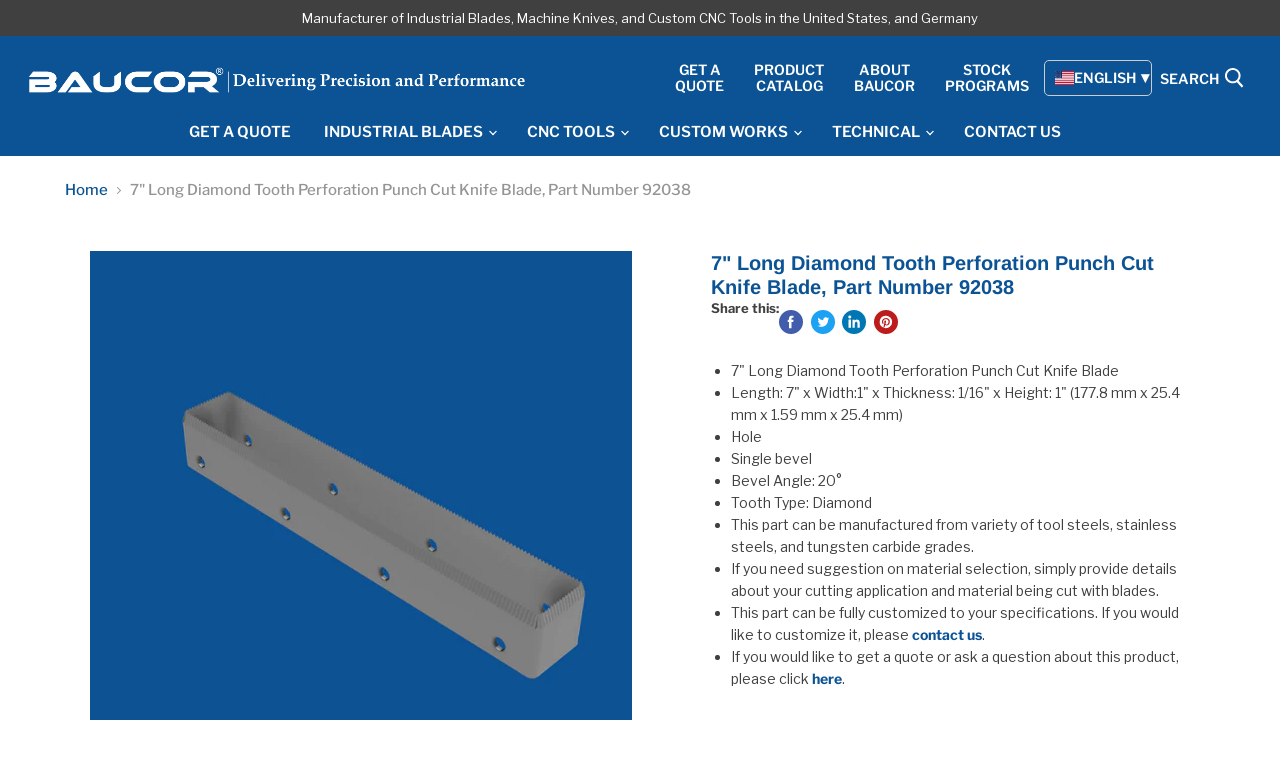

--- FILE ---
content_type: text/html; charset=utf-8
request_url: https://www.baucor.com/products/7-long-punch-cut-knife-blade-part-number-92038?shpxid=45226650-ce30-45e1-9a6d-8de1fa11808b
body_size: 49091
content:



<!doctype html>
<html class="no-js no-touch" lang="en">
  <head><script type="text/javascript">
        window.isense_gdpr_privacy_policy_text = "Privacy Policy";
        window.isense_gdpr_accept_button_text = "Accept";
        window.isense_gdpr_close_button_text = "Close";
        window.isense_gdpr_reject_button_text = "Reject";
        window.isense_gdpr_change_cookies_text = "Preferences";
        window.isense_widget_content = "Cookie Preferences";
        window.isense_gdpr_text = "This website uses cookies to ensure you get the best experience on our website.";

        window.isense_gdpr_strict_cookies_checkbox = "Strictly Required Cookies";
        window.isense_gdpr_strict_cookies_text = "These cookies are required for the website to run and cannot be switched off. Such cookies are only set in response to actions made by you such as language, currency, login session, privacy preferences. You can set your browser to block these cookies but this might affect the way our site is working.";

        window.isense_gdpr_analytics_cookies_checkbox = "Analytics and Statistics";
        window.isense_gdpr_analytics_cookies_text = "These cookies allow us to measure visitors traffic and see traffic sources by collecting information in data sets. They also help us understand which products and actions are more popular than others.";

        window.isense_gdpr_marketing_cookies_checkbox = "Marketing and Retargeting";
        window.isense_gdpr_marketing_cookies_text = "These cookies are usually set by our marketing and advertising partners. They may be used by them to build a profile of your interest and later show you relevant ads. If you do not allow these cookies you will not experience targeted ads for your interests.";

        window.isense_gdpr_functionality_cookies_checkbox = "Functional Cookies";
        window.isense_gdpr_functionality_cookies_text = "These cookies enable our website to offer additional functions and personal settings. They can be set by us or by third-party service providers that we have placed on our pages. If you do not allow these cookies, these or some of these services may not work properly.";

        window.isense_gdpr_popup_header = "Choose Type of Cookies You Accept Using";

        
        window.isense_gdpr_popup_description = "";
        

        window.isense_gdpr_dismiss_button_text = "Close";

        window.isense_gdpr_accept_selected_button_text = "Save my choice";
        window.isense_gdpr_accept_all_button_text = "Accept All";
        window.isense_gdpr_reject_all_button_text = "Reject All";

        window.isense_gdpr_data_collection_text = "*By clicking on the above buttons, I give my consent on collecting my IP and email (if registered). For more check <a href='https://www.baucor.com/pages/gdpr-compliance' target='_blank'>GDPR Compliance</a>";
        window.isense_gdpr_data_collection_text_cpra = "*By clicking on the above buttons, I give my consent on collecting my IP and email (if registered). For more check <a href='https://www.baucor.com/pages/gdpr-compliance' target='_blank'>CCPA-CPRA Compliance</a>";
        window.isense_gdpr_data_collection_text_vcdpa = "*By clicking on the above buttons, I give my consent on collecting my IP and email (if registered). For more check <a href='https://www.baucor.com/pages/gdpr-compliance' target='_blank'>VCDPA Compliance</a>";
        window.isense_gdpr_data_collection_text_us = "*By clicking on the above buttons, I give my consent on collecting my IP and email (if registered). For more check <a href='https://www.baucor.com/pages/gdpr-compliance' target='_blank'>US Laws Compliance</a>";
        window.isense_gdpr_data_collection_text_appi = "*By clicking on the above buttons, I give my consent on collecting my IP and email (if registered). For more check <a href='https://www.baucor.com/pages/gdpr-compliance' target='_blank'>APPI Compliance</a>";
        window.isense_gdpr_data_collection_text_pipeda = "*By clicking on the above buttons, I give my consent on collecting my IP and email (if registered). For more check <a href='https://www.baucor.com/pages/gdpr-compliance' target='_blank'>PIPEDA Compliance</a>";
        
        window.isense_gdpr_cookie__ab = "This cookie is generally provided by Shopify and is used in connection with access to the admin view of an online store platform.";
        window.isense_gdpr_cookie__orig_referrer = "This cookie is generally provided by Shopify and is used to track landing pages.";
        window.isense_gdpr_cookie_identity_state = "This cookie is generally provided by Shopify and is used  in connection with customer authentication.";
        window.isense_gdpr_cookie_identity_customer_account_number = "This cookie is generally provided by Shopify and is used  in connection with customer authentication.";
        window.isense_gdpr_cookie__landing_page = "This cookie is generally provided by Shopify and is used to track landing pages.";
        window.isense_gdpr_cookie__secure_session_id = "This cookie is generally provided by Shopify and is used to track a user's session through the multi-step checkout process and keep their order, payment and shipping details connected.";
        window.isense_gdpr_cookie_cart = "This cookie is generally provided by Shopify and is used in connection with a shopping cart.";
        window.isense_gdpr_cookie_cart_sig = "This cookie is generally provided by Shopify and is used in connection with checkout. It is used to verify the integrity of the cart and to ensure performance of some cart operations.";
        window.isense_gdpr_cookie_cart_ts = "This cookie is generally provided by Shopify and is used in connection with checkout.";
        window.isense_gdpr_cookie_cart_ver = "This cookie is generally provided by Shopify and is used in connection with the shopping cart.";
        window.isense_gdpr_cookie_cart_currency = "This cookie is generally provided by Shopify and it is set after a checkout is completed to ensure that new carts are in the same currency as the last checkout.";
        window.isense_gdpr_cookie_tracked_start_checkout = "This cookie is generally provided by Shopify and is used in connection with checkout.";
        window.isense_gdpr_cookie_storefront_digest = "This cookie is generally provided by Shopify and it stores a digest of the storefront password, allowing merchants to preview their storefront while it's password protected.";
        window.isense_gdpr_cookie_checkout_token = "This cookie is generally provided by Shopify and is used in connection with a checkout service.";
        window.isense_gdpr_cookie__shopify_m = "This cookie is generally provided by Shopify and is used for managing customer privacy settings.";
        window.isense_gdpr_cookie__shopify_tm = "This cookie is generally provided by Shopify and is used for managing customer privacy settings.";
        window.isense_gdpr_cookie__shopify_tw = "This cookie is generally provided by Shopify and is used for managing customer privacy settings.";
        window.isense_gdpr_cookie__tracking_consent = "This cookie is generally provided by Shopify and is used to store a user's preferences if a merchant has set up privacy rules in the visitor's region.";
        window.isense_gdpr_cookie_secure_customer_sig = "This cookie is generally provided by Shopify and is used in connection with a customer login.";
        window.isense_gdpr_cookie__shopify_y = "This cookie is associated with Shopify's analytics suite.";
        window.isense_gdpr_cookie_customer_auth_provider = "This cookie is associated with Shopify's analytics suite.";
        window.isense_gdpr_cookie_customer_auth_session_created_at = "This cookie is associated with Shopify's analytics suite.";
        window.isense_gdpr_cookie__y = "This cookie is associated with Shopify's analytics suite.";
        window.isense_gdpr_cookie__shopify_s = "This cookie is associated with Shopify's analytics suite.";
        window.isense_gdpr_cookie__shopify_fs = "This cookie is associated with Shopify's analytics suite.";
        window.isense_gdpr_cookie__ga = "This cookie name is associated with Google Universal Analytics";
        window.isense_gdpr_cookie__gid = "This cookie name is associated with Google Universal Analytics.";
        window.isense_gdpr_cookie__gat = "This cookie name is associated with Google Universal Analytics.";
        window.isense_gdpr_cookie__shopify_sa_t = "This cookie is associated with Shopify's analytics suite concerning marketing and referrals.";
        window.isense_gdpr_cookie__shopify_sa_p = "This cookie is associated with Shopify's analytics suite concerning marketing and referrals.";
        window.isense_gdpr_cookie_IDE = "This domain is owned by Doubleclick (Google). The main business activity is: Doubleclick is Googles real time bidding advertising exchange";
        window.isense_gdpr_cookie__s = "This cookie is associated with Shopify's analytics suite.";
        window.isense_gdpr_cookie_GPS = "This cookie is associated with YouTube which collects user data through videos embedded in websites, which is aggregated with profile data from other Google services in order to display targeted advertising to web visitors across a broad range of their own and other websites.";
        window.isense_gdpr_cookie_PREF = "This cookie, which may be set by Google or Doubleclick, may be used by advertising partners to build a profile of interests to show relevant ads on other sites.";
        window.isense_gdpr_cookie_BizoID = "This is a Microsoft MSN 1st party cookie to enable user-based content.";
        window.isense_gdpr_cookie__fbp = "Used by Facebook to deliver a series of advertisement products such as real time bidding from third party advertisers.";
        window.isense_gdpr_cookie___adroll = "This cookie is associated with AdRoll";
        window.isense_gdpr_cookie___adroll_v4 = "This cookie is associated with AdRoll";
        window.isense_gdpr_cookie___adroll_fpc = "This cookie is associated with AdRoll";
        window.isense_gdpr_cookie___ar_v4 = "This cookie is associated with AdRoll";
        window.isense_gdpr_cookie_cookieconsent_preferences_disabled = "This cookie is associated with the app Consentmo GDPR Compliance and is used for storing the customer's consent.";
        window.isense_gdpr_cookie_cookieconsent_status = "This cookie is associated with the app Consentmo GDPR Compliance and is used for storing the customer's consent.";
        window.isense_gdpr_cookie_no_info = "There is no information about this cookie yet.";
        window.isense_gdpr_cookie__customer_account_shop_sessions = "Used in combination with the _secure_account_session_id cookie to track user sessions for new customer accounts.";
        window.isense_gdpr_cookie__secure_account_session_id = "Used to track user sessions for new customer accounts.";
        window.isense_gdpr_cookie__shopify_country = "For stores where the currency/price page is determined by GeoIP, this cookie stores the page we found. This cookie helps to avoid GeoIP verification after the first application.";
        window.isense_gdpr_cookie__storefront_u = "Used to facilitate updating customer account information.";
        window.isense_gdpr_cookie__cmp_a = "Used to manage customer privacy settings.";
        window.isense_gdpr_cookie_checkout = "Used in connection with payments.";
        window.isense_gdpr_cookie_customer_account_locale = "Used in connection with new customer accounts.";
        window.isense_gdpr_cookie_dynamic_checkout_shown_on_cart = "Used in connection with payments.";
        window.isense_gdpr_cookie_hide_shopify_pay_for_checkout = "Used in connection with payments.";
        window.isense_gdpr_cookie_shopify_pay = "Used in connection with payments.";
        window.isense_gdpr_cookie_shopify_pay_redirect = "Used in connection with payments.";
        window.isense_gdpr_cookie_shop_pay_accelerated = "Used in connection with payments.";
        window.isense_gdpr_cookie_keep_alive = "Used in conjunction with buyer localization.";
        window.isense_gdpr_cookie_source_name = "Used in combination with mobile apps to provide personalized checkout behavior when browsing a compatible mobile app store.";
        window.isense_gdpr_cookie_master_device_id = "Used in conjunction with merchant login.";
        window.isense_gdpr_cookie_previous_step = "Used in connection with payments.";
        window.isense_gdpr_cookie_discount_code = "Used in connection with payments.";
        window.isense_gdpr_cookie_remember_me = "Used in connection with payments.";
        window.isense_gdpr_cookie_checkout_session_lookup = "Used in connection with payments.";
        window.isense_gdpr_cookie_checkout_prefill = "Used in connection with payments.";
        window.isense_gdpr_cookie_checkout_queue_token = "Used in connection with payments.";
        window.isense_gdpr_cookie_checkout_queue_checkout_token = "Used in connection with payments.";
        window.isense_gdpr_cookie_checkout_worker_session = "Used in connection with payments.";
        window.isense_gdpr_cookie_checkout_session_token = "Used in connection with payments.";
        window.isense_gdpr_cookie_cookietest = "Use it to make sure our systems are working properly.";
        window.isense_gdpr_cookie_order = "Used in conjunction with the order status page.";
        window["isense_gdpr_cookie_identity-state"] = "It is used in connection with user identification.";
        window.isense_gdpr_cookie_card_update_verification_id = "Used in connection with payments.";
        window.isense_gdpr_cookie_customer_account_new_login = "It is used in connection with user identification.";
        window.isense_gdpr_cookie_customer_account_preview = "It is used in connection with user identification.";
        window.isense_gdpr_cookie_customer_payment_method = "Used in connection with payments.";
        window.isense_gdpr_cookie_customer_shop_pay_agreement = "Used in connection with payments.";
        window.isense_gdpr_cookie_pay_update_intent_id = "Used in connection with payments.";
        window.isense_gdpr_cookie_localization = "Used in connection with payments.";
        window.isense_gdpr_cookie_profile_preview_token = "Used in connection with payments.";
        window.isense_gdpr_cookie_login_with_shop_finalize = "It is used in connection with user identification.";
        window.isense_gdpr_cookie_preview_theme = "It is used in conjunction with the theme editor.";
        window["isense_gdpr_cookie_shopify-editor-unconfirmed-settings"] = "It is used in conjunction with the theme editor.";
        window["isense_gdpr_cookie_wpm-test-cookie"] = "Use it to make sure our systems are working properly";

        window.isense_gdpr_cookie__ab_duration = "2 weeks";
        window.isense_gdpr_cookie__orig_referrer_duration = "2 weeks";
        window.isense_gdpr_cookie_identity_state_duration = "1 day";
        window.isense_gdpr_cookie_identity_customer_account_number_duration = "12 weeks";
        window.isense_gdpr_cookie__landing_page_duration = "2 weeks";
        window.isense_gdpr_cookie__secure_session_id_duration = "1 day";
        window.isense_gdpr_cookie_cart_duration = "2 weeks";
        window.isense_gdpr_cookie_cart_sig_duration = "2 weeks";
        window.isense_gdpr_cookie_cart_ts_duration = "2 weeks";
        window.isense_gdpr_cookie_cart_ver_duration = "2 weeks";
        window.isense_gdpr_cookie_cart_currency_duration = "2 weeks";
        window.isense_gdpr_cookie_tracked_start_checkout_duration = "1 year";
        window.isense_gdpr_cookie_storefront_digest_duration = "2 years";
        window.isense_gdpr_cookie_checkout_token_duration = "1 year";
        window.isense_gdpr_cookie__shopify_m_duration = "1 year";
        window.isense_gdpr_cookie__shopify_tm_duration = "30 minutes";
        window.isense_gdpr_cookie__shopify_tw_duration = "2 weeks";
        window.isense_gdpr_cookie__tracking_consent_duration = "1 year";
        window.isense_gdpr_cookie_secure_customer_sig_duration = "1 year";
        window.isense_gdpr_cookie__shopify_y_duration = "1 year";
        window.isense_gdpr_cookie_customer_auth_provider_duration = "1 session";
        window.isense_gdpr_cookie_customer_auth_session_created_at_duration = "1 session";
        window.isense_gdpr_cookie__y_duration = "1 year";
        window.isense_gdpr_cookie__shopify_s_duration = "30 minutes";
        window.isense_gdpr_cookie__shopify_fs_duration = "30 minutes";
        window.isense_gdpr_cookie__ga_duration = "2 years";
        window.isense_gdpr_cookie__gid_duration = "1 day";
        window.isense_gdpr_cookie__gat_duration = "1 minute";
        window.isense_gdpr_cookie__shopify_sa_t_duration = "30 minutes";
        window.isense_gdpr_cookie__shopify_sa_p_duration = "30 minutes";
        window.isense_gdpr_cookie_IDE_duration = "2 years";
        window.isense_gdpr_cookie__s_duration = "30 minutes";
        window.isense_gdpr_cookie_GPS_duration = "1 session";
        window.isense_gdpr_cookie_PREF_duration = "8 months";
        window.isense_gdpr_cookie_BizoID_duration = "1 month";
        window.isense_gdpr_cookie__fbp_duration = "3 months";
        window.isense_gdpr_cookie___adroll_duration = "1 year";
        window.isense_gdpr_cookie___adroll_v4_duration = "1 year";
        window.isense_gdpr_cookie___adroll_fpc_duration = "1 year";
        window.isense_gdpr_cookie___ar_v4_duration = "1 year";
        window.isense_gdpr_cookie_cookieconsent_preferences_disabled_duration = "1 day";
        window.isense_gdpr_cookie_cookieconsent_status_duration = "1 year";
        window.isense_gdpr_cookie_no_info_duration = "unknown";
        window.isense_gdpr_cookie__customer_account_shop_sessions_duration = "30 day";
        window.isense_gdpr_cookie__secure_account_session_id_duration = "30 day";
        window.isense_gdpr_cookie__shopify_country_duration = "session";
        window.isense_gdpr_cookie__storefront_u_duration = "1 minute";
        window.isense_gdpr_cookie__cmp_a_duration = "1 day";
        window.isense_gdpr_cookie_checkout_duration = "4 weeks";
        window.isense_gdpr_cookie_customer_account_locale_duration = "1 year";
        window.isense_gdpr_cookie_dynamic_checkout_shown_on_cart_duration = "30 minutes";
        window.isense_gdpr_cookie_hide_shopify_pay_for_checkout_duration = "session";
        window.isense_gdpr_cookie_shopify_pay_duration = "1 year";
        window.isense_gdpr_cookie_shopify_pay_redirect_duration = "60 minutes";
        window.isense_gdpr_cookie_shop_pay_accelerated_duration = "1 year";
        window.isense_gdpr_cookie_keep_alive_duration = "2 weeks";
        window.isense_gdpr_cookie_source_name_duration = "session";
        window.isense_gdpr_cookie_master_device_id_duration = "2 years";
        window.isense_gdpr_cookie_previous_step_duration = "1 year";
        window.isense_gdpr_cookie_discount_code_duration = "session";
        window.isense_gdpr_cookie_remember_me_duration = "1 year";
        window.isense_gdpr_cookie_checkout_session_lookup_duration = "3 weeks";
        window.isense_gdpr_cookie_checkout_prefill_duration = "5 minutes";
        window.isense_gdpr_cookie_checkout_queue_token_duration = "1 year";
        window.isense_gdpr_cookie_checkout_queue_checkout_token_duration = "1 year";
        window.isense_gdpr_cookie_checkout_worker_session_duration = "3 day";
        window.isense_gdpr_cookie_checkout_session_token_duration = "3 weeks";
        window.isense_gdpr_cookie_cookietest_duration = "1 minute";
        window.isense_gdpr_cookie_order_duration = "3 weeks";
        window["isense_gdpr_cookie_identity-state_duration"] = "1 day";
        window.isense_gdpr_cookie_card_update_verification_id_duration = "1 day";
        window.isense_gdpr_cookie_customer_account_new_login_duration = "20 minutes";
        window.isense_gdpr_cookie_customer_account_preview_duration = "7 day";
        window.isense_gdpr_cookie_customer_payment_method_duration = "60 minutes";
        window.isense_gdpr_cookie_customer_shop_pay_agreement_duration = "1 minute";
        window.isense_gdpr_cookie_pay_update_intent_id_duration = "20 minutes";
        window.isense_gdpr_cookie_localization_duration = "2 weeks";
        window.isense_gdpr_cookie_profile_preview_token_duration = "5 minutes";
        window.isense_gdpr_cookie_login_with_shop_finalize_duration = "5 minutes";
        window.isense_gdpr_cookie_preview_theme_duration = "session";
        window["isense_gdpr_cookie_shopify-editor-unconfirmed-settings_duration"] = "1 day";
        window["isense_gdpr_cookie_wpm-test-isense_cookie_duration"] = "";

        window.isense_gdpr_cookie__ab_provider = "Shopify";
        window.isense_gdpr_cookie__orig_referrer_provider = "Shopify";
        window.isense_gdpr_cookie_identity_state_provider = "Shopify";
        window.isense_gdpr_cookie_identity_customer_account_number_provider = "Shopify";
        window.isense_gdpr_cookie__landing_page_provider = "Shopify";
        window.isense_gdpr_cookie__secure_session_id_provider = "Shopify";
        window.isense_gdpr_cookie_cart_provider = "Shopify";
        window.isense_gdpr_cookie_cart_sig_provider = "Shopify";
        window.isense_gdpr_cookie_cart_ts_provider = "Shopify";
        window.isense_gdpr_cookie_cart_ver_provider = "Shopify";
        window.isense_gdpr_cookie_cart_currency_provider = "Shopify";
        window.isense_gdpr_cookie_tracked_start_checkout_provider = "Shopify";
        window.isense_gdpr_cookie_storefront_digest_provider = "Shopify";
        window.isense_gdpr_cookie_checkout_token_provider = "Shopify";
        window.isense_gdpr_cookie__shopify_m_provider = "Shopify";
        window.isense_gdpr_cookie__shopify_tm_provider = "Shopify";
        window.isense_gdpr_cookie__shopify_tw_provider = "Shopify";
        window.isense_gdpr_cookie__tracking_consent_provider = "Shopify";
        window.isense_gdpr_cookie_secure_customer_sig_provider = "Shopify";
        window.isense_gdpr_cookie__shopify_y_provider = "Shopify";
        window.isense_gdpr_cookie_customer_auth_provider_provider = "Shopify";
        window.isense_gdpr_cookie_customer_auth_session_created_at_provider = "Shopify";
        window.isense_gdpr_cookie__y_provider = "Shopify";
        window.isense_gdpr_cookie__shopify_s_provider = "Shopify";
        window.isense_gdpr_cookie__shopify_fs_provider = "Shopify";
        window.isense_gdpr_cookie__ga_provider = "Google Analytics";
        window.isense_gdpr_cookie__gid_provider = "Google Analytics";
        window.isense_gdpr_cookie__gat_provider = "Google Analytics";
        window.isense_gdpr_cookie__shopify_sa_t_provider = "Shopify";
        window.isense_gdpr_cookie__shopify_sa_p_provider = "Shopify";
        window.isense_gdpr_cookie_IDE_provider = "Google DoubleClick";
        window.isense_gdpr_cookie__s_provider = "Shopify";
        window.isense_gdpr_cookie_GPS_provider = "Youtube";
        window.isense_gdpr_cookie_PREF_provider = "Youtube";
        window.isense_gdpr_cookie_BizoID_provider = "LinkedIn";
        window.isense_gdpr_cookie__fbp_provider = "Meta Platforms, Inc.";
        window.isense_gdpr_cookie___adroll_provider = "Adroll Group";
        window.isense_gdpr_cookie___adroll_v4_provider = "Adroll Group";
        window.isense_gdpr_cookie___adroll_fpc_provider = "Adroll Group";
        window.isense_gdpr_cookie___ar_v4_provider = "Adroll Group";
        window.isense_gdpr_cookie_cookieconsent_preferences_disabled_provider = "GDPR/CCPA + Cookie management";
        window.isense_gdpr_cookie_cookieconsent_status_provider = "GDPR/CCPA + Cookie management";
        window.isense_gdpr_cookie_no_info_provider = "unknown";
    </script>
    <meta charset="utf-8">
    <meta http-equiv="x-ua-compatible" content="IE=edge">
    

    <link rel="preconnect" href="https://cdn.shopify.com">
    <link rel="preconnect" href="https://fonts.shopifycdn.com">
    <link rel="preconnect" href="https://v.shopify.com">
    <link rel="preconnect" href="https://cdn.shopifycloud.com">
    


    <title>
      
   

      
      7&quot; Long Diamond Tooth Perforation Punch Cut Knife Blade, Part Number 9
 | Industrial Blades, Machine Knife Manufacturers, Custom CNC Tools Manufacturer, Milling Tools, End Mills, Drill Bits, Reamers, Tapping Tools in The United States, Germany, USA, Uk, The United Kingdom, California, Sheffield, Cutting Knife Manufacturers, Custom CNC Tools, Custom Knives, Wear-resistant Parts, Custom Carbide Tools, Custom Cutting Tool Manufacturers, Custom Surgical Blades, Medical Knives
       </title>
    

    
      <meta name="description" content="7&amp;quot; Long Diamond Tooth Perforation Punch Cut Knife Blade  Length: 7&amp;quot; x Width:1&amp;quot; x Thickness: 1/16&amp;quot; x Height: 1&amp;quot; (177.8 mm x 25.4 mm x 1.59 mm x 25.4 mm) Hole Single bevel   Bevel Angle: 20°  Tooth Type: Diamond This part can be manufactured from variety of tool steels, stainless steels, and tungsten carbide grades. If y">
    

    
  <link rel="shortcut icon" href="//www.baucor.com/cdn/shop/files/favicon_32x32.png?v=1711402581" type="image/png">


    
      <link rel="canonical" href="https://www.baucor.com/products/7-long-punch-cut-knife-blade-part-number-92038" />
    

    <meta name="viewport" content="width=device-width">

    
    















<meta property="og:site_name" content="BAUCOR® USA">
<meta property="og:url" content="https://www.baucor.com/products/7-long-punch-cut-knife-blade-part-number-92038">
<meta property="og:title" content="7&quot; Long Diamond Tooth Perforation Punch Cut Knife Blade, Part Number 92038">
<meta property="og:type" content="website">
<meta property="og:description" content="7&amp;quot; Long Diamond Tooth Perforation Punch Cut Knife Blade  Length: 7&amp;quot; x Width:1&amp;quot; x Thickness: 1/16&amp;quot; x Height: 1&amp;quot; (177.8 mm x 25.4 mm x 1.59 mm x 25.4 mm) Hole Single bevel   Bevel Angle: 20°  Tooth Type: Diamond This part can be manufactured from variety of tool steels, stainless steels, and tungsten carbide grades. If y">




    
    
    

    
    
    <meta
      property="og:image"
      content="https://www.baucor.com/cdn/shop/files/92038_7279b443-919a-4eaa-8a5c-3091473f72e4_1200x1200.png?v=1721338976"
    />
    <meta
      property="og:image:secure_url"
      content="https://www.baucor.com/cdn/shop/files/92038_7279b443-919a-4eaa-8a5c-3091473f72e4_1200x1200.png?v=1721338976"
    />
    <meta property="og:image:width" content="1200" />
    <meta property="og:image:height" content="1200" />
    
    
    <meta property="og:image:alt" content="Social media image" />
  
















<meta name="twitter:title" content="7&amp;quot; Long Diamond Tooth Perforation Punch Cut Knife Blade, Part Number 9">
<meta name="twitter:description" content="7&amp;quot; Long Diamond Tooth Perforation Punch Cut Knife Blade  Length: 7&amp;quot; x Width:1&amp;quot; x Thickness: 1/16&amp;quot; x Height: 1&amp;quot; (177.8 mm x 25.4 mm x 1.59 mm x 25.4 mm) Hole Single bevel   Bevel Angle: 20°  Tooth Type: Diamond This part can be manufactured from variety of tool steels, stainless steels, and tungsten carbide grades. If y">


    
    
    
      
      
      <meta name="twitter:card" content="summary">
    
    
    <meta
      property="twitter:image"
      content="https://www.baucor.com/cdn/shop/files/92038_7279b443-919a-4eaa-8a5c-3091473f72e4_1200x1200_crop_center.png?v=1721338976"
    />
    <meta property="twitter:image:width" content="1200" />
    <meta property="twitter:image:height" content="1200" />
    
    
    <meta property="twitter:image:alt" content="Social media image" />
  



    <link rel="preload" href="//www.baucor.com/cdn/fonts/libre_franklin/librefranklin_n6.c976b0b721ea92417572301ef17640150832a2b9.woff2" as="font" crossorigin="anonymous">
    <link rel="preload" as="style" href="//www.baucor.com/cdn/shop/t/60/assets/theme.css?v=89258286705044841171763451290">

    <script>window.performance && window.performance.mark && window.performance.mark('shopify.content_for_header.start');</script><meta id="shopify-digital-wallet" name="shopify-digital-wallet" content="/11258934/digital_wallets/dialog">
<link rel="alternate" hreflang="x-default" href="https://www.baucor.com/products/7-long-punch-cut-knife-blade-part-number-92038">
<link rel="alternate" hreflang="en" href="https://www.baucor.com/products/7-long-punch-cut-knife-blade-part-number-92038">
<link rel="alternate" hreflang="cs-US" href="https://www.baucor.cz/products/7-long-punch-cut-knife-blade-part-number-92038">
<link rel="alternate" hreflang="fr-US" href="https://www.baucor.fr/products/7-long-punch-cut-knife-blade-part-number-92038">
<link rel="alternate" hreflang="it-US" href="https://www.baucor.it/products/7-long-punch-cut-knife-blade-part-number-92038">
<link rel="alternate" hreflang="nl-US" href="https://www.baucor.nl/products/7-long-punch-cut-knife-blade-part-number-92038">
<link rel="alternate" hreflang="pl-US" href="https://www.baucor.pl/products/7-long-punch-cut-knife-blade-part-number-92038">
<link rel="alternate" hreflang="sv-US" href="https://www.baucor.se/products/7-long-punch-cut-knife-blade-part-number-92038">
<link rel="alternate" hreflang="da-US" href="https://danmark.baucor.com/products/7-long-punch-cut-knife-blade-part-number-92038">
<link rel="alternate" hreflang="es-US" href="https://espanol.baucor.com/products/7-long-punch-cut-knife-blade-part-number-92038">
<link rel="alternate" hreflang="no-US" href="https://norge.baucor.com/products/7-long-punch-cut-knife-blade-part-number-92038">
<link rel="alternate" type="application/json+oembed" href="https://www.baucor.com/products/7-long-punch-cut-knife-blade-part-number-92038.oembed">
<script async="async" src="/checkouts/internal/preloads.js?locale=en-US"></script>
<script id="shopify-features" type="application/json">{"accessToken":"b3bd3c033b1f7c2f35021493af3c6859","betas":["rich-media-storefront-analytics"],"domain":"www.baucor.com","predictiveSearch":true,"shopId":11258934,"locale":"en"}</script>
<script>var Shopify = Shopify || {};
Shopify.shop = "baucor.myshopify.com";
Shopify.locale = "en";
Shopify.currency = {"active":"USD","rate":"1.0"};
Shopify.country = "US";
Shopify.theme = {"name":"BAUCOR USA LIVE - 14 OCTOBER 2024 (DO NOT MODIFY)","id":166423789833,"schema_name":"Empire","schema_version":"5.4.0","theme_store_id":null,"role":"main"};
Shopify.theme.handle = "null";
Shopify.theme.style = {"id":null,"handle":null};
Shopify.cdnHost = "www.baucor.com/cdn";
Shopify.routes = Shopify.routes || {};
Shopify.routes.root = "/";</script>
<script type="module">!function(o){(o.Shopify=o.Shopify||{}).modules=!0}(window);</script>
<script>!function(o){function n(){var o=[];function n(){o.push(Array.prototype.slice.apply(arguments))}return n.q=o,n}var t=o.Shopify=o.Shopify||{};t.loadFeatures=n(),t.autoloadFeatures=n()}(window);</script>
<script id="shop-js-analytics" type="application/json">{"pageType":"product"}</script>
<script defer="defer" async type="module" src="//www.baucor.com/cdn/shopifycloud/shop-js/modules/v2/client.init-shop-cart-sync_BT-GjEfc.en.esm.js"></script>
<script defer="defer" async type="module" src="//www.baucor.com/cdn/shopifycloud/shop-js/modules/v2/chunk.common_D58fp_Oc.esm.js"></script>
<script defer="defer" async type="module" src="//www.baucor.com/cdn/shopifycloud/shop-js/modules/v2/chunk.modal_xMitdFEc.esm.js"></script>
<script type="module">
  await import("//www.baucor.com/cdn/shopifycloud/shop-js/modules/v2/client.init-shop-cart-sync_BT-GjEfc.en.esm.js");
await import("//www.baucor.com/cdn/shopifycloud/shop-js/modules/v2/chunk.common_D58fp_Oc.esm.js");
await import("//www.baucor.com/cdn/shopifycloud/shop-js/modules/v2/chunk.modal_xMitdFEc.esm.js");

  window.Shopify.SignInWithShop?.initShopCartSync?.({"fedCMEnabled":true,"windoidEnabled":true});

</script>
<script>(function() {
  var isLoaded = false;
  function asyncLoad() {
    if (isLoaded) return;
    isLoaded = true;
    var urls = ["https:\/\/cstt-app.herokuapp.com\/get_script\/8c4d8254737811eeacb8364a26362786.js?v=605209\u0026shop=baucor.myshopify.com"];
    for (var i = 0; i < urls.length; i++) {
      var s = document.createElement('script');
      s.type = 'text/javascript';
      s.async = true;
      s.src = urls[i];
      var x = document.getElementsByTagName('script')[0];
      x.parentNode.insertBefore(s, x);
    }
  };
  if(window.attachEvent) {
    window.attachEvent('onload', asyncLoad);
  } else {
    window.addEventListener('load', asyncLoad, false);
  }
})();</script>
<script id="__st">var __st={"a":11258934,"offset":-28800,"reqid":"6742f0aa-5573-4cbe-940c-8cfdc6650ef7-1769147648","pageurl":"www.baucor.com\/products\/7-long-punch-cut-knife-blade-part-number-92038?shpxid=45226650-ce30-45e1-9a6d-8de1fa11808b","u":"fa1254ef1635","p":"product","rtyp":"product","rid":8312790483209};</script>
<script>window.ShopifyPaypalV4VisibilityTracking = true;</script>
<script id="form-persister">!function(){'use strict';const t='contact',e='new_comment',n=[[t,t],['blogs',e],['comments',e],[t,'customer']],o='password',r='form_key',c=['recaptcha-v3-token','g-recaptcha-response','h-captcha-response',o],s=()=>{try{return window.sessionStorage}catch{return}},i='__shopify_v',u=t=>t.elements[r],a=function(){const t=[...n].map((([t,e])=>`form[action*='/${t}']:not([data-nocaptcha='true']) input[name='form_type'][value='${e}']`)).join(',');var e;return e=t,()=>e?[...document.querySelectorAll(e)].map((t=>t.form)):[]}();function m(t){const e=u(t);a().includes(t)&&(!e||!e.value)&&function(t){try{if(!s())return;!function(t){const e=s();if(!e)return;const n=u(t);if(!n)return;const o=n.value;o&&e.removeItem(o)}(t);const e=Array.from(Array(32),(()=>Math.random().toString(36)[2])).join('');!function(t,e){u(t)||t.append(Object.assign(document.createElement('input'),{type:'hidden',name:r})),t.elements[r].value=e}(t,e),function(t,e){const n=s();if(!n)return;const r=[...t.querySelectorAll(`input[type='${o}']`)].map((({name:t})=>t)),u=[...c,...r],a={};for(const[o,c]of new FormData(t).entries())u.includes(o)||(a[o]=c);n.setItem(e,JSON.stringify({[i]:1,action:t.action,data:a}))}(t,e)}catch(e){console.error('failed to persist form',e)}}(t)}const f=t=>{if('true'===t.dataset.persistBound)return;const e=function(t,e){const n=function(t){return'function'==typeof t.submit?t.submit:HTMLFormElement.prototype.submit}(t).bind(t);return function(){let t;return()=>{t||(t=!0,(()=>{try{e(),n()}catch(t){(t=>{console.error('form submit failed',t)})(t)}})(),setTimeout((()=>t=!1),250))}}()}(t,(()=>{m(t)}));!function(t,e){if('function'==typeof t.submit&&'function'==typeof e)try{t.submit=e}catch{}}(t,e),t.addEventListener('submit',(t=>{t.preventDefault(),e()})),t.dataset.persistBound='true'};!function(){function t(t){const e=(t=>{const e=t.target;return e instanceof HTMLFormElement?e:e&&e.form})(t);e&&m(e)}document.addEventListener('submit',t),document.addEventListener('DOMContentLoaded',(()=>{const e=a();for(const t of e)f(t);var n;n=document.body,new window.MutationObserver((t=>{for(const e of t)if('childList'===e.type&&e.addedNodes.length)for(const t of e.addedNodes)1===t.nodeType&&'FORM'===t.tagName&&a().includes(t)&&f(t)})).observe(n,{childList:!0,subtree:!0,attributes:!1}),document.removeEventListener('submit',t)}))}()}();</script>
<script integrity="sha256-4kQ18oKyAcykRKYeNunJcIwy7WH5gtpwJnB7kiuLZ1E=" data-source-attribution="shopify.loadfeatures" defer="defer" src="//www.baucor.com/cdn/shopifycloud/storefront/assets/storefront/load_feature-a0a9edcb.js" crossorigin="anonymous"></script>
<script data-source-attribution="shopify.dynamic_checkout.dynamic.init">var Shopify=Shopify||{};Shopify.PaymentButton=Shopify.PaymentButton||{isStorefrontPortableWallets:!0,init:function(){window.Shopify.PaymentButton.init=function(){};var t=document.createElement("script");t.src="https://www.baucor.com/cdn/shopifycloud/portable-wallets/latest/portable-wallets.en.js",t.type="module",document.head.appendChild(t)}};
</script>
<script data-source-attribution="shopify.dynamic_checkout.buyer_consent">
  function portableWalletsHideBuyerConsent(e){var t=document.getElementById("shopify-buyer-consent"),n=document.getElementById("shopify-subscription-policy-button");t&&n&&(t.classList.add("hidden"),t.setAttribute("aria-hidden","true"),n.removeEventListener("click",e))}function portableWalletsShowBuyerConsent(e){var t=document.getElementById("shopify-buyer-consent"),n=document.getElementById("shopify-subscription-policy-button");t&&n&&(t.classList.remove("hidden"),t.removeAttribute("aria-hidden"),n.addEventListener("click",e))}window.Shopify?.PaymentButton&&(window.Shopify.PaymentButton.hideBuyerConsent=portableWalletsHideBuyerConsent,window.Shopify.PaymentButton.showBuyerConsent=portableWalletsShowBuyerConsent);
</script>
<script data-source-attribution="shopify.dynamic_checkout.cart.bootstrap">document.addEventListener("DOMContentLoaded",(function(){function t(){return document.querySelector("shopify-accelerated-checkout-cart, shopify-accelerated-checkout")}if(t())Shopify.PaymentButton.init();else{new MutationObserver((function(e,n){t()&&(Shopify.PaymentButton.init(),n.disconnect())})).observe(document.body,{childList:!0,subtree:!0})}}));
</script>

<script>window.performance && window.performance.mark && window.performance.mark('shopify.content_for_header.end');</script>

    <link href="//www.baucor.com/cdn/shop/t/60/assets/theme.css?v=89258286705044841171763451290" rel="stylesheet" type="text/css" media="all" />
    <link href="//www.baucor.com/cdn/shop/t/60/assets/ripple.css?v=89494619418437521891728776738" rel="stylesheet" type="text/css" media="all" />
    <link rel="stylesheet" href="https://cdn.shopify.com/shopifycloud/shopify-plyr/v1.0/shopify-plyr.css">
      
    <link href="//www.baucor.com/cdn/shop/t/60/assets/sypnosis.css?v=144987340667571140521767956218" rel="stylesheet" type="text/css" media="all" />
    
    
    
    <script>
      window.Theme = window.Theme || {};
      window.Theme.routes = {
        "root_url": "/",
        "account_url": "/account",
        "account_login_url": "/account/login",
        "account_logout_url": "/account/logout",
        "account_register_url": "/account/register",
        "account_addresses_url": "/account/addresses",
        "collections_url": "/collections",
        "all_products_collection_url": "/collections/all",
        "search_url": "/search",
        "cart_url": "/cart",
        "cart_add_url": "/cart/add",
        "cart_change_url": "/cart/change",
        "cart_clear_url": "/cart/clear",
        "product_recommendations_url": "/recommendations/products",
      };
    </script>
  
  <script src="https://shopifyorderlimits.s3.amazonaws.com/limits/baucor.myshopify.com?v=69a&r=20201005043827&shop=baucor.myshopify.com"></script>


  <script src="//www.baucor.com/cdn/shop/t/60/assets/jquery-min.js?v=35645947148921707931728776738" defer="defer"></script>
   <script src="//www.baucor.com/cdn/shop/t/60/assets/custom.js?v=15901045939331487391766137170" defer="defer"></script>
<!-- BEGIN app block: shopify://apps/consentmo-gdpr/blocks/gdpr_cookie_consent/4fbe573f-a377-4fea-9801-3ee0858cae41 --><!-- BEGIN app snippet: consentmo-metafields -->

  <!-- Metafields code added by Consentmo GDPR -->
  

  <script type="text/javascript">
      window.isense_gdpr_privacy_policy_text = "Privacy Policy";
      window.imprint_link_text = "";
      window.isense_gdpr_accept_button_text = "Accept";
      window.isense_gdpr_close_button_text = "Close";
      window.isense_gdpr_reject_button_text = "Reject";
      window.isense_gdpr_change_cookies_text = "Preferences";
      window.isense_widget_content = "Cookie Preferences";
      window.isense_gdpr_text = "This website uses cookies to ensure you get the best experience on our website.";
      window.isense_gdpr_dialog_title = "";

      window.isense_gdpr_strict_cookies_checkbox = "Strictly Required Cookies";
      window.isense_gdpr_strict_cookies_text = "These cookies are required for the website to run and cannot be switched off. Such cookies are only set in response to actions made by you such as language, currency, login session, privacy preferences. You can set your browser to block these cookies but this might affect the way our site is working.";
      window.isense_gdpr_strict_cookies_info_header = "Strict cookies information";

      window.isense_gdpr_analytics_cookies_checkbox = "Analytics and Statistics";
      window.isense_gdpr_analytics_cookies_text = "These cookies allow us to measure visitors traffic and see traffic sources by collecting information in data sets. They also help us understand which products and actions are more popular than others.";
      window.isense_gdpr_analytics_cookies_info_header = "Analytics cookies information";

      window.isense_gdpr_marketing_cookies_checkbox = "Marketing and Retargeting";
      window.isense_gdpr_marketing_cookies_text = "These cookies are usually set by our marketing and advertising partners. They may be used by them to build a profile of your interest and later show you relevant ads. If you do not allow these cookies you will not experience targeted ads for your interests.";
      window.isense_gdpr_marketing_cookies_info_header = "Marketing cookies information";

      window.isense_gdpr_functionality_cookies_checkbox = "Functional Cookies";
      window.isense_gdpr_functionality_cookies_text = "These cookies enable our website to offer additional functions and personal settings. They can be set by us or by third-party service providers that we have placed on our pages. If you do not allow these cookies, these or some of these services may not work properly.";
      window.isense_gdpr_functionality_cookies_info_header = "Functionality cookies information";

      window.isense_gdpr_cross_domain_consent_sharing_title = "";
      window.isense_gdpr_cross_domain_consent_sharing_text = "";
      window.isense_gdpr_cross_domain_consent_sharing_list = "";

      window.isense_gdpr_popup_header = "Choose Type of Cookies You Accept Using";

      
      window.isense_gdpr_popup_description = "";
      

      window.isense_gdpr_dismiss_button_text = "Close";

      window.isense_gdpr_accept_selected_button_text = "Save my choice";
      window.isense_gdpr_accept_all_button_text = "Accept All";
      window.isense_gdpr_reject_all_button_text = "Reject All";

      window.isense_gdpr_data_collection_text = "*By clicking on the above buttons, I give my consent on collecting my IP and email (if registered). For more check <a href='https://www.baucor.com/pages/gdpr-compliance' target='_blank'>GDPR Compliance</a>";
      window.isense_gdpr_data_collection_text_cpra = "*By clicking on the above buttons, I give my consent on collecting my IP and email (if registered). For more check <a href='https://www.baucor.com/pages/gdpr-compliance' target='_blank'>CCPA-CPRA Compliance</a>";
      window.isense_gdpr_data_collection_text_vcdpa = "*By clicking on the above buttons, I give my consent on collecting my IP and email (if registered). For more check <a href='https://www.baucor.com/pages/gdpr-compliance' target='_blank'>VCDPA Compliance</a>";
      window.isense_gdpr_data_collection_text_us = "*By clicking on the above buttons, I give my consent on collecting my IP and email (if registered). For more check <a href='https://www.baucor.com/pages/gdpr-compliance' target='_blank'>US Laws Compliance</a>";
      window.isense_gdpr_data_collection_text_appi = "*By clicking on the above buttons, I give my consent on collecting my IP and email (if registered). For more check <a href='https://www.baucor.com/pages/gdpr-compliance' target='_blank'>APPI Compliance</a>";
      window.isense_gdpr_data_collection_text_pipeda = "*By clicking on the above buttons, I give my consent on collecting my IP and email (if registered). For more check <a href='https://www.baucor.com/pages/gdpr-compliance' target='_blank'>PIPEDA Compliance</a>";

      window.isense_gdpr_cookie_titles_cookie = "";
      window.isense_gdpr_cookie_titles_duration = "";
      window.isense_gdpr_cookie_titles_description = "";
      window.isense_gdpr_cookie_titles_provider = "";
      
      window.isense_gdpr_cookie__ab = "This cookie is generally provided by Shopify and is used in connection with access to the admin view of an online store platform.";
      window.isense_gdpr_cookie__orig_referrer = "This cookie is generally provided by Shopify and is used to track landing pages.";
      window.isense_gdpr_cookie_identity_state = "This cookie is generally provided by Shopify and is used  in connection with customer authentication.";
      window.isense_gdpr_cookie_identity_customer_account_number = "This cookie is generally provided by Shopify and is used  in connection with customer authentication.";
      window.isense_gdpr_cookie__landing_page = "This cookie is generally provided by Shopify and is used to track landing pages.";
      window.isense_gdpr_cookie__secure_session_id = "This cookie is generally provided by Shopify and is used to track a user's session through the multi-step checkout process and keep their order, payment and shipping details connected.";
      window.isense_gdpr_cookie_cart = "This cookie is generally provided by Shopify and is used in connection with a shopping cart.";
      window.isense_gdpr_cookie_cart_sig = "This cookie is generally provided by Shopify and is used in connection with checkout. It is used to verify the integrity of the cart and to ensure performance of some cart operations.";
      window.isense_gdpr_cookie_cart_ts = "This cookie is generally provided by Shopify and is used in connection with checkout.";
      window.isense_gdpr_cookie_cart_ver = "This cookie is generally provided by Shopify and is used in connection with the shopping cart.";
      window.isense_gdpr_cookie_cart_currency = "This cookie is generally provided by Shopify and it is set after a checkout is completed to ensure that new carts are in the same currency as the last checkout.";
      window.isense_gdpr_cookie_tracked_start_checkout = "This cookie is generally provided by Shopify and is used in connection with checkout.";
      window.isense_gdpr_cookie_storefront_digest = "This cookie is generally provided by Shopify and it stores a digest of the storefront password, allowing merchants to preview their storefront while it's password protected.";
      window.isense_gdpr_cookie_checkout_token = "This cookie is generally provided by Shopify and is used in connection with a checkout service.";
      window.isense_gdpr_cookie__shopify_m = "This cookie is generally provided by Shopify and is used for managing customer privacy settings.";
      window.isense_gdpr_cookie__shopify_tm = "This cookie is generally provided by Shopify and is used for managing customer privacy settings.";
      window.isense_gdpr_cookie__shopify_tw = "This cookie is generally provided by Shopify and is used for managing customer privacy settings.";
      window.isense_gdpr_cookie__tracking_consent = "This cookie is generally provided by Shopify and is used to store a user's preferences if a merchant has set up privacy rules in the visitor's region.";
      window.isense_gdpr_cookie_secure_customer_sig = "This cookie is generally provided by Shopify and is used in connection with a customer login.";
      window.isense_gdpr_cookie__shopify_y = "This cookie is associated with Shopify's analytics suite.";
      window.isense_gdpr_cookie_customer_auth_provider = "This cookie is associated with Shopify's analytics suite.";
      window.isense_gdpr_cookie_customer_auth_session_created_at = "This cookie is associated with Shopify's analytics suite.";
      window.isense_gdpr_cookie__y = "This cookie is associated with Shopify's analytics suite.";
      window.isense_gdpr_cookie__shopify_s = "This cookie is associated with Shopify's analytics suite.";
      window.isense_gdpr_cookie__shopify_fs = "This cookie is associated with Shopify's analytics suite.";
      window.isense_gdpr_cookie__ga = "This cookie name is associated with Google Universal Analytics";
      window.isense_gdpr_cookie__gid = "This cookie name is associated with Google Universal Analytics.";
      window.isense_gdpr_cookie__gat = "This cookie name is associated with Google Universal Analytics.";
      window.isense_gdpr_cookie__shopify_sa_t = "This cookie is associated with Shopify's analytics suite concerning marketing and referrals.";
      window.isense_gdpr_cookie__shopify_sa_p = "This cookie is associated with Shopify's analytics suite concerning marketing and referrals.";
      window.isense_gdpr_cookie_IDE = "This domain is owned by Doubleclick (Google). The main business activity is: Doubleclick is Googles real time bidding advertising exchange";
      window.isense_gdpr_cookie__s = "This cookie is associated with Shopify's analytics suite.";
      window.isense_gdpr_cookie_GPS = "This cookie is associated with YouTube which collects user data through videos embedded in websites, which is aggregated with profile data from other Google services in order to display targeted advertising to web visitors across a broad range of their own and other websites.";
      window.isense_gdpr_cookie_PREF = "This cookie, which may be set by Google or Doubleclick, may be used by advertising partners to build a profile of interests to show relevant ads on other sites.";
      window.isense_gdpr_cookie_BizoID = "This is a Microsoft MSN 1st party cookie to enable user-based content.";
      window.isense_gdpr_cookie__fbp = "Used by Facebook to deliver a series of advertisement products such as real time bidding from third party advertisers.";
      window.isense_gdpr_cookie___adroll = "This cookie is associated with AdRoll";
      window.isense_gdpr_cookie___adroll_v4 = "This cookie is associated with AdRoll";
      window.isense_gdpr_cookie___adroll_fpc = "This cookie is associated with AdRoll";
      window.isense_gdpr_cookie___ar_v4 = "This cookie is associated with AdRoll";
      window.isense_gdpr_cookie_cookieconsent_preferences_disabled = "This cookie is associated with the app Consentmo GDPR Compliance and is used for storing the customer's consent.";
      window.isense_gdpr_cookie_cookieconsent_status = "This cookie is associated with the app Consentmo GDPR Compliance and is used for storing the customer's consent.";
      window.isense_gdpr_cookie_no_info = "There is no information about this cookie yet.";
      window.isense_gdpr_cookie__customer_account_shop_sessions = "Used in combination with the _secure_account_session_id cookie to track user sessions for new customer accounts.";
      window.isense_gdpr_cookie__secure_account_session_id = "Used to track user sessions for new customer accounts.";
      window.isense_gdpr_cookie__shopify_country = "For stores where the currency/price page is determined by GeoIP, this cookie stores the page we found. This cookie helps to avoid GeoIP verification after the first application.";
      window.isense_gdpr_cookie__storefront_u = "Used to facilitate updating customer account information.";
      window.isense_gdpr_cookie__cmp_a = "Used to manage customer privacy settings.";
      window.isense_gdpr_cookie_checkout = "Used in connection with payments.";
      window.isense_gdpr_cookie_customer_account_locale = "Used in connection with new customer accounts.";
      window.isense_gdpr_cookie_dynamic_checkout_shown_on_cart = "Used in connection with payments.";
      window.isense_gdpr_cookie_hide_shopify_pay_for_checkout = "Used in connection with payments.";
      window.isense_gdpr_cookie_shopify_pay = "Used in connection with payments.";
      window.isense_gdpr_cookie_shopify_pay_redirect = "Used in connection with payments.";
      window.isense_gdpr_cookie_shop_pay_accelerated = "Used in connection with payments.";
      window.isense_gdpr_cookie_keep_alive = "Used in conjunction with buyer localization.";
      window.isense_gdpr_cookie_source_name = "Used in combination with mobile apps to provide personalized checkout behavior when browsing a compatible mobile app store.";
      window.isense_gdpr_cookie_master_device_id = "Used in conjunction with merchant login.";
      window.isense_gdpr_cookie_previous_step = "Used in connection with payments.";
      window.isense_gdpr_cookie_discount_code = "Used in connection with payments.";
      window.isense_gdpr_cookie_remember_me = "Used in connection with payments.";
      window.isense_gdpr_cookie_checkout_session_lookup = "Used in connection with payments.";
      window.isense_gdpr_cookie_checkout_prefill = "Used in connection with payments.";
      window.isense_gdpr_cookie_checkout_queue_token = "Used in connection with payments.";
      window.isense_gdpr_cookie_checkout_queue_checkout_token = "Used in connection with payments.";
      window.isense_gdpr_cookie_checkout_worker_session = "Used in connection with payments.";
      window.isense_gdpr_cookie_checkout_session_token = "Used in connection with payments.";
      window.isense_gdpr_cookie_cookietest = "Use it to make sure our systems are working properly.";
      window.isense_gdpr_cookie_order = "Used in conjunction with the order status page.";
      window["isense_gdpr_cookie_identity-state"] = "It is used in connection with user identification.";
      window.isense_gdpr_cookie_card_update_verification_id = "Used in connection with payments.";
      window.isense_gdpr_cookie_customer_account_new_login = "It is used in connection with user identification.";
      window.isense_gdpr_cookie_customer_account_preview = "It is used in connection with user identification.";
      window.isense_gdpr_cookie_customer_payment_method = "Used in connection with payments.";
      window.isense_gdpr_cookie_customer_shop_pay_agreement = "Used in connection with payments.";
      window.isense_gdpr_cookie_pay_update_intent_id = "Used in connection with payments.";
      window.isense_gdpr_cookie_localization = "Used in connection with payments.";
      window.isense_gdpr_cookie_profile_preview_token = "Used in connection with payments.";
      window.isense_gdpr_cookie_login_with_shop_finalize = "It is used in connection with user identification.";
      window.isense_gdpr_cookie_preview_theme = "It is used in conjunction with the theme editor.";
      window["isense_gdpr_cookie_shopify-editor-unconfirmed-settings"] = "It is used in conjunction with the theme editor.";
      window["isense_gdpr_cookie_wpm-test-cookie"] = "Use it to make sure our systems are working properly";

      window.isense_gdpr_cookie__ab_duration = "2 weeks";
      window.isense_gdpr_cookie__orig_referrer_duration = "2 weeks";
      window.isense_gdpr_cookie_identity_state_duration = "1 day";
      window.isense_gdpr_cookie_identity_customer_account_number_duration = "12 weeks";
      window.isense_gdpr_cookie__landing_page_duration = "2 weeks";
      window.isense_gdpr_cookie__secure_session_id_duration = "1 day";
      window.isense_gdpr_cookie_cart_duration = "2 weeks";
      window.isense_gdpr_cookie_cart_sig_duration = "2 weeks";
      window.isense_gdpr_cookie_cart_ts_duration = "2 weeks";
      window.isense_gdpr_cookie_cart_ver_duration = "2 weeks";
      window.isense_gdpr_cookie_cart_currency_duration = "2 weeks";
      window.isense_gdpr_cookie_tracked_start_checkout_duration = "1 year";
      window.isense_gdpr_cookie_storefront_digest_duration = "2 years";
      window.isense_gdpr_cookie_checkout_token_duration = "1 year";
      window.isense_gdpr_cookie__shopify_m_duration = "1 year";
      window.isense_gdpr_cookie__shopify_tm_duration = "30 minutes";
      window.isense_gdpr_cookie__shopify_tw_duration = "2 weeks";
      window.isense_gdpr_cookie__tracking_consent_duration = "1 year";
      window.isense_gdpr_cookie_secure_customer_sig_duration = "1 year";
      window.isense_gdpr_cookie__shopify_y_duration = "1 year";
      window.isense_gdpr_cookie_customer_auth_provider_duration = "1 session";
      window.isense_gdpr_cookie_customer_auth_session_created_at_duration = "1 session";
      window.isense_gdpr_cookie__y_duration = "1 year";
      window.isense_gdpr_cookie__shopify_s_duration = "30 minutes";
      window.isense_gdpr_cookie__shopify_fs_duration = "30 minutes";
      window.isense_gdpr_cookie__ga_duration = "2 years";
      window.isense_gdpr_cookie__gid_duration = "1 day";
      window.isense_gdpr_cookie__gat_duration = "1 minute";
      window.isense_gdpr_cookie__shopify_sa_t_duration = "30 minutes";
      window.isense_gdpr_cookie__shopify_sa_p_duration = "30 minutes";
      window.isense_gdpr_cookie_IDE_duration = "2 years";
      window.isense_gdpr_cookie__s_duration = "30 minutes";
      window.isense_gdpr_cookie_GPS_duration = "1 session";
      window.isense_gdpr_cookie_PREF_duration = "8 months";
      window.isense_gdpr_cookie_BizoID_duration = "1 month";
      window.isense_gdpr_cookie__fbp_duration = "3 months";
      window.isense_gdpr_cookie___adroll_duration = "1 year";
      window.isense_gdpr_cookie___adroll_v4_duration = "1 year";
      window.isense_gdpr_cookie___adroll_fpc_duration = "1 year";
      window.isense_gdpr_cookie___ar_v4_duration = "1 year";
      window.isense_gdpr_cookie_cookieconsent_preferences_disabled_duration = "1 day";
      window.isense_gdpr_cookie_cookieconsent_status_duration = "1 year";
      window.isense_gdpr_cookie_no_info_duration = "unknown";
      window.isense_gdpr_cookie__customer_account_shop_sessions_duration = "30 day";
      window.isense_gdpr_cookie__secure_account_session_id_duration = "30 day";
      window.isense_gdpr_cookie__shopify_country_duration = "session";
      window.isense_gdpr_cookie__storefront_u_duration = "1 minute";
      window.isense_gdpr_cookie__cmp_a_duration = "1 day";
      window.isense_gdpr_cookie_checkout_duration = "4 weeks";
      window.isense_gdpr_cookie_customer_account_locale_duration = "1 year";
      window.isense_gdpr_cookie_dynamic_checkout_shown_on_cart_duration = "30 minutes";
      window.isense_gdpr_cookie_hide_shopify_pay_for_checkout_duration = "session";
      window.isense_gdpr_cookie_shopify_pay_duration = "1 year";
      window.isense_gdpr_cookie_shopify_pay_redirect_duration = "60 minutes";
      window.isense_gdpr_cookie_shop_pay_accelerated_duration = "1 year";
      window.isense_gdpr_cookie_keep_alive_duration = "2 weeks";
      window.isense_gdpr_cookie_source_name_duration = "session";
      window.isense_gdpr_cookie_master_device_id_duration = "2 years";
      window.isense_gdpr_cookie_previous_step_duration = "1 year";
      window.isense_gdpr_cookie_discount_code_duration = "session";
      window.isense_gdpr_cookie_remember_me_duration = "1 year";
      window.isense_gdpr_cookie_checkout_session_lookup_duration = "3 weeks";
      window.isense_gdpr_cookie_checkout_prefill_duration = "5 minutes";
      window.isense_gdpr_cookie_checkout_queue_token_duration = "1 year";
      window.isense_gdpr_cookie_checkout_queue_checkout_token_duration = "1 year";
      window.isense_gdpr_cookie_checkout_worker_session_duration = "3 day";
      window.isense_gdpr_cookie_checkout_session_token_duration = "3 weeks";
      window.isense_gdpr_cookie_cookietest_duration = "1 minute";
      window.isense_gdpr_cookie_order_duration = "3 weeks";
      window["isense_gdpr_cookie_identity-state_duration"] = "1 day";
      window.isense_gdpr_cookie_card_update_verification_id_duration = "1 day";
      window.isense_gdpr_cookie_customer_account_new_login_duration = "20 minutes";
      window.isense_gdpr_cookie_customer_account_preview_duration = "7 day";
      window.isense_gdpr_cookie_customer_payment_method_duration = "60 minutes";
      window.isense_gdpr_cookie_customer_shop_pay_agreement_duration = "1 minute";
      window.isense_gdpr_cookie_pay_update_intent_id_duration = "20 minutes";
      window.isense_gdpr_cookie_localization_duration = "2 weeks";
      window.isense_gdpr_cookie_profile_preview_token_duration = "5 minutes";
      window.isense_gdpr_cookie_login_with_shop_finalize_duration = "5 minutes";
      window.isense_gdpr_cookie_preview_theme_duration = "session";
      window["isense_gdpr_cookie_shopify-editor-unconfirmed-settings_duration"] = "1 day";
      window["isense_gdpr_cookie_wpm-test-cookie_duration"] = "session";

      window.isense_gdpr_cookie__ab_provider = "Shopify";
      window.isense_gdpr_cookie__orig_referrer_provider = "Shopify";
      window.isense_gdpr_cookie_identity_state_provider = "Shopify";
      window.isense_gdpr_cookie_identity_customer_account_number_provider = "Shopify";
      window.isense_gdpr_cookie__landing_page_provider = "Shopify";
      window.isense_gdpr_cookie__secure_session_id_provider = "Shopify";
      window.isense_gdpr_cookie_cart_provider = "Shopify";
      window.isense_gdpr_cookie_cart_sig_provider = "Shopify";
      window.isense_gdpr_cookie_cart_ts_provider = "Shopify";
      window.isense_gdpr_cookie_cart_ver_provider = "Shopify";
      window.isense_gdpr_cookie_cart_currency_provider = "Shopify";
      window.isense_gdpr_cookie_tracked_start_checkout_provider = "Shopify";
      window.isense_gdpr_cookie_storefront_digest_provider = "Shopify";
      window.isense_gdpr_cookie_checkout_token_provider = "Shopify";
      window.isense_gdpr_cookie__shopify_m_provider = "Shopify";
      window.isense_gdpr_cookie__shopify_tm_provider = "Shopify";
      window.isense_gdpr_cookie__shopify_tw_provider = "Shopify";
      window.isense_gdpr_cookie__tracking_consent_provider = "Shopify";
      window.isense_gdpr_cookie_secure_customer_sig_provider = "Shopify";
      window.isense_gdpr_cookie__shopify_y_provider = "Shopify";
      window.isense_gdpr_cookie_customer_auth_provider_provider = "Shopify";
      window.isense_gdpr_cookie_customer_auth_session_created_at_provider = "Shopify";
      window.isense_gdpr_cookie__y_provider = "Shopify";
      window.isense_gdpr_cookie__shopify_s_provider = "Shopify";
      window.isense_gdpr_cookie__shopify_fs_provider = "Shopify";
      window.isense_gdpr_cookie__ga_provider = "Google Analytics";
      window.isense_gdpr_cookie__gid_provider = "Google Analytics";
      window.isense_gdpr_cookie__gat_provider = "Google Analytics";
      window.isense_gdpr_cookie__shopify_sa_t_provider = "Shopify";
      window.isense_gdpr_cookie__shopify_sa_p_provider = "Shopify";
      window.isense_gdpr_cookie_IDE_provider = "Google DoubleClick";
      window.isense_gdpr_cookie__s_provider = "Shopify";
      window.isense_gdpr_cookie_GPS_provider = "Youtube";
      window.isense_gdpr_cookie_PREF_provider = "Youtube";
      window.isense_gdpr_cookie_BizoID_provider = "LinkedIn";
      window.isense_gdpr_cookie__fbp_provider = "Meta Platforms, Inc.";
      window.isense_gdpr_cookie___adroll_provider = "Adroll Group";
      window.isense_gdpr_cookie___adroll_v4_provider = "Adroll Group";
      window.isense_gdpr_cookie___adroll_fpc_provider = "Adroll Group";
      window.isense_gdpr_cookie___ar_v4_provider = "Adroll Group";
      window.isense_gdpr_cookie_cookieconsent_preferences_disabled_provider = "GDPR/CCPA + Cookie management";
      window.isense_gdpr_cookie_cookieconsent_status_provider = "GDPR/CCPA + Cookie management";
      window.isense_gdpr_cookie_no_info_provider = "unknown";
  </script>

<!-- END app snippet -->


<!-- END app block --><!-- BEGIN app block: shopify://apps/langify/blocks/langify/b50c2edb-8c63-4e36-9e7c-a7fdd62ddb8f --><!-- BEGIN app snippet: ly-switcher-factory -->




<style>
  .ly-switcher-wrapper.ly-hide, .ly-recommendation.ly-hide, .ly-recommendation .ly-submit-btn {
    display: none !important;
  }

  #ly-switcher-factory-template {
    display: none;
  }.ly-languages-switcher ul > li[key="en"] {
        order: 1 !important;
      }
      .ly-popup-modal .ly-popup-modal-content ul > li[key="en"],
      .ly-languages-switcher.ly-links a[data-language-code="en"] {
        order: 1 !important;
      }.ly-languages-switcher ul > li[key="nl"] {
        order: 2 !important;
      }
      .ly-popup-modal .ly-popup-modal-content ul > li[key="nl"],
      .ly-languages-switcher.ly-links a[data-language-code="nl"] {
        order: 2 !important;
      }.ly-languages-switcher ul > li[key="es"] {
        order: 3 !important;
      }
      .ly-popup-modal .ly-popup-modal-content ul > li[key="es"],
      .ly-languages-switcher.ly-links a[data-language-code="es"] {
        order: 3 !important;
      }.ly-languages-switcher ul > li[key="fr"] {
        order: 4 !important;
      }
      .ly-popup-modal .ly-popup-modal-content ul > li[key="fr"],
      .ly-languages-switcher.ly-links a[data-language-code="fr"] {
        order: 4 !important;
      }.ly-languages-switcher ul > li[key="it"] {
        order: 5 !important;
      }
      .ly-popup-modal .ly-popup-modal-content ul > li[key="it"],
      .ly-languages-switcher.ly-links a[data-language-code="it"] {
        order: 5 !important;
      }.ly-languages-switcher ul > li[key="da"] {
        order: 6 !important;
      }
      .ly-popup-modal .ly-popup-modal-content ul > li[key="da"],
      .ly-languages-switcher.ly-links a[data-language-code="da"] {
        order: 6 !important;
      }.ly-languages-switcher ul > li[key="sv"] {
        order: 7 !important;
      }
      .ly-popup-modal .ly-popup-modal-content ul > li[key="sv"],
      .ly-languages-switcher.ly-links a[data-language-code="sv"] {
        order: 7 !important;
      }.ly-languages-switcher ul > li[key="no"] {
        order: 8 !important;
      }
      .ly-popup-modal .ly-popup-modal-content ul > li[key="no"],
      .ly-languages-switcher.ly-links a[data-language-code="no"] {
        order: 8 !important;
      }.ly-languages-switcher ul > li[key="cs"] {
        order: 9 !important;
      }
      .ly-popup-modal .ly-popup-modal-content ul > li[key="cs"],
      .ly-languages-switcher.ly-links a[data-language-code="cs"] {
        order: 9 !important;
      }.ly-languages-switcher ul > li[key="pl"] {
        order: 10 !important;
      }
      .ly-popup-modal .ly-popup-modal-content ul > li[key="pl"],
      .ly-languages-switcher.ly-links a[data-language-code="pl"] {
        order: 10 !important;
      }
      .ly-breakpoint-1 { display: none; }
      @media (min-width:0px) and (max-width: 999px ) {
        .ly-breakpoint-1 { display: flex; }

        .ly-recommendation .ly-banner-content, 
        .ly-recommendation .ly-popup-modal-content {
          font-size: 14px !important;
          color: #000 !important;
          background: #fff !important;
          border-radius: 0px !important;
          border-width: 0px !important;
          border-color: #000 !important;
        }
        .ly-recommendation-form button[type="submit"] {
          font-size: 14px !important;
          color: #fff !important;
          background: #999 !important;
        }
      }
      .ly-breakpoint-2 { display: none; }
      @media (min-width:1000px)  {
        .ly-breakpoint-2 { display: flex; }

        .ly-recommendation .ly-banner-content, 
        .ly-recommendation .ly-popup-modal-content {
          font-size: 14px !important;
          color: #000 !important;
          background: #fff !important;
          border-radius: 0px !important;
          border-width: 0px !important;
          border-color: #000 !important;
        }
        .ly-recommendation-form button[type="submit"] {
          font-size: 14px !important;
          color: #fff !important;
          background: #999 !important;
        }
      }


  
</style>


<template id="ly-switcher-factory-template">
<div data-breakpoint="0" class="ly-switcher-wrapper ly-breakpoint-1 fixed bottom_right ly-hide" style="font-size: 14px; margin: 0px 0px; "><div data-dropup="false" onclick="langify.switcher.toggleSwitcherOpen(this)" class="ly-languages-switcher ly-custom-dropdown-switcher ly-bright-theme" style=" margin: 0px 0px;">
          <span role="button" tabindex="0" aria-label="Selected language: English" aria-expanded="false" aria-controls="languagesSwitcherList-1" class="ly-custom-dropdown-current" style="background: #fff; color: #000;  border-style: solid; border-width: 0px; border-radius: 0px; border-color: #000;  padding: 0px 0px;"><i class="ly-icon ly-flag-icon ly-flag-icon-en en "></i><span class="ly-custom-dropdown-current-inner ly-custom-dropdown-current-inner-text">English
</span>
<div aria-hidden="true" class="ly-arrow ly-arrow-black stroke" style="vertical-align: middle; width: 14.0px; height: 14.0px;">
        <svg xmlns="http://www.w3.org/2000/svg" viewBox="0 0 14.0 14.0" height="14.0px" width="14.0px" style="position: absolute;">
          <path d="M1 4.5 L7.0 10.5 L13.0 4.5" fill="transparent" stroke="#000" stroke-width="1px"/>
        </svg>
      </div>
          </span>
          <ul id="languagesSwitcherList-1" role="list" class="ly-custom-dropdown-list ly-is-open ly-bright-theme" style="background: #fff; color: #000;  border-style: solid; border-width: 0px; border-radius: 0px; border-color: #000;"><li key="en" style="color: #000;  margin: 0px 0px; padding: 0px 0px;" tabindex="-1">
                  <a class="ly-custom-dropdown-list-element ly-languages-switcher-link ly-bright-theme"
                    href="https://www.baucor.com/products/7-long-punch-cut-knife-blade-part-number-92038"
                      data-language-code="en"

                    
                    data-ly-locked="true" rel="nofollow"><i class="ly-icon ly-flag-icon ly-flag-icon-en"></i><span class="ly-custom-dropdown-list-element-right">English</span></a>
                </li><li key="nl" style="color: #000;  margin: 0px 0px; padding: 0px 0px;" tabindex="-1">
                  <a class="ly-custom-dropdown-list-element ly-languages-switcher-link ly-bright-theme"
                    href="https://www.baucor.nl/products/7-long-punch-cut-knife-blade-part-number-92038"
                      data-language-code="nl"

                    
                    data-ly-locked="true" rel="nofollow"><i class="ly-icon ly-flag-icon ly-flag-icon-nl"></i><span class="ly-custom-dropdown-list-element-right">Dutch</span></a>
                </li><li key="es" style="color: #000;  margin: 0px 0px; padding: 0px 0px;" tabindex="-1">
                  <a class="ly-custom-dropdown-list-element ly-languages-switcher-link ly-bright-theme"
                    href="https://espanol.baucor.com/products/7-long-punch-cut-knife-blade-part-number-92038"
                      data-language-code="es"

                    
                    data-ly-locked="true" rel="nofollow"><i class="ly-icon ly-flag-icon ly-flag-icon-es"></i><span class="ly-custom-dropdown-list-element-right">Spanish</span></a>
                </li><li key="fr" style="color: #000;  margin: 0px 0px; padding: 0px 0px;" tabindex="-1">
                  <a class="ly-custom-dropdown-list-element ly-languages-switcher-link ly-bright-theme"
                    href="https://www.baucor.fr/products/7-long-punch-cut-knife-blade-part-number-92038"
                      data-language-code="fr"

                    
                    data-ly-locked="true" rel="nofollow"><i class="ly-icon ly-flag-icon ly-flag-icon-fr"></i><span class="ly-custom-dropdown-list-element-right">French</span></a>
                </li><li key="it" style="color: #000;  margin: 0px 0px; padding: 0px 0px;" tabindex="-1">
                  <a class="ly-custom-dropdown-list-element ly-languages-switcher-link ly-bright-theme"
                    href="https://www.baucor.it/products/7-long-punch-cut-knife-blade-part-number-92038"
                      data-language-code="it"

                    
                    data-ly-locked="true" rel="nofollow"><i class="ly-icon ly-flag-icon ly-flag-icon-it"></i><span class="ly-custom-dropdown-list-element-right">Italian</span></a>
                </li><li key="da" style="color: #000;  margin: 0px 0px; padding: 0px 0px;" tabindex="-1">
                  <a class="ly-custom-dropdown-list-element ly-languages-switcher-link ly-bright-theme"
                    href="https://danmark.baucor.com/products/7-long-punch-cut-knife-blade-part-number-92038"
                      data-language-code="da"

                    
                    data-ly-locked="true" rel="nofollow"><i class="ly-icon ly-flag-icon ly-flag-icon-da"></i><span class="ly-custom-dropdown-list-element-right">Danish</span></a>
                </li><li key="sv" style="color: #000;  margin: 0px 0px; padding: 0px 0px;" tabindex="-1">
                  <a class="ly-custom-dropdown-list-element ly-languages-switcher-link ly-bright-theme"
                    href="https://www.baucor.se/products/7-long-punch-cut-knife-blade-part-number-92038"
                      data-language-code="sv"

                    
                    data-ly-locked="true" rel="nofollow"><i class="ly-icon ly-flag-icon ly-flag-icon-sv"></i><span class="ly-custom-dropdown-list-element-right">Swedish</span></a>
                </li><li key="no" style="color: #000;  margin: 0px 0px; padding: 0px 0px;" tabindex="-1">
                  <a class="ly-custom-dropdown-list-element ly-languages-switcher-link ly-bright-theme"
                    href="https://norge.baucor.com/products/7-long-punch-cut-knife-blade-part-number-92038"
                      data-language-code="no"

                    
                    data-ly-locked="true" rel="nofollow"><i class="ly-icon ly-flag-icon ly-flag-icon-no"></i><span class="ly-custom-dropdown-list-element-right">Norwegian</span></a>
                </li><li key="cs" style="color: #000;  margin: 0px 0px; padding: 0px 0px;" tabindex="-1">
                  <a class="ly-custom-dropdown-list-element ly-languages-switcher-link ly-bright-theme"
                    href="https://www.baucor.cz/products/7-long-punch-cut-knife-blade-part-number-92038"
                      data-language-code="cs"

                    
                    data-ly-locked="true" rel="nofollow"><i class="ly-icon ly-flag-icon ly-flag-icon-cs"></i><span class="ly-custom-dropdown-list-element-right">Czech</span></a>
                </li><li key="pl" style="color: #000;  margin: 0px 0px; padding: 0px 0px;" tabindex="-1">
                  <a class="ly-custom-dropdown-list-element ly-languages-switcher-link ly-bright-theme"
                    href="https://www.baucor.pl/products/7-long-punch-cut-knife-blade-part-number-92038"
                      data-language-code="pl"

                    
                    data-ly-locked="true" rel="nofollow"><i class="ly-icon ly-flag-icon ly-flag-icon-pl"></i><span class="ly-custom-dropdown-list-element-right">Polish</span></a>
                </li></ul>
        </div></div>

<div data-breakpoint="1000" class="ly-switcher-wrapper ly-breakpoint-2 fixed bottom_right ly-hide" style="font-size: 16px; margin: 0px 0px; "><div data-dropup="false" onclick="langify.switcher.toggleSwitcherOpen(this)" class="ly-languages-switcher ly-custom-dropdown-switcher ly-bright-theme" style=" margin: 0px 0px;">
          <span role="button" tabindex="0" aria-label="Selected language: English" aria-expanded="false" aria-controls="languagesSwitcherList-2" class="ly-custom-dropdown-current" style="background: #0b5394; color: #ffffff;  border-style: solid; border-width: 0px; border-radius: 0px; border-color: #000;  padding: 5px 12px;"><i class="ly-icon ly-flag-icon ly-flag-icon-en en "></i><span class="ly-custom-dropdown-current-inner ly-custom-dropdown-current-inner-text">English
</span>
<div aria-hidden="true" class="ly-arrow ly-arrow-black stroke" style="vertical-align: middle; width: 16.0px; height: 16.0px;">
        <svg xmlns="http://www.w3.org/2000/svg" viewBox="0 0 16.0 16.0" height="16.0px" width="16.0px" style="position: absolute;">
          <path d="M1 5.0 L8.0 12.0 L15.0 5.0" fill="transparent" stroke="#ffffff" stroke-width="1px"/>
        </svg>
      </div>
          </span>
          <ul id="languagesSwitcherList-2" role="list" class="ly-custom-dropdown-list ly-is-open ly-bright-theme" style="background: #0b5394; color: #ffffff;  border-style: solid; border-width: 0px; border-radius: 0px; border-color: #000;"><li key="en" style="color: #ffffff;  margin: 0px 0px; padding: 5px 12px;" tabindex="-1">
                  <a class="ly-custom-dropdown-list-element ly-languages-switcher-link ly-bright-theme"
                    href="https://www.baucor.com/products/7-long-punch-cut-knife-blade-part-number-92038"
                      data-language-code="en"

                    
                    data-ly-locked="true" rel="nofollow"><i class="ly-icon ly-flag-icon ly-flag-icon-en"></i><span class="ly-custom-dropdown-list-element-right">English</span></a>
                </li><li key="nl" style="color: #ffffff;  margin: 0px 0px; padding: 5px 12px;" tabindex="-1">
                  <a class="ly-custom-dropdown-list-element ly-languages-switcher-link ly-bright-theme"
                    href="https://www.baucor.nl/products/7-long-punch-cut-knife-blade-part-number-92038"
                      data-language-code="nl"

                    
                    data-ly-locked="true" rel="nofollow"><i class="ly-icon ly-flag-icon ly-flag-icon-nl"></i><span class="ly-custom-dropdown-list-element-right">Dutch</span></a>
                </li><li key="es" style="color: #ffffff;  margin: 0px 0px; padding: 5px 12px;" tabindex="-1">
                  <a class="ly-custom-dropdown-list-element ly-languages-switcher-link ly-bright-theme"
                    href="https://espanol.baucor.com/products/7-long-punch-cut-knife-blade-part-number-92038"
                      data-language-code="es"

                    
                    data-ly-locked="true" rel="nofollow"><i class="ly-icon ly-flag-icon ly-flag-icon-es"></i><span class="ly-custom-dropdown-list-element-right">Spanish</span></a>
                </li><li key="fr" style="color: #ffffff;  margin: 0px 0px; padding: 5px 12px;" tabindex="-1">
                  <a class="ly-custom-dropdown-list-element ly-languages-switcher-link ly-bright-theme"
                    href="https://www.baucor.fr/products/7-long-punch-cut-knife-blade-part-number-92038"
                      data-language-code="fr"

                    
                    data-ly-locked="true" rel="nofollow"><i class="ly-icon ly-flag-icon ly-flag-icon-fr"></i><span class="ly-custom-dropdown-list-element-right">French</span></a>
                </li><li key="it" style="color: #ffffff;  margin: 0px 0px; padding: 5px 12px;" tabindex="-1">
                  <a class="ly-custom-dropdown-list-element ly-languages-switcher-link ly-bright-theme"
                    href="https://www.baucor.it/products/7-long-punch-cut-knife-blade-part-number-92038"
                      data-language-code="it"

                    
                    data-ly-locked="true" rel="nofollow"><i class="ly-icon ly-flag-icon ly-flag-icon-it"></i><span class="ly-custom-dropdown-list-element-right">Italian</span></a>
                </li><li key="da" style="color: #ffffff;  margin: 0px 0px; padding: 5px 12px;" tabindex="-1">
                  <a class="ly-custom-dropdown-list-element ly-languages-switcher-link ly-bright-theme"
                    href="https://danmark.baucor.com/products/7-long-punch-cut-knife-blade-part-number-92038"
                      data-language-code="da"

                    
                    data-ly-locked="true" rel="nofollow"><i class="ly-icon ly-flag-icon ly-flag-icon-da"></i><span class="ly-custom-dropdown-list-element-right">Danish</span></a>
                </li><li key="sv" style="color: #ffffff;  margin: 0px 0px; padding: 5px 12px;" tabindex="-1">
                  <a class="ly-custom-dropdown-list-element ly-languages-switcher-link ly-bright-theme"
                    href="https://www.baucor.se/products/7-long-punch-cut-knife-blade-part-number-92038"
                      data-language-code="sv"

                    
                    data-ly-locked="true" rel="nofollow"><i class="ly-icon ly-flag-icon ly-flag-icon-sv"></i><span class="ly-custom-dropdown-list-element-right">Swedish</span></a>
                </li><li key="no" style="color: #ffffff;  margin: 0px 0px; padding: 5px 12px;" tabindex="-1">
                  <a class="ly-custom-dropdown-list-element ly-languages-switcher-link ly-bright-theme"
                    href="https://norge.baucor.com/products/7-long-punch-cut-knife-blade-part-number-92038"
                      data-language-code="no"

                    
                    data-ly-locked="true" rel="nofollow"><i class="ly-icon ly-flag-icon ly-flag-icon-no"></i><span class="ly-custom-dropdown-list-element-right">Norwegian</span></a>
                </li><li key="cs" style="color: #ffffff;  margin: 0px 0px; padding: 5px 12px;" tabindex="-1">
                  <a class="ly-custom-dropdown-list-element ly-languages-switcher-link ly-bright-theme"
                    href="https://www.baucor.cz/products/7-long-punch-cut-knife-blade-part-number-92038"
                      data-language-code="cs"

                    
                    data-ly-locked="true" rel="nofollow"><i class="ly-icon ly-flag-icon ly-flag-icon-cs"></i><span class="ly-custom-dropdown-list-element-right">Czech</span></a>
                </li><li key="pl" style="color: #ffffff;  margin: 0px 0px; padding: 5px 12px;" tabindex="-1">
                  <a class="ly-custom-dropdown-list-element ly-languages-switcher-link ly-bright-theme"
                    href="https://www.baucor.pl/products/7-long-punch-cut-knife-blade-part-number-92038"
                      data-language-code="pl"

                    
                    data-ly-locked="true" rel="nofollow"><i class="ly-icon ly-flag-icon ly-flag-icon-pl"></i><span class="ly-custom-dropdown-list-element-right">Polish</span></a>
                </li></ul>
        </div></div>
</template><link rel="preload stylesheet" href="https://cdn.shopify.com/extensions/019a5e5e-a484-720d-b1ab-d37a963e7bba/extension-langify-79/assets/langify-flags.css" as="style" media="print" onload="this.media='all'; this.onload=null;"><!-- END app snippet -->

<script>
  var langify = window.langify || {};
  var customContents = {};
  var customContents_image = {};
  var langifySettingsOverwrites = {};
  var defaultSettings = {
    debug: false,               // BOOL : Enable/disable console logs
    observe: true,              // BOOL : Enable/disable the entire mutation observer (off switch)
    observeLinks: false,
    observeImages: true,
    observeCustomContents: true,
    maxMutations: 5,
    timeout: 100,               // INT : Milliseconds to wait after a mutation, before the next mutation event will be allowed for the element
    linksBlacklist: [],
    usePlaceholderMatching: false
  };

  if(langify.settings) { 
    langifySettingsOverwrites = Object.assign({}, langify.settings);
    langify.settings = Object.assign(defaultSettings, langify.settings); 
  } else { 
    langify.settings = defaultSettings; 
  }

  langify.settings.theme = null;
  langify.settings.switcher = {"customCSS":"","languageDetection":false,"languageDetectionDefault":"en","enableDefaultLanguage":false,"breakpoints":[{"key":0,"label":"0px","config":{"type":"custom","corner":"bottom_right","position":"fixed","show_flags":true,"rectangle_icons":true,"square_icons":false,"round_icons":false,"show_label":true,"show_custom_name":true,"show_name":false,"show_iso_code":false,"is_dark":false,"is_transparent":false,"is_dropup":false,"arrow_size":100,"arrow_width":1,"arrow_filled":false,"h_space":0,"v_space":0,"h_item_space":0,"v_item_space":0,"h_item_padding":0,"v_item_padding":0,"text_color":"#000","link_color":"#000","arrow_color":"#000","bg_color":"#fff","border_color":"#000","border_width":0,"border_radius":0,"fontsize":14,"recommendation_fontsize":14,"recommendation_border_width":0,"recommendation_border_radius":0,"recommendation_text_color":"#000","recommendation_link_color":"#000","recommendation_button_bg_color":"#999","recommendation_button_text_color":"#fff","recommendation_bg_color":"#fff","recommendation_border_color":"#000","show_currency_selector":false,"currency_switcher_enabled":false,"country_switcher_enabled":false,"switcherLabel":"show_custom_name","switcherIcons":"rectangle_icons"}},{"key":1000,"label":"1000px","config":{"type":"custom","corner":"bottom_right","position":"fixed","show_flags":true,"rectangle_icons":true,"square_icons":false,"round_icons":false,"show_label":true,"show_custom_name":true,"show_name":false,"show_iso_code":false,"is_dark":false,"is_transparent":false,"is_dropup":false,"arrow_size":100,"arrow_width":1,"arrow_filled":false,"h_space":0,"v_space":0,"h_item_space":0,"v_item_space":0,"h_item_padding":12,"v_item_padding":5,"text_color":"#ffffff","link_color":"#000","arrow_color":"#000","bg_color":"#0b5394","border_color":"#000","border_width":0,"border_radius":0,"fontsize":16,"recommendation_fontsize":14,"recommendation_border_width":0,"recommendation_border_radius":0,"recommendation_text_color":"#000","recommendation_link_color":"#000","recommendation_button_bg_color":"#999","recommendation_button_text_color":"#fff","recommendation_bg_color":"#fff","recommendation_border_color":"#000","show_currency_selector":false,"currency_switcher_enabled":false,"country_switcher_enabled":false,"switcherLabel":"show_custom_name","switcherIcons":"rectangle_icons"}}],"languages":[{"iso_code":"en","country_code":null,"currency_code":null,"root_url":"\/","name":"English","primary":true,"domain":"www.baucor.com","published":true,"custom_name":false},{"iso_code":"nl","country_code":null,"currency_code":null,"root_url":"\/","name":"Dutch","primary":false,"domain":"www.baucor.nl","published":true,"custom_name":false},{"iso_code":"es","country_code":null,"currency_code":null,"root_url":"\/","name":"Spanish","primary":false,"domain":"espanol.baucor.com","published":true,"custom_name":false},{"iso_code":"fr","country_code":null,"currency_code":null,"root_url":"\/","name":"French","primary":false,"domain":"www.baucor.fr","published":true,"custom_name":false},{"iso_code":"it","country_code":null,"currency_code":null,"root_url":"\/","name":"Italian","primary":false,"domain":"www.baucor.it","published":true,"custom_name":false},{"iso_code":"da","country_code":null,"currency_code":null,"root_url":"\/da","name":"Danish","primary":false,"domain":"danmark.baucor.com","published":true,"custom_name":"Danish"},{"iso_code":"sv","country_code":null,"currency_code":null,"root_url":"\/sv","name":"Swedish","primary":false,"domain":"www.baucor.se","published":true,"custom_name":false},{"iso_code":"no","country_code":null,"currency_code":null,"root_url":"\/no","name":"Norwegian","primary":false,"domain":"norge.baucor.com","published":true,"custom_name":false},{"iso_code":"cs","country_code":null,"currency_code":null,"root_url":"\/cs","name":"Czech","primary":false,"domain":"www.baucor.cz","published":true,"custom_name":false},{"iso_code":"pl","country_code":null,"currency_code":null,"root_url":"\/pl","name":"Polish","primary":false,"domain":"www.baucor.pl","published":true,"custom_name":false}],"recommendation_enabled":false,"recommendation_type":"popup","recommendation_switcher_key":-1,"recommendation_strings":{},"recommendation":{"recommendation_backdrop_show":true,"recommendation_corner":"center_center","recommendation_banner_corner":"top","recommendation_fontsize":14,"recommendation_border_width":0,"recommendation_border_radius":0,"recommendation_text_color":"#000","recommendation_link_color":"#000","recommendation_button_bg_color":"#999","recommendation_button_text_color":"#fff","recommendation_bg_color":"#fff","recommendation_border_color":"#000"}};
  if(langify.settings.switcher === null) {
    langify.settings.switcher = {};
  }
  langify.settings.switcher.customIcons = null;

  langify.locale = langify.locale || {
    country_code: "US",
    language_code: "en",
    currency_code: null,
    primary: true,
    iso_code: "en",
    root_url: "\/",
    language_id: "ly18330",
    shop_url: "https:\/\/www.baucor.com",
    domain_feature_enabled: {"www.baucor.com":{"fr":{"host":"https:\/\/www.baucor.fr","root_url":"\/"},"nl":{"host":"https:\/\/www.baucor.nl","root_url":"\/"},"es":{"host":"https:\/\/espanol.baucor.com","root_url":"\/"},"it":{"host":"https:\/\/www.baucor.it","root_url":"\/"}},"www.baucor.fr":{"en":{"host":"https:\/\/www.baucor.com","root_url":"\/"},"nl":{"host":"https:\/\/www.baucor.nl","root_url":"\/"},"es":{"host":"https:\/\/espanol.baucor.com","root_url":"\/"},"it":{"host":"https:\/\/www.baucor.it","root_url":"\/"}},"www.baucor.nl":{"en":{"host":"https:\/\/www.baucor.com","root_url":"\/"},"fr":{"host":"https:\/\/www.baucor.fr","root_url":"\/"},"es":{"host":"https:\/\/espanol.baucor.com","root_url":"\/"},"it":{"host":"https:\/\/www.baucor.it","root_url":"\/"}},"espanol.baucor.com":{"en":{"host":"https:\/\/www.baucor.com","root_url":"\/"},"fr":{"host":"https:\/\/www.baucor.fr","root_url":"\/"},"nl":{"host":"https:\/\/www.baucor.nl","root_url":"\/"},"it":{"host":"https:\/\/www.baucor.it","root_url":"\/"}},"www.baucor.it":{"en":{"host":"https:\/\/www.baucor.com","root_url":"\/"},"fr":{"host":"https:\/\/www.baucor.fr","root_url":"\/"},"nl":{"host":"https:\/\/www.baucor.nl","root_url":"\/"},"es":{"host":"https:\/\/espanol.baucor.com","root_url":"\/"}}},
    languages: [{
        iso_code: "en",
        root_url: "\/",
        domain: "www.baucor.com",
      },{
        iso_code: "nl",
        root_url: "\/",
        domain: "www.baucor.nl",
      },{
        iso_code: "es",
        root_url: "\/",
        domain: "espanol.baucor.com",
      },{
        iso_code: "fr",
        root_url: "\/",
        domain: "www.baucor.fr",
      },{
        iso_code: "it",
        root_url: "\/",
        domain: "www.baucor.it",
      },{
        iso_code: "da",
        root_url: "\/da",
        domain: "danmark.baucor.com",
      },{
        iso_code: "sv",
        root_url: "\/sv",
        domain: "www.baucor.se",
      },{
        iso_code: "no",
        root_url: "\/no",
        domain: "norge.baucor.com",
      },{
        iso_code: "cs",
        root_url: "\/cs",
        domain: "www.baucor.cz",
      },{
        iso_code: "pl",
        root_url: "\/pl",
        domain: "www.baucor.pl",
      },]
  };

  langify.localization = {
    available_countries: ["United States"],
    available_languages: [{"shop_locale":{"locale":"en","enabled":true,"primary":true,"published":true}},{"shop_locale":{"locale":"cs","enabled":true,"primary":false,"published":true}},{"shop_locale":{"locale":"fr","enabled":true,"primary":false,"published":true}},{"shop_locale":{"locale":"it","enabled":true,"primary":false,"published":true}},{"shop_locale":{"locale":"nl","enabled":true,"primary":false,"published":true}},{"shop_locale":{"locale":"pl","enabled":true,"primary":false,"published":true}},{"shop_locale":{"locale":"sv","enabled":true,"primary":false,"published":true}},{"shop_locale":{"locale":"da","enabled":true,"primary":false,"published":true}},{"shop_locale":{"locale":"es","enabled":true,"primary":false,"published":true}},{"shop_locale":{"locale":"no","enabled":true,"primary":false,"published":true}}],
    country: "United States",
    language: {"shop_locale":{"locale":"en","enabled":true,"primary":true,"published":true}},
    market: {
      handle: "us",
      id: 78839886,
      metafields: {"error":"json not allowed for this object"},
    }
  };

  // Disable link correction ALWAYS on languages with mapped domains
  
  if(langify.locale.root_url == '/') {
    langify.settings.observeLinks = false;
  }


  function extractImageObject(val) {
  if (!val || val === '') return false;

  // Handle src-sets (e.g., "image_600x600.jpg 1x, image_1200x1200.jpg 2x")
  if (val.search(/([0-9]+w?h?x?,)/gi) > -1) {
    val = val.split(/([0-9]+w?h?x?,)/gi)[0];
  }

  const hostBegin = val.indexOf('//') !== -1 ? val.indexOf('//') : 0;
  const hostEnd = val.lastIndexOf('/') + 1;
  const host = val.substring(hostBegin, hostEnd);
  let afterHost = val.substring(hostEnd);

  // Remove query/hash fragments
  afterHost = afterHost.split('#')[0].split('?')[0];

  // Extract name before any Shopify modifiers or file extension
  // e.g., "photo_600x600_crop_center@2x.jpg" → "photo"
  const name = afterHost.replace(
    /(_[0-9]+x[0-9]*|_{width}x|_{size})?(_crop_(top|center|bottom|left|right))?(@[0-9]*x)?(\.progressive)?(\.(png\.jpg|jpe?g|png|gif|webp))?$/i,
    ''
  );

  // Extract file extension (if any)
  let type = '';
  const match = afterHost.match(/\.(png\.jpg|jpe?g|png|gif|webp)$/i);
  if (match) {
    type = match[1].replace('png.jpg', 'jpg'); // fix weird double-extension cases
  }

  // Clean file name with extension or suffixes normalized
  const file = afterHost.replace(
    /(_[0-9]+x[0-9]*|_{width}x|_{size})?(_crop_(top|center|bottom|left|right))?(@[0-9]*x)?(\.progressive)?(\.(png\.jpg|jpe?g|png|gif|webp))?$/i,
    type ? '.' + type : ''
  );

  return { host, name, type, file };
}



  /* Custom Contents Section*/
  var customContents = {};

  // Images Section
  

  

  

  

  

  

  

  

  

  

  

  

  

  

  

  

  

  

  

  

  

  

  

  

  

  

  

  

  

  

  

  

  

  

  

  

  

  

  

  

  

  

  

  

  

  

  

  

  

  

  

  

  

  

  

  

  

  

  

  

</script><link rel="preload stylesheet" href="https://cdn.shopify.com/extensions/019a5e5e-a484-720d-b1ab-d37a963e7bba/extension-langify-79/assets/langify-lib.css" as="style" media="print" onload="this.media='all'; this.onload=null;"><!-- END app block --><script src="https://cdn.shopify.com/extensions/019be686-6d6b-7450-94c8-f1d008d39fc2/consentmo-gdpr-593/assets/consentmo_cookie_consent.js" type="text/javascript" defer="defer"></script>
<script src="https://cdn.shopify.com/extensions/019a5e5e-a484-720d-b1ab-d37a963e7bba/extension-langify-79/assets/langify-lib.js" type="text/javascript" defer="defer"></script>
<link href="https://monorail-edge.shopifysvc.com" rel="dns-prefetch">
<script>(function(){if ("sendBeacon" in navigator && "performance" in window) {try {var session_token_from_headers = performance.getEntriesByType('navigation')[0].serverTiming.find(x => x.name == '_s').description;} catch {var session_token_from_headers = undefined;}var session_cookie_matches = document.cookie.match(/_shopify_s=([^;]*)/);var session_token_from_cookie = session_cookie_matches && session_cookie_matches.length === 2 ? session_cookie_matches[1] : "";var session_token = session_token_from_headers || session_token_from_cookie || "";function handle_abandonment_event(e) {var entries = performance.getEntries().filter(function(entry) {return /monorail-edge.shopifysvc.com/.test(entry.name);});if (!window.abandonment_tracked && entries.length === 0) {window.abandonment_tracked = true;var currentMs = Date.now();var navigation_start = performance.timing.navigationStart;var payload = {shop_id: 11258934,url: window.location.href,navigation_start,duration: currentMs - navigation_start,session_token,page_type: "product"};window.navigator.sendBeacon("https://monorail-edge.shopifysvc.com/v1/produce", JSON.stringify({schema_id: "online_store_buyer_site_abandonment/1.1",payload: payload,metadata: {event_created_at_ms: currentMs,event_sent_at_ms: currentMs}}));}}window.addEventListener('pagehide', handle_abandonment_event);}}());</script>
<script id="web-pixels-manager-setup">(function e(e,d,r,n,o){if(void 0===o&&(o={}),!Boolean(null===(a=null===(i=window.Shopify)||void 0===i?void 0:i.analytics)||void 0===a?void 0:a.replayQueue)){var i,a;window.Shopify=window.Shopify||{};var t=window.Shopify;t.analytics=t.analytics||{};var s=t.analytics;s.replayQueue=[],s.publish=function(e,d,r){return s.replayQueue.push([e,d,r]),!0};try{self.performance.mark("wpm:start")}catch(e){}var l=function(){var e={modern:/Edge?\/(1{2}[4-9]|1[2-9]\d|[2-9]\d{2}|\d{4,})\.\d+(\.\d+|)|Firefox\/(1{2}[4-9]|1[2-9]\d|[2-9]\d{2}|\d{4,})\.\d+(\.\d+|)|Chrom(ium|e)\/(9{2}|\d{3,})\.\d+(\.\d+|)|(Maci|X1{2}).+ Version\/(15\.\d+|(1[6-9]|[2-9]\d|\d{3,})\.\d+)([,.]\d+|)( \(\w+\)|)( Mobile\/\w+|) Safari\/|Chrome.+OPR\/(9{2}|\d{3,})\.\d+\.\d+|(CPU[ +]OS|iPhone[ +]OS|CPU[ +]iPhone|CPU IPhone OS|CPU iPad OS)[ +]+(15[._]\d+|(1[6-9]|[2-9]\d|\d{3,})[._]\d+)([._]\d+|)|Android:?[ /-](13[3-9]|1[4-9]\d|[2-9]\d{2}|\d{4,})(\.\d+|)(\.\d+|)|Android.+Firefox\/(13[5-9]|1[4-9]\d|[2-9]\d{2}|\d{4,})\.\d+(\.\d+|)|Android.+Chrom(ium|e)\/(13[3-9]|1[4-9]\d|[2-9]\d{2}|\d{4,})\.\d+(\.\d+|)|SamsungBrowser\/([2-9]\d|\d{3,})\.\d+/,legacy:/Edge?\/(1[6-9]|[2-9]\d|\d{3,})\.\d+(\.\d+|)|Firefox\/(5[4-9]|[6-9]\d|\d{3,})\.\d+(\.\d+|)|Chrom(ium|e)\/(5[1-9]|[6-9]\d|\d{3,})\.\d+(\.\d+|)([\d.]+$|.*Safari\/(?![\d.]+ Edge\/[\d.]+$))|(Maci|X1{2}).+ Version\/(10\.\d+|(1[1-9]|[2-9]\d|\d{3,})\.\d+)([,.]\d+|)( \(\w+\)|)( Mobile\/\w+|) Safari\/|Chrome.+OPR\/(3[89]|[4-9]\d|\d{3,})\.\d+\.\d+|(CPU[ +]OS|iPhone[ +]OS|CPU[ +]iPhone|CPU IPhone OS|CPU iPad OS)[ +]+(10[._]\d+|(1[1-9]|[2-9]\d|\d{3,})[._]\d+)([._]\d+|)|Android:?[ /-](13[3-9]|1[4-9]\d|[2-9]\d{2}|\d{4,})(\.\d+|)(\.\d+|)|Mobile Safari.+OPR\/([89]\d|\d{3,})\.\d+\.\d+|Android.+Firefox\/(13[5-9]|1[4-9]\d|[2-9]\d{2}|\d{4,})\.\d+(\.\d+|)|Android.+Chrom(ium|e)\/(13[3-9]|1[4-9]\d|[2-9]\d{2}|\d{4,})\.\d+(\.\d+|)|Android.+(UC? ?Browser|UCWEB|U3)[ /]?(15\.([5-9]|\d{2,})|(1[6-9]|[2-9]\d|\d{3,})\.\d+)\.\d+|SamsungBrowser\/(5\.\d+|([6-9]|\d{2,})\.\d+)|Android.+MQ{2}Browser\/(14(\.(9|\d{2,})|)|(1[5-9]|[2-9]\d|\d{3,})(\.\d+|))(\.\d+|)|K[Aa][Ii]OS\/(3\.\d+|([4-9]|\d{2,})\.\d+)(\.\d+|)/},d=e.modern,r=e.legacy,n=navigator.userAgent;return n.match(d)?"modern":n.match(r)?"legacy":"unknown"}(),u="modern"===l?"modern":"legacy",c=(null!=n?n:{modern:"",legacy:""})[u],f=function(e){return[e.baseUrl,"/wpm","/b",e.hashVersion,"modern"===e.buildTarget?"m":"l",".js"].join("")}({baseUrl:d,hashVersion:r,buildTarget:u}),m=function(e){var d=e.version,r=e.bundleTarget,n=e.surface,o=e.pageUrl,i=e.monorailEndpoint;return{emit:function(e){var a=e.status,t=e.errorMsg,s=(new Date).getTime(),l=JSON.stringify({metadata:{event_sent_at_ms:s},events:[{schema_id:"web_pixels_manager_load/3.1",payload:{version:d,bundle_target:r,page_url:o,status:a,surface:n,error_msg:t},metadata:{event_created_at_ms:s}}]});if(!i)return console&&console.warn&&console.warn("[Web Pixels Manager] No Monorail endpoint provided, skipping logging."),!1;try{return self.navigator.sendBeacon.bind(self.navigator)(i,l)}catch(e){}var u=new XMLHttpRequest;try{return u.open("POST",i,!0),u.setRequestHeader("Content-Type","text/plain"),u.send(l),!0}catch(e){return console&&console.warn&&console.warn("[Web Pixels Manager] Got an unhandled error while logging to Monorail."),!1}}}}({version:r,bundleTarget:l,surface:e.surface,pageUrl:self.location.href,monorailEndpoint:e.monorailEndpoint});try{o.browserTarget=l,function(e){var d=e.src,r=e.async,n=void 0===r||r,o=e.onload,i=e.onerror,a=e.sri,t=e.scriptDataAttributes,s=void 0===t?{}:t,l=document.createElement("script"),u=document.querySelector("head"),c=document.querySelector("body");if(l.async=n,l.src=d,a&&(l.integrity=a,l.crossOrigin="anonymous"),s)for(var f in s)if(Object.prototype.hasOwnProperty.call(s,f))try{l.dataset[f]=s[f]}catch(e){}if(o&&l.addEventListener("load",o),i&&l.addEventListener("error",i),u)u.appendChild(l);else{if(!c)throw new Error("Did not find a head or body element to append the script");c.appendChild(l)}}({src:f,async:!0,onload:function(){if(!function(){var e,d;return Boolean(null===(d=null===(e=window.Shopify)||void 0===e?void 0:e.analytics)||void 0===d?void 0:d.initialized)}()){var d=window.webPixelsManager.init(e)||void 0;if(d){var r=window.Shopify.analytics;r.replayQueue.forEach((function(e){var r=e[0],n=e[1],o=e[2];d.publishCustomEvent(r,n,o)})),r.replayQueue=[],r.publish=d.publishCustomEvent,r.visitor=d.visitor,r.initialized=!0}}},onerror:function(){return m.emit({status:"failed",errorMsg:"".concat(f," has failed to load")})},sri:function(e){var d=/^sha384-[A-Za-z0-9+/=]+$/;return"string"==typeof e&&d.test(e)}(c)?c:"",scriptDataAttributes:o}),m.emit({status:"loading"})}catch(e){m.emit({status:"failed",errorMsg:(null==e?void 0:e.message)||"Unknown error"})}}})({shopId: 11258934,storefrontBaseUrl: "https://www.baucor.com",extensionsBaseUrl: "https://extensions.shopifycdn.com/cdn/shopifycloud/web-pixels-manager",monorailEndpoint: "https://monorail-edge.shopifysvc.com/unstable/produce_batch",surface: "storefront-renderer",enabledBetaFlags: ["2dca8a86"],webPixelsConfigList: [{"id":"175145225","eventPayloadVersion":"v1","runtimeContext":"LAX","scriptVersion":"1","type":"CUSTOM","privacyPurposes":["ANALYTICS"],"name":"Google Analytics tag (migrated)"},{"id":"shopify-app-pixel","configuration":"{}","eventPayloadVersion":"v1","runtimeContext":"STRICT","scriptVersion":"0450","apiClientId":"shopify-pixel","type":"APP","privacyPurposes":["ANALYTICS","MARKETING"]},{"id":"shopify-custom-pixel","eventPayloadVersion":"v1","runtimeContext":"LAX","scriptVersion":"0450","apiClientId":"shopify-pixel","type":"CUSTOM","privacyPurposes":["ANALYTICS","MARKETING"]}],isMerchantRequest: false,initData: {"shop":{"name":"BAUCOR® USA","paymentSettings":{"currencyCode":"USD"},"myshopifyDomain":"baucor.myshopify.com","countryCode":"US","storefrontUrl":"https:\/\/www.baucor.com"},"customer":null,"cart":null,"checkout":null,"productVariants":[{"price":{"amount":0.0,"currencyCode":"USD"},"product":{"title":"7\" Long Diamond Tooth Perforation Punch Cut Knife Blade, Part Number 92038","vendor":"Baucor","id":"8312790483209","untranslatedTitle":"7\" Long Diamond Tooth Perforation Punch Cut Knife Blade, Part Number 92038","url":"\/products\/7-long-punch-cut-knife-blade-part-number-92038","type":""},"id":"44633851920649","image":{"src":"\/\/www.baucor.com\/cdn\/shop\/files\/92038_7279b443-919a-4eaa-8a5c-3091473f72e4.png?v=1721338976"},"sku":"92038","title":"Default Title","untranslatedTitle":"Default Title"}],"purchasingCompany":null},},"https://www.baucor.com/cdn","fcfee988w5aeb613cpc8e4bc33m6693e112",{"modern":"","legacy":""},{"shopId":"11258934","storefrontBaseUrl":"https:\/\/www.baucor.com","extensionBaseUrl":"https:\/\/extensions.shopifycdn.com\/cdn\/shopifycloud\/web-pixels-manager","surface":"storefront-renderer","enabledBetaFlags":"[\"2dca8a86\"]","isMerchantRequest":"false","hashVersion":"fcfee988w5aeb613cpc8e4bc33m6693e112","publish":"custom","events":"[[\"page_viewed\",{}],[\"product_viewed\",{\"productVariant\":{\"price\":{\"amount\":0.0,\"currencyCode\":\"USD\"},\"product\":{\"title\":\"7\\\" Long Diamond Tooth Perforation Punch Cut Knife Blade, Part Number 92038\",\"vendor\":\"Baucor\",\"id\":\"8312790483209\",\"untranslatedTitle\":\"7\\\" Long Diamond Tooth Perforation Punch Cut Knife Blade, Part Number 92038\",\"url\":\"\/products\/7-long-punch-cut-knife-blade-part-number-92038\",\"type\":\"\"},\"id\":\"44633851920649\",\"image\":{\"src\":\"\/\/www.baucor.com\/cdn\/shop\/files\/92038_7279b443-919a-4eaa-8a5c-3091473f72e4.png?v=1721338976\"},\"sku\":\"92038\",\"title\":\"Default Title\",\"untranslatedTitle\":\"Default Title\"}}]]"});</script><script>
  window.ShopifyAnalytics = window.ShopifyAnalytics || {};
  window.ShopifyAnalytics.meta = window.ShopifyAnalytics.meta || {};
  window.ShopifyAnalytics.meta.currency = 'USD';
  var meta = {"product":{"id":8312790483209,"gid":"gid:\/\/shopify\/Product\/8312790483209","vendor":"Baucor","type":"","handle":"7-long-punch-cut-knife-blade-part-number-92038","variants":[{"id":44633851920649,"price":0,"name":"7\" Long Diamond Tooth Perforation Punch Cut Knife Blade, Part Number 92038","public_title":null,"sku":"92038"}],"remote":false},"page":{"pageType":"product","resourceType":"product","resourceId":8312790483209,"requestId":"6742f0aa-5573-4cbe-940c-8cfdc6650ef7-1769147648"}};
  for (var attr in meta) {
    window.ShopifyAnalytics.meta[attr] = meta[attr];
  }
</script>
<script class="analytics">
  (function () {
    var customDocumentWrite = function(content) {
      var jquery = null;

      if (window.jQuery) {
        jquery = window.jQuery;
      } else if (window.Checkout && window.Checkout.$) {
        jquery = window.Checkout.$;
      }

      if (jquery) {
        jquery('body').append(content);
      }
    };

    var hasLoggedConversion = function(token) {
      if (token) {
        return document.cookie.indexOf('loggedConversion=' + token) !== -1;
      }
      return false;
    }

    var setCookieIfConversion = function(token) {
      if (token) {
        var twoMonthsFromNow = new Date(Date.now());
        twoMonthsFromNow.setMonth(twoMonthsFromNow.getMonth() + 2);

        document.cookie = 'loggedConversion=' + token + '; expires=' + twoMonthsFromNow;
      }
    }

    var trekkie = window.ShopifyAnalytics.lib = window.trekkie = window.trekkie || [];
    if (trekkie.integrations) {
      return;
    }
    trekkie.methods = [
      'identify',
      'page',
      'ready',
      'track',
      'trackForm',
      'trackLink'
    ];
    trekkie.factory = function(method) {
      return function() {
        var args = Array.prototype.slice.call(arguments);
        args.unshift(method);
        trekkie.push(args);
        return trekkie;
      };
    };
    for (var i = 0; i < trekkie.methods.length; i++) {
      var key = trekkie.methods[i];
      trekkie[key] = trekkie.factory(key);
    }
    trekkie.load = function(config) {
      trekkie.config = config || {};
      trekkie.config.initialDocumentCookie = document.cookie;
      var first = document.getElementsByTagName('script')[0];
      var script = document.createElement('script');
      script.type = 'text/javascript';
      script.onerror = function(e) {
        var scriptFallback = document.createElement('script');
        scriptFallback.type = 'text/javascript';
        scriptFallback.onerror = function(error) {
                var Monorail = {
      produce: function produce(monorailDomain, schemaId, payload) {
        var currentMs = new Date().getTime();
        var event = {
          schema_id: schemaId,
          payload: payload,
          metadata: {
            event_created_at_ms: currentMs,
            event_sent_at_ms: currentMs
          }
        };
        return Monorail.sendRequest("https://" + monorailDomain + "/v1/produce", JSON.stringify(event));
      },
      sendRequest: function sendRequest(endpointUrl, payload) {
        // Try the sendBeacon API
        if (window && window.navigator && typeof window.navigator.sendBeacon === 'function' && typeof window.Blob === 'function' && !Monorail.isIos12()) {
          var blobData = new window.Blob([payload], {
            type: 'text/plain'
          });

          if (window.navigator.sendBeacon(endpointUrl, blobData)) {
            return true;
          } // sendBeacon was not successful

        } // XHR beacon

        var xhr = new XMLHttpRequest();

        try {
          xhr.open('POST', endpointUrl);
          xhr.setRequestHeader('Content-Type', 'text/plain');
          xhr.send(payload);
        } catch (e) {
          console.log(e);
        }

        return false;
      },
      isIos12: function isIos12() {
        return window.navigator.userAgent.lastIndexOf('iPhone; CPU iPhone OS 12_') !== -1 || window.navigator.userAgent.lastIndexOf('iPad; CPU OS 12_') !== -1;
      }
    };
    Monorail.produce('monorail-edge.shopifysvc.com',
      'trekkie_storefront_load_errors/1.1',
      {shop_id: 11258934,
      theme_id: 166423789833,
      app_name: "storefront",
      context_url: window.location.href,
      source_url: "//www.baucor.com/cdn/s/trekkie.storefront.8d95595f799fbf7e1d32231b9a28fd43b70c67d3.min.js"});

        };
        scriptFallback.async = true;
        scriptFallback.src = '//www.baucor.com/cdn/s/trekkie.storefront.8d95595f799fbf7e1d32231b9a28fd43b70c67d3.min.js';
        first.parentNode.insertBefore(scriptFallback, first);
      };
      script.async = true;
      script.src = '//www.baucor.com/cdn/s/trekkie.storefront.8d95595f799fbf7e1d32231b9a28fd43b70c67d3.min.js';
      first.parentNode.insertBefore(script, first);
    };
    trekkie.load(
      {"Trekkie":{"appName":"storefront","development":false,"defaultAttributes":{"shopId":11258934,"isMerchantRequest":null,"themeId":166423789833,"themeCityHash":"3932148545920996286","contentLanguage":"en","currency":"USD","eventMetadataId":"d6f0c150-6e84-47ee-ba6d-9f3b933a0c72"},"isServerSideCookieWritingEnabled":true,"monorailRegion":"shop_domain","enabledBetaFlags":["65f19447"]},"Session Attribution":{},"S2S":{"facebookCapiEnabled":false,"source":"trekkie-storefront-renderer","apiClientId":580111}}
    );

    var loaded = false;
    trekkie.ready(function() {
      if (loaded) return;
      loaded = true;

      window.ShopifyAnalytics.lib = window.trekkie;

      var originalDocumentWrite = document.write;
      document.write = customDocumentWrite;
      try { window.ShopifyAnalytics.merchantGoogleAnalytics.call(this); } catch(error) {};
      document.write = originalDocumentWrite;

      window.ShopifyAnalytics.lib.page(null,{"pageType":"product","resourceType":"product","resourceId":8312790483209,"requestId":"6742f0aa-5573-4cbe-940c-8cfdc6650ef7-1769147648","shopifyEmitted":true});

      var match = window.location.pathname.match(/checkouts\/(.+)\/(thank_you|post_purchase)/)
      var token = match? match[1]: undefined;
      if (!hasLoggedConversion(token)) {
        setCookieIfConversion(token);
        window.ShopifyAnalytics.lib.track("Viewed Product",{"currency":"USD","variantId":44633851920649,"productId":8312790483209,"productGid":"gid:\/\/shopify\/Product\/8312790483209","name":"7\" Long Diamond Tooth Perforation Punch Cut Knife Blade, Part Number 92038","price":"0.00","sku":"92038","brand":"Baucor","variant":null,"category":"","nonInteraction":true,"remote":false},undefined,undefined,{"shopifyEmitted":true});
      window.ShopifyAnalytics.lib.track("monorail:\/\/trekkie_storefront_viewed_product\/1.1",{"currency":"USD","variantId":44633851920649,"productId":8312790483209,"productGid":"gid:\/\/shopify\/Product\/8312790483209","name":"7\" Long Diamond Tooth Perforation Punch Cut Knife Blade, Part Number 92038","price":"0.00","sku":"92038","brand":"Baucor","variant":null,"category":"","nonInteraction":true,"remote":false,"referer":"https:\/\/www.baucor.com\/products\/7-long-punch-cut-knife-blade-part-number-92038?shpxid=45226650-ce30-45e1-9a6d-8de1fa11808b"});
      }
    });


        var eventsListenerScript = document.createElement('script');
        eventsListenerScript.async = true;
        eventsListenerScript.src = "//www.baucor.com/cdn/shopifycloud/storefront/assets/shop_events_listener-3da45d37.js";
        document.getElementsByTagName('head')[0].appendChild(eventsListenerScript);

})();</script>
  <script>
  if (!window.ga || (window.ga && typeof window.ga !== 'function')) {
    window.ga = function ga() {
      (window.ga.q = window.ga.q || []).push(arguments);
      if (window.Shopify && window.Shopify.analytics && typeof window.Shopify.analytics.publish === 'function') {
        window.Shopify.analytics.publish("ga_stub_called", {}, {sendTo: "google_osp_migration"});
      }
      console.error("Shopify's Google Analytics stub called with:", Array.from(arguments), "\nSee https://help.shopify.com/manual/promoting-marketing/pixels/pixel-migration#google for more information.");
    };
    if (window.Shopify && window.Shopify.analytics && typeof window.Shopify.analytics.publish === 'function') {
      window.Shopify.analytics.publish("ga_stub_initialized", {}, {sendTo: "google_osp_migration"});
    }
  }
</script>
<script
  defer
  src="https://www.baucor.com/cdn/shopifycloud/perf-kit/shopify-perf-kit-3.0.4.min.js"
  data-application="storefront-renderer"
  data-shop-id="11258934"
  data-render-region="gcp-us-east1"
  data-page-type="product"
  data-theme-instance-id="166423789833"
  data-theme-name="Empire"
  data-theme-version="5.4.0"
  data-monorail-region="shop_domain"
  data-resource-timing-sampling-rate="10"
  data-shs="true"
  data-shs-beacon="true"
  data-shs-export-with-fetch="true"
  data-shs-logs-sample-rate="1"
  data-shs-beacon-endpoint="https://www.baucor.com/api/collect"
></script>
</head>
  



  <body class="template-product page- tem- " data-instant-allow-query-string >
    <script>
      document.documentElement.className=document.documentElement.className.replace(/\bno-js\b/,'js');
      if(window.Shopify&&window.Shopify.designMode)document.documentElement.className+=' in-theme-editor';
      if(('ontouchstart' in window)||window.DocumentTouch&&document instanceof DocumentTouch)document.documentElement.className=document.documentElement.className.replace(/\bno-touch\b/,'has-touch');
    </script>
    <a class="skip-to-main" href="#site-main">Skip to content</a>
    
    <header
      class="site-header site-header-nav--open"
      role="banner"
      data-site-header
    >
      
      <div id="shopify-section-static-announcement" class="shopify-section site-announcement"><script
  type="application/json"
  data-section-id="static-announcement"
  data-section-type="static-announcement">
</script>









  
    <div
      class="
        announcement-bar
        
      "
      style="
        color: #ffffff;
        background: #404040;
      ">
      

      
        <div class="announcement-bar-text">
          Manufacturer of Industrial Blades, Machine Knives, and Custom CNC Tools in the United States, and Germany
          
          
          
        </div>
      

      <div class="announcement-bar-text-mobile">
        
          Manufacturer of Industrial Blades, Machine Knives, and Custom CNC Tools in the United States, and Germany
        
      </div>
    </div>
  





</div>
      <div id="shopify-section-static-header" class="shopify-section site-header-wrapper">

<script
  type="application/json"
  data-section-id="static-header"
  data-section-type="static-header"
  data-section-data
>
  {
    "settings": {
      "sticky_header": true,
      "live_search": {
        "enable": true,
        "enable_images": true,
        "enable_content": true,
        "money_format": "${{ amount }}",
        "show_mobile_search_bar": true,
        "context": {
          "view_all_results": "View all results",
          "view_all_products": "View all products",
          "content_results": {
            "title": "Pages \u0026amp; Posts",
            "no_results": "No results."
          },
          "no_results_products": {
            "title": "No products for “*terms*”.",
            "title_in_category": "No products for “*terms*” in *category*.",
            "message": "Sorry, we couldn’t find any matches."
          }
        }
      }
    }
  }
</script>




<style data-shopify>
  .site-logo {
    max-width: 500px;
  }

  .site-logo-image {
    max-height: 95px;
  }


@media screen and (min-width: 750px) {
img.site-logo-image.mobilelogo{display:none !important;}
}
@media screen and (max-width: 749px) {
.site-logo-image.desklogo{display:none !important;}
}

  
</style>

<div class="top-herder-menu headertop">
  <ul>
      <li class="thon"><a href="/pages/get-a-quote"><p>GET A<br/>QUOTE</p></a></li>
       
      <li class="thon"><a href="/collections/all"><p>PRODUCT<br/>CATALOG</p></a></li>
       
      <li class="thon"><a href="/pages/about-us"><p>ABOUT<br/>BAUCOR</p></a></li>
       
      <li class="thon"><a href="/pages/critical-part-management"><p>STOCK<br/>PROGRAMS</p></a></li>
       
      
   
    
    
    <li class="dropdown language-selector other_lan">
      <a href="javascript:void(0)" class="dropdown-toggle dropdown-toggle-one">
        

        
            <i
              class="ly-flag-icon"
              style="background-image: url(https://cdn.shopify.com/s/files/1/1125/8934/files/us.png?v=1697435566);"
            ></i
            >EN
        
      </a>
      <ul class="dropdown-menu dropdown-menu-one" style="display:none;">
        <li>
          <a href="https://www.baucor.com/products/7-long-punch-cut-knife-blade-part-number-92038"
            ><i
              class="ly-flag-icon"
              style="background-image: url(https://cdn.shopify.com/s/files/1/1125/8934/files/us.png?v=1697435566);"
            ></i
            >English</a
          >
        </li>
        <li>
          <a href="https://www.baucor.de"
            ><i class="ly-flag-icon" style="background-image: url(https://v2.langify-app.com/flag-icons/de.svg);"></i
            >Deutsch</a
          >
        </li>
        <li>
          <a href="https://espanol.baucor.com/products/7-long-punch-cut-knife-blade-part-number-92038"
            ><i class="ly-flag-icon" style="background-image: url(https://v2.langify-app.com/flag-icons/es.svg);"></i
            >Español</a
          >
        </li>
        <li>
          <a href="https://www.baucor.fr/products/7-long-punch-cut-knife-blade-part-number-92038"
            ><i class="ly-flag-icon" style="background-image: url(https://v2.langify-app.com/flag-icons/fr.svg);"></i
            >Français</a
          >
        </li>
        <li>
          <a href="https://www.baucor.it/products/7-long-punch-cut-knife-blade-part-number-92038"
            ><i class="ly-flag-icon" style="background-image: url(https://v2.langify-app.com/flag-icons/it.svg);"></i
            >Italiano</a
          >
        </li>
        <li>
          <a href="https://www.baucor.nl/products/7-long-punch-cut-knife-blade-part-number-92038"
            ><i class="ly-flag-icon" style="background-image: url(https://v2.langify-app.com/flag-icons/nl.svg);"></i
            >Nederlands</a
          >
        </li>
        <li>
          <a href="https://danmark.baucor.com/products/7-long-punch-cut-knife-blade-part-number-92038"
            ><i class="ly-flag-icon" style="background-image: url(https://v2.langify-app.com/flag-icons/da.svg);"></i
            >Dansk</a
          >
        </li>
        <li>
          <a href="https://www.baucor.se/products/7-long-punch-cut-knife-blade-part-number-92038"
            ><i class="ly-flag-icon" style="background-image: url(https://v2.langify-app.com/flag-icons/sv.svg);"></i
            >Svenska</a
          >
        </li>
        <li>
          <a href="https://norge.baucor.com/products/7-long-punch-cut-knife-blade-part-number-92038"
            ><i class="ly-flag-icon" style="background-image: url(https://v2.langify-app.com/flag-icons/no.svg);"></i
            >Norsk</a
          >
        </li>
        <li>
          <a href="https://www.baucor.cz/products/7-long-punch-cut-knife-blade-part-number-92038"
            ><i class="ly-flag-icon" style="background-image: url(https://v2.langify-app.com/flag-icons/cs.svg);"></i
            >Czech</a
          >
        </li>
        <li>
          <a href="https://www.baucor.pl/products/7-long-punch-cut-knife-blade-part-number-92038"
            ><i class="ly-flag-icon" style="background-image: url(https://v2.langify-app.com/flag-icons/pl.svg);"></i
            >Polski</a
          >
        </li>
      </ul>
    </li>

    

    
  </ul>
</div>

<div
  class="
    site-header-main
    
      site-header--full-width
    
  "
  data-site-header-main
  
    data-site-header-sticky
  
  
    data-site-header-mobile-search-bar
  
>
  <button class="site-header-menu-toggle" data-menu-toggle>
    <div class="site-header-menu-toggle--button" tabindex="-1">
      <span class="toggle-icon--bar toggle-icon--bar-top"></span>
      <span class="toggle-icon--bar toggle-icon--bar-middle"></span>
      <span class="toggle-icon--bar toggle-icon--bar-bottom"></span>
      <span class="visually-hidden">Menu</span>
    </div>
  </button>

  

  <div
    class="
      site-header-main-content
      
    "
  >
    <div class="site-header-logo">
      <a
        class="site-logo"
        href="/"
      >
        
          
          

         
          





  

  <img
    
      src="//www.baucor.com/cdn/shop/files/Baucor_Desktop_Logo_Slogan1_3969x500.png?v=1711114911"
    
    alt=""

    
      data-rimg
      srcset="//www.baucor.com/cdn/shop/files/Baucor_Desktop_Logo_Slogan1_3969x500.png?v=1711114911 1x, //www.baucor.com/cdn/shop/files/Baucor_Desktop_Logo_Slogan1.png?v=1711114911 2x, //www.baucor.com/cdn/shop/files/Baucor_Desktop_Logo_Slogan1.png?v=1711114911 2.16x"
    

    
      class="site-logo-image desklogo"
    
    
    
  >






          
          





  

  <img
    
      src="//www.baucor.com/cdn/shop/files/Baucor_Mobile_Logo_Slogan_kopyas_2413x500.png?v=1711356257"
    
    alt=""

    
      data-rimg
      srcset="//www.baucor.com/cdn/shop/files/Baucor_Mobile_Logo_Slogan_kopyas_2413x500.png?v=1711356257 1x, //www.baucor.com/cdn/shop/files/Baucor_Mobile_Logo_Slogan_kopyas_3451x715.png?v=1711356257 1.43x"
    

    
      class="site-logo-image mobilelogo"
    
    
    
  >






            

          
        
      </a>
    </div>

    



<div class="live-search" data-live-search><form
    class="
      live-search-form
      form-fields-inline
      
    "
    action="/search"
    method="get"
    role="search"
    aria-label="Product"
    data-live-search-form
  >
    <input type="hidden" name="type" value="article,page,product">
    <div class="form-field no-label"><input
        class="form-field-input live-search-form-field"
        type="text"
        name="q"
        aria-label="Search"
        placeholder="What are you looking for?"
        
        autocomplete="off"
        data-live-search-input>
      <button
        class="live-search-takeover-cancel"
        type="button"
        data-live-search-takeover-cancel>
        Cancel
      </button>

      <button
        class="live-search-button"
        type="submit"
        aria-label="Search"
        data-live-search-submit
      >
        <span class="search-icon search-icon--inactive">
          <svg
  aria-hidden="true"
  focusable="false"
  role="presentation"
  xmlns="http://www.w3.org/2000/svg"
  width="20"
  height="21"
  viewBox="0 0 20 21"
>
  <path fill="currentColor" fill-rule="evenodd" d="M12.514 14.906a8.264 8.264 0 0 1-4.322 1.21C3.668 16.116 0 12.513 0 8.07 0 3.626 3.668.023 8.192.023c4.525 0 8.193 3.603 8.193 8.047 0 2.033-.769 3.89-2.035 5.307l4.999 5.552-1.775 1.597-5.06-5.62zm-4.322-.843c3.37 0 6.102-2.684 6.102-5.993 0-3.31-2.732-5.994-6.102-5.994S2.09 4.76 2.09 8.07c0 3.31 2.732 5.993 6.102 5.993z"/>
</svg>
        </span>
        <span class="search-icon search-icon--active">
          <svg
  aria-hidden="true"
  focusable="false"
  role="presentation"
  width="26"
  height="26"
  viewBox="0 0 26 26"
  xmlns="http://www.w3.org/2000/svg"
>
  <g fill-rule="nonzero" fill="currentColor">
    <path d="M13 26C5.82 26 0 20.18 0 13S5.82 0 13 0s13 5.82 13 13-5.82 13-13 13zm0-3.852a9.148 9.148 0 1 0 0-18.296 9.148 9.148 0 0 0 0 18.296z" opacity=".29"/><path d="M13 26c7.18 0 13-5.82 13-13a1.926 1.926 0 0 0-3.852 0A9.148 9.148 0 0 1 13 22.148 1.926 1.926 0 0 0 13 26z"/>
  </g>
</svg>
        </span>
      </button>
    </div>

    <div class="search-flydown" data-live-search-flydown>
      <div class="search-flydown--placeholder" data-live-search-placeholder>
        <div class="search-flydown--product-items">
          
            <a class="search-flydown--product search-flydown--product" href="#">
              
                <div class="search-flydown--product-image">
                  <svg class="placeholder--image placeholder--content-image" xmlns="http://www.w3.org/2000/svg" viewBox="0 0 525.5 525.5"><path d="M324.5 212.7H203c-1.6 0-2.8 1.3-2.8 2.8V308c0 1.6 1.3 2.8 2.8 2.8h121.6c1.6 0 2.8-1.3 2.8-2.8v-92.5c0-1.6-1.3-2.8-2.9-2.8zm1.1 95.3c0 .6-.5 1.1-1.1 1.1H203c-.6 0-1.1-.5-1.1-1.1v-92.5c0-.6.5-1.1 1.1-1.1h121.6c.6 0 1.1.5 1.1 1.1V308z"/><path d="M210.4 299.5H240v.1s.1 0 .2-.1h75.2v-76.2h-105v76.2zm1.8-7.2l20-20c1.6-1.6 3.8-2.5 6.1-2.5s4.5.9 6.1 2.5l1.5 1.5 16.8 16.8c-12.9 3.3-20.7 6.3-22.8 7.2h-27.7v-5.5zm101.5-10.1c-20.1 1.7-36.7 4.8-49.1 7.9l-16.9-16.9 26.3-26.3c1.6-1.6 3.8-2.5 6.1-2.5s4.5.9 6.1 2.5l27.5 27.5v7.8zm-68.9 15.5c9.7-3.5 33.9-10.9 68.9-13.8v13.8h-68.9zm68.9-72.7v46.8l-26.2-26.2c-1.9-1.9-4.5-3-7.3-3s-5.4 1.1-7.3 3l-26.3 26.3-.9-.9c-1.9-1.9-4.5-3-7.3-3s-5.4 1.1-7.3 3l-18.8 18.8V225h101.4z"/><path d="M232.8 254c4.6 0 8.3-3.7 8.3-8.3s-3.7-8.3-8.3-8.3-8.3 3.7-8.3 8.3 3.7 8.3 8.3 8.3zm0-14.9c3.6 0 6.6 2.9 6.6 6.6s-2.9 6.6-6.6 6.6-6.6-2.9-6.6-6.6 3-6.6 6.6-6.6z"/></svg>
                </div>
              

              <div class="search-flydown--product-text">
                <span class="search-flydown--product-title placeholder--content-text"></span>
                <span class="search-flydown--product-price placeholder--content-text"></span>
              </div>
            </a>
          
            <a class="search-flydown--product search-flydown--product" href="#">
              
                <div class="search-flydown--product-image">
                  <svg class="placeholder--image placeholder--content-image" xmlns="http://www.w3.org/2000/svg" viewBox="0 0 525.5 525.5"><path d="M324.5 212.7H203c-1.6 0-2.8 1.3-2.8 2.8V308c0 1.6 1.3 2.8 2.8 2.8h121.6c1.6 0 2.8-1.3 2.8-2.8v-92.5c0-1.6-1.3-2.8-2.9-2.8zm1.1 95.3c0 .6-.5 1.1-1.1 1.1H203c-.6 0-1.1-.5-1.1-1.1v-92.5c0-.6.5-1.1 1.1-1.1h121.6c.6 0 1.1.5 1.1 1.1V308z"/><path d="M210.4 299.5H240v.1s.1 0 .2-.1h75.2v-76.2h-105v76.2zm1.8-7.2l20-20c1.6-1.6 3.8-2.5 6.1-2.5s4.5.9 6.1 2.5l1.5 1.5 16.8 16.8c-12.9 3.3-20.7 6.3-22.8 7.2h-27.7v-5.5zm101.5-10.1c-20.1 1.7-36.7 4.8-49.1 7.9l-16.9-16.9 26.3-26.3c1.6-1.6 3.8-2.5 6.1-2.5s4.5.9 6.1 2.5l27.5 27.5v7.8zm-68.9 15.5c9.7-3.5 33.9-10.9 68.9-13.8v13.8h-68.9zm68.9-72.7v46.8l-26.2-26.2c-1.9-1.9-4.5-3-7.3-3s-5.4 1.1-7.3 3l-26.3 26.3-.9-.9c-1.9-1.9-4.5-3-7.3-3s-5.4 1.1-7.3 3l-18.8 18.8V225h101.4z"/><path d="M232.8 254c4.6 0 8.3-3.7 8.3-8.3s-3.7-8.3-8.3-8.3-8.3 3.7-8.3 8.3 3.7 8.3 8.3 8.3zm0-14.9c3.6 0 6.6 2.9 6.6 6.6s-2.9 6.6-6.6 6.6-6.6-2.9-6.6-6.6 3-6.6 6.6-6.6z"/></svg>
                </div>
              

              <div class="search-flydown--product-text">
                <span class="search-flydown--product-title placeholder--content-text"></span>
                <span class="search-flydown--product-price placeholder--content-text"></span>
              </div>
            </a>
          
            <a class="search-flydown--product search-flydown--product" href="#">
              
                <div class="search-flydown--product-image">
                  <svg class="placeholder--image placeholder--content-image" xmlns="http://www.w3.org/2000/svg" viewBox="0 0 525.5 525.5"><path d="M324.5 212.7H203c-1.6 0-2.8 1.3-2.8 2.8V308c0 1.6 1.3 2.8 2.8 2.8h121.6c1.6 0 2.8-1.3 2.8-2.8v-92.5c0-1.6-1.3-2.8-2.9-2.8zm1.1 95.3c0 .6-.5 1.1-1.1 1.1H203c-.6 0-1.1-.5-1.1-1.1v-92.5c0-.6.5-1.1 1.1-1.1h121.6c.6 0 1.1.5 1.1 1.1V308z"/><path d="M210.4 299.5H240v.1s.1 0 .2-.1h75.2v-76.2h-105v76.2zm1.8-7.2l20-20c1.6-1.6 3.8-2.5 6.1-2.5s4.5.9 6.1 2.5l1.5 1.5 16.8 16.8c-12.9 3.3-20.7 6.3-22.8 7.2h-27.7v-5.5zm101.5-10.1c-20.1 1.7-36.7 4.8-49.1 7.9l-16.9-16.9 26.3-26.3c1.6-1.6 3.8-2.5 6.1-2.5s4.5.9 6.1 2.5l27.5 27.5v7.8zm-68.9 15.5c9.7-3.5 33.9-10.9 68.9-13.8v13.8h-68.9zm68.9-72.7v46.8l-26.2-26.2c-1.9-1.9-4.5-3-7.3-3s-5.4 1.1-7.3 3l-26.3 26.3-.9-.9c-1.9-1.9-4.5-3-7.3-3s-5.4 1.1-7.3 3l-18.8 18.8V225h101.4z"/><path d="M232.8 254c4.6 0 8.3-3.7 8.3-8.3s-3.7-8.3-8.3-8.3-8.3 3.7-8.3 8.3 3.7 8.3 8.3 8.3zm0-14.9c3.6 0 6.6 2.9 6.6 6.6s-2.9 6.6-6.6 6.6-6.6-2.9-6.6-6.6 3-6.6 6.6-6.6z"/></svg>
                </div>
              

              <div class="search-flydown--product-text">
                <span class="search-flydown--product-title placeholder--content-text"></span>
                <span class="search-flydown--product-price placeholder--content-text"></span>
              </div>
            </a>
          
        </div>
      </div>

      <div class="search-flydown--results search-flydown--results--content-enabled" data-live-search-results></div>

      
        <div class="search-flydown--quicklinks" data-live-search-quick-links>
          <span class="search-flydown--quicklinks-title">Main Menu</span>

          <ul class="search-flydown--quicklinks-list">
            
              <li class="search-flydown--quicklinks-item">
                <a class="search-flydown--quicklinks-link" href="/pages/get-a-quote">
                  GET A QUOTE
                </a>
              </li>
            
              <li class="search-flydown--quicklinks-item">
                <a class="search-flydown--quicklinks-link" href="/">
                  INDUSTRIAL BLADES
                </a>
              </li>
            
              <li class="search-flydown--quicklinks-item">
                <a class="search-flydown--quicklinks-link" href="/collections/cnc-tools">
                  CNC TOOLS
                </a>
              </li>
            
              <li class="search-flydown--quicklinks-item">
                <a class="search-flydown--quicklinks-link" href="/">
                  CUSTOM WORKS
                </a>
              </li>
            
              <li class="search-flydown--quicklinks-item">
                <a class="search-flydown--quicklinks-link" href="/">
                  TECHNICAL
                </a>
              </li>
            
              <li class="search-flydown--quicklinks-item">
                <a class="search-flydown--quicklinks-link" href="/pages/contact-us">
                  CONTACT US
                </a>
              </li>
            
          </ul>
        </div>
      
    </div>
  </form>
   <div class="serch-over"> </div> 
</div>


    

    <div class="top-herder-menu headerbottom">
      <ul>
      <li class="thon"><a href="/pages/get-a-quote"><p>GET A<br/>QUOTE</p></a></li>
       
      <li class="thon"><a href="/collections/all"><p>PRODUCT<br/>CATALOG</p></a></li>
       
      <li class="thon"><a href="/pages/about-us"><p>ABOUT<br/>BAUCOR</p></a></li>
       
      <li class="thon"><a href="/pages/critical-part-management"><p>STOCK<br/>PROGRAMS</p></a></li>
       
      
        
        
        

        <li class="dropdown language-selector other_lan">
          <a href="javascript:void(0)" class="dropdown-toggle dropdown-toggle-two">
            

            
                <i
                  class="ly-flag-icon"
                  style="background-image: url(https://cdn.shopify.com/s/files/1/1125/8934/files/us.png?v=1697435566);"
                ></i
                >English
            
          </a>
          <ul class="dropdown-menu dropdown-menu-two" style="display:none;">
            <li>
              <a href="https://www.baucor.com/products/7-long-punch-cut-knife-blade-part-number-92038"
                >
              <img class="ly-flag-icon" src="https://cdn.shopify.com/s/files/1/1125/8934/files/us.png?v=1697435566">English</a
              >
            </li>
            <li>
              <a href="https://www.baucor.de"
                >
                <img class="ly-flag-icon" src="https://v2.langify-app.com/flag-icons/de.svg">Deutsch</a
              >
            </li>
            <li>
              <a href="https://espanol.baucor.com/products/7-long-punch-cut-knife-blade-part-number-92038"
                ><img class="ly-flag-icon" src="https://v2.langify-app.com/flag-icons/es.svg">Español</a
              >
            </li>
            <li>
              <a href="https://www.baucor.fr/products/7-long-punch-cut-knife-blade-part-number-92038"
                ><img class="ly-flag-icon" src="https://v2.langify-app.com/flag-icons/fr.svg">Français</a
              >
            </li>
            <li>
              <a href="https://www.baucor.it/products/7-long-punch-cut-knife-blade-part-number-92038"
                ><img class="ly-flag-icon" src="https://v2.langify-app.com/flag-icons/it.svg">Italiano</a
              >
            </li>
            <li>
              <a href="https://www.baucor.nl/products/7-long-punch-cut-knife-blade-part-number-92038"
                ><img class="ly-flag-icon" src="https://v2.langify-app.com/flag-icons/nl.svg">Nederlands</a
              >
            </li>
            <li>
              <a href="https://danmark.baucor.com/products/7-long-punch-cut-knife-blade-part-number-92038"
                ><img class="ly-flag-icon" src="https://v2.langify-app.com/flag-icons/da.svg">Dansk</a
              >
            </li>
            <li>
              <a href="https://www.baucor.se/products/7-long-punch-cut-knife-blade-part-number-92038"
                ><img class="ly-flag-icon" src="https://v2.langify-app.com/flag-icons/sv.svg">Svenska</a
              >
            </li>
            <li>
              <a href="https://norge.baucor.com/products/7-long-punch-cut-knife-blade-part-number-92038"
                ><img class="ly-flag-icon" src="https://v2.langify-app.com/flag-icons/no.svg">Norsk</a
              >
            </li>
            <li>
              <a href="https://www.baucor.cz/products/7-long-punch-cut-knife-blade-part-number-92038"
                ><img class="ly-flag-icon" src="https://v2.langify-app.com/flag-icons/cs.svg">Czech</a
              >
            </li>
            <li>
              <a href="https://www.baucor.pl/products/7-long-punch-cut-knife-blade-part-number-92038"
                ><img class="ly-flag-icon" src="https://v2.langify-app.com/flag-icons/pl.svg">Polski</a
              >
            </li>
          </ul>
        </li>

        <li>
          <a href="javascript:void(0)" id="ic-search" class="hbotser site-header__link site-header__search">
            Search <svg
  aria-hidden="true"
  focusable="false"
  role="presentation"
  xmlns="http://www.w3.org/2000/svg"
  width="20"
  height="21"
  viewBox="0 0 20 21"
>
  <path fill="currentColor" fill-rule="evenodd" d="M12.514 14.906a8.264 8.264 0 0 1-4.322 1.21C3.668 16.116 0 12.513 0 8.07 0 3.626 3.668.023 8.192.023c4.525 0 8.193 3.603 8.193 8.047 0 2.033-.769 3.89-2.035 5.307l4.999 5.552-1.775 1.597-5.06-5.62zm-4.322-.843c3.37 0 6.102-2.684 6.102-5.993 0-3.31-2.732-5.994-6.102-5.994S2.09 4.76 2.09 8.07c0 3.31 2.732 5.993 6.102 5.993z"/>
</svg>
          </a>
        </li>

        
        
      </ul>
    </div>
  </div>
</div>

<div
  class="
    site-navigation-wrapper

    
      site-navigation--has-actions
    

    
      site-header--full-width
    
  "
  data-site-navigation
  id="site-header-nav"
>
  <nav
    class="site-navigation"
    aria-label="Main"
  >
    




<ul
  class="navmenu navmenu-depth-1"
  data-navmenu
  aria-label="Main Menu"
>
  
    
    

    
    
    
    
    
<li
      class="navmenu-item            navmenu-id-get-a-quote      "
      
      
      
    >
      <a
        class="navmenu-link  "
        href="/pages/get-a-quote"
        
      >
        GET A QUOTE
        
      </a>

      
    </li>
  
    
    

    
    
    
    
    
<li
      class="navmenu-item      navmenu-item-parent      navmenu-id-industrial-blades      "
      
      data-navmenu-parent
      
    >
      <a
        class="navmenu-link navmenu-link-parent "
        href="/"
        
          aria-haspopup="true"
          aria-expanded="false"
        
      >
        INDUSTRIAL BLADES
        
          <span
            class="navmenu-icon navmenu-icon-depth-1"
            data-navmenu-trigger
          >
            <svg
  aria-hidden="true"
  focusable="false"
  role="presentation"
  width="8"
  height="6"
  viewBox="0 0 8 6"
  fill="none"
  xmlns="http://www.w3.org/2000/svg"
>
<path class="icon-chevron-down-left" d="M4 4.5L7 1.5" stroke="currentColor" stroke-width="1.25" stroke-linecap="square"/>
<path class="icon-chevron-down-right" d="M4 4.5L1 1.5" stroke="currentColor" stroke-width="1.25" stroke-linecap="square"/>
</svg>

          </span>
        
      </a>

      
        










<ul
  class="navmenu navmenu-depth-2 navmenu-submenu"
  data-navmenu
  
  
    data-navmenu-submenu
  
  
    aria-label="Main Menu"
  
>
  
    

    
    

    
    

    
<li
        class="navmenu-item        navmenu-item-parent        navmenu-id-blades-by-shape"
        data-navmenu-parent
      >
        <a
          class="navmenu-link navmenu-link-parent "
          href="/collections/blades-by-shape"
          
            aria-haspopup="true"
            aria-expanded="false"
          
        >
          
BLADES BY SHAPE

            <span
              class="navmenu-icon navmenu-icon-depth-2"
              data-navmenu-trigger
            >
              
              <svg
  aria-hidden="true"
  focusable="false"
  role="presentation"
  width="8"
  height="6"
  viewBox="0 0 8 6"
  fill="none"
  xmlns="http://www.w3.org/2000/svg"
>
<path class="icon-chevron-down-left" d="M4 4.5L7 1.5" stroke="currentColor" stroke-width="1.25" stroke-linecap="square"/>
<path class="icon-chevron-down-right" d="M4 4.5L1 1.5" stroke="currentColor" stroke-width="1.25" stroke-linecap="square"/>
</svg>

            </span>
          
        </a>

        

        
          










<ul
  class="navmenu navmenu-depth-3 navmenu-submenu"
  data-navmenu
  
  
    data-navmenu-submenu
  
  
    aria-label="Main Menu"
  
>
  
    

    
    

    
    

    
      <li
        class="navmenu-item navmenu-id-circular-blades"
      >
        <a
          class="navmenu-link "
          href="/collections/circular-knives-circular-rotary-blades"
        >
          
Circular Blades
</a>
      </li>
    
  
    

    
    

    
    

    
      <li
        class="navmenu-item navmenu-id-straight-blades"
      >
        <a
          class="navmenu-link "
          href="/collections/straight-blades-flat-knives"
        >
          
Straight Blades
</a>
      </li>
    
  
    

    
    

    
    

    
      <li
        class="navmenu-item navmenu-id-pointed-tip-blades"
      >
        <a
          class="navmenu-link "
          href="/collections/pointed-tip-blades-knives"
        >
          
Pointed Tip Blades
</a>
      </li>
    
  
    

    
    

    
    

    
      <li
        class="navmenu-item navmenu-id-razor-blades"
      >
        <a
          class="navmenu-link "
          href="/collections/industrial-razor-blades"
        >
          
Razor Blades
</a>
      </li>
    
  
    

    
    

    
    

    
      <li
        class="navmenu-item navmenu-id-saw-blades"
      >
        <a
          class="navmenu-link "
          href="/collections/circular-saw-knives-flat-saw-blades"
        >
          
Saw Blades
</a>
      </li>
    
  
    

    
    

    
    

    
      <li
        class="navmenu-item navmenu-id-toothed-blades"
      >
        <a
          class="navmenu-link "
          href="/collections/toothed-blades"
        >
          
Toothed Blades
</a>
      </li>
    
  
    

    
    

    
    

    
      <li
        class="navmenu-item navmenu-id-smooth-edged-blades"
      >
        <a
          class="navmenu-link "
          href="/collections/smooth-edged-blades"
        >
          
Smooth Edged Blades
</a>
      </li>
    
  
    

    
    

    
    

    
      <li
        class="navmenu-item navmenu-id-serrated-blades"
      >
        <a
          class="navmenu-link "
          href="/collections/serrated-blades-knives"
        >
          
Serrated Blades
</a>
      </li>
    
  
    

    
    

    
    

    
      <li
        class="navmenu-item navmenu-id-scalloped-blades"
      >
        <a
          class="navmenu-link "
          href="/collections/scalloped-blades-knives"
        >
          
Scalloped Blades
</a>
      </li>
    
  
    

    
    

    
    

    
      <li
        class="navmenu-item navmenu-id-carbide-knives"
      >
        <a
          class="navmenu-link "
          href="/collections/carbide-knives-blades"
        >
          
Carbide Knives
</a>
      </li>
    
  
    

    
    

    
    

    
      <li
        class="navmenu-item navmenu-id-ceramic-blades"
      >
        <a
          class="navmenu-link "
          href="/collections/ceramic-blades"
        >
          
Ceramic Blades
</a>
      </li>
    
  
    

    
    

    
    

    
      <li
        class="navmenu-item navmenu-id-punch-knives"
      >
        <a
          class="navmenu-link "
          href="/collections/punch-knives-toos-die-blades"
        >
          
Punch Knives
</a>
      </li>
    
  
    

    
    

    
    

    
      <li
        class="navmenu-item navmenu-id-curved-blades"
      >
        <a
          class="navmenu-link "
          href="/collections/curved-knives-blades"
        >
          
Curved Blades
</a>
      </li>
    
  
    

    
    

    
    

    
      <li
        class="navmenu-item navmenu-id-top-and-bottom-slitters"
      >
        <a
          class="navmenu-link "
          href="/collections/top-and-bottom-circular-slitter-blades"
        >
          
Top and Bottom Slitters
</a>
      </li>
    
  
    

    
    

    
    

    
      <li
        class="navmenu-item navmenu-id-micro-blades"
      >
        <a
          class="navmenu-link "
          href="/collections/micro-blades"
        >
          
Micro Blades
</a>
      </li>
    
  
</ul>

        
      </li>
    
  
    

    
    

    
    

    
<li
        class="navmenu-item        navmenu-item-parent        navmenu-id-blades-by-cut"
        data-navmenu-parent
      >
        <a
          class="navmenu-link navmenu-link-parent "
          href="/collections/blades-by-cut"
          
            aria-haspopup="true"
            aria-expanded="false"
          
        >
          
BLADES BY CUT

            <span
              class="navmenu-icon navmenu-icon-depth-2"
              data-navmenu-trigger
            >
              
              <svg
  aria-hidden="true"
  focusable="false"
  role="presentation"
  width="8"
  height="6"
  viewBox="0 0 8 6"
  fill="none"
  xmlns="http://www.w3.org/2000/svg"
>
<path class="icon-chevron-down-left" d="M4 4.5L7 1.5" stroke="currentColor" stroke-width="1.25" stroke-linecap="square"/>
<path class="icon-chevron-down-right" d="M4 4.5L1 1.5" stroke="currentColor" stroke-width="1.25" stroke-linecap="square"/>
</svg>

            </span>
          
        </a>

        

        
          










<ul
  class="navmenu navmenu-depth-3 navmenu-submenu"
  data-navmenu
  
  
    data-navmenu-submenu
  
  
    aria-label="Main Menu"
  
>
  
    

    
    

    
    

    
      <li
        class="navmenu-item navmenu-id-circular-slitter-blades"
      >
        <a
          class="navmenu-link "
          href="/collections/circular-slitter-blades-rotary-slitting-knives"
        >
          
Circular Slitter Blades
</a>
      </li>
    
  
    

    
    

    
    

    
      <li
        class="navmenu-item navmenu-id-perforating-blades"
      >
        <a
          class="navmenu-link "
          href="/collections/perforating-blades-knives"
        >
          
Perforating Blades
</a>
      </li>
    
  
    

    
    

    
    

    
      <li
        class="navmenu-item navmenu-id-guillotine-blades"
      >
        <a
          class="navmenu-link "
          href="/collections/guillotine-knives-blades"
        >
          
Guillotine Blades
</a>
      </li>
    
  
    

    
    

    
    

    
      <li
        class="navmenu-item navmenu-id-punch-knives"
      >
        <a
          class="navmenu-link "
          href="/collections/punch-knives-toos-die-blades"
        >
          
Punch Knives
</a>
      </li>
    
  
    

    
    

    
    

    
      <li
        class="navmenu-item navmenu-id-carbide-knives"
      >
        <a
          class="navmenu-link "
          href="/collections/carbide-knives-blades"
        >
          
Carbide Knives
</a>
      </li>
    
  
    

    
    

    
    

    
      <li
        class="navmenu-item navmenu-id-ceramic-blades"
      >
        <a
          class="navmenu-link "
          href="/collections/ceramic-blades"
        >
          
Ceramic Blades
</a>
      </li>
    
  
    

    
    

    
    

    
      <li
        class="navmenu-item navmenu-id-tear-notch-blades"
      >
        <a
          class="navmenu-link "
          href="/collections/tear-notch-blades-packaging"
        >
          
Tear Notch Blades
</a>
      </li>
    
  
    

    
    

    
    

    
      <li
        class="navmenu-item navmenu-id-scraper-blades"
      >
        <a
          class="navmenu-link "
          href="/collections/industrial-scaper-blades-ice-cream-freezer-knives"
        >
          
Scraper Blades
</a>
      </li>
    
  
    

    
    

    
    

    
      <li
        class="navmenu-item navmenu-id-splice-knives"
      >
        <a
          class="navmenu-link "
          href="/collections/splice-knives"
        >
          
Splice Knives
</a>
      </li>
    
  
    

    
    

    
    

    
      <li
        class="navmenu-item navmenu-id-pelletizer-knives"
      >
        <a
          class="navmenu-link "
          href="/collections/pelletizer-knives-blades"
        >
          
Pelletizer Knives
</a>
      </li>
    
  
    

    
    

    
    

    
      <li
        class="navmenu-item navmenu-id-tray-sealer-knives"
      >
        <a
          class="navmenu-link "
          href="/collections/tray-sealer-knives-form-sealing-blades"
        >
          
Tray Sealer Knives
</a>
      </li>
    
  
    

    
    

    
    

    
      <li
        class="navmenu-item navmenu-id-press-knives"
      >
        <a
          class="navmenu-link "
          href="/collections/press-knives-die-cut-tool-blades"
        >
          
Press Knives
</a>
      </li>
    
  
    

    
    

    
    

    
      <li
        class="navmenu-item navmenu-id-flat-slitter-blades"
      >
        <a
          class="navmenu-link "
          href="/collections/flat-slitter-blades-straight-slitting-knives"
        >
          
Flat Slitter Blades
</a>
      </li>
    
  
    

    
    

    
    

    
      <li
        class="navmenu-item navmenu-id-cut-off-knives"
      >
        <a
          class="navmenu-link "
          href="/collections/cut-off-knives-blades"
        >
          
Cut-off Knives
</a>
      </li>
    
  
    

    
    

    
    

    
      <li
        class="navmenu-item navmenu-id-slicer-blades"
      >
        <a
          class="navmenu-link "
          href="/collections/slicer-blades-slicing-knives"
        >
          
Slicer Blades
</a>
      </li>
    
  
    

    
    

    
    

    
      <li
        class="navmenu-item navmenu-id-shear-knives"
      >
        <a
          class="navmenu-link "
          href="/collections/shear-blades-circular-rotary-striaght-flat-shear-knives"
        >
          
Shear Knives
</a>
      </li>
    
  
    

    
    

    
    

    
      <li
        class="navmenu-item navmenu-id-crush-cut-blades"
      >
        <a
          class="navmenu-link "
          href="/collections/crush-cut-knives-blades"
        >
          
Crush Cut Blades
</a>
      </li>
    
  
    

    
    

    
    

    
      <li
        class="navmenu-item navmenu-id-scoring-blades"
      >
        <a
          class="navmenu-link "
          href="/collections/score-slitter-blades-cut-knives"
        >
          
Scoring Blades
</a>
      </li>
    
  
</ul>

        
      </li>
    
  
    

    
    

    
    

    
<li
        class="navmenu-item        navmenu-item-parent        navmenu-id-industries"
        data-navmenu-parent
      >
        <a
          class="navmenu-link navmenu-link-parent "
          href="/collections/blade-industries"
          
            aria-haspopup="true"
            aria-expanded="false"
          
        >
          
INDUSTRIES

            <span
              class="navmenu-icon navmenu-icon-depth-2"
              data-navmenu-trigger
            >
              
              <svg
  aria-hidden="true"
  focusable="false"
  role="presentation"
  width="8"
  height="6"
  viewBox="0 0 8 6"
  fill="none"
  xmlns="http://www.w3.org/2000/svg"
>
<path class="icon-chevron-down-left" d="M4 4.5L7 1.5" stroke="currentColor" stroke-width="1.25" stroke-linecap="square"/>
<path class="icon-chevron-down-right" d="M4 4.5L1 1.5" stroke="currentColor" stroke-width="1.25" stroke-linecap="square"/>
</svg>

            </span>
          
        </a>

        

        
          










<ul
  class="navmenu navmenu-depth-3 navmenu-submenu"
  data-navmenu
  
  
    data-navmenu-submenu
  
  
    aria-label="Main Menu"
  
>
  
    

    
    

    
    

    
      <li
        class="navmenu-item navmenu-id-industries-main-page"
      >
        <a
          class="navmenu-link "
          href="/collections/blade-industries"
        >
          
Industries Main Page
</a>
      </li>
    
  
    

    
    

    
    

    
      <li
        class="navmenu-item navmenu-id-packaging-blades"
      >
        <a
          class="navmenu-link "
          href="/collections/packaging-knives-blades"
        >
          
Packaging Blades
</a>
      </li>
    
  
    

    
    

    
    

    
      <li
        class="navmenu-item navmenu-id-paper-cutting-blades"
      >
        <a
          class="navmenu-link "
          href="/collections/paper-cutting-knives-paper-slitter-blades"
        >
          
Paper Cutting Blades
</a>
      </li>
    
  
    

    
    

    
    

    
      <li
        class="navmenu-item navmenu-id-food-processing-knives"
      >
        <a
          class="navmenu-link "
          href="/collections/food-processing-knives-blades"
        >
          
Food Processing Knives
</a>
      </li>
    
  
    

    
    

    
    

    
      <li
        class="navmenu-item navmenu-id-battery-industry-blades"
      >
        <a
          class="navmenu-link "
          href="/collections/industrial-cutting-blades-for-battery-manufacturers"
        >
          
Battery Industry Blades
</a>
      </li>
    
  
    

    
    

    
    

    
      <li
        class="navmenu-item navmenu-id-medical-blades"
      >
        <a
          class="navmenu-link "
          href="/collections/medical-blades"
        >
          
Medical Blades
</a>
      </li>
    
  
    

    
    

    
    

    
      <li
        class="navmenu-item navmenu-id-tire-cutting-blades"
      >
        <a
          class="navmenu-link "
          href="/collections/tire-cutting-knives-blades"
        >
          
Tire Cutting Blades
</a>
      </li>
    
  
    

    
    

    
    

    
      <li
        class="navmenu-item navmenu-id-rubber-cutting-blades"
      >
        <a
          class="navmenu-link "
          href="/collections/rubber-cutting-knives-blades"
        >
          
Rubber Cutting Blades
</a>
      </li>
    
  
    

    
    

    
    

    
      <li
        class="navmenu-item navmenu-id-textile-blades"
      >
        <a
          class="navmenu-link "
          href="/collections/textile-blades-non-woven-knives"
        >
          
Textile Blades
</a>
      </li>
    
  
    

    
    

    
    

    
      <li
        class="navmenu-item navmenu-id-meat-processing-knives"
      >
        <a
          class="navmenu-link "
          href="/collections/meat-processing-cutting-knives-blades"
        >
          
Meat Processing Knives
</a>
      </li>
    
  
    

    
    

    
    

    
      <li
        class="navmenu-item navmenu-id-poultry-processing-knives"
      >
        <a
          class="navmenu-link "
          href="/collections/poultry-processing-knives-blades"
        >
          
Poultry Processing Knives
</a>
      </li>
    
  
    

    
    

    
    

    
      <li
        class="navmenu-item navmenu-id-seafood-processing-blades"
      >
        <a
          class="navmenu-link "
          href="/collections/seafood-processing-knives-blades"
        >
          
Seafood Processing Blades
</a>
      </li>
    
  
    

    
    

    
    

    
      <li
        class="navmenu-item navmenu-id-plastic-cutting-blades"
      >
        <a
          class="navmenu-link "
          href="/collections/plastic-cutting-knives-blades"
        >
          
Plastic Cutting Blades
</a>
      </li>
    
  
    

    
    

    
    

    
      <li
        class="navmenu-item navmenu-id-film-cutting-blades"
      >
        <a
          class="navmenu-link "
          href="/collections/film-slitting-knives-blades"
        >
          
Film Cutting Blades
</a>
      </li>
    
  
    

    
    

    
    

    
      <li
        class="navmenu-item navmenu-id-cardboard-cutting-knives"
      >
        <a
          class="navmenu-link "
          href="/collections/cardboard-cutting-knives-blades"
        >
          
Cardboard Cutting Knives
</a>
      </li>
    
  
    

    
    

    
    

    
      <li
        class="navmenu-item navmenu-id-vegetable-fruit-knives"
      >
        <a
          class="navmenu-link "
          href="/collections/vegetable-fruit-knives"
        >
          
Vegetable-Fruit Knives
</a>
      </li>
    
  
    

    
    

    
    

    
      <li
        class="navmenu-item navmenu-id-metalworking-knives"
      >
        <a
          class="navmenu-link "
          href="/collections/metal-shear-knives-metalworking-blades"
        >
          
Metalworking Knives
</a>
      </li>
    
  
    

    
    

    
    

    
      <li
        class="navmenu-item navmenu-id-pneumatic-air-knife-holders"
      >
        <a
          class="navmenu-link "
          href="/collections/pneumatic-air-knife-holders"
        >
          
Pneumatic Air Knife Holders
</a>
      </li>
    
  
    

    
    

    
    

    
      <li
        class="navmenu-item navmenu-id-semiconductor-blades"
      >
        <a
          class="navmenu-link "
          href="/collections/semiconductor"
        >
          
Semiconductor Blades
</a>
      </li>
    
  
    

    
    

    
    

    
      <li
        class="navmenu-item navmenu-id-chip-manufacturing-blades"
      >
        <a
          class="navmenu-link "
          href="/collections/chip-manufacturing"
        >
          
Chip Manufacturing Blades
</a>
      </li>
    
  
</ul>

        
      </li>
    
  
</ul>

      
    </li>
  
    
    

    
    
    
    
    
<li
      class="navmenu-item      navmenu-item-parent      navmenu-id-cnc-tools      "
      
      data-navmenu-parent
      
    >
      <a
        class="navmenu-link navmenu-link-parent "
        href="/collections/cnc-tools"
        
          aria-haspopup="true"
          aria-expanded="false"
        
      >
        CNC TOOLS
        
          <span
            class="navmenu-icon navmenu-icon-depth-1"
            data-navmenu-trigger
          >
            <svg
  aria-hidden="true"
  focusable="false"
  role="presentation"
  width="8"
  height="6"
  viewBox="0 0 8 6"
  fill="none"
  xmlns="http://www.w3.org/2000/svg"
>
<path class="icon-chevron-down-left" d="M4 4.5L7 1.5" stroke="currentColor" stroke-width="1.25" stroke-linecap="square"/>
<path class="icon-chevron-down-right" d="M4 4.5L1 1.5" stroke="currentColor" stroke-width="1.25" stroke-linecap="square"/>
</svg>

          </span>
        
      </a>

      
        










<ul
  class="navmenu navmenu-depth-2 navmenu-submenu"
  data-navmenu
  
  
    data-navmenu-submenu
  
  
    aria-label="Main Menu"
  
>
  
    

    
    

    
    

    
<li
        class="navmenu-item        navmenu-item-parent        navmenu-id-mills"
        data-navmenu-parent
      >
        <a
          class="navmenu-link navmenu-link-parent "
          href="/collections/mills"
          
            aria-haspopup="true"
            aria-expanded="false"
          
        >
          
MILLS

            <span
              class="navmenu-icon navmenu-icon-depth-2"
              data-navmenu-trigger
            >
              
              <svg
  aria-hidden="true"
  focusable="false"
  role="presentation"
  width="8"
  height="6"
  viewBox="0 0 8 6"
  fill="none"
  xmlns="http://www.w3.org/2000/svg"
>
<path class="icon-chevron-down-left" d="M4 4.5L7 1.5" stroke="currentColor" stroke-width="1.25" stroke-linecap="square"/>
<path class="icon-chevron-down-right" d="M4 4.5L1 1.5" stroke="currentColor" stroke-width="1.25" stroke-linecap="square"/>
</svg>

            </span>
          
        </a>

        

        
          










<ul
  class="navmenu navmenu-depth-3 navmenu-submenu"
  data-navmenu
  
  
    data-navmenu-submenu
  
  
    aria-label="Main Menu"
  
>
  
    

    
    

    
    

    
      <li
        class="navmenu-item navmenu-id-mills-main-page"
      >
        <a
          class="navmenu-link "
          href="/collections/mills"
        >
          
Mills Main Page
</a>
      </li>
    
  
    

    
    

    
    

    
      <li
        class="navmenu-item navmenu-id-end-mills"
      >
        <a
          class="navmenu-link "
          href="/collections/end-mills"
        >
          
End Mills
</a>
      </li>
    
  
    

    
    

    
    

    
      <li
        class="navmenu-item navmenu-id-back-corner-rounding-end-mill"
      >
        <a
          class="navmenu-link "
          href="/collections/back-corner-rounding-end-mill"
        >
          
Back Corner Rounding End Mill
</a>
      </li>
    
  
    

    
    

    
    

    
      <li
        class="navmenu-item navmenu-id-ball-nose-end-mill"
      >
        <a
          class="navmenu-link "
          href="/collections/ball-nose-end-mill"
        >
          
Ball Nose End Mill
</a>
      </li>
    
  
    

    
    

    
    

    
      <li
        class="navmenu-item navmenu-id-pointed-chamfer-cutter"
      >
        <a
          class="navmenu-link "
          href="/collections/pointed-chamfer-cutters"
        >
          
Pointed Chamfer Cutter
</a>
      </li>
    
  
    

    
    

    
    

    
      <li
        class="navmenu-item navmenu-id-tipped-off-chamfer-cutters"
      >
        <a
          class="navmenu-link "
          href="/collections/tipped-off-chamfer-cutters"
        >
          
Tipped Off Chamfer Cutters
</a>
      </li>
    
  
    

    
    

    
    

    
      <li
        class="navmenu-item navmenu-id-ball-end-clearance-cutter"
      >
        <a
          class="navmenu-link "
          href="/collections/clearance-cutters-ball-end-mill"
        >
          
Ball End Clearance Cutter
</a>
      </li>
    
  
    

    
    

    
    

    
      <li
        class="navmenu-item navmenu-id-clearance-cutters-square-end-mill"
      >
        <a
          class="navmenu-link "
          href="/collections/clearance-cutters-square-end-mill"
        >
          
Clearance Cutters - Square End Mill
</a>
      </li>
    
  
    

    
    

    
    

    
      <li
        class="navmenu-item navmenu-id-concave-radius-milling-cutter"
      >
        <a
          class="navmenu-link "
          href="/collections/concave-radius-milling-cutter"
        >
          
Concave Radius Milling Cutter
</a>
      </li>
    
  
    

    
    

    
    

    
      <li
        class="navmenu-item navmenu-id-corner-rounding-end-mill-double-end"
      >
        <a
          class="navmenu-link "
          href="/collections/double-end-corner-rounding-end-mill"
        >
          
Corner Rounding End Mill - Double End
</a>
      </li>
    
  
    

    
    

    
    

    
      <li
        class="navmenu-item navmenu-id-corner-rounding-end-mill-single-end"
      >
        <a
          class="navmenu-link "
          href="/collections/corner-rounding-end-mill-single-end"
        >
          
Corner Rounding End Mill - Single End
</a>
      </li>
    
  
    

    
    

    
    

    
      <li
        class="navmenu-item navmenu-id-die-sinking-cutters"
      >
        <a
          class="navmenu-link "
          href="/collections/die-sinking-cutters"
        >
          
 Die Sinking Cutters
</a>
      </li>
    
  
    

    
    

    
    

    
      <li
        class="navmenu-item navmenu-id-double-angle-shank-cutters"
      >
        <a
          class="navmenu-link "
          href="/collections/double-angle-shank-cutters"
        >
          
 Double Angle Shank Cutters
</a>
      </li>
    
  
    

    
    

    
    

    
      <li
        class="navmenu-item navmenu-id-dovetail-cutter"
      >
        <a
          class="navmenu-link "
          href="/collections/dovetail-cutter"
        >
          
Dovetail Cutter
</a>
      </li>
    
  
    

    
    

    
    

    
      <li
        class="navmenu-item navmenu-id-dovetail-cutter-with-neck-radius"
      >
        <a
          class="navmenu-link "
          href="/collections/dovetail-cutter-with-neck-radius"
        >
          
Dovetail Cutter - with Neck Radius
</a>
      </li>
    
  
    

    
    

    
    

    
      <li
        class="navmenu-item navmenu-id-dovetail-cutter-with-long-reach"
      >
        <a
          class="navmenu-link "
          href="/collections/dovetail-cutter-with-long-reach"
        >
          
Dovetail Cutter - with Long Reach
</a>
      </li>
    
  
    

    
    

    
    

    
      <li
        class="navmenu-item navmenu-id-engraving-cutters-pointed"
      >
        <a
          class="navmenu-link "
          href="/collections/pointed-engraving-cutters"
        >
          
Engraving Cutters - Pointed
</a>
      </li>
    
  
    

    
    

    
    

    
      <li
        class="navmenu-item navmenu-id-radius-engraving-cutter"
      >
        <a
          class="navmenu-link "
          href="/collections/radius-engraving-cutter"
        >
          
Radius Engraving Cutter
</a>
      </li>
    
  
    

    
    

    
    

    
      <li
        class="navmenu-item navmenu-id-engraving-cutter-tipped-off"
      >
        <a
          class="navmenu-link "
          href="/collections/engraving-cutter-tipped-off"
        >
          
Engraving Cutter Tipped Off
</a>
      </li>
    
  
    

    
    

    
    

    
      <li
        class="navmenu-item navmenu-id-keyseat-cutter"
      >
        <a
          class="navmenu-link "
          href="/collections/keyseat-cutter"
        >
          
Keyseat Cutter
</a>
      </li>
    
  
    

    
    

    
    

    
      <li
        class="navmenu-item navmenu-id-staggered-tooth-keyseat-cutters"
      >
        <a
          class="navmenu-link "
          href="/collections/staggered-tooth-keyseat-cutters"
        >
          
Staggered Tooth Keyseat Cutters
</a>
      </li>
    
  
    

    
    

    
    

    
      <li
        class="navmenu-item navmenu-id-keyseat-cutter-full-radius"
      >
        <a
          class="navmenu-link "
          href="/collections/full-radius-keyseat-cutters"
        >
          
Keyseat Cutter - Full Radius
</a>
      </li>
    
  
    

    
    

    
    

    
      <li
        class="navmenu-item navmenu-id-lollipop-cutters"
      >
        <a
          class="navmenu-link "
          href="/collections/lollipop-cutters"
        >
          
Lollipop Cutters
</a>
      </li>
    
  
    

    
    

    
    

    
      <li
        class="navmenu-item navmenu-id-porting-tools"
      >
        <a
          class="navmenu-link "
          href="/collections/porting-tools"
        >
          
Porting Tools
</a>
      </li>
    
  
    

    
    

    
    

    
      <li
        class="navmenu-item navmenu-id-tapered-ball-nose-end-mill"
      >
        <a
          class="navmenu-link "
          href="/collections/tapered-ball-nose-end-mill"
        >
          
 Tapered Ball Nose End Mill
</a>
      </li>
    
  
    

    
    

    
    

    
      <li
        class="navmenu-item navmenu-id-tapered-end-mill"
      >
        <a
          class="navmenu-link "
          href="/collections/tapered-end-mill"
        >
          
Tapered End Mill
</a>
      </li>
    
  
    

    
    

    
    

    
      <li
        class="navmenu-item navmenu-id-end-mill-neck-relieved"
      >
        <a
          class="navmenu-link "
          href="/collections/neck-relieved-end-mills"
        >
          
End Mill Neck Relieved
</a>
      </li>
    
  
    

    
    

    
    

    
      <li
        class="navmenu-item navmenu-id-chipbreaker-end-mill"
      >
        <a
          class="navmenu-link "
          href="/collections/chipbreaker-end-mill"
        >
          
Chipbreaker End Mill
</a>
      </li>
    
  
    

    
    

    
    

    
      <li
        class="navmenu-item navmenu-id-corner-radius-end-mills"
      >
        <a
          class="navmenu-link "
          href="/collections/corner-radius-end-mills"
        >
          
Corner Radius End Mills
</a>
      </li>
    
  
    

    
    

    
    

    
      <li
        class="navmenu-item navmenu-id-t-slot-end-mills"
      >
        <a
          class="navmenu-link "
          href="/collections/t-slot-end-mills"
        >
          
T-Slot End Mills
</a>
      </li>
    
  
    

    
    

    
    

    
      <li
        class="navmenu-item navmenu-id-woodruff-key-end-mills"
      >
        <a
          class="navmenu-link "
          href="/collections/woodruff-keyseat-cutters-baucor"
        >
          
 Woodruff Key End Mills
</a>
      </li>
    
  
</ul>

        
      </li>
    
  
    

    
    

    
    

    
<li
        class="navmenu-item        navmenu-item-parent        navmenu-id-drills"
        data-navmenu-parent
      >
        <a
          class="navmenu-link navmenu-link-parent "
          href="/collections/drills"
          
            aria-haspopup="true"
            aria-expanded="false"
          
        >
          
DRILLS

            <span
              class="navmenu-icon navmenu-icon-depth-2"
              data-navmenu-trigger
            >
              
              <svg
  aria-hidden="true"
  focusable="false"
  role="presentation"
  width="8"
  height="6"
  viewBox="0 0 8 6"
  fill="none"
  xmlns="http://www.w3.org/2000/svg"
>
<path class="icon-chevron-down-left" d="M4 4.5L7 1.5" stroke="currentColor" stroke-width="1.25" stroke-linecap="square"/>
<path class="icon-chevron-down-right" d="M4 4.5L1 1.5" stroke="currentColor" stroke-width="1.25" stroke-linecap="square"/>
</svg>

            </span>
          
        </a>

        

        
          










<ul
  class="navmenu navmenu-depth-3 navmenu-submenu"
  data-navmenu
  
  
    data-navmenu-submenu
  
  
    aria-label="Main Menu"
  
>
  
    

    
    

    
    

    
      <li
        class="navmenu-item navmenu-id-drill-bits-main-page"
      >
        <a
          class="navmenu-link "
          href="/collections/drills"
        >
          
Drill Bits Main Page
</a>
      </li>
    
  
    

    
    

    
    

    
      <li
        class="navmenu-item navmenu-id-auger-drill-bits"
      >
        <a
          class="navmenu-link "
          href="/collections/auger-drill-bits"
        >
          
 Auger Drill Bits
</a>
      </li>
    
  
    

    
    

    
    

    
      <li
        class="navmenu-item navmenu-id-center-drill-bits"
      >
        <a
          class="navmenu-link "
          href="/collections/center-drill-bits"
        >
          
Center Drill Bits
</a>
      </li>
    
  
    

    
    

    
    

    
      <li
        class="navmenu-item navmenu-id-counterbore-drills"
      >
        <a
          class="navmenu-link "
          href="/collections/counterbore-drills"
        >
          
Counterbore Drills
</a>
      </li>
    
  
    

    
    

    
    

    
      <li
        class="navmenu-item navmenu-id-countersink-drill-bits"
      >
        <a
          class="navmenu-link "
          href="/collections/countersink-drill-bits"
        >
          
 Countersink Drill Bits
</a>
      </li>
    
  
    

    
    

    
    

    
      <li
        class="navmenu-item navmenu-id-double-margin-straight-flute-drills"
      >
        <a
          class="navmenu-link "
          href="/collections/double-margin-straight-flute-drills"
        >
          
Double Margin Straight Flute Drills
</a>
      </li>
    
  
    

    
    

    
    

    
      <li
        class="navmenu-item navmenu-id-drill-chamfer-tool"
      >
        <a
          class="navmenu-link "
          href="/collections/drill-chamfer-tool"
        >
          
Drill Chamfer Tool
</a>
      </li>
    
  
    

    
    

    
    

    
      <li
        class="navmenu-item navmenu-id-forstner-drill-bits"
      >
        <a
          class="navmenu-link "
          href="/collections/forstner-drill-bits"
        >
          
Forstner Drill Bits
</a>
      </li>
    
  
    

    
    

    
    

    
      <li
        class="navmenu-item navmenu-id-glass-tile-drill-bits"
      >
        <a
          class="navmenu-link "
          href="/collections/glass-tile-drill-bits"
        >
          
Glass / Tile Drill Bits
</a>
      </li>
    
  
    

    
    

    
    

    
      <li
        class="navmenu-item navmenu-id-jobber-length-drills"
      >
        <a
          class="navmenu-link "
          href="/collections/jobber-length-drill-bits"
        >
          
Jobber Length Drills
</a>
      </li>
    
  
    

    
    

    
    

    
      <li
        class="navmenu-item navmenu-id-large-diameter-oversized-drills-bits"
      >
        <a
          class="navmenu-link "
          href="/collections/large-diameter-oversized-drills-bits"
        >
          
Large Diameter / Oversized Drills Bits
</a>
      </li>
    
  
    

    
    

    
    

    
      <li
        class="navmenu-item navmenu-id-micro-drill-bits"
      >
        <a
          class="navmenu-link "
          href="/collections/micro-drill-bits"
        >
          
Micro Drill Bits
</a>
      </li>
    
  
    

    
    

    
    

    
      <li
        class="navmenu-item navmenu-id-plug-cutter-drill-bits"
      >
        <a
          class="navmenu-link "
          href="/collections/plug-cutter-drill-bits"
        >
          
Plug Cutter Drill Bits
</a>
      </li>
    
  
    

    
    

    
    

    
      <li
        class="navmenu-item navmenu-id-reduced-shank-drills"
      >
        <a
          class="navmenu-link "
          href="/collections/reduced-shank-drills"
        >
          
 Reduced Shank Drills
</a>
      </li>
    
  
    

    
    

    
    

    
      <li
        class="navmenu-item navmenu-id-screw-machine-length-drills-bits"
      >
        <a
          class="navmenu-link "
          href="/collections/screw-machine-lenght-drills-bits"
        >
          
Screw Machine Length Drills Bits
</a>
      </li>
    
  
    

    
    

    
    

    
      <li
        class="navmenu-item navmenu-id-extra-long-length-drill-bits"
      >
        <a
          class="navmenu-link "
          href="/collections/extra-long-length-drill-bits"
        >
          
 Extra Long Length Drill Bits
</a>
      </li>
    
  
    

    
    

    
    

    
      <li
        class="navmenu-item navmenu-id-spot-drills"
      >
        <a
          class="navmenu-link "
          href="/collections/spot-drills"
        >
          
Spot Drills
</a>
      </li>
    
  
    

    
    

    
    

    
      <li
        class="navmenu-item navmenu-id-spur-point-brad-point-drill-bits"
      >
        <a
          class="navmenu-link "
          href="/collections/spur-point-brad-point-drill-bits"
        >
          
Spur Point/ Brad Point Drill Bits
</a>
      </li>
    
  
    

    
    

    
    

    
      <li
        class="navmenu-item navmenu-id-step-drills"
      >
        <a
          class="navmenu-link "
          href="/collections/step-drills"
        >
          
Step Drills
</a>
      </li>
    
  
    

    
    

    
    

    
      <li
        class="navmenu-item navmenu-id-straight-flute-drills"
      >
        <a
          class="navmenu-link "
          href="/collections/straight-flute-drills"
        >
          
Straight Flute Drills
</a>
      </li>
    
  
    

    
    

    
    

    
      <li
        class="navmenu-item navmenu-id-stub-length-drill-bits"
      >
        <a
          class="navmenu-link "
          href="/collections/stub-length-drill-bits"
        >
          
Stub Length Drill Bits
</a>
      </li>
    
  
    

    
    

    
    

    
      <li
        class="navmenu-item navmenu-id-taper-shank-drills"
      >
        <a
          class="navmenu-link "
          href="/collections/taper-shank-drills"
        >
          
Taper Shank Drills
</a>
      </li>
    
  
    

    
    

    
    

    
      <li
        class="navmenu-item navmenu-id-three-flute-drill-bits"
      >
        <a
          class="navmenu-link "
          href="/collections/three-flute-drill-bits"
        >
          
Three Flute Drill Bits
</a>
      </li>
    
  
    

    
    

    
    

    
      <li
        class="navmenu-item navmenu-id-masonry-drill-bits"
      >
        <a
          class="navmenu-link "
          href="/collections/masonry-drill-bits"
        >
          
Masonry Drill Bits
</a>
      </li>
    
  
    

    
    

    
    

    
      <li
        class="navmenu-item navmenu-id-gun-drills"
      >
        <a
          class="navmenu-link "
          href="/collections/gun-drills"
        >
          
Gun Drills
</a>
      </li>
    
  
    

    
    

    
    

    
      <li
        class="navmenu-item navmenu-id-deep-hole-drills"
      >
        <a
          class="navmenu-link "
          href="/collections/deep-hole-drills"
        >
          
 Deep Hole Drills
</a>
      </li>
    
  
    

    
    

    
    

    
      <li
        class="navmenu-item navmenu-id-twist-micro-drills"
      >
        <a
          class="navmenu-link "
          href="/collections/twist-micro-drill-bit"
        >
          
Twist Micro Drills
</a>
      </li>
    
  
    

    
    

    
    

    
      <li
        class="navmenu-item navmenu-id-pilot-point-drills"
      >
        <a
          class="navmenu-link "
          href="/collections/pilot-point-drills"
        >
          
Pilot Point Drills
</a>
      </li>
    
  
    

    
    

    
    

    
      <li
        class="navmenu-item navmenu-id-spade-drill-bits"
      >
        <a
          class="navmenu-link "
          href="/collections/spade-drill-bits"
        >
          
Spade Drill Bits
</a>
      </li>
    
  
</ul>

        
      </li>
    
  
    

    
    

    
    

    
<li
        class="navmenu-item        navmenu-item-parent        navmenu-id-taps"
        data-navmenu-parent
      >
        <a
          class="navmenu-link navmenu-link-parent "
          href="/collections/taps"
          
            aria-haspopup="true"
            aria-expanded="false"
          
        >
          
TAPS

            <span
              class="navmenu-icon navmenu-icon-depth-2"
              data-navmenu-trigger
            >
              
              <svg
  aria-hidden="true"
  focusable="false"
  role="presentation"
  width="8"
  height="6"
  viewBox="0 0 8 6"
  fill="none"
  xmlns="http://www.w3.org/2000/svg"
>
<path class="icon-chevron-down-left" d="M4 4.5L7 1.5" stroke="currentColor" stroke-width="1.25" stroke-linecap="square"/>
<path class="icon-chevron-down-right" d="M4 4.5L1 1.5" stroke="currentColor" stroke-width="1.25" stroke-linecap="square"/>
</svg>

            </span>
          
        </a>

        

        
          










<ul
  class="navmenu navmenu-depth-3 navmenu-submenu"
  data-navmenu
  
  
    data-navmenu-submenu
  
  
    aria-label="Main Menu"
  
>
  
    

    
    

    
    

    
      <li
        class="navmenu-item navmenu-id-threading-taps-main-page"
      >
        <a
          class="navmenu-link "
          href="/collections/taps"
        >
          
Threading Taps Main Page
</a>
      </li>
    
  
    

    
    

    
    

    
      <li
        class="navmenu-item navmenu-id-pipe-taps"
      >
        <a
          class="navmenu-link "
          href="/collections/pipe-taps"
        >
          
Pipe Taps
</a>
      </li>
    
  
    

    
    

    
    

    
      <li
        class="navmenu-item navmenu-id-thread-forming-taps"
      >
        <a
          class="navmenu-link "
          href="/collections/thread-forming-taps"
        >
          
Thread Forming Taps
</a>
      </li>
    
  
    

    
    

    
    

    
      <li
        class="navmenu-item navmenu-id-straight-flute-hand-taps"
      >
        <a
          class="navmenu-link "
          href="/collections/straight-flute-hand-taps"
        >
          
Straight Flute / Hand Taps
</a>
      </li>
    
  
    

    
    

    
    

    
      <li
        class="navmenu-item navmenu-id-spiral-flute-taps"
      >
        <a
          class="navmenu-link "
          href="/collections/spiral-flute-taps"
        >
          
Spiral Flute Taps
</a>
      </li>
    
  
    

    
    

    
    

    
      <li
        class="navmenu-item navmenu-id-machine-screw-taps"
      >
        <a
          class="navmenu-link "
          href="/collections/machine-screw-taps"
        >
          
 Machine Screw Taps
</a>
      </li>
    
  
    

    
    

    
    

    
      <li
        class="navmenu-item navmenu-id-combination-taps"
      >
        <a
          class="navmenu-link "
          href="/collections/combination-machine-taps"
        >
          
 Combination Taps
</a>
      </li>
    
  
    

    
    

    
    

    
      <li
        class="navmenu-item navmenu-id-taper-taps"
      >
        <a
          class="navmenu-link "
          href="/collections/taper-taps"
        >
          
 Taper Taps
</a>
      </li>
    
  
    

    
    

    
    

    
      <li
        class="navmenu-item navmenu-id-bottoming-taps"
      >
        <a
          class="navmenu-link "
          href="/collections/bottoming-taps"
        >
          
Bottoming Taps
</a>
      </li>
    
  
    

    
    

    
    

    
      <li
        class="navmenu-item navmenu-id-plug-taps"
      >
        <a
          class="navmenu-link "
          href="/collections/plug-taps"
        >
          
 Plug Taps
</a>
      </li>
    
  
    

    
    

    
    

    
      <li
        class="navmenu-item navmenu-id-bent-shank-taps"
      >
        <a
          class="navmenu-link "
          href="/collections/bent-shank-taps"
        >
          
 Bent Shank Taps
</a>
      </li>
    
  
    

    
    

    
    

    
      <li
        class="navmenu-item navmenu-id-taper-taps"
      >
        <a
          class="navmenu-link "
          href="/collections/taper-taps"
        >
          
Taper Taps
</a>
      </li>
    
  
    

    
    

    
    

    
      <li
        class="navmenu-item navmenu-id-bottoming-taps"
      >
        <a
          class="navmenu-link "
          href="/collections/bottoming-taps"
        >
          
 Bottoming Taps
</a>
      </li>
    
  
    

    
    

    
    

    
      <li
        class="navmenu-item navmenu-id-plug-taps"
      >
        <a
          class="navmenu-link "
          href="/collections/plug-taps"
        >
          
Plug Taps
</a>
      </li>
    
  
    

    
    

    
    

    
      <li
        class="navmenu-item navmenu-id-spiral-point-taps"
      >
        <a
          class="navmenu-link "
          href="/collections/spiral-point-taps"
        >
          
 Spiral Point Taps
</a>
      </li>
    
  
    

    
    

    
    

    
      <li
        class="navmenu-item navmenu-id-gas-thread-taps"
      >
        <a
          class="navmenu-link "
          href="/collections/gas-thread-taps"
        >
          
Gas Thread Taps
</a>
      </li>
    
  
</ul>

        
      </li>
    
  
    

    
    

    
    

    
<li
        class="navmenu-item        navmenu-item-parent        navmenu-id-reamers"
        data-navmenu-parent
      >
        <a
          class="navmenu-link navmenu-link-parent "
          href="/collections/reamers"
          
            aria-haspopup="true"
            aria-expanded="false"
          
        >
          
REAMERS

            <span
              class="navmenu-icon navmenu-icon-depth-2"
              data-navmenu-trigger
            >
              
              <svg
  aria-hidden="true"
  focusable="false"
  role="presentation"
  width="8"
  height="6"
  viewBox="0 0 8 6"
  fill="none"
  xmlns="http://www.w3.org/2000/svg"
>
<path class="icon-chevron-down-left" d="M4 4.5L7 1.5" stroke="currentColor" stroke-width="1.25" stroke-linecap="square"/>
<path class="icon-chevron-down-right" d="M4 4.5L1 1.5" stroke="currentColor" stroke-width="1.25" stroke-linecap="square"/>
</svg>

            </span>
          
        </a>

        

        
          










<ul
  class="navmenu navmenu-depth-3 navmenu-submenu"
  data-navmenu
  
  
    data-navmenu-submenu
  
  
    aria-label="Main Menu"
  
>
  
    

    
    

    
    

    
      <li
        class="navmenu-item navmenu-id-reamers-main-page"
      >
        <a
          class="navmenu-link "
          href="/collections/reamer"
        >
          
Reamers Main Page
</a>
      </li>
    
  
    

    
    

    
    

    
      <li
        class="navmenu-item navmenu-id-adjustable-reamers"
      >
        <a
          class="navmenu-link "
          href="/collections/adjustable-reamer"
        >
          
Adjustable Reamers
</a>
      </li>
    
  
    

    
    

    
    

    
      <li
        class="navmenu-item navmenu-id-bridge-reamers"
      >
        <a
          class="navmenu-link "
          href="/collections/bridge-reamers"
        >
          
Bridge Reamers
</a>
      </li>
    
  
    

    
    

    
    

    
      <li
        class="navmenu-item navmenu-id-car-reamer"
      >
        <a
          class="navmenu-link "
          href="/collections/car-reamers"
        >
          
Car Reamer
</a>
      </li>
    
  
    

    
    

    
    

    
      <li
        class="navmenu-item navmenu-id-chamber-reamers"
      >
        <a
          class="navmenu-link "
          href="/collections/chamber-reamer"
        >
          
Chamber Reamers
</a>
      </li>
    
  
    

    
    

    
    

    
      <li
        class="navmenu-item navmenu-id-chucking-reamers"
      >
        <a
          class="navmenu-link "
          href="/collections/chucking-reamers"
        >
          
Chucking Reamers
</a>
      </li>
    
  
    

    
    

    
    

    
      <li
        class="navmenu-item navmenu-id-combination-reamers"
      >
        <a
          class="navmenu-link "
          href="/collections/combination-reamer"
        >
          
Combination Reamers
</a>
      </li>
    
  
    

    
    

    
    

    
      <li
        class="navmenu-item navmenu-id-expansion-reamers"
      >
        <a
          class="navmenu-link "
          href="/collections/expansion-reamers"
        >
          
Expansion Reamers
</a>
      </li>
    
  
    

    
    

    
    

    
      <li
        class="navmenu-item navmenu-id-hand-reamers"
      >
        <a
          class="navmenu-link "
          href="/collections/hand-reamers"
        >
          
Hand Reamers
</a>
      </li>
    
  
    

    
    

    
    

    
      <li
        class="navmenu-item navmenu-id-left-hand-spiral-reamers"
      >
        <a
          class="navmenu-link "
          href="/collections/left-hand-spiral-reamer"
        >
          
Left-hand Spiral Reamers
</a>
      </li>
    
  
    

    
    

    
    

    
      <li
        class="navmenu-item navmenu-id-machine-reamers"
      >
        <a
          class="navmenu-link "
          href="/collections/machine-reamers"
        >
          
Machine Reamers
</a>
      </li>
    
  
    

    
    

    
    

    
      <li
        class="navmenu-item navmenu-id-morse-taper-reamers"
      >
        <a
          class="navmenu-link "
          href="/collections/morse-taper-reamers"
        >
          
Morse Taper Reamers
</a>
      </li>
    
  
    

    
    

    
    

    
      <li
        class="navmenu-item navmenu-id-piloted-reamers"
      >
        <a
          class="navmenu-link "
          href="/collections/piloted-reamers"
        >
          
Piloted Reamers
</a>
      </li>
    
  
    

    
    

    
    

    
      <li
        class="navmenu-item navmenu-id-right-hand-spiral-reamer"
      >
        <a
          class="navmenu-link "
          href="/collections/right-hand-spiral-reamer"
        >
          
 Right-hand Spiral Reamer
</a>
      </li>
    
  
    

    
    

    
    

    
      <li
        class="navmenu-item navmenu-id-shell-reamers"
      >
        <a
          class="navmenu-link "
          href="/collections/shell-reamers"
        >
          
Shell Reamers
</a>
      </li>
    
  
    

    
    

    
    

    
      <li
        class="navmenu-item navmenu-id-spiral-flute-reamers"
      >
        <a
          class="navmenu-link "
          href="/collections/spiral-flute-reamers"
        >
          
Spiral Flute Reamers
</a>
      </li>
    
  
    

    
    

    
    

    
      <li
        class="navmenu-item navmenu-id-step-reamers"
      >
        <a
          class="navmenu-link "
          href="/collections/step-reamers"
        >
          
Step Reamers
</a>
      </li>
    
  
    

    
    

    
    

    
      <li
        class="navmenu-item navmenu-id-straight-flute-reamers"
      >
        <a
          class="navmenu-link "
          href="/collections/straight-flute-reamers"
        >
          
Straight Flute Reamers
</a>
      </li>
    
  
    

    
    

    
    

    
      <li
        class="navmenu-item navmenu-id-taper-pin-reamers"
      >
        <a
          class="navmenu-link "
          href="/collections/taper-pin-reamers"
        >
          
Taper Pin Reamers
</a>
      </li>
    
  
    

    
    

    
    

    
      <li
        class="navmenu-item navmenu-id-taper-shank-reamers"
      >
        <a
          class="navmenu-link "
          href="/collections/taper-shank-reamers"
        >
          
Taper Shank Reamers
</a>
      </li>
    
  
    

    
    

    
    

    
      <li
        class="navmenu-item navmenu-id-tapered-reamers"
      >
        <a
          class="navmenu-link "
          href="/collections/tapered-reamers"
        >
          
 Tapered Reamers
</a>
      </li>
    
  
</ul>

        
      </li>
    
  
    

    
    

    
    

    
<li
        class="navmenu-item        navmenu-item-parent        navmenu-id-industries"
        data-navmenu-parent
      >
        <a
          class="navmenu-link navmenu-link-parent "
          href="/pages/cnc-tools-industries"
          
            aria-haspopup="true"
            aria-expanded="false"
          
        >
          
INDUSTRIES

            <span
              class="navmenu-icon navmenu-icon-depth-2"
              data-navmenu-trigger
            >
              
              <svg
  aria-hidden="true"
  focusable="false"
  role="presentation"
  width="8"
  height="6"
  viewBox="0 0 8 6"
  fill="none"
  xmlns="http://www.w3.org/2000/svg"
>
<path class="icon-chevron-down-left" d="M4 4.5L7 1.5" stroke="currentColor" stroke-width="1.25" stroke-linecap="square"/>
<path class="icon-chevron-down-right" d="M4 4.5L1 1.5" stroke="currentColor" stroke-width="1.25" stroke-linecap="square"/>
</svg>

            </span>
          
        </a>

        

        
          










<ul
  class="navmenu navmenu-depth-3 navmenu-submenu"
  data-navmenu
  
  
    data-navmenu-submenu
  
  
    aria-label="Main Menu"
  
>
  
    

    
    

    
    

    
      <li
        class="navmenu-item navmenu-id-industries-main-page"
      >
        <a
          class="navmenu-link "
          href="/pages/cnc-tools-industries"
        >
          
Industries Main Page
</a>
      </li>
    
  
    

    
    

    
    

    
      <li
        class="navmenu-item navmenu-id-aerospace-and-aviation"
      >
        <a
          class="navmenu-link "
          href="/pages/cnc-tools-aerospace-and-aviation"
        >
          
Aerospace and Aviation
</a>
      </li>
    
  
    

    
    

    
    

    
      <li
        class="navmenu-item navmenu-id-automotive"
      >
        <a
          class="navmenu-link "
          href="/pages/cnc-tools-automotive"
        >
          
Automotive
</a>
      </li>
    
  
    

    
    

    
    

    
      <li
        class="navmenu-item navmenu-id-medical-device"
      >
        <a
          class="navmenu-link "
          href="/pages/cnc-tools-medical-device"
        >
          
Medical device
</a>
      </li>
    
  
    

    
    

    
    

    
      <li
        class="navmenu-item navmenu-id-electronics"
      >
        <a
          class="navmenu-link "
          href="/pages/cnc-tools-electronics"
        >
          
Electronics
</a>
      </li>
    
  
    

    
    

    
    

    
      <li
        class="navmenu-item navmenu-id-oil-and-gas"
      >
        <a
          class="navmenu-link "
          href="/pages/cnc-tools-oil-and-gas"
        >
          
Oil and Gas
</a>
      </li>
    
  
    

    
    

    
    

    
      <li
        class="navmenu-item navmenu-id-energy"
      >
        <a
          class="navmenu-link "
          href="/pages/cnc-tools-energy"
        >
          
Energy
</a>
      </li>
    
  
    

    
    

    
    

    
      <li
        class="navmenu-item navmenu-id-construction-and-heavy-equipment"
      >
        <a
          class="navmenu-link "
          href="/pages/cnc-tools-construction-and-heavy-equipment"
        >
          
Construction and Heavy Equipment
</a>
      </li>
    
  
    

    
    

    
    

    
      <li
        class="navmenu-item navmenu-id-defense"
      >
        <a
          class="navmenu-link "
          href="/pages/cnc-tools-defense-and-military"
        >
          
Defense
</a>
      </li>
    
  
    

    
    

    
    

    
      <li
        class="navmenu-item navmenu-id-furniture-and-woodworking"
      >
        <a
          class="navmenu-link "
          href="/pages/cnc-tools-furniture-and-woodworking"
        >
          
Furniture and Woodworking
</a>
      </li>
    
  
    

    
    

    
    

    
      <li
        class="navmenu-item navmenu-id-marine-and-shipbuilding-industry"
      >
        <a
          class="navmenu-link "
          href="/pages/cnc-tools-marine-and-shipbuilding"
        >
          
Marine and Shipbuilding Industry
</a>
      </li>
    
  
    

    
    

    
    

    
      <li
        class="navmenu-item navmenu-id-jewelry-and-fashion"
      >
        <a
          class="navmenu-link "
          href="/pages/cnc-tools-jewelry-and-fashion"
        >
          
Jewelry and Fashion
</a>
      </li>
    
  
    

    
    

    
    

    
      <li
        class="navmenu-item navmenu-id-general-manufacturing"
      >
        <a
          class="navmenu-link "
          href="/pages/cnc-tools-general-manufacturing"
        >
          
General Manufacturing
</a>
      </li>
    
  
    

    
    

    
    

    
      <li
        class="navmenu-item navmenu-id-robotics-and-automation-industry"
      >
        <a
          class="navmenu-link "
          href="/pages/cnc-tools-robotics-and-automation"
        >
          
Robotics and Automation Industry
</a>
      </li>
    
  
    

    
    

    
    

    
      <li
        class="navmenu-item navmenu-id-3d-printing-and-prototyping-support"
      >
        <a
          class="navmenu-link "
          href="/pages/cnc-tools-3d-printing-and-prototyping"
        >
          
3D Printing and Prototyping Support
</a>
      </li>
    
  
</ul>

        
      </li>
    
  
    

    
    

    
    

    
      <li
        class="navmenu-item navmenu-id-design-form"
      >
        <a
          class="navmenu-link "
          href="/pages/custom-cnc-tool-design"
        >
          
DESIGN FORM
</a>
      </li>
    
  
</ul>

      
    </li>
  
    
    

    
    
    
    
    
<li
      class="navmenu-item      navmenu-item-parent      navmenu-id-custom-works      "
      
      data-navmenu-parent
      
    >
      <a
        class="navmenu-link navmenu-link-parent "
        href="/"
        
          aria-haspopup="true"
          aria-expanded="false"
        
      >
        CUSTOM WORKS
        
          <span
            class="navmenu-icon navmenu-icon-depth-1"
            data-navmenu-trigger
          >
            <svg
  aria-hidden="true"
  focusable="false"
  role="presentation"
  width="8"
  height="6"
  viewBox="0 0 8 6"
  fill="none"
  xmlns="http://www.w3.org/2000/svg"
>
<path class="icon-chevron-down-left" d="M4 4.5L7 1.5" stroke="currentColor" stroke-width="1.25" stroke-linecap="square"/>
<path class="icon-chevron-down-right" d="M4 4.5L1 1.5" stroke="currentColor" stroke-width="1.25" stroke-linecap="square"/>
</svg>

          </span>
        
      </a>

      
        










<ul
  class="navmenu navmenu-depth-2 navmenu-submenu"
  data-navmenu
  
  
    data-navmenu-submenu
  
  
    aria-label="Main Menu"
  
>
  
    

    
    

    
    

    
      <li
        class="navmenu-item navmenu-id-custom-blades"
      >
        <a
          class="navmenu-link "
          href="/collections/custom-industrial-blades-specialty-machine-knives"
        >
          
Custom Blades
</a>
      </li>
    
  
    

    
    

    
    

    
      <li
        class="navmenu-item navmenu-id-cutting-tools"
      >
        <a
          class="navmenu-link "
          href="/collections/cutting-tools"
        >
          
Cutting Tools
</a>
      </li>
    
  
    

    
    

    
    

    
      <li
        class="navmenu-item navmenu-id-punch-tools"
      >
        <a
          class="navmenu-link "
          href="/collections/punch-tools"
        >
          
Punch Tools
</a>
      </li>
    
  
    

    
    

    
    

    
      <li
        class="navmenu-item navmenu-id-die-forming-tools"
      >
        <a
          class="navmenu-link "
          href="/collections/die-forming-tools"
        >
          
Die Forming Tools
</a>
      </li>
    
  
    

    
    

    
    

    
      <li
        class="navmenu-item navmenu-id-custom-profile-tools"
      >
        <a
          class="navmenu-link "
          href="/collections/custom-profile-tools"
        >
          
Custom Profile Tools
</a>
      </li>
    
  
    

    
    

    
    

    
      <li
        class="navmenu-item navmenu-id-carbide-components"
      >
        <a
          class="navmenu-link "
          href="/collections/carbide-components"
        >
          
Carbide Components
</a>
      </li>
    
  
    

    
    

    
    

    
      <li
        class="navmenu-item navmenu-id-ceramic-blades"
      >
        <a
          class="navmenu-link "
          href="/collections/ceramic-blades"
        >
          
Ceramic Blades
</a>
      </li>
    
  
    

    
    

    
    

    
      <li
        class="navmenu-item navmenu-id-diamond-coated-parts"
      >
        <a
          class="navmenu-link "
          href="/collections/diamond-coated-parts"
        >
          
Diamond Coated Parts
</a>
      </li>
    
  
    

    
    

    
    

    
      <li
        class="navmenu-item navmenu-id-wear-resistant-parts"
      >
        <a
          class="navmenu-link "
          href="/collections/wear-resistant-parts"
        >
          
Wear Resistant Parts
</a>
      </li>
    
  
</ul>

      
    </li>
  
    
    

    
    
    
    
    
<li
      class="navmenu-item      navmenu-item-parent      navmenu-id-technical      "
      
      data-navmenu-parent
      
    >
      <a
        class="navmenu-link navmenu-link-parent "
        href="/"
        
          aria-haspopup="true"
          aria-expanded="false"
        
      >
        TECHNICAL
        
          <span
            class="navmenu-icon navmenu-icon-depth-1"
            data-navmenu-trigger
          >
            <svg
  aria-hidden="true"
  focusable="false"
  role="presentation"
  width="8"
  height="6"
  viewBox="0 0 8 6"
  fill="none"
  xmlns="http://www.w3.org/2000/svg"
>
<path class="icon-chevron-down-left" d="M4 4.5L7 1.5" stroke="currentColor" stroke-width="1.25" stroke-linecap="square"/>
<path class="icon-chevron-down-right" d="M4 4.5L1 1.5" stroke="currentColor" stroke-width="1.25" stroke-linecap="square"/>
</svg>

          </span>
        
      </a>

      
        










<ul
  class="navmenu navmenu-depth-2 navmenu-submenu"
  data-navmenu
  
  
    data-navmenu-submenu
  
  
    aria-label="Main Menu"
  
>
  
    

    
    

    
    

    
      <li
        class="navmenu-item navmenu-id-capabilities"
      >
        <a
          class="navmenu-link "
          href="/pages/capabilities"
        >
          
Capabilities
</a>
      </li>
    
  
    

    
    

    
    

    
      <li
        class="navmenu-item navmenu-id-materials"
      >
        <a
          class="navmenu-link "
          href="/pages/blade-materials"
        >
          
Materials
</a>
      </li>
    
  
    

    
    

    
    

    
      <li
        class="navmenu-item navmenu-id-engineering"
      >
        <a
          class="navmenu-link "
          href="/pages/application-engineering"
        >
          
Engineering
</a>
      </li>
    
  
    

    
    

    
    

    
<li
        class="navmenu-item        navmenu-item-parent        navmenu-id-brochures"
        data-navmenu-parent
      >
        <a
          class="navmenu-link navmenu-link-parent "
          href="#"
          
            aria-haspopup="true"
            aria-expanded="false"
          
        >
          
Brochures

            <span
              class="navmenu-icon navmenu-icon-depth-2"
              data-navmenu-trigger
            >
              
              <svg
  aria-hidden="true"
  focusable="false"
  role="presentation"
  width="8"
  height="6"
  viewBox="0 0 8 6"
  fill="none"
  xmlns="http://www.w3.org/2000/svg"
>
<path class="icon-chevron-down-left" d="M4 4.5L7 1.5" stroke="currentColor" stroke-width="1.25" stroke-linecap="square"/>
<path class="icon-chevron-down-right" d="M4 4.5L1 1.5" stroke="currentColor" stroke-width="1.25" stroke-linecap="square"/>
</svg>

            </span>
          
        </a>

        

        
          










<ul
  class="navmenu navmenu-depth-3 navmenu-submenu"
  data-navmenu
  
  
    data-navmenu-submenu
  
  
    aria-label="Main Menu"
  
>
  
    

    
    

    
    

    
      <li
        class="navmenu-item navmenu-id-industrial-blades-brochure"
      >
        <a
          class="navmenu-link "
          href="https://cdn.shopify.com/s/files/1/1125/8934/files/Baucor-Industrial_Blades.pdf?v=1761743052"
        >
          
Industrial Blades Brochure
</a>
      </li>
    
  
    

    
    

    
    

    
      <li
        class="navmenu-item navmenu-id-cnc-tools-brochure"
      >
        <a
          class="navmenu-link "
          href="https://cdn.shopify.com/s/files/1/1125/8934/files/Baucor-CNC_Tools.pdf?v=1761743052"
        >
          
CNC Tools Brochure
</a>
      </li>
    
  
</ul>

        
      </li>
    
  
    

    
    

    
    

    
<li
        class="navmenu-item        navmenu-item-parent        navmenu-id-cnc-tools-design-guide"
        data-navmenu-parent
      >
        <a
          class="navmenu-link navmenu-link-parent "
          href="#"
          
            aria-haspopup="true"
            aria-expanded="false"
          
        >
          
CNC Tools Design Guide

            <span
              class="navmenu-icon navmenu-icon-depth-2"
              data-navmenu-trigger
            >
              
              <svg
  aria-hidden="true"
  focusable="false"
  role="presentation"
  width="8"
  height="6"
  viewBox="0 0 8 6"
  fill="none"
  xmlns="http://www.w3.org/2000/svg"
>
<path class="icon-chevron-down-left" d="M4 4.5L7 1.5" stroke="currentColor" stroke-width="1.25" stroke-linecap="square"/>
<path class="icon-chevron-down-right" d="M4 4.5L1 1.5" stroke="currentColor" stroke-width="1.25" stroke-linecap="square"/>
</svg>

            </span>
          
        </a>

        

        
          










<ul
  class="navmenu navmenu-depth-3 navmenu-submenu"
  data-navmenu
  
  
    data-navmenu-submenu
  
  
    aria-label="Main Menu"
  
>
  
    

    
    

    
    

    
      <li
        class="navmenu-item navmenu-id-mills-design-guide"
      >
        <a
          class="navmenu-link "
          href="/pages/cnc-tools-mills-design-guide"
        >
          
Mills Design Guide
</a>
      </li>
    
  
    

    
    

    
    

    
      <li
        class="navmenu-item navmenu-id-drills-design-guide"
      >
        <a
          class="navmenu-link "
          href="/pages/cnc-tools-drills-design-guide"
        >
          
Drills Design Guide
</a>
      </li>
    
  
    

    
    

    
    

    
      <li
        class="navmenu-item navmenu-id-taps-design-guide"
      >
        <a
          class="navmenu-link "
          href="/pages/cnc-tools-taps-design-guide"
        >
          
Taps Design Guide
</a>
      </li>
    
  
    

    
    

    
    

    
      <li
        class="navmenu-item navmenu-id-reamers-design-guide"
      >
        <a
          class="navmenu-link "
          href="/pages/cnc-tools-reamers-design-guide"
        >
          
Reamers Design Guide
</a>
      </li>
    
  
</ul>

        
      </li>
    
  
    

    
    

    
    

    
<li
        class="navmenu-item        navmenu-item-parent        navmenu-id-blade-technology"
        data-navmenu-parent
      >
        <a
          class="navmenu-link navmenu-link-parent "
          href="#"
          
            aria-haspopup="true"
            aria-expanded="false"
          
        >
          
Blade Technology

            <span
              class="navmenu-icon navmenu-icon-depth-2"
              data-navmenu-trigger
            >
              
              <svg
  aria-hidden="true"
  focusable="false"
  role="presentation"
  width="8"
  height="6"
  viewBox="0 0 8 6"
  fill="none"
  xmlns="http://www.w3.org/2000/svg"
>
<path class="icon-chevron-down-left" d="M4 4.5L7 1.5" stroke="currentColor" stroke-width="1.25" stroke-linecap="square"/>
<path class="icon-chevron-down-right" d="M4 4.5L1 1.5" stroke="currentColor" stroke-width="1.25" stroke-linecap="square"/>
</svg>

            </span>
          
        </a>

        

        
          










<ul
  class="navmenu navmenu-depth-3 navmenu-submenu"
  data-navmenu
  
  
    data-navmenu-submenu
  
  
    aria-label="Main Menu"
  
>
  
    

    
    

    
    

    
      <li
        class="navmenu-item navmenu-id-blade-design-guide"
      >
        <a
          class="navmenu-link "
          href="/pages/blade-design-guide"
        >
          
Blade Design Guide
</a>
      </li>
    
  
    

    
    

    
    

    
      <li
        class="navmenu-item navmenu-id-cutting"
      >
        <a
          class="navmenu-link "
          href="/collections/grinding-technologies-tooth-configurations-and-cutting-types#cutting-types"
        >
          
Cutting
</a>
      </li>
    
  
    

    
    

    
    

    
      <li
        class="navmenu-item navmenu-id-tooth-types"
      >
        <a
          class="navmenu-link "
          href="/collections/grinding-technologies-tooth-configurations-and-cutting-types#tooth-configurations"
        >
          
Tooth Types
</a>
      </li>
    
  
    

    
    

    
    

    
      <li
        class="navmenu-item navmenu-id-grinding"
      >
        <a
          class="navmenu-link "
          href="/collections/grinding-technologies-tooth-configurations-and-cutting-types#grinding-technologies"
        >
          
Grinding
</a>
      </li>
    
  
</ul>

        
      </li>
    
  
    

    
    

    
    

    
<li
        class="navmenu-item        navmenu-item-parent        navmenu-id-customer-testimonials"
        data-navmenu-parent
      >
        <a
          class="navmenu-link navmenu-link-parent "
          href="/blogs/customer-testimonial"
          
            aria-haspopup="true"
            aria-expanded="false"
          
        >
          
Customer Testimonials

            <span
              class="navmenu-icon navmenu-icon-depth-2"
              data-navmenu-trigger
            >
              
              <svg
  aria-hidden="true"
  focusable="false"
  role="presentation"
  width="8"
  height="6"
  viewBox="0 0 8 6"
  fill="none"
  xmlns="http://www.w3.org/2000/svg"
>
<path class="icon-chevron-down-left" d="M4 4.5L7 1.5" stroke="currentColor" stroke-width="1.25" stroke-linecap="square"/>
<path class="icon-chevron-down-right" d="M4 4.5L1 1.5" stroke="currentColor" stroke-width="1.25" stroke-linecap="square"/>
</svg>

            </span>
          
        </a>

        

        
          










<ul
  class="navmenu navmenu-depth-3 navmenu-submenu"
  data-navmenu
  
  
    data-navmenu-submenu
  
  
    aria-label="Main Menu"
  
>
  
    

    
    

    
    

    
      <li
        class="navmenu-item navmenu-id-innovapreps-experience"
      >
        <a
          class="navmenu-link "
          href="/blogs/customer-testimonial/innovaprep-transforms-experience"
        >
          
InnovaPrep's Experience
</a>
      </li>
    
  
    

    
    

    
    

    
      <li
        class="navmenu-item navmenu-id-katos-experience"
      >
        <a
          class="navmenu-link "
          href="/blogs/customer-testimonial/kato-engineering-experience"
        >
          
Kato's Experience
</a>
      </li>
    
  
    

    
    

    
    

    
      <li
        class="navmenu-item navmenu-id-macroseals-experience"
      >
        <a
          class="navmenu-link "
          href="/blogs/customer-testimonial/macroseal-experience"
        >
          
Macroseal's Experience
</a>
      </li>
    
  
    

    
    

    
    

    
      <li
        class="navmenu-item navmenu-id-afilados-americas-experience"
      >
        <a
          class="navmenu-link "
          href="/blogs/customer-testimonial/afilados-america-experience"
        >
          
Afilados America's Experience
</a>
      </li>
    
  
    

    
    

    
    

    
      <li
        class="navmenu-item navmenu-id-beef-jerkys-experience"
      >
        <a
          class="navmenu-link "
          href="/blogs/customer-testimonial/beef-jerky-factory-experience"
        >
          
Beef Jerky's Experience
</a>
      </li>
    
  
    

    
    

    
    

    
      <li
        class="navmenu-item navmenu-id-m-c-techgroups-experience"
      >
        <a
          class="navmenu-link "
          href="/blogs/customer-testimonial/m-c-tech-indiana-experience"
        >
          
M&C TechGroup's Experience
</a>
      </li>
    
  
    

    
    

    
    

    
      <li
        class="navmenu-item navmenu-id-kalwalls-experience"
      >
        <a
          class="navmenu-link "
          href="/blogs/customer-testimonial/kalwall-corporation-experience"
        >
          
Kalwall's Experience
</a>
      </li>
    
  
    

    
    

    
    

    
      <li
        class="navmenu-item navmenu-id-see-more"
      >
        <a
          class="navmenu-link "
          href="/blogs/customer-testimonial"
        >
          
See More...
</a>
      </li>
    
  
</ul>

        
      </li>
    
  
    

    
    

    
    

    
<li
        class="navmenu-item        navmenu-item-parent        navmenu-id-blogs"
        data-navmenu-parent
      >
        <a
          class="navmenu-link navmenu-link-parent "
          href="/blogs/news"
          
            aria-haspopup="true"
            aria-expanded="false"
          
        >
          
Blogs 

            <span
              class="navmenu-icon navmenu-icon-depth-2"
              data-navmenu-trigger
            >
              
              <svg
  aria-hidden="true"
  focusable="false"
  role="presentation"
  width="8"
  height="6"
  viewBox="0 0 8 6"
  fill="none"
  xmlns="http://www.w3.org/2000/svg"
>
<path class="icon-chevron-down-left" d="M4 4.5L7 1.5" stroke="currentColor" stroke-width="1.25" stroke-linecap="square"/>
<path class="icon-chevron-down-right" d="M4 4.5L1 1.5" stroke="currentColor" stroke-width="1.25" stroke-linecap="square"/>
</svg>

            </span>
          
        </a>

        

        
          










<ul
  class="navmenu navmenu-depth-3 navmenu-submenu"
  data-navmenu
  
  
    data-navmenu-submenu
  
  
    aria-label="Main Menu"
  
>
  
    

    
    

    
    

    
      <li
        class="navmenu-item navmenu-id-multi-flute-end-mills"
      >
        <a
          class="navmenu-link "
          href="/blogs/news/multi-flute-end-mills-produce-thoroughly-modern-milling"
        >
          
Multi-Flute End Mills
</a>
      </li>
    
  
    

    
    

    
    

    
      <li
        class="navmenu-item navmenu-id-types-of-precision-reamer-tools"
      >
        <a
          class="navmenu-link "
          href="/blogs/news/types-of-precision-reamer-tools-used-in-machining"
        >
          
Types of Precision Reamer Tools
</a>
      </li>
    
  
    

    
    

    
    

    
      <li
        class="navmenu-item navmenu-id-what-s-next-for-precision-cutting-tools"
      >
        <a
          class="navmenu-link "
          href="/blogs/news/what-s-next-for-precision-cutting-tools-trends-shaping-growth-and-efficiency"
        >
          
What’s Next for Precision Cutting Tools
</a>
      </li>
    
  
    

    
    

    
    

    
      <li
        class="navmenu-item navmenu-id-5-key-benefits-of-solid-carbide-tools"
      >
        <a
          class="navmenu-link "
          href="/blogs/news/5-key-benefits-of-solid-carbide-tools-for-manufacturing"
        >
          
5 Key Benefits of Solid Carbide Tools
</a>
      </li>
    
  
    

    
    

    
    

    
      <li
        class="navmenu-item navmenu-id-see-more"
      >
        <a
          class="navmenu-link "
          href="/blogs/news"
        >
          
See More...
</a>
      </li>
    
  
</ul>

        
      </li>
    
  
</ul>

      
    </li>
  
    
    

    
    
    
    
    
<li
      class="navmenu-item            navmenu-id-contact-us      "
      
      
      
    >
      <a
        class="navmenu-link  "
        href="/pages/contact-us"
        
      >
        CONTACT US
        
      </a>

      
    </li>
  
</ul>


    
  </nav>
</div>


<div class="site-mobile-nav" id="site-mobile-nav" data-mobile-nav tabindex="0">
  <div class="mobile-nav-panel" data-mobile-nav-panel>

    <ul class="site-header-actions" data-header-actions>
  
    
      <li class="site-header-account-link">
        <a href="/account/login">
          Login
        </a>
      </li>
    
  
</ul>


    <a id="mobile-nav-closedd"
      class="mobile-nav-close"
      href="#site-header-nav"
      data-mobile-nav-close>
      <svg
  aria-hidden="true"
  focusable="false"
  role="presentation"
  xmlns="http://www.w3.org/2000/svg"
  width="13"
  height="13"
  viewBox="0 0 13 13"
>
  <path fill="currentColor" fill-rule="evenodd" d="M5.306 6.5L0 1.194 1.194 0 6.5 5.306 11.806 0 13 1.194 7.694 6.5 13 11.806 11.806 13 6.5 7.694 1.194 13 0 11.806 5.306 6.5z"/>
</svg>
      <span class="visually-hidden">Close</span>
    </a>

    <div class="mobile-nav-content">
      

<ul
  class="navmenu navmenu-depth-1"
  data-navmenu
  aria-label="Main Menu"
>
  
    
    

    
    
    
<li
      class="navmenu-item            navmenu-id-get-a-quote"
      
    >
      <a
        class="navmenu-link  "
        href="/pages/get-a-quote"
        
      >
        GET A QUOTE
      </a>

      

      
      

      

      
    </li>
  
    
    

    
    
    
<li
      class="navmenu-item      navmenu-item-parent      navmenu-id-industrial-blades"
      data-navmenu-parent
    >
      <a
        class="navmenu-link navmenu-link-parent "
        href="/"
        
          aria-haspopup="true"
          aria-expanded="false"
        
      >
        INDUSTRIAL BLADES
      </a>

      
        

<button
  class="navmenu-button"
  data-navmenu-trigger
  aria-expanded="false"
>
  <div class="navmenu-button-wrapper" tabindex="-1">
    <span class="navmenu-icon navmenu-icon-depth-">
      
      <svg
  aria-hidden="true"
  focusable="false"
  role="presentation"
  width="8"
  height="6"
  viewBox="0 0 8 6"
  fill="none"
  xmlns="http://www.w3.org/2000/svg"
>
<path class="icon-chevron-down-left" d="M4 4.5L7 1.5" stroke="currentColor" stroke-width="1.25" stroke-linecap="square"/>
<path class="icon-chevron-down-right" d="M4 4.5L1 1.5" stroke="currentColor" stroke-width="1.25" stroke-linecap="square"/>
</svg>

    </span>
    <span class="visually-hidden">INDUSTRIAL BLADES</span>
  </div>
</button>

      

      
      

      
        










<ul
  class="navmenu navmenu-depth-2 navmenu-submenu"
  data-navmenu
  
    data-accordion-content
  
  
    data-navmenu-submenu
  
  
    aria-label="Main Menu"
  
>
  
    

    
    

    
    

    
<li
        class="navmenu-item        navmenu-item-parent        navmenu-id-blades-by-shape"
        data-navmenu-parent
      >
        <a
          class="navmenu-link navmenu-link-parent "
          href="/collections/blades-by-shape"
          
            aria-haspopup="true"
            aria-expanded="false"
          
        >
          
BLADES BY SHAPE

        </a>

        
          

<button
  class="navmenu-button"
  data-navmenu-trigger
  aria-expanded="false"
>
  <div class="navmenu-button-wrapper" tabindex="-1">
    <span class="navmenu-icon navmenu-icon-depth-2">
      
      <svg
  aria-hidden="true"
  focusable="false"
  role="presentation"
  width="8"
  height="6"
  viewBox="0 0 8 6"
  fill="none"
  xmlns="http://www.w3.org/2000/svg"
>
<path class="icon-chevron-down-left" d="M4 4.5L7 1.5" stroke="currentColor" stroke-width="1.25" stroke-linecap="square"/>
<path class="icon-chevron-down-right" d="M4 4.5L1 1.5" stroke="currentColor" stroke-width="1.25" stroke-linecap="square"/>
</svg>

    </span>
    <span class="visually-hidden">BLADES BY SHAPE</span>
  </div>
</button>

        

        
          










<ul
  class="navmenu navmenu-depth-3 navmenu-submenu"
  data-navmenu
  
    data-accordion-content
  
  
    data-navmenu-submenu
  
  
    aria-label="Main Menu"
  
>
  
    

    
    

    
    

    
      <li
        class="navmenu-item navmenu-id-circular-blades"
      >
        <a
          class="navmenu-link "
          href="/collections/circular-knives-circular-rotary-blades"
        >
          
Circular Blades
</a>
      </li>
    
  
    

    
    

    
    

    
      <li
        class="navmenu-item navmenu-id-straight-blades"
      >
        <a
          class="navmenu-link "
          href="/collections/straight-blades-flat-knives"
        >
          
Straight Blades
</a>
      </li>
    
  
    

    
    

    
    

    
      <li
        class="navmenu-item navmenu-id-pointed-tip-blades"
      >
        <a
          class="navmenu-link "
          href="/collections/pointed-tip-blades-knives"
        >
          
Pointed Tip Blades
</a>
      </li>
    
  
    

    
    

    
    

    
      <li
        class="navmenu-item navmenu-id-razor-blades"
      >
        <a
          class="navmenu-link "
          href="/collections/industrial-razor-blades"
        >
          
Razor Blades
</a>
      </li>
    
  
    

    
    

    
    

    
      <li
        class="navmenu-item navmenu-id-saw-blades"
      >
        <a
          class="navmenu-link "
          href="/collections/circular-saw-knives-flat-saw-blades"
        >
          
Saw Blades
</a>
      </li>
    
  
    

    
    

    
    

    
      <li
        class="navmenu-item navmenu-id-toothed-blades"
      >
        <a
          class="navmenu-link "
          href="/collections/toothed-blades"
        >
          
Toothed Blades
</a>
      </li>
    
  
    

    
    

    
    

    
      <li
        class="navmenu-item navmenu-id-smooth-edged-blades"
      >
        <a
          class="navmenu-link "
          href="/collections/smooth-edged-blades"
        >
          
Smooth Edged Blades
</a>
      </li>
    
  
    

    
    

    
    

    
      <li
        class="navmenu-item navmenu-id-serrated-blades"
      >
        <a
          class="navmenu-link "
          href="/collections/serrated-blades-knives"
        >
          
Serrated Blades
</a>
      </li>
    
  
    

    
    

    
    

    
      <li
        class="navmenu-item navmenu-id-scalloped-blades"
      >
        <a
          class="navmenu-link "
          href="/collections/scalloped-blades-knives"
        >
          
Scalloped Blades
</a>
      </li>
    
  
    

    
    

    
    

    
      <li
        class="navmenu-item navmenu-id-carbide-knives"
      >
        <a
          class="navmenu-link "
          href="/collections/carbide-knives-blades"
        >
          
Carbide Knives
</a>
      </li>
    
  
    

    
    

    
    

    
      <li
        class="navmenu-item navmenu-id-ceramic-blades"
      >
        <a
          class="navmenu-link "
          href="/collections/ceramic-blades"
        >
          
Ceramic Blades
</a>
      </li>
    
  
    

    
    

    
    

    
      <li
        class="navmenu-item navmenu-id-punch-knives"
      >
        <a
          class="navmenu-link "
          href="/collections/punch-knives-toos-die-blades"
        >
          
Punch Knives
</a>
      </li>
    
  
    

    
    

    
    

    
      <li
        class="navmenu-item navmenu-id-curved-blades"
      >
        <a
          class="navmenu-link "
          href="/collections/curved-knives-blades"
        >
          
Curved Blades
</a>
      </li>
    
  
    

    
    

    
    

    
      <li
        class="navmenu-item navmenu-id-top-and-bottom-slitters"
      >
        <a
          class="navmenu-link "
          href="/collections/top-and-bottom-circular-slitter-blades"
        >
          
Top and Bottom Slitters
</a>
      </li>
    
  
    

    
    

    
    

    
      <li
        class="navmenu-item navmenu-id-micro-blades"
      >
        <a
          class="navmenu-link "
          href="/collections/micro-blades"
        >
          
Micro Blades
</a>
      </li>
    
  
</ul>

        
      </li>
    
  
    

    
    

    
    

    
<li
        class="navmenu-item        navmenu-item-parent        navmenu-id-blades-by-cut"
        data-navmenu-parent
      >
        <a
          class="navmenu-link navmenu-link-parent "
          href="/collections/blades-by-cut"
          
            aria-haspopup="true"
            aria-expanded="false"
          
        >
          
BLADES BY CUT

        </a>

        
          

<button
  class="navmenu-button"
  data-navmenu-trigger
  aria-expanded="false"
>
  <div class="navmenu-button-wrapper" tabindex="-1">
    <span class="navmenu-icon navmenu-icon-depth-2">
      
      <svg
  aria-hidden="true"
  focusable="false"
  role="presentation"
  width="8"
  height="6"
  viewBox="0 0 8 6"
  fill="none"
  xmlns="http://www.w3.org/2000/svg"
>
<path class="icon-chevron-down-left" d="M4 4.5L7 1.5" stroke="currentColor" stroke-width="1.25" stroke-linecap="square"/>
<path class="icon-chevron-down-right" d="M4 4.5L1 1.5" stroke="currentColor" stroke-width="1.25" stroke-linecap="square"/>
</svg>

    </span>
    <span class="visually-hidden">BLADES BY CUT</span>
  </div>
</button>

        

        
          










<ul
  class="navmenu navmenu-depth-3 navmenu-submenu"
  data-navmenu
  
    data-accordion-content
  
  
    data-navmenu-submenu
  
  
    aria-label="Main Menu"
  
>
  
    

    
    

    
    

    
      <li
        class="navmenu-item navmenu-id-circular-slitter-blades"
      >
        <a
          class="navmenu-link "
          href="/collections/circular-slitter-blades-rotary-slitting-knives"
        >
          
Circular Slitter Blades
</a>
      </li>
    
  
    

    
    

    
    

    
      <li
        class="navmenu-item navmenu-id-perforating-blades"
      >
        <a
          class="navmenu-link "
          href="/collections/perforating-blades-knives"
        >
          
Perforating Blades
</a>
      </li>
    
  
    

    
    

    
    

    
      <li
        class="navmenu-item navmenu-id-guillotine-blades"
      >
        <a
          class="navmenu-link "
          href="/collections/guillotine-knives-blades"
        >
          
Guillotine Blades
</a>
      </li>
    
  
    

    
    

    
    

    
      <li
        class="navmenu-item navmenu-id-punch-knives"
      >
        <a
          class="navmenu-link "
          href="/collections/punch-knives-toos-die-blades"
        >
          
Punch Knives
</a>
      </li>
    
  
    

    
    

    
    

    
      <li
        class="navmenu-item navmenu-id-carbide-knives"
      >
        <a
          class="navmenu-link "
          href="/collections/carbide-knives-blades"
        >
          
Carbide Knives
</a>
      </li>
    
  
    

    
    

    
    

    
      <li
        class="navmenu-item navmenu-id-ceramic-blades"
      >
        <a
          class="navmenu-link "
          href="/collections/ceramic-blades"
        >
          
Ceramic Blades
</a>
      </li>
    
  
    

    
    

    
    

    
      <li
        class="navmenu-item navmenu-id-tear-notch-blades"
      >
        <a
          class="navmenu-link "
          href="/collections/tear-notch-blades-packaging"
        >
          
Tear Notch Blades
</a>
      </li>
    
  
    

    
    

    
    

    
      <li
        class="navmenu-item navmenu-id-scraper-blades"
      >
        <a
          class="navmenu-link "
          href="/collections/industrial-scaper-blades-ice-cream-freezer-knives"
        >
          
Scraper Blades
</a>
      </li>
    
  
    

    
    

    
    

    
      <li
        class="navmenu-item navmenu-id-splice-knives"
      >
        <a
          class="navmenu-link "
          href="/collections/splice-knives"
        >
          
Splice Knives
</a>
      </li>
    
  
    

    
    

    
    

    
      <li
        class="navmenu-item navmenu-id-pelletizer-knives"
      >
        <a
          class="navmenu-link "
          href="/collections/pelletizer-knives-blades"
        >
          
Pelletizer Knives
</a>
      </li>
    
  
    

    
    

    
    

    
      <li
        class="navmenu-item navmenu-id-tray-sealer-knives"
      >
        <a
          class="navmenu-link "
          href="/collections/tray-sealer-knives-form-sealing-blades"
        >
          
Tray Sealer Knives
</a>
      </li>
    
  
    

    
    

    
    

    
      <li
        class="navmenu-item navmenu-id-press-knives"
      >
        <a
          class="navmenu-link "
          href="/collections/press-knives-die-cut-tool-blades"
        >
          
Press Knives
</a>
      </li>
    
  
    

    
    

    
    

    
      <li
        class="navmenu-item navmenu-id-flat-slitter-blades"
      >
        <a
          class="navmenu-link "
          href="/collections/flat-slitter-blades-straight-slitting-knives"
        >
          
Flat Slitter Blades
</a>
      </li>
    
  
    

    
    

    
    

    
      <li
        class="navmenu-item navmenu-id-cut-off-knives"
      >
        <a
          class="navmenu-link "
          href="/collections/cut-off-knives-blades"
        >
          
Cut-off Knives
</a>
      </li>
    
  
    

    
    

    
    

    
      <li
        class="navmenu-item navmenu-id-slicer-blades"
      >
        <a
          class="navmenu-link "
          href="/collections/slicer-blades-slicing-knives"
        >
          
Slicer Blades
</a>
      </li>
    
  
    

    
    

    
    

    
      <li
        class="navmenu-item navmenu-id-shear-knives"
      >
        <a
          class="navmenu-link "
          href="/collections/shear-blades-circular-rotary-striaght-flat-shear-knives"
        >
          
Shear Knives
</a>
      </li>
    
  
    

    
    

    
    

    
      <li
        class="navmenu-item navmenu-id-crush-cut-blades"
      >
        <a
          class="navmenu-link "
          href="/collections/crush-cut-knives-blades"
        >
          
Crush Cut Blades
</a>
      </li>
    
  
    

    
    

    
    

    
      <li
        class="navmenu-item navmenu-id-scoring-blades"
      >
        <a
          class="navmenu-link "
          href="/collections/score-slitter-blades-cut-knives"
        >
          
Scoring Blades
</a>
      </li>
    
  
</ul>

        
      </li>
    
  
    

    
    

    
    

    
<li
        class="navmenu-item        navmenu-item-parent        navmenu-id-industries"
        data-navmenu-parent
      >
        <a
          class="navmenu-link navmenu-link-parent "
          href="/collections/blade-industries"
          
            aria-haspopup="true"
            aria-expanded="false"
          
        >
          
INDUSTRIES

        </a>

        
          

<button
  class="navmenu-button"
  data-navmenu-trigger
  aria-expanded="false"
>
  <div class="navmenu-button-wrapper" tabindex="-1">
    <span class="navmenu-icon navmenu-icon-depth-2">
      
      <svg
  aria-hidden="true"
  focusable="false"
  role="presentation"
  width="8"
  height="6"
  viewBox="0 0 8 6"
  fill="none"
  xmlns="http://www.w3.org/2000/svg"
>
<path class="icon-chevron-down-left" d="M4 4.5L7 1.5" stroke="currentColor" stroke-width="1.25" stroke-linecap="square"/>
<path class="icon-chevron-down-right" d="M4 4.5L1 1.5" stroke="currentColor" stroke-width="1.25" stroke-linecap="square"/>
</svg>

    </span>
    <span class="visually-hidden">INDUSTRIES</span>
  </div>
</button>

        

        
          










<ul
  class="navmenu navmenu-depth-3 navmenu-submenu"
  data-navmenu
  
    data-accordion-content
  
  
    data-navmenu-submenu
  
  
    aria-label="Main Menu"
  
>
  
    

    
    

    
    

    
      <li
        class="navmenu-item navmenu-id-industries-main-page"
      >
        <a
          class="navmenu-link "
          href="/collections/blade-industries"
        >
          
Industries Main Page
</a>
      </li>
    
  
    

    
    

    
    

    
      <li
        class="navmenu-item navmenu-id-packaging-blades"
      >
        <a
          class="navmenu-link "
          href="/collections/packaging-knives-blades"
        >
          
Packaging Blades
</a>
      </li>
    
  
    

    
    

    
    

    
      <li
        class="navmenu-item navmenu-id-paper-cutting-blades"
      >
        <a
          class="navmenu-link "
          href="/collections/paper-cutting-knives-paper-slitter-blades"
        >
          
Paper Cutting Blades
</a>
      </li>
    
  
    

    
    

    
    

    
      <li
        class="navmenu-item navmenu-id-food-processing-knives"
      >
        <a
          class="navmenu-link "
          href="/collections/food-processing-knives-blades"
        >
          
Food Processing Knives
</a>
      </li>
    
  
    

    
    

    
    

    
      <li
        class="navmenu-item navmenu-id-battery-industry-blades"
      >
        <a
          class="navmenu-link "
          href="/collections/industrial-cutting-blades-for-battery-manufacturers"
        >
          
Battery Industry Blades
</a>
      </li>
    
  
    

    
    

    
    

    
      <li
        class="navmenu-item navmenu-id-medical-blades"
      >
        <a
          class="navmenu-link "
          href="/collections/medical-blades"
        >
          
Medical Blades
</a>
      </li>
    
  
    

    
    

    
    

    
      <li
        class="navmenu-item navmenu-id-tire-cutting-blades"
      >
        <a
          class="navmenu-link "
          href="/collections/tire-cutting-knives-blades"
        >
          
Tire Cutting Blades
</a>
      </li>
    
  
    

    
    

    
    

    
      <li
        class="navmenu-item navmenu-id-rubber-cutting-blades"
      >
        <a
          class="navmenu-link "
          href="/collections/rubber-cutting-knives-blades"
        >
          
Rubber Cutting Blades
</a>
      </li>
    
  
    

    
    

    
    

    
      <li
        class="navmenu-item navmenu-id-textile-blades"
      >
        <a
          class="navmenu-link "
          href="/collections/textile-blades-non-woven-knives"
        >
          
Textile Blades
</a>
      </li>
    
  
    

    
    

    
    

    
      <li
        class="navmenu-item navmenu-id-meat-processing-knives"
      >
        <a
          class="navmenu-link "
          href="/collections/meat-processing-cutting-knives-blades"
        >
          
Meat Processing Knives
</a>
      </li>
    
  
    

    
    

    
    

    
      <li
        class="navmenu-item navmenu-id-poultry-processing-knives"
      >
        <a
          class="navmenu-link "
          href="/collections/poultry-processing-knives-blades"
        >
          
Poultry Processing Knives
</a>
      </li>
    
  
    

    
    

    
    

    
      <li
        class="navmenu-item navmenu-id-seafood-processing-blades"
      >
        <a
          class="navmenu-link "
          href="/collections/seafood-processing-knives-blades"
        >
          
Seafood Processing Blades
</a>
      </li>
    
  
    

    
    

    
    

    
      <li
        class="navmenu-item navmenu-id-plastic-cutting-blades"
      >
        <a
          class="navmenu-link "
          href="/collections/plastic-cutting-knives-blades"
        >
          
Plastic Cutting Blades
</a>
      </li>
    
  
    

    
    

    
    

    
      <li
        class="navmenu-item navmenu-id-film-cutting-blades"
      >
        <a
          class="navmenu-link "
          href="/collections/film-slitting-knives-blades"
        >
          
Film Cutting Blades
</a>
      </li>
    
  
    

    
    

    
    

    
      <li
        class="navmenu-item navmenu-id-cardboard-cutting-knives"
      >
        <a
          class="navmenu-link "
          href="/collections/cardboard-cutting-knives-blades"
        >
          
Cardboard Cutting Knives
</a>
      </li>
    
  
    

    
    

    
    

    
      <li
        class="navmenu-item navmenu-id-vegetable-fruit-knives"
      >
        <a
          class="navmenu-link "
          href="/collections/vegetable-fruit-knives"
        >
          
Vegetable-Fruit Knives
</a>
      </li>
    
  
    

    
    

    
    

    
      <li
        class="navmenu-item navmenu-id-metalworking-knives"
      >
        <a
          class="navmenu-link "
          href="/collections/metal-shear-knives-metalworking-blades"
        >
          
Metalworking Knives
</a>
      </li>
    
  
    

    
    

    
    

    
      <li
        class="navmenu-item navmenu-id-pneumatic-air-knife-holders"
      >
        <a
          class="navmenu-link "
          href="/collections/pneumatic-air-knife-holders"
        >
          
Pneumatic Air Knife Holders
</a>
      </li>
    
  
    

    
    

    
    

    
      <li
        class="navmenu-item navmenu-id-semiconductor-blades"
      >
        <a
          class="navmenu-link "
          href="/collections/semiconductor"
        >
          
Semiconductor Blades
</a>
      </li>
    
  
    

    
    

    
    

    
      <li
        class="navmenu-item navmenu-id-chip-manufacturing-blades"
      >
        <a
          class="navmenu-link "
          href="/collections/chip-manufacturing"
        >
          
Chip Manufacturing Blades
</a>
      </li>
    
  
</ul>

        
      </li>
    
  
</ul>

      

      
    </li>
  
    
    

    
    
    
<li
      class="navmenu-item      navmenu-item-parent      navmenu-id-cnc-tools"
      data-navmenu-parent
    >
      <a
        class="navmenu-link navmenu-link-parent "
        href="/collections/cnc-tools"
        
          aria-haspopup="true"
          aria-expanded="false"
        
      >
        CNC TOOLS
      </a>

      
        

<button
  class="navmenu-button"
  data-navmenu-trigger
  aria-expanded="false"
>
  <div class="navmenu-button-wrapper" tabindex="-1">
    <span class="navmenu-icon navmenu-icon-depth-">
      
      <svg
  aria-hidden="true"
  focusable="false"
  role="presentation"
  width="8"
  height="6"
  viewBox="0 0 8 6"
  fill="none"
  xmlns="http://www.w3.org/2000/svg"
>
<path class="icon-chevron-down-left" d="M4 4.5L7 1.5" stroke="currentColor" stroke-width="1.25" stroke-linecap="square"/>
<path class="icon-chevron-down-right" d="M4 4.5L1 1.5" stroke="currentColor" stroke-width="1.25" stroke-linecap="square"/>
</svg>

    </span>
    <span class="visually-hidden">CNC TOOLS</span>
  </div>
</button>

      

      
      

      
        










<ul
  class="navmenu navmenu-depth-2 navmenu-submenu"
  data-navmenu
  
    data-accordion-content
  
  
    data-navmenu-submenu
  
  
    aria-label="Main Menu"
  
>
  
    

    
    

    
    

    
<li
        class="navmenu-item        navmenu-item-parent        navmenu-id-mills"
        data-navmenu-parent
      >
        <a
          class="navmenu-link navmenu-link-parent "
          href="/collections/mills"
          
            aria-haspopup="true"
            aria-expanded="false"
          
        >
          
MILLS

        </a>

        
          

<button
  class="navmenu-button"
  data-navmenu-trigger
  aria-expanded="false"
>
  <div class="navmenu-button-wrapper" tabindex="-1">
    <span class="navmenu-icon navmenu-icon-depth-2">
      
      <svg
  aria-hidden="true"
  focusable="false"
  role="presentation"
  width="8"
  height="6"
  viewBox="0 0 8 6"
  fill="none"
  xmlns="http://www.w3.org/2000/svg"
>
<path class="icon-chevron-down-left" d="M4 4.5L7 1.5" stroke="currentColor" stroke-width="1.25" stroke-linecap="square"/>
<path class="icon-chevron-down-right" d="M4 4.5L1 1.5" stroke="currentColor" stroke-width="1.25" stroke-linecap="square"/>
</svg>

    </span>
    <span class="visually-hidden">MILLS</span>
  </div>
</button>

        

        
          










<ul
  class="navmenu navmenu-depth-3 navmenu-submenu"
  data-navmenu
  
    data-accordion-content
  
  
    data-navmenu-submenu
  
  
    aria-label="Main Menu"
  
>
  
    

    
    

    
    

    
      <li
        class="navmenu-item navmenu-id-mills-main-page"
      >
        <a
          class="navmenu-link "
          href="/collections/mills"
        >
          
Mills Main Page
</a>
      </li>
    
  
    

    
    

    
    

    
      <li
        class="navmenu-item navmenu-id-end-mills"
      >
        <a
          class="navmenu-link "
          href="/collections/end-mills"
        >
          
End Mills
</a>
      </li>
    
  
    

    
    

    
    

    
      <li
        class="navmenu-item navmenu-id-back-corner-rounding-end-mill"
      >
        <a
          class="navmenu-link "
          href="/collections/back-corner-rounding-end-mill"
        >
          
Back Corner Rounding End Mill
</a>
      </li>
    
  
    

    
    

    
    

    
      <li
        class="navmenu-item navmenu-id-ball-nose-end-mill"
      >
        <a
          class="navmenu-link "
          href="/collections/ball-nose-end-mill"
        >
          
Ball Nose End Mill
</a>
      </li>
    
  
    

    
    

    
    

    
      <li
        class="navmenu-item navmenu-id-pointed-chamfer-cutter"
      >
        <a
          class="navmenu-link "
          href="/collections/pointed-chamfer-cutters"
        >
          
Pointed Chamfer Cutter
</a>
      </li>
    
  
    

    
    

    
    

    
      <li
        class="navmenu-item navmenu-id-tipped-off-chamfer-cutters"
      >
        <a
          class="navmenu-link "
          href="/collections/tipped-off-chamfer-cutters"
        >
          
Tipped Off Chamfer Cutters
</a>
      </li>
    
  
    

    
    

    
    

    
      <li
        class="navmenu-item navmenu-id-ball-end-clearance-cutter"
      >
        <a
          class="navmenu-link "
          href="/collections/clearance-cutters-ball-end-mill"
        >
          
Ball End Clearance Cutter
</a>
      </li>
    
  
    

    
    

    
    

    
      <li
        class="navmenu-item navmenu-id-clearance-cutters-square-end-mill"
      >
        <a
          class="navmenu-link "
          href="/collections/clearance-cutters-square-end-mill"
        >
          
Clearance Cutters - Square End Mill
</a>
      </li>
    
  
    

    
    

    
    

    
      <li
        class="navmenu-item navmenu-id-concave-radius-milling-cutter"
      >
        <a
          class="navmenu-link "
          href="/collections/concave-radius-milling-cutter"
        >
          
Concave Radius Milling Cutter
</a>
      </li>
    
  
    

    
    

    
    

    
      <li
        class="navmenu-item navmenu-id-corner-rounding-end-mill-double-end"
      >
        <a
          class="navmenu-link "
          href="/collections/double-end-corner-rounding-end-mill"
        >
          
Corner Rounding End Mill - Double End
</a>
      </li>
    
  
    

    
    

    
    

    
      <li
        class="navmenu-item navmenu-id-corner-rounding-end-mill-single-end"
      >
        <a
          class="navmenu-link "
          href="/collections/corner-rounding-end-mill-single-end"
        >
          
Corner Rounding End Mill - Single End
</a>
      </li>
    
  
    

    
    

    
    

    
      <li
        class="navmenu-item navmenu-id-die-sinking-cutters"
      >
        <a
          class="navmenu-link "
          href="/collections/die-sinking-cutters"
        >
          
 Die Sinking Cutters
</a>
      </li>
    
  
    

    
    

    
    

    
      <li
        class="navmenu-item navmenu-id-double-angle-shank-cutters"
      >
        <a
          class="navmenu-link "
          href="/collections/double-angle-shank-cutters"
        >
          
 Double Angle Shank Cutters
</a>
      </li>
    
  
    

    
    

    
    

    
      <li
        class="navmenu-item navmenu-id-dovetail-cutter"
      >
        <a
          class="navmenu-link "
          href="/collections/dovetail-cutter"
        >
          
Dovetail Cutter
</a>
      </li>
    
  
    

    
    

    
    

    
      <li
        class="navmenu-item navmenu-id-dovetail-cutter-with-neck-radius"
      >
        <a
          class="navmenu-link "
          href="/collections/dovetail-cutter-with-neck-radius"
        >
          
Dovetail Cutter - with Neck Radius
</a>
      </li>
    
  
    

    
    

    
    

    
      <li
        class="navmenu-item navmenu-id-dovetail-cutter-with-long-reach"
      >
        <a
          class="navmenu-link "
          href="/collections/dovetail-cutter-with-long-reach"
        >
          
Dovetail Cutter - with Long Reach
</a>
      </li>
    
  
    

    
    

    
    

    
      <li
        class="navmenu-item navmenu-id-engraving-cutters-pointed"
      >
        <a
          class="navmenu-link "
          href="/collections/pointed-engraving-cutters"
        >
          
Engraving Cutters - Pointed
</a>
      </li>
    
  
    

    
    

    
    

    
      <li
        class="navmenu-item navmenu-id-radius-engraving-cutter"
      >
        <a
          class="navmenu-link "
          href="/collections/radius-engraving-cutter"
        >
          
Radius Engraving Cutter
</a>
      </li>
    
  
    

    
    

    
    

    
      <li
        class="navmenu-item navmenu-id-engraving-cutter-tipped-off"
      >
        <a
          class="navmenu-link "
          href="/collections/engraving-cutter-tipped-off"
        >
          
Engraving Cutter Tipped Off
</a>
      </li>
    
  
    

    
    

    
    

    
      <li
        class="navmenu-item navmenu-id-keyseat-cutter"
      >
        <a
          class="navmenu-link "
          href="/collections/keyseat-cutter"
        >
          
Keyseat Cutter
</a>
      </li>
    
  
    

    
    

    
    

    
      <li
        class="navmenu-item navmenu-id-staggered-tooth-keyseat-cutters"
      >
        <a
          class="navmenu-link "
          href="/collections/staggered-tooth-keyseat-cutters"
        >
          
Staggered Tooth Keyseat Cutters
</a>
      </li>
    
  
    

    
    

    
    

    
      <li
        class="navmenu-item navmenu-id-keyseat-cutter-full-radius"
      >
        <a
          class="navmenu-link "
          href="/collections/full-radius-keyseat-cutters"
        >
          
Keyseat Cutter - Full Radius
</a>
      </li>
    
  
    

    
    

    
    

    
      <li
        class="navmenu-item navmenu-id-lollipop-cutters"
      >
        <a
          class="navmenu-link "
          href="/collections/lollipop-cutters"
        >
          
Lollipop Cutters
</a>
      </li>
    
  
    

    
    

    
    

    
      <li
        class="navmenu-item navmenu-id-porting-tools"
      >
        <a
          class="navmenu-link "
          href="/collections/porting-tools"
        >
          
Porting Tools
</a>
      </li>
    
  
    

    
    

    
    

    
      <li
        class="navmenu-item navmenu-id-tapered-ball-nose-end-mill"
      >
        <a
          class="navmenu-link "
          href="/collections/tapered-ball-nose-end-mill"
        >
          
 Tapered Ball Nose End Mill
</a>
      </li>
    
  
    

    
    

    
    

    
      <li
        class="navmenu-item navmenu-id-tapered-end-mill"
      >
        <a
          class="navmenu-link "
          href="/collections/tapered-end-mill"
        >
          
Tapered End Mill
</a>
      </li>
    
  
    

    
    

    
    

    
      <li
        class="navmenu-item navmenu-id-end-mill-neck-relieved"
      >
        <a
          class="navmenu-link "
          href="/collections/neck-relieved-end-mills"
        >
          
End Mill Neck Relieved
</a>
      </li>
    
  
    

    
    

    
    

    
      <li
        class="navmenu-item navmenu-id-chipbreaker-end-mill"
      >
        <a
          class="navmenu-link "
          href="/collections/chipbreaker-end-mill"
        >
          
Chipbreaker End Mill
</a>
      </li>
    
  
    

    
    

    
    

    
      <li
        class="navmenu-item navmenu-id-corner-radius-end-mills"
      >
        <a
          class="navmenu-link "
          href="/collections/corner-radius-end-mills"
        >
          
Corner Radius End Mills
</a>
      </li>
    
  
    

    
    

    
    

    
      <li
        class="navmenu-item navmenu-id-t-slot-end-mills"
      >
        <a
          class="navmenu-link "
          href="/collections/t-slot-end-mills"
        >
          
T-Slot End Mills
</a>
      </li>
    
  
    

    
    

    
    

    
      <li
        class="navmenu-item navmenu-id-woodruff-key-end-mills"
      >
        <a
          class="navmenu-link "
          href="/collections/woodruff-keyseat-cutters-baucor"
        >
          
 Woodruff Key End Mills
</a>
      </li>
    
  
</ul>

        
      </li>
    
  
    

    
    

    
    

    
<li
        class="navmenu-item        navmenu-item-parent        navmenu-id-drills"
        data-navmenu-parent
      >
        <a
          class="navmenu-link navmenu-link-parent "
          href="/collections/drills"
          
            aria-haspopup="true"
            aria-expanded="false"
          
        >
          
DRILLS

        </a>

        
          

<button
  class="navmenu-button"
  data-navmenu-trigger
  aria-expanded="false"
>
  <div class="navmenu-button-wrapper" tabindex="-1">
    <span class="navmenu-icon navmenu-icon-depth-2">
      
      <svg
  aria-hidden="true"
  focusable="false"
  role="presentation"
  width="8"
  height="6"
  viewBox="0 0 8 6"
  fill="none"
  xmlns="http://www.w3.org/2000/svg"
>
<path class="icon-chevron-down-left" d="M4 4.5L7 1.5" stroke="currentColor" stroke-width="1.25" stroke-linecap="square"/>
<path class="icon-chevron-down-right" d="M4 4.5L1 1.5" stroke="currentColor" stroke-width="1.25" stroke-linecap="square"/>
</svg>

    </span>
    <span class="visually-hidden">DRILLS</span>
  </div>
</button>

        

        
          










<ul
  class="navmenu navmenu-depth-3 navmenu-submenu"
  data-navmenu
  
    data-accordion-content
  
  
    data-navmenu-submenu
  
  
    aria-label="Main Menu"
  
>
  
    

    
    

    
    

    
      <li
        class="navmenu-item navmenu-id-drill-bits-main-page"
      >
        <a
          class="navmenu-link "
          href="/collections/drills"
        >
          
Drill Bits Main Page
</a>
      </li>
    
  
    

    
    

    
    

    
      <li
        class="navmenu-item navmenu-id-auger-drill-bits"
      >
        <a
          class="navmenu-link "
          href="/collections/auger-drill-bits"
        >
          
 Auger Drill Bits
</a>
      </li>
    
  
    

    
    

    
    

    
      <li
        class="navmenu-item navmenu-id-center-drill-bits"
      >
        <a
          class="navmenu-link "
          href="/collections/center-drill-bits"
        >
          
Center Drill Bits
</a>
      </li>
    
  
    

    
    

    
    

    
      <li
        class="navmenu-item navmenu-id-counterbore-drills"
      >
        <a
          class="navmenu-link "
          href="/collections/counterbore-drills"
        >
          
Counterbore Drills
</a>
      </li>
    
  
    

    
    

    
    

    
      <li
        class="navmenu-item navmenu-id-countersink-drill-bits"
      >
        <a
          class="navmenu-link "
          href="/collections/countersink-drill-bits"
        >
          
 Countersink Drill Bits
</a>
      </li>
    
  
    

    
    

    
    

    
      <li
        class="navmenu-item navmenu-id-double-margin-straight-flute-drills"
      >
        <a
          class="navmenu-link "
          href="/collections/double-margin-straight-flute-drills"
        >
          
Double Margin Straight Flute Drills
</a>
      </li>
    
  
    

    
    

    
    

    
      <li
        class="navmenu-item navmenu-id-drill-chamfer-tool"
      >
        <a
          class="navmenu-link "
          href="/collections/drill-chamfer-tool"
        >
          
Drill Chamfer Tool
</a>
      </li>
    
  
    

    
    

    
    

    
      <li
        class="navmenu-item navmenu-id-forstner-drill-bits"
      >
        <a
          class="navmenu-link "
          href="/collections/forstner-drill-bits"
        >
          
Forstner Drill Bits
</a>
      </li>
    
  
    

    
    

    
    

    
      <li
        class="navmenu-item navmenu-id-glass-tile-drill-bits"
      >
        <a
          class="navmenu-link "
          href="/collections/glass-tile-drill-bits"
        >
          
Glass / Tile Drill Bits
</a>
      </li>
    
  
    

    
    

    
    

    
      <li
        class="navmenu-item navmenu-id-jobber-length-drills"
      >
        <a
          class="navmenu-link "
          href="/collections/jobber-length-drill-bits"
        >
          
Jobber Length Drills
</a>
      </li>
    
  
    

    
    

    
    

    
      <li
        class="navmenu-item navmenu-id-large-diameter-oversized-drills-bits"
      >
        <a
          class="navmenu-link "
          href="/collections/large-diameter-oversized-drills-bits"
        >
          
Large Diameter / Oversized Drills Bits
</a>
      </li>
    
  
    

    
    

    
    

    
      <li
        class="navmenu-item navmenu-id-micro-drill-bits"
      >
        <a
          class="navmenu-link "
          href="/collections/micro-drill-bits"
        >
          
Micro Drill Bits
</a>
      </li>
    
  
    

    
    

    
    

    
      <li
        class="navmenu-item navmenu-id-plug-cutter-drill-bits"
      >
        <a
          class="navmenu-link "
          href="/collections/plug-cutter-drill-bits"
        >
          
Plug Cutter Drill Bits
</a>
      </li>
    
  
    

    
    

    
    

    
      <li
        class="navmenu-item navmenu-id-reduced-shank-drills"
      >
        <a
          class="navmenu-link "
          href="/collections/reduced-shank-drills"
        >
          
 Reduced Shank Drills
</a>
      </li>
    
  
    

    
    

    
    

    
      <li
        class="navmenu-item navmenu-id-screw-machine-length-drills-bits"
      >
        <a
          class="navmenu-link "
          href="/collections/screw-machine-lenght-drills-bits"
        >
          
Screw Machine Length Drills Bits
</a>
      </li>
    
  
    

    
    

    
    

    
      <li
        class="navmenu-item navmenu-id-extra-long-length-drill-bits"
      >
        <a
          class="navmenu-link "
          href="/collections/extra-long-length-drill-bits"
        >
          
 Extra Long Length Drill Bits
</a>
      </li>
    
  
    

    
    

    
    

    
      <li
        class="navmenu-item navmenu-id-spot-drills"
      >
        <a
          class="navmenu-link "
          href="/collections/spot-drills"
        >
          
Spot Drills
</a>
      </li>
    
  
    

    
    

    
    

    
      <li
        class="navmenu-item navmenu-id-spur-point-brad-point-drill-bits"
      >
        <a
          class="navmenu-link "
          href="/collections/spur-point-brad-point-drill-bits"
        >
          
Spur Point/ Brad Point Drill Bits
</a>
      </li>
    
  
    

    
    

    
    

    
      <li
        class="navmenu-item navmenu-id-step-drills"
      >
        <a
          class="navmenu-link "
          href="/collections/step-drills"
        >
          
Step Drills
</a>
      </li>
    
  
    

    
    

    
    

    
      <li
        class="navmenu-item navmenu-id-straight-flute-drills"
      >
        <a
          class="navmenu-link "
          href="/collections/straight-flute-drills"
        >
          
Straight Flute Drills
</a>
      </li>
    
  
    

    
    

    
    

    
      <li
        class="navmenu-item navmenu-id-stub-length-drill-bits"
      >
        <a
          class="navmenu-link "
          href="/collections/stub-length-drill-bits"
        >
          
Stub Length Drill Bits
</a>
      </li>
    
  
    

    
    

    
    

    
      <li
        class="navmenu-item navmenu-id-taper-shank-drills"
      >
        <a
          class="navmenu-link "
          href="/collections/taper-shank-drills"
        >
          
Taper Shank Drills
</a>
      </li>
    
  
    

    
    

    
    

    
      <li
        class="navmenu-item navmenu-id-three-flute-drill-bits"
      >
        <a
          class="navmenu-link "
          href="/collections/three-flute-drill-bits"
        >
          
Three Flute Drill Bits
</a>
      </li>
    
  
    

    
    

    
    

    
      <li
        class="navmenu-item navmenu-id-masonry-drill-bits"
      >
        <a
          class="navmenu-link "
          href="/collections/masonry-drill-bits"
        >
          
Masonry Drill Bits
</a>
      </li>
    
  
    

    
    

    
    

    
      <li
        class="navmenu-item navmenu-id-gun-drills"
      >
        <a
          class="navmenu-link "
          href="/collections/gun-drills"
        >
          
Gun Drills
</a>
      </li>
    
  
    

    
    

    
    

    
      <li
        class="navmenu-item navmenu-id-deep-hole-drills"
      >
        <a
          class="navmenu-link "
          href="/collections/deep-hole-drills"
        >
          
 Deep Hole Drills
</a>
      </li>
    
  
    

    
    

    
    

    
      <li
        class="navmenu-item navmenu-id-twist-micro-drills"
      >
        <a
          class="navmenu-link "
          href="/collections/twist-micro-drill-bit"
        >
          
Twist Micro Drills
</a>
      </li>
    
  
    

    
    

    
    

    
      <li
        class="navmenu-item navmenu-id-pilot-point-drills"
      >
        <a
          class="navmenu-link "
          href="/collections/pilot-point-drills"
        >
          
Pilot Point Drills
</a>
      </li>
    
  
    

    
    

    
    

    
      <li
        class="navmenu-item navmenu-id-spade-drill-bits"
      >
        <a
          class="navmenu-link "
          href="/collections/spade-drill-bits"
        >
          
Spade Drill Bits
</a>
      </li>
    
  
</ul>

        
      </li>
    
  
    

    
    

    
    

    
<li
        class="navmenu-item        navmenu-item-parent        navmenu-id-taps"
        data-navmenu-parent
      >
        <a
          class="navmenu-link navmenu-link-parent "
          href="/collections/taps"
          
            aria-haspopup="true"
            aria-expanded="false"
          
        >
          
TAPS

        </a>

        
          

<button
  class="navmenu-button"
  data-navmenu-trigger
  aria-expanded="false"
>
  <div class="navmenu-button-wrapper" tabindex="-1">
    <span class="navmenu-icon navmenu-icon-depth-2">
      
      <svg
  aria-hidden="true"
  focusable="false"
  role="presentation"
  width="8"
  height="6"
  viewBox="0 0 8 6"
  fill="none"
  xmlns="http://www.w3.org/2000/svg"
>
<path class="icon-chevron-down-left" d="M4 4.5L7 1.5" stroke="currentColor" stroke-width="1.25" stroke-linecap="square"/>
<path class="icon-chevron-down-right" d="M4 4.5L1 1.5" stroke="currentColor" stroke-width="1.25" stroke-linecap="square"/>
</svg>

    </span>
    <span class="visually-hidden">TAPS</span>
  </div>
</button>

        

        
          










<ul
  class="navmenu navmenu-depth-3 navmenu-submenu"
  data-navmenu
  
    data-accordion-content
  
  
    data-navmenu-submenu
  
  
    aria-label="Main Menu"
  
>
  
    

    
    

    
    

    
      <li
        class="navmenu-item navmenu-id-threading-taps-main-page"
      >
        <a
          class="navmenu-link "
          href="/collections/taps"
        >
          
Threading Taps Main Page
</a>
      </li>
    
  
    

    
    

    
    

    
      <li
        class="navmenu-item navmenu-id-pipe-taps"
      >
        <a
          class="navmenu-link "
          href="/collections/pipe-taps"
        >
          
Pipe Taps
</a>
      </li>
    
  
    

    
    

    
    

    
      <li
        class="navmenu-item navmenu-id-thread-forming-taps"
      >
        <a
          class="navmenu-link "
          href="/collections/thread-forming-taps"
        >
          
Thread Forming Taps
</a>
      </li>
    
  
    

    
    

    
    

    
      <li
        class="navmenu-item navmenu-id-straight-flute-hand-taps"
      >
        <a
          class="navmenu-link "
          href="/collections/straight-flute-hand-taps"
        >
          
Straight Flute / Hand Taps
</a>
      </li>
    
  
    

    
    

    
    

    
      <li
        class="navmenu-item navmenu-id-spiral-flute-taps"
      >
        <a
          class="navmenu-link "
          href="/collections/spiral-flute-taps"
        >
          
Spiral Flute Taps
</a>
      </li>
    
  
    

    
    

    
    

    
      <li
        class="navmenu-item navmenu-id-machine-screw-taps"
      >
        <a
          class="navmenu-link "
          href="/collections/machine-screw-taps"
        >
          
 Machine Screw Taps
</a>
      </li>
    
  
    

    
    

    
    

    
      <li
        class="navmenu-item navmenu-id-combination-taps"
      >
        <a
          class="navmenu-link "
          href="/collections/combination-machine-taps"
        >
          
 Combination Taps
</a>
      </li>
    
  
    

    
    

    
    

    
      <li
        class="navmenu-item navmenu-id-taper-taps"
      >
        <a
          class="navmenu-link "
          href="/collections/taper-taps"
        >
          
 Taper Taps
</a>
      </li>
    
  
    

    
    

    
    

    
      <li
        class="navmenu-item navmenu-id-bottoming-taps"
      >
        <a
          class="navmenu-link "
          href="/collections/bottoming-taps"
        >
          
Bottoming Taps
</a>
      </li>
    
  
    

    
    

    
    

    
      <li
        class="navmenu-item navmenu-id-plug-taps"
      >
        <a
          class="navmenu-link "
          href="/collections/plug-taps"
        >
          
 Plug Taps
</a>
      </li>
    
  
    

    
    

    
    

    
      <li
        class="navmenu-item navmenu-id-bent-shank-taps"
      >
        <a
          class="navmenu-link "
          href="/collections/bent-shank-taps"
        >
          
 Bent Shank Taps
</a>
      </li>
    
  
    

    
    

    
    

    
      <li
        class="navmenu-item navmenu-id-taper-taps"
      >
        <a
          class="navmenu-link "
          href="/collections/taper-taps"
        >
          
Taper Taps
</a>
      </li>
    
  
    

    
    

    
    

    
      <li
        class="navmenu-item navmenu-id-bottoming-taps"
      >
        <a
          class="navmenu-link "
          href="/collections/bottoming-taps"
        >
          
 Bottoming Taps
</a>
      </li>
    
  
    

    
    

    
    

    
      <li
        class="navmenu-item navmenu-id-plug-taps"
      >
        <a
          class="navmenu-link "
          href="/collections/plug-taps"
        >
          
Plug Taps
</a>
      </li>
    
  
    

    
    

    
    

    
      <li
        class="navmenu-item navmenu-id-spiral-point-taps"
      >
        <a
          class="navmenu-link "
          href="/collections/spiral-point-taps"
        >
          
 Spiral Point Taps
</a>
      </li>
    
  
    

    
    

    
    

    
      <li
        class="navmenu-item navmenu-id-gas-thread-taps"
      >
        <a
          class="navmenu-link "
          href="/collections/gas-thread-taps"
        >
          
Gas Thread Taps
</a>
      </li>
    
  
</ul>

        
      </li>
    
  
    

    
    

    
    

    
<li
        class="navmenu-item        navmenu-item-parent        navmenu-id-reamers"
        data-navmenu-parent
      >
        <a
          class="navmenu-link navmenu-link-parent "
          href="/collections/reamers"
          
            aria-haspopup="true"
            aria-expanded="false"
          
        >
          
REAMERS

        </a>

        
          

<button
  class="navmenu-button"
  data-navmenu-trigger
  aria-expanded="false"
>
  <div class="navmenu-button-wrapper" tabindex="-1">
    <span class="navmenu-icon navmenu-icon-depth-2">
      
      <svg
  aria-hidden="true"
  focusable="false"
  role="presentation"
  width="8"
  height="6"
  viewBox="0 0 8 6"
  fill="none"
  xmlns="http://www.w3.org/2000/svg"
>
<path class="icon-chevron-down-left" d="M4 4.5L7 1.5" stroke="currentColor" stroke-width="1.25" stroke-linecap="square"/>
<path class="icon-chevron-down-right" d="M4 4.5L1 1.5" stroke="currentColor" stroke-width="1.25" stroke-linecap="square"/>
</svg>

    </span>
    <span class="visually-hidden">REAMERS</span>
  </div>
</button>

        

        
          










<ul
  class="navmenu navmenu-depth-3 navmenu-submenu"
  data-navmenu
  
    data-accordion-content
  
  
    data-navmenu-submenu
  
  
    aria-label="Main Menu"
  
>
  
    

    
    

    
    

    
      <li
        class="navmenu-item navmenu-id-reamers-main-page"
      >
        <a
          class="navmenu-link "
          href="/collections/reamer"
        >
          
Reamers Main Page
</a>
      </li>
    
  
    

    
    

    
    

    
      <li
        class="navmenu-item navmenu-id-adjustable-reamers"
      >
        <a
          class="navmenu-link "
          href="/collections/adjustable-reamer"
        >
          
Adjustable Reamers
</a>
      </li>
    
  
    

    
    

    
    

    
      <li
        class="navmenu-item navmenu-id-bridge-reamers"
      >
        <a
          class="navmenu-link "
          href="/collections/bridge-reamers"
        >
          
Bridge Reamers
</a>
      </li>
    
  
    

    
    

    
    

    
      <li
        class="navmenu-item navmenu-id-car-reamer"
      >
        <a
          class="navmenu-link "
          href="/collections/car-reamers"
        >
          
Car Reamer
</a>
      </li>
    
  
    

    
    

    
    

    
      <li
        class="navmenu-item navmenu-id-chamber-reamers"
      >
        <a
          class="navmenu-link "
          href="/collections/chamber-reamer"
        >
          
Chamber Reamers
</a>
      </li>
    
  
    

    
    

    
    

    
      <li
        class="navmenu-item navmenu-id-chucking-reamers"
      >
        <a
          class="navmenu-link "
          href="/collections/chucking-reamers"
        >
          
Chucking Reamers
</a>
      </li>
    
  
    

    
    

    
    

    
      <li
        class="navmenu-item navmenu-id-combination-reamers"
      >
        <a
          class="navmenu-link "
          href="/collections/combination-reamer"
        >
          
Combination Reamers
</a>
      </li>
    
  
    

    
    

    
    

    
      <li
        class="navmenu-item navmenu-id-expansion-reamers"
      >
        <a
          class="navmenu-link "
          href="/collections/expansion-reamers"
        >
          
Expansion Reamers
</a>
      </li>
    
  
    

    
    

    
    

    
      <li
        class="navmenu-item navmenu-id-hand-reamers"
      >
        <a
          class="navmenu-link "
          href="/collections/hand-reamers"
        >
          
Hand Reamers
</a>
      </li>
    
  
    

    
    

    
    

    
      <li
        class="navmenu-item navmenu-id-left-hand-spiral-reamers"
      >
        <a
          class="navmenu-link "
          href="/collections/left-hand-spiral-reamer"
        >
          
Left-hand Spiral Reamers
</a>
      </li>
    
  
    

    
    

    
    

    
      <li
        class="navmenu-item navmenu-id-machine-reamers"
      >
        <a
          class="navmenu-link "
          href="/collections/machine-reamers"
        >
          
Machine Reamers
</a>
      </li>
    
  
    

    
    

    
    

    
      <li
        class="navmenu-item navmenu-id-morse-taper-reamers"
      >
        <a
          class="navmenu-link "
          href="/collections/morse-taper-reamers"
        >
          
Morse Taper Reamers
</a>
      </li>
    
  
    

    
    

    
    

    
      <li
        class="navmenu-item navmenu-id-piloted-reamers"
      >
        <a
          class="navmenu-link "
          href="/collections/piloted-reamers"
        >
          
Piloted Reamers
</a>
      </li>
    
  
    

    
    

    
    

    
      <li
        class="navmenu-item navmenu-id-right-hand-spiral-reamer"
      >
        <a
          class="navmenu-link "
          href="/collections/right-hand-spiral-reamer"
        >
          
 Right-hand Spiral Reamer
</a>
      </li>
    
  
    

    
    

    
    

    
      <li
        class="navmenu-item navmenu-id-shell-reamers"
      >
        <a
          class="navmenu-link "
          href="/collections/shell-reamers"
        >
          
Shell Reamers
</a>
      </li>
    
  
    

    
    

    
    

    
      <li
        class="navmenu-item navmenu-id-spiral-flute-reamers"
      >
        <a
          class="navmenu-link "
          href="/collections/spiral-flute-reamers"
        >
          
Spiral Flute Reamers
</a>
      </li>
    
  
    

    
    

    
    

    
      <li
        class="navmenu-item navmenu-id-step-reamers"
      >
        <a
          class="navmenu-link "
          href="/collections/step-reamers"
        >
          
Step Reamers
</a>
      </li>
    
  
    

    
    

    
    

    
      <li
        class="navmenu-item navmenu-id-straight-flute-reamers"
      >
        <a
          class="navmenu-link "
          href="/collections/straight-flute-reamers"
        >
          
Straight Flute Reamers
</a>
      </li>
    
  
    

    
    

    
    

    
      <li
        class="navmenu-item navmenu-id-taper-pin-reamers"
      >
        <a
          class="navmenu-link "
          href="/collections/taper-pin-reamers"
        >
          
Taper Pin Reamers
</a>
      </li>
    
  
    

    
    

    
    

    
      <li
        class="navmenu-item navmenu-id-taper-shank-reamers"
      >
        <a
          class="navmenu-link "
          href="/collections/taper-shank-reamers"
        >
          
Taper Shank Reamers
</a>
      </li>
    
  
    

    
    

    
    

    
      <li
        class="navmenu-item navmenu-id-tapered-reamers"
      >
        <a
          class="navmenu-link "
          href="/collections/tapered-reamers"
        >
          
 Tapered Reamers
</a>
      </li>
    
  
</ul>

        
      </li>
    
  
    

    
    

    
    

    
<li
        class="navmenu-item        navmenu-item-parent        navmenu-id-industries"
        data-navmenu-parent
      >
        <a
          class="navmenu-link navmenu-link-parent "
          href="/pages/cnc-tools-industries"
          
            aria-haspopup="true"
            aria-expanded="false"
          
        >
          
INDUSTRIES

        </a>

        
          

<button
  class="navmenu-button"
  data-navmenu-trigger
  aria-expanded="false"
>
  <div class="navmenu-button-wrapper" tabindex="-1">
    <span class="navmenu-icon navmenu-icon-depth-2">
      
      <svg
  aria-hidden="true"
  focusable="false"
  role="presentation"
  width="8"
  height="6"
  viewBox="0 0 8 6"
  fill="none"
  xmlns="http://www.w3.org/2000/svg"
>
<path class="icon-chevron-down-left" d="M4 4.5L7 1.5" stroke="currentColor" stroke-width="1.25" stroke-linecap="square"/>
<path class="icon-chevron-down-right" d="M4 4.5L1 1.5" stroke="currentColor" stroke-width="1.25" stroke-linecap="square"/>
</svg>

    </span>
    <span class="visually-hidden">INDUSTRIES</span>
  </div>
</button>

        

        
          










<ul
  class="navmenu navmenu-depth-3 navmenu-submenu"
  data-navmenu
  
    data-accordion-content
  
  
    data-navmenu-submenu
  
  
    aria-label="Main Menu"
  
>
  
    

    
    

    
    

    
      <li
        class="navmenu-item navmenu-id-industries-main-page"
      >
        <a
          class="navmenu-link "
          href="/pages/cnc-tools-industries"
        >
          
Industries Main Page
</a>
      </li>
    
  
    

    
    

    
    

    
      <li
        class="navmenu-item navmenu-id-aerospace-and-aviation"
      >
        <a
          class="navmenu-link "
          href="/pages/cnc-tools-aerospace-and-aviation"
        >
          
Aerospace and Aviation
</a>
      </li>
    
  
    

    
    

    
    

    
      <li
        class="navmenu-item navmenu-id-automotive"
      >
        <a
          class="navmenu-link "
          href="/pages/cnc-tools-automotive"
        >
          
Automotive
</a>
      </li>
    
  
    

    
    

    
    

    
      <li
        class="navmenu-item navmenu-id-medical-device"
      >
        <a
          class="navmenu-link "
          href="/pages/cnc-tools-medical-device"
        >
          
Medical device
</a>
      </li>
    
  
    

    
    

    
    

    
      <li
        class="navmenu-item navmenu-id-electronics"
      >
        <a
          class="navmenu-link "
          href="/pages/cnc-tools-electronics"
        >
          
Electronics
</a>
      </li>
    
  
    

    
    

    
    

    
      <li
        class="navmenu-item navmenu-id-oil-and-gas"
      >
        <a
          class="navmenu-link "
          href="/pages/cnc-tools-oil-and-gas"
        >
          
Oil and Gas
</a>
      </li>
    
  
    

    
    

    
    

    
      <li
        class="navmenu-item navmenu-id-energy"
      >
        <a
          class="navmenu-link "
          href="/pages/cnc-tools-energy"
        >
          
Energy
</a>
      </li>
    
  
    

    
    

    
    

    
      <li
        class="navmenu-item navmenu-id-construction-and-heavy-equipment"
      >
        <a
          class="navmenu-link "
          href="/pages/cnc-tools-construction-and-heavy-equipment"
        >
          
Construction and Heavy Equipment
</a>
      </li>
    
  
    

    
    

    
    

    
      <li
        class="navmenu-item navmenu-id-defense"
      >
        <a
          class="navmenu-link "
          href="/pages/cnc-tools-defense-and-military"
        >
          
Defense
</a>
      </li>
    
  
    

    
    

    
    

    
      <li
        class="navmenu-item navmenu-id-furniture-and-woodworking"
      >
        <a
          class="navmenu-link "
          href="/pages/cnc-tools-furniture-and-woodworking"
        >
          
Furniture and Woodworking
</a>
      </li>
    
  
    

    
    

    
    

    
      <li
        class="navmenu-item navmenu-id-marine-and-shipbuilding-industry"
      >
        <a
          class="navmenu-link "
          href="/pages/cnc-tools-marine-and-shipbuilding"
        >
          
Marine and Shipbuilding Industry
</a>
      </li>
    
  
    

    
    

    
    

    
      <li
        class="navmenu-item navmenu-id-jewelry-and-fashion"
      >
        <a
          class="navmenu-link "
          href="/pages/cnc-tools-jewelry-and-fashion"
        >
          
Jewelry and Fashion
</a>
      </li>
    
  
    

    
    

    
    

    
      <li
        class="navmenu-item navmenu-id-general-manufacturing"
      >
        <a
          class="navmenu-link "
          href="/pages/cnc-tools-general-manufacturing"
        >
          
General Manufacturing
</a>
      </li>
    
  
    

    
    

    
    

    
      <li
        class="navmenu-item navmenu-id-robotics-and-automation-industry"
      >
        <a
          class="navmenu-link "
          href="/pages/cnc-tools-robotics-and-automation"
        >
          
Robotics and Automation Industry
</a>
      </li>
    
  
    

    
    

    
    

    
      <li
        class="navmenu-item navmenu-id-3d-printing-and-prototyping-support"
      >
        <a
          class="navmenu-link "
          href="/pages/cnc-tools-3d-printing-and-prototyping"
        >
          
3D Printing and Prototyping Support
</a>
      </li>
    
  
</ul>

        
      </li>
    
  
    

    
    

    
    

    
      <li
        class="navmenu-item navmenu-id-design-form"
      >
        <a
          class="navmenu-link "
          href="/pages/custom-cnc-tool-design"
        >
          
DESIGN FORM
</a>
      </li>
    
  
</ul>

      

      
    </li>
  
    
    

    
    
    
<li
      class="navmenu-item      navmenu-item-parent      navmenu-id-custom-works"
      data-navmenu-parent
    >
      <a
        class="navmenu-link navmenu-link-parent "
        href="/"
        
          aria-haspopup="true"
          aria-expanded="false"
        
      >
        CUSTOM WORKS
      </a>

      
        

<button
  class="navmenu-button"
  data-navmenu-trigger
  aria-expanded="false"
>
  <div class="navmenu-button-wrapper" tabindex="-1">
    <span class="navmenu-icon navmenu-icon-depth-">
      
      <svg
  aria-hidden="true"
  focusable="false"
  role="presentation"
  width="8"
  height="6"
  viewBox="0 0 8 6"
  fill="none"
  xmlns="http://www.w3.org/2000/svg"
>
<path class="icon-chevron-down-left" d="M4 4.5L7 1.5" stroke="currentColor" stroke-width="1.25" stroke-linecap="square"/>
<path class="icon-chevron-down-right" d="M4 4.5L1 1.5" stroke="currentColor" stroke-width="1.25" stroke-linecap="square"/>
</svg>

    </span>
    <span class="visually-hidden">CUSTOM WORKS</span>
  </div>
</button>

      

      
      

      
        










<ul
  class="navmenu navmenu-depth-2 navmenu-submenu"
  data-navmenu
  
    data-accordion-content
  
  
    data-navmenu-submenu
  
  
    aria-label="Main Menu"
  
>
  
    

    
    

    
    

    
      <li
        class="navmenu-item navmenu-id-custom-blades"
      >
        <a
          class="navmenu-link "
          href="/collections/custom-industrial-blades-specialty-machine-knives"
        >
          
Custom Blades
</a>
      </li>
    
  
    

    
    

    
    

    
      <li
        class="navmenu-item navmenu-id-cutting-tools"
      >
        <a
          class="navmenu-link "
          href="/collections/cutting-tools"
        >
          
Cutting Tools
</a>
      </li>
    
  
    

    
    

    
    

    
      <li
        class="navmenu-item navmenu-id-punch-tools"
      >
        <a
          class="navmenu-link "
          href="/collections/punch-tools"
        >
          
Punch Tools
</a>
      </li>
    
  
    

    
    

    
    

    
      <li
        class="navmenu-item navmenu-id-die-forming-tools"
      >
        <a
          class="navmenu-link "
          href="/collections/die-forming-tools"
        >
          
Die Forming Tools
</a>
      </li>
    
  
    

    
    

    
    

    
      <li
        class="navmenu-item navmenu-id-custom-profile-tools"
      >
        <a
          class="navmenu-link "
          href="/collections/custom-profile-tools"
        >
          
Custom Profile Tools
</a>
      </li>
    
  
    

    
    

    
    

    
      <li
        class="navmenu-item navmenu-id-carbide-components"
      >
        <a
          class="navmenu-link "
          href="/collections/carbide-components"
        >
          
Carbide Components
</a>
      </li>
    
  
    

    
    

    
    

    
      <li
        class="navmenu-item navmenu-id-ceramic-blades"
      >
        <a
          class="navmenu-link "
          href="/collections/ceramic-blades"
        >
          
Ceramic Blades
</a>
      </li>
    
  
    

    
    

    
    

    
      <li
        class="navmenu-item navmenu-id-diamond-coated-parts"
      >
        <a
          class="navmenu-link "
          href="/collections/diamond-coated-parts"
        >
          
Diamond Coated Parts
</a>
      </li>
    
  
    

    
    

    
    

    
      <li
        class="navmenu-item navmenu-id-wear-resistant-parts"
      >
        <a
          class="navmenu-link "
          href="/collections/wear-resistant-parts"
        >
          
Wear Resistant Parts
</a>
      </li>
    
  
</ul>

      

      
    </li>
  
    
    

    
    
    
<li
      class="navmenu-item      navmenu-item-parent      navmenu-id-technical"
      data-navmenu-parent
    >
      <a
        class="navmenu-link navmenu-link-parent "
        href="/"
        
          aria-haspopup="true"
          aria-expanded="false"
        
      >
        TECHNICAL
      </a>

      
        

<button
  class="navmenu-button"
  data-navmenu-trigger
  aria-expanded="false"
>
  <div class="navmenu-button-wrapper" tabindex="-1">
    <span class="navmenu-icon navmenu-icon-depth-">
      
      <svg
  aria-hidden="true"
  focusable="false"
  role="presentation"
  width="8"
  height="6"
  viewBox="0 0 8 6"
  fill="none"
  xmlns="http://www.w3.org/2000/svg"
>
<path class="icon-chevron-down-left" d="M4 4.5L7 1.5" stroke="currentColor" stroke-width="1.25" stroke-linecap="square"/>
<path class="icon-chevron-down-right" d="M4 4.5L1 1.5" stroke="currentColor" stroke-width="1.25" stroke-linecap="square"/>
</svg>

    </span>
    <span class="visually-hidden">TECHNICAL</span>
  </div>
</button>

      

      
      

      
        










<ul
  class="navmenu navmenu-depth-2 navmenu-submenu"
  data-navmenu
  
    data-accordion-content
  
  
    data-navmenu-submenu
  
  
    aria-label="Main Menu"
  
>
  
    

    
    

    
    

    
      <li
        class="navmenu-item navmenu-id-capabilities"
      >
        <a
          class="navmenu-link "
          href="/pages/capabilities"
        >
          
Capabilities
</a>
      </li>
    
  
    

    
    

    
    

    
      <li
        class="navmenu-item navmenu-id-materials"
      >
        <a
          class="navmenu-link "
          href="/pages/blade-materials"
        >
          
Materials
</a>
      </li>
    
  
    

    
    

    
    

    
      <li
        class="navmenu-item navmenu-id-engineering"
      >
        <a
          class="navmenu-link "
          href="/pages/application-engineering"
        >
          
Engineering
</a>
      </li>
    
  
    

    
    

    
    

    
<li
        class="navmenu-item        navmenu-item-parent        navmenu-id-brochures"
        data-navmenu-parent
      >
        <a
          class="navmenu-link navmenu-link-parent "
          href="#"
          
            aria-haspopup="true"
            aria-expanded="false"
          
        >
          
Brochures

        </a>

        
          

<button
  class="navmenu-button"
  data-navmenu-trigger
  aria-expanded="false"
>
  <div class="navmenu-button-wrapper" tabindex="-1">
    <span class="navmenu-icon navmenu-icon-depth-2">
      
      <svg
  aria-hidden="true"
  focusable="false"
  role="presentation"
  width="8"
  height="6"
  viewBox="0 0 8 6"
  fill="none"
  xmlns="http://www.w3.org/2000/svg"
>
<path class="icon-chevron-down-left" d="M4 4.5L7 1.5" stroke="currentColor" stroke-width="1.25" stroke-linecap="square"/>
<path class="icon-chevron-down-right" d="M4 4.5L1 1.5" stroke="currentColor" stroke-width="1.25" stroke-linecap="square"/>
</svg>

    </span>
    <span class="visually-hidden">Brochures</span>
  </div>
</button>

        

        
          










<ul
  class="navmenu navmenu-depth-3 navmenu-submenu"
  data-navmenu
  
    data-accordion-content
  
  
    data-navmenu-submenu
  
  
    aria-label="Main Menu"
  
>
  
    

    
    

    
    

    
      <li
        class="navmenu-item navmenu-id-industrial-blades-brochure"
      >
        <a
          class="navmenu-link "
          href="https://cdn.shopify.com/s/files/1/1125/8934/files/Baucor-Industrial_Blades.pdf?v=1761743052"
        >
          
Industrial Blades Brochure
</a>
      </li>
    
  
    

    
    

    
    

    
      <li
        class="navmenu-item navmenu-id-cnc-tools-brochure"
      >
        <a
          class="navmenu-link "
          href="https://cdn.shopify.com/s/files/1/1125/8934/files/Baucor-CNC_Tools.pdf?v=1761743052"
        >
          
CNC Tools Brochure
</a>
      </li>
    
  
</ul>

        
      </li>
    
  
    

    
    

    
    

    
<li
        class="navmenu-item        navmenu-item-parent        navmenu-id-cnc-tools-design-guide"
        data-navmenu-parent
      >
        <a
          class="navmenu-link navmenu-link-parent "
          href="#"
          
            aria-haspopup="true"
            aria-expanded="false"
          
        >
          
CNC Tools Design Guide

        </a>

        
          

<button
  class="navmenu-button"
  data-navmenu-trigger
  aria-expanded="false"
>
  <div class="navmenu-button-wrapper" tabindex="-1">
    <span class="navmenu-icon navmenu-icon-depth-2">
      
      <svg
  aria-hidden="true"
  focusable="false"
  role="presentation"
  width="8"
  height="6"
  viewBox="0 0 8 6"
  fill="none"
  xmlns="http://www.w3.org/2000/svg"
>
<path class="icon-chevron-down-left" d="M4 4.5L7 1.5" stroke="currentColor" stroke-width="1.25" stroke-linecap="square"/>
<path class="icon-chevron-down-right" d="M4 4.5L1 1.5" stroke="currentColor" stroke-width="1.25" stroke-linecap="square"/>
</svg>

    </span>
    <span class="visually-hidden">CNC Tools Design Guide</span>
  </div>
</button>

        

        
          










<ul
  class="navmenu navmenu-depth-3 navmenu-submenu"
  data-navmenu
  
    data-accordion-content
  
  
    data-navmenu-submenu
  
  
    aria-label="Main Menu"
  
>
  
    

    
    

    
    

    
      <li
        class="navmenu-item navmenu-id-mills-design-guide"
      >
        <a
          class="navmenu-link "
          href="/pages/cnc-tools-mills-design-guide"
        >
          
Mills Design Guide
</a>
      </li>
    
  
    

    
    

    
    

    
      <li
        class="navmenu-item navmenu-id-drills-design-guide"
      >
        <a
          class="navmenu-link "
          href="/pages/cnc-tools-drills-design-guide"
        >
          
Drills Design Guide
</a>
      </li>
    
  
    

    
    

    
    

    
      <li
        class="navmenu-item navmenu-id-taps-design-guide"
      >
        <a
          class="navmenu-link "
          href="/pages/cnc-tools-taps-design-guide"
        >
          
Taps Design Guide
</a>
      </li>
    
  
    

    
    

    
    

    
      <li
        class="navmenu-item navmenu-id-reamers-design-guide"
      >
        <a
          class="navmenu-link "
          href="/pages/cnc-tools-reamers-design-guide"
        >
          
Reamers Design Guide
</a>
      </li>
    
  
</ul>

        
      </li>
    
  
    

    
    

    
    

    
<li
        class="navmenu-item        navmenu-item-parent        navmenu-id-blade-technology"
        data-navmenu-parent
      >
        <a
          class="navmenu-link navmenu-link-parent "
          href="#"
          
            aria-haspopup="true"
            aria-expanded="false"
          
        >
          
Blade Technology

        </a>

        
          

<button
  class="navmenu-button"
  data-navmenu-trigger
  aria-expanded="false"
>
  <div class="navmenu-button-wrapper" tabindex="-1">
    <span class="navmenu-icon navmenu-icon-depth-2">
      
      <svg
  aria-hidden="true"
  focusable="false"
  role="presentation"
  width="8"
  height="6"
  viewBox="0 0 8 6"
  fill="none"
  xmlns="http://www.w3.org/2000/svg"
>
<path class="icon-chevron-down-left" d="M4 4.5L7 1.5" stroke="currentColor" stroke-width="1.25" stroke-linecap="square"/>
<path class="icon-chevron-down-right" d="M4 4.5L1 1.5" stroke="currentColor" stroke-width="1.25" stroke-linecap="square"/>
</svg>

    </span>
    <span class="visually-hidden">Blade Technology</span>
  </div>
</button>

        

        
          










<ul
  class="navmenu navmenu-depth-3 navmenu-submenu"
  data-navmenu
  
    data-accordion-content
  
  
    data-navmenu-submenu
  
  
    aria-label="Main Menu"
  
>
  
    

    
    

    
    

    
      <li
        class="navmenu-item navmenu-id-blade-design-guide"
      >
        <a
          class="navmenu-link "
          href="/pages/blade-design-guide"
        >
          
Blade Design Guide
</a>
      </li>
    
  
    

    
    

    
    

    
      <li
        class="navmenu-item navmenu-id-cutting"
      >
        <a
          class="navmenu-link "
          href="/collections/grinding-technologies-tooth-configurations-and-cutting-types#cutting-types"
        >
          
Cutting
</a>
      </li>
    
  
    

    
    

    
    

    
      <li
        class="navmenu-item navmenu-id-tooth-types"
      >
        <a
          class="navmenu-link "
          href="/collections/grinding-technologies-tooth-configurations-and-cutting-types#tooth-configurations"
        >
          
Tooth Types
</a>
      </li>
    
  
    

    
    

    
    

    
      <li
        class="navmenu-item navmenu-id-grinding"
      >
        <a
          class="navmenu-link "
          href="/collections/grinding-technologies-tooth-configurations-and-cutting-types#grinding-technologies"
        >
          
Grinding
</a>
      </li>
    
  
</ul>

        
      </li>
    
  
    

    
    

    
    

    
<li
        class="navmenu-item        navmenu-item-parent        navmenu-id-customer-testimonials"
        data-navmenu-parent
      >
        <a
          class="navmenu-link navmenu-link-parent "
          href="/blogs/customer-testimonial"
          
            aria-haspopup="true"
            aria-expanded="false"
          
        >
          
Customer Testimonials

        </a>

        
          

<button
  class="navmenu-button"
  data-navmenu-trigger
  aria-expanded="false"
>
  <div class="navmenu-button-wrapper" tabindex="-1">
    <span class="navmenu-icon navmenu-icon-depth-2">
      
      <svg
  aria-hidden="true"
  focusable="false"
  role="presentation"
  width="8"
  height="6"
  viewBox="0 0 8 6"
  fill="none"
  xmlns="http://www.w3.org/2000/svg"
>
<path class="icon-chevron-down-left" d="M4 4.5L7 1.5" stroke="currentColor" stroke-width="1.25" stroke-linecap="square"/>
<path class="icon-chevron-down-right" d="M4 4.5L1 1.5" stroke="currentColor" stroke-width="1.25" stroke-linecap="square"/>
</svg>

    </span>
    <span class="visually-hidden">Customer Testimonials</span>
  </div>
</button>

        

        
          










<ul
  class="navmenu navmenu-depth-3 navmenu-submenu"
  data-navmenu
  
    data-accordion-content
  
  
    data-navmenu-submenu
  
  
    aria-label="Main Menu"
  
>
  
    

    
    

    
    

    
      <li
        class="navmenu-item navmenu-id-innovapreps-experience"
      >
        <a
          class="navmenu-link "
          href="/blogs/customer-testimonial/innovaprep-transforms-experience"
        >
          
InnovaPrep's Experience
</a>
      </li>
    
  
    

    
    

    
    

    
      <li
        class="navmenu-item navmenu-id-katos-experience"
      >
        <a
          class="navmenu-link "
          href="/blogs/customer-testimonial/kato-engineering-experience"
        >
          
Kato's Experience
</a>
      </li>
    
  
    

    
    

    
    

    
      <li
        class="navmenu-item navmenu-id-macroseals-experience"
      >
        <a
          class="navmenu-link "
          href="/blogs/customer-testimonial/macroseal-experience"
        >
          
Macroseal's Experience
</a>
      </li>
    
  
    

    
    

    
    

    
      <li
        class="navmenu-item navmenu-id-afilados-americas-experience"
      >
        <a
          class="navmenu-link "
          href="/blogs/customer-testimonial/afilados-america-experience"
        >
          
Afilados America's Experience
</a>
      </li>
    
  
    

    
    

    
    

    
      <li
        class="navmenu-item navmenu-id-beef-jerkys-experience"
      >
        <a
          class="navmenu-link "
          href="/blogs/customer-testimonial/beef-jerky-factory-experience"
        >
          
Beef Jerky's Experience
</a>
      </li>
    
  
    

    
    

    
    

    
      <li
        class="navmenu-item navmenu-id-m-c-techgroups-experience"
      >
        <a
          class="navmenu-link "
          href="/blogs/customer-testimonial/m-c-tech-indiana-experience"
        >
          
M&C TechGroup's Experience
</a>
      </li>
    
  
    

    
    

    
    

    
      <li
        class="navmenu-item navmenu-id-kalwalls-experience"
      >
        <a
          class="navmenu-link "
          href="/blogs/customer-testimonial/kalwall-corporation-experience"
        >
          
Kalwall's Experience
</a>
      </li>
    
  
    

    
    

    
    

    
      <li
        class="navmenu-item navmenu-id-see-more"
      >
        <a
          class="navmenu-link "
          href="/blogs/customer-testimonial"
        >
          
See More...
</a>
      </li>
    
  
</ul>

        
      </li>
    
  
    

    
    

    
    

    
<li
        class="navmenu-item        navmenu-item-parent        navmenu-id-blogs"
        data-navmenu-parent
      >
        <a
          class="navmenu-link navmenu-link-parent "
          href="/blogs/news"
          
            aria-haspopup="true"
            aria-expanded="false"
          
        >
          
Blogs 

        </a>

        
          

<button
  class="navmenu-button"
  data-navmenu-trigger
  aria-expanded="false"
>
  <div class="navmenu-button-wrapper" tabindex="-1">
    <span class="navmenu-icon navmenu-icon-depth-2">
      
      <svg
  aria-hidden="true"
  focusable="false"
  role="presentation"
  width="8"
  height="6"
  viewBox="0 0 8 6"
  fill="none"
  xmlns="http://www.w3.org/2000/svg"
>
<path class="icon-chevron-down-left" d="M4 4.5L7 1.5" stroke="currentColor" stroke-width="1.25" stroke-linecap="square"/>
<path class="icon-chevron-down-right" d="M4 4.5L1 1.5" stroke="currentColor" stroke-width="1.25" stroke-linecap="square"/>
</svg>

    </span>
    <span class="visually-hidden">Blogs </span>
  </div>
</button>

        

        
          










<ul
  class="navmenu navmenu-depth-3 navmenu-submenu"
  data-navmenu
  
    data-accordion-content
  
  
    data-navmenu-submenu
  
  
    aria-label="Main Menu"
  
>
  
    

    
    

    
    

    
      <li
        class="navmenu-item navmenu-id-multi-flute-end-mills"
      >
        <a
          class="navmenu-link "
          href="/blogs/news/multi-flute-end-mills-produce-thoroughly-modern-milling"
        >
          
Multi-Flute End Mills
</a>
      </li>
    
  
    

    
    

    
    

    
      <li
        class="navmenu-item navmenu-id-types-of-precision-reamer-tools"
      >
        <a
          class="navmenu-link "
          href="/blogs/news/types-of-precision-reamer-tools-used-in-machining"
        >
          
Types of Precision Reamer Tools
</a>
      </li>
    
  
    

    
    

    
    

    
      <li
        class="navmenu-item navmenu-id-what-s-next-for-precision-cutting-tools"
      >
        <a
          class="navmenu-link "
          href="/blogs/news/what-s-next-for-precision-cutting-tools-trends-shaping-growth-and-efficiency"
        >
          
What’s Next for Precision Cutting Tools
</a>
      </li>
    
  
    

    
    

    
    

    
      <li
        class="navmenu-item navmenu-id-5-key-benefits-of-solid-carbide-tools"
      >
        <a
          class="navmenu-link "
          href="/blogs/news/5-key-benefits-of-solid-carbide-tools-for-manufacturing"
        >
          
5 Key Benefits of Solid Carbide Tools
</a>
      </li>
    
  
    

    
    

    
    

    
      <li
        class="navmenu-item navmenu-id-see-more"
      >
        <a
          class="navmenu-link "
          href="/blogs/news"
        >
          
See More...
</a>
      </li>
    
  
</ul>

        
      </li>
    
  
</ul>

      

      
    </li>
  
    
    

    
    
    
<li
      class="navmenu-item            navmenu-id-contact-us"
      
    >
      <a
        class="navmenu-link  "
        href="/pages/contact-us"
        
      >
        CONTACT US
      </a>

      

      
      

      

      
    </li>
  
</ul>

    </div>

  </div>

  <div class="mobile-nav-overlay" data-mobile-nav-overlay></div>
</div>



</div>
    </header>
    


    <div class="intersection-target" data-header-intersection-target></div>
    <div class="site-main-dimmer" data-site-main-dimmer></div>
    <main id="site-main" class="site-main" aria-label="Main content" tabindex="-1">
      

      


  

<nav
    class="breadcrumbs-container"
    aria-label="Breadcrumbs"
  >
    <a href="/">Home</a>
    

      
      <span class="breadcrumbs-delimiter" aria-hidden="true">
      <svg
  aria-hidden="true"
  focusable="false"
  role="presentation"
  xmlns="http://www.w3.org/2000/svg"
  width="8"
  height="5"
  viewBox="0 0 8 5"
>
  <path fill="currentColor" fill-rule="evenodd" d="M1.002.27L.29.982l3.712 3.712L7.714.982 7.002.27l-3 3z"/>
</svg>

    </span>
      <span>7" Long Diamond Tooth Perforation Punch Cut Knife Blade, Part Number 92038</span>

    
  </nav>



<div id="shopify-section-static-product" class="shopify-section product--section"><script
  type="application/json"
  data-section-type="static-product"
  data-section-id="static-product"
  data-section-data
>
  {
    "settings": {
      "cart_redirection": false,
      "layout": "layout--two-col",
      "thumbnail_position": "below",
      "gallery_video_autoplay": true,
      "gallery_video_looping": true,
      "hover_zoom": "disabled",
      "click_to_zoom": "always",
      "money_format": "${{ amount }}",
      "swatches_enable": true
    },
    "context": {
      "product_available": "Add to cart",
      "product_unavailable": "Sold out"
    },
    "product": {"id":8312790483209,"title":"7\" Long Diamond Tooth Perforation Punch Cut Knife Blade, Part Number 92038","handle":"7-long-punch-cut-knife-blade-part-number-92038","description":"\u003cul data-mce-fragment=\"1\"\u003e\n\u003cli style=\"font-weight: 400;\" data-mce-fragment=\"1\" data-mce-style=\"font-weight: 400;\"\u003e\u003cspan style=\"font-weight: 400;\" data-mce-fragment=\"1\" data-mce-style=\"font-weight: 400;\"\u003e7\" Long Diamond Tooth Perforation Punch Cut Knife Blade \u003c\/span\u003e\u003c\/li\u003e\n\u003cli style=\"font-weight: 400;\" data-mce-fragment=\"1\" data-mce-style=\"font-weight: 400;\"\u003e\u003cspan style=\"font-weight: 400;\" data-mce-fragment=\"1\" data-mce-style=\"font-weight: 400;\"\u003eLength: 7\" x Width:1\" x Thickness: 1\/16\" x Height: 1\" (177.8 mm x 25.4 mm x 1.59 mm x 25.4 mm)\u003c\/span\u003e\u003c\/li\u003e\n\u003cli style=\"font-weight: 400;\" data-mce-fragment=\"1\" data-mce-style=\"font-weight: 400;\"\u003e\u003cspan style=\"font-weight: 400;\" data-mce-fragment=\"1\" data-mce-style=\"font-weight: 400;\"\u003eHole\u003c\/span\u003e\u003c\/li\u003e\n\u003cli style=\"font-weight: 400;\" data-mce-fragment=\"1\" data-mce-style=\"font-weight: 400;\"\u003e\u003cspan style=\"font-weight: 400;\" data-mce-fragment=\"1\" data-mce-style=\"font-weight: 400;\"\u003eSingle bevel  \u003c\/span\u003e\u003c\/li\u003e\n\u003cli style=\"font-weight: 400;\" data-mce-fragment=\"1\" data-mce-style=\"font-weight: 400;\"\u003e\u003cspan style=\"font-weight: 400;\" data-mce-fragment=\"1\" data-mce-style=\"font-weight: 400;\"\u003eBevel Angle: 20° \u003c\/span\u003e\u003c\/li\u003e\n\u003cli style=\"font-weight: 400;\" data-mce-fragment=\"1\" data-mce-style=\"font-weight: 400;\"\u003e\u003cspan style=\"font-weight: 400;\" data-mce-fragment=\"1\" data-mce-style=\"font-weight: 400;\"\u003eTooth Type: Diamond\u003c\/span\u003e\u003c\/li\u003e\n\u003cli style=\"font-weight: 400;\" data-mce-fragment=\"1\" data-mce-style=\"font-weight: 400;\"\u003e\u003cspan style=\"font-weight: 400;\" data-mce-fragment=\"1\" data-mce-style=\"font-weight: 400;\"\u003eThis part can be manufactured from variety of tool steels, stainless steels, and tungsten carbide grades.\u003c\/span\u003e\u003c\/li\u003e\n\u003cli style=\"font-weight: 400;\" data-mce-fragment=\"1\" data-mce-style=\"font-weight: 400;\"\u003e\u003cspan style=\"font-weight: 400;\" data-mce-fragment=\"1\" data-mce-style=\"font-weight: 400;\"\u003eIf you need suggestion on material selection, simply provide details about your cutting application and material being cut with blades.\u003c\/span\u003e\u003c\/li\u003e\n\u003cli style=\"font-weight: 400;\" data-mce-fragment=\"1\" data-mce-style=\"font-weight: 400;\"\u003eThis part can be fully customized to your specifications. If you would like to customize it, please\u003cspan\u003e \u003c\/span\u003e\u003ca href=\"\/pages\/contact-us\" target=\"_blank\" rel=\"noopener\"\u003e\u003cstrong\u003econtact us\u003c\/strong\u003e\u003c\/a\u003e.\u003c\/li\u003e\n\u003cli style=\"font-weight: 400;\" data-mce-fragment=\"1\" data-mce-style=\"font-weight: 400;\"\u003e\n\u003cspan style=\"font-size: 0.875rem;\"\u003eIf you would like to get a quote or ask a question about this product, please click\u003c\/span\u003e\u003cspan style=\"font-size: 0.875rem;\"\u003e \u003c\/span\u003e\u003ca href=\"\/pages\/get-a-quote\" target=\"_blank\" rel=\"noopener\"\u003e\u003cstrong style=\"font-size: 0.875rem;\"\u003ehere\u003c\/strong\u003e\u003c\/a\u003e\u003cspan style=\"font-size: 0.875rem;\"\u003e.\u003c\/span\u003e\u003cbr\u003e\n\u003c\/li\u003e\n\u003c\/ul\u003e","published_at":"2023-10-04T05:08:03-07:00","created_at":"2023-10-04T05:08:03-07:00","vendor":"Baucor","type":"","tags":["Blades by Cut Type_Punch Knives","Blades by Edge Style_Diamond Toothed Blades","Blades by Edge Style_Toothed Blades","Blades by Length_3\"-7\" Long","Blades by Length_7\"-15\" Long","Blades by Thickness_1\/16”-3\/32” Thick","Blades by Thickness_1\/32”-1\/16” Thick","Blades by Width_1\/2”-1” Wide","Blades by Width_1”-2” Wide"],"price":0,"price_min":0,"price_max":0,"available":true,"price_varies":false,"compare_at_price":null,"compare_at_price_min":0,"compare_at_price_max":0,"compare_at_price_varies":false,"variants":[{"id":44633851920649,"title":"Default Title","option1":"Default Title","option2":null,"option3":null,"sku":"92038","requires_shipping":true,"taxable":true,"featured_image":null,"available":true,"name":"7\" Long Diamond Tooth Perforation Punch Cut Knife Blade, Part Number 92038","public_title":null,"options":["Default Title"],"price":0,"weight":0,"compare_at_price":null,"inventory_quantity":0,"inventory_management":null,"inventory_policy":"deny","barcode":null,"requires_selling_plan":false,"selling_plan_allocations":[]}],"images":["\/\/www.baucor.com\/cdn\/shop\/files\/92038_7279b443-919a-4eaa-8a5c-3091473f72e4.png?v=1721338976"],"featured_image":"\/\/www.baucor.com\/cdn\/shop\/files\/92038_7279b443-919a-4eaa-8a5c-3091473f72e4.png?v=1721338976","options":["Title"],"media":[{"alt":null,"id":41235561513225,"position":1,"preview_image":{"aspect_ratio":1.0,"height":850,"width":850,"src":"\/\/www.baucor.com\/cdn\/shop\/files\/92038_7279b443-919a-4eaa-8a5c-3091473f72e4.png?v=1721338976"},"aspect_ratio":1.0,"height":850,"media_type":"image","src":"\/\/www.baucor.com\/cdn\/shop\/files\/92038_7279b443-919a-4eaa-8a5c-3091473f72e4.png?v=1721338976","width":850}],"requires_selling_plan":false,"selling_plan_groups":[],"content":"\u003cul data-mce-fragment=\"1\"\u003e\n\u003cli style=\"font-weight: 400;\" data-mce-fragment=\"1\" data-mce-style=\"font-weight: 400;\"\u003e\u003cspan style=\"font-weight: 400;\" data-mce-fragment=\"1\" data-mce-style=\"font-weight: 400;\"\u003e7\" Long Diamond Tooth Perforation Punch Cut Knife Blade \u003c\/span\u003e\u003c\/li\u003e\n\u003cli style=\"font-weight: 400;\" data-mce-fragment=\"1\" data-mce-style=\"font-weight: 400;\"\u003e\u003cspan style=\"font-weight: 400;\" data-mce-fragment=\"1\" data-mce-style=\"font-weight: 400;\"\u003eLength: 7\" x Width:1\" x Thickness: 1\/16\" x Height: 1\" (177.8 mm x 25.4 mm x 1.59 mm x 25.4 mm)\u003c\/span\u003e\u003c\/li\u003e\n\u003cli style=\"font-weight: 400;\" data-mce-fragment=\"1\" data-mce-style=\"font-weight: 400;\"\u003e\u003cspan style=\"font-weight: 400;\" data-mce-fragment=\"1\" data-mce-style=\"font-weight: 400;\"\u003eHole\u003c\/span\u003e\u003c\/li\u003e\n\u003cli style=\"font-weight: 400;\" data-mce-fragment=\"1\" data-mce-style=\"font-weight: 400;\"\u003e\u003cspan style=\"font-weight: 400;\" data-mce-fragment=\"1\" data-mce-style=\"font-weight: 400;\"\u003eSingle bevel  \u003c\/span\u003e\u003c\/li\u003e\n\u003cli style=\"font-weight: 400;\" data-mce-fragment=\"1\" data-mce-style=\"font-weight: 400;\"\u003e\u003cspan style=\"font-weight: 400;\" data-mce-fragment=\"1\" data-mce-style=\"font-weight: 400;\"\u003eBevel Angle: 20° \u003c\/span\u003e\u003c\/li\u003e\n\u003cli style=\"font-weight: 400;\" data-mce-fragment=\"1\" data-mce-style=\"font-weight: 400;\"\u003e\u003cspan style=\"font-weight: 400;\" data-mce-fragment=\"1\" data-mce-style=\"font-weight: 400;\"\u003eTooth Type: Diamond\u003c\/span\u003e\u003c\/li\u003e\n\u003cli style=\"font-weight: 400;\" data-mce-fragment=\"1\" data-mce-style=\"font-weight: 400;\"\u003e\u003cspan style=\"font-weight: 400;\" data-mce-fragment=\"1\" data-mce-style=\"font-weight: 400;\"\u003eThis part can be manufactured from variety of tool steels, stainless steels, and tungsten carbide grades.\u003c\/span\u003e\u003c\/li\u003e\n\u003cli style=\"font-weight: 400;\" data-mce-fragment=\"1\" data-mce-style=\"font-weight: 400;\"\u003e\u003cspan style=\"font-weight: 400;\" data-mce-fragment=\"1\" data-mce-style=\"font-weight: 400;\"\u003eIf you need suggestion on material selection, simply provide details about your cutting application and material being cut with blades.\u003c\/span\u003e\u003c\/li\u003e\n\u003cli style=\"font-weight: 400;\" data-mce-fragment=\"1\" data-mce-style=\"font-weight: 400;\"\u003eThis part can be fully customized to your specifications. If you would like to customize it, please\u003cspan\u003e \u003c\/span\u003e\u003ca href=\"\/pages\/contact-us\" target=\"_blank\" rel=\"noopener\"\u003e\u003cstrong\u003econtact us\u003c\/strong\u003e\u003c\/a\u003e.\u003c\/li\u003e\n\u003cli style=\"font-weight: 400;\" data-mce-fragment=\"1\" data-mce-style=\"font-weight: 400;\"\u003e\n\u003cspan style=\"font-size: 0.875rem;\"\u003eIf you would like to get a quote or ask a question about this product, please click\u003c\/span\u003e\u003cspan style=\"font-size: 0.875rem;\"\u003e \u003c\/span\u003e\u003ca href=\"\/pages\/get-a-quote\" target=\"_blank\" rel=\"noopener\"\u003e\u003cstrong style=\"font-size: 0.875rem;\"\u003ehere\u003c\/strong\u003e\u003c\/a\u003e\u003cspan style=\"font-size: 0.875rem;\"\u003e.\u003c\/span\u003e\u003cbr\u003e\n\u003c\/li\u003e\n\u003c\/ul\u003e"}
  }
</script>

<section class="product--container layout--two-col" data-product-wrapper>
  


























<article class="product--outer">
  
  







<div
  class="
    product-gallery
    
    click-to-zoom-enabled
  "
  data-product-gallery
  
  data-product-gallery-aspect-ratio="natural"
  data-product-gallery-thumbnails="below"
>
  

  

<div
  class="
    product-gallery--viewer
    
      product-gallery--has-media
    
  "
  data-gallery-viewer
>
  
    <figure
      class="
        product-gallery--media
        product-gallery--image
      "
      tabindex="-1"
      
        aria-hidden="false"
      
      data-gallery-figure
      data-gallery-index="0"
      data-gallery-selected="true"
      data-media="41235561513225"
      data-media-type="image"
      
        
        
        
        

        
        

        

        
          data-zoom="//www.baucor.com/cdn/shop/files/92038_7279b443-919a-4eaa-8a5c-3091473f72e4_850x850.png?v=1721338976"
        
        data-image-height="850"
        data-image-width="850"
      
    >
      
        <div
          class="product-gallery--image-background"
          
        >
          





  
    <noscript data-rimg-noscript>
      <img
        
          src="//www.baucor.com/cdn/shop/files/92038_7279b443-919a-4eaa-8a5c-3091473f72e4_700x700.png?v=1721338976"
        

        alt="7&quot; Long Diamond Tooth Perforation Punch Cut Knife Blade, Part Number 92038"
        data-rimg="noscript"
        srcset="//www.baucor.com/cdn/shop/files/92038_7279b443-919a-4eaa-8a5c-3091473f72e4_700x700.png?v=1721338976 1x, //www.baucor.com/cdn/shop/files/92038_7279b443-919a-4eaa-8a5c-3091473f72e4_847x847.png?v=1721338976 1.21x"
        
          class="product-gallery--loaded-image"
        
        
        
      >
    </noscript>
  

  <img
    
      src="//www.baucor.com/cdn/shop/files/92038_7279b443-919a-4eaa-8a5c-3091473f72e4_700x700.png?v=1721338976"
    
    alt="7&quot; Long Diamond Tooth Perforation Punch Cut Knife Blade, Part Number 92038"

    
      data-rimg="lazy"
      data-rimg-scale="1"
      data-rimg-template="//www.baucor.com/cdn/shop/files/92038_7279b443-919a-4eaa-8a5c-3091473f72e4_{size}.png?v=1721338976"
      data-rimg-max="850x850"
      data-rimg-crop=""
      
      srcset="data:image/svg+xml;utf8,<svg%20xmlns='http://www.w3.org/2000/svg'%20width='700'%20height='700'></svg>"
    

    
      class="product-gallery--loaded-image"
    
    
    
  >



  <div data-rimg-canvas></div>




        </div>
      
    </figure>
  

  
  
    <button
      class="
        product-gallery--expand
        
        
      "
      data-gallery-expand aria-haspopup="true"
    >
      <span class="click-text" tabindex="-1">
        
                                                                <svg class="icon-zoom "    aria-hidden="true"    focusable="false"    role="presentation"    xmlns="http://www.w3.org/2000/svg" width="13" height="14" viewBox="0 0 13 14" fill="none">      <path fill-rule="evenodd" clip-rule="evenodd" d="M10.6499 5.36407C10.6499 6.71985 10.1504 7.95819 9.32715 8.90259L12.5762 12.6036L11.4233 13.6685L8.13379 9.92206C7.31836 10.433 6.35596 10.7281 5.3252 10.7281C2.38428 10.7281 0 8.3266 0 5.36407C0 2.40155 2.38428 0 5.3252 0C8.26611 0 10.6499 2.40155 10.6499 5.36407ZM9.29102 5.36407C9.29102 7.57068 7.51514 9.35956 5.32471 9.35956C3.13428 9.35956 1.3584 7.57068 1.3584 5.36407C1.3584 3.15741 3.13428 1.36859 5.32471 1.36859C7.51514 1.36859 9.29102 3.15741 9.29102 5.36407ZM4.9502 3.23438H5.80029V4.93439H7.5V5.78436H5.80029V7.48438H4.9502V5.78436H3.25V4.93439H4.9502V3.23438Z" transform="translate(0 0.015625)" fill="currentColor"/>    </svg>    

        Click to expand
      </span>
      <span class="tap-text" tabindex="-1">
        
                                                              <svg class="icon-tap "    aria-hidden="true"    focusable="false"    role="presentation"    xmlns="http://www.w3.org/2000/svg" width="17" height="18" fill="none" >      <g clip-path="url(#clip0)">        <path d="M10.5041 5.68411c.3161-.69947.3733-1.48877.1212-2.24947C10.1368 1.96048 8.60378.947266 6.86197.947266c-1.7418 0-3.27478 1.013214-3.76334 2.487374-.25211.7607-.19492 1.55.12117 2.24947" stroke="currentColor" stroke-width="1.18421" stroke-linecap="round" stroke-linejoin="round"/>        <path d="M1.29826 12.9496l.4482-.3869-.00078-.0009-.44742.3878zm2.1109-1.6885l.44817-.387-.00075-.0009-.44742.3879zm2.14476 2.484l-.44817.387c.16167.1872.42273.2542.6546.168.23187-.0863.38567-.3076.38567-.555h-.5921zm2.745-2.9235h-.59211c0 .327.26509.5921.59211.5921v-.5921zm-1.6868 7.3776l-4.86566-5.6365-.896406.7738L5.71571 18.973l.89641-.7738zm-4.86644-5.6374c-.26238-.3027-.22472-.749.09904-1.008l-.73973-.9248c-.84206.6736-.962533 1.8912-.254153 2.7084l.894843-.7756zm.09904-1.008c.33763-.2701.84237-.2218 1.11702.0951l.89484-.7757c-.69611-.8031-1.92341-.90664-2.75159-.2442l.73973.9248zm1.11627.0942l2.14476 2.4841.89634-.7739-2.14476-2.4841-.89634.7739zm3.18503 2.0971V5.10805H4.96181v8.63705h1.18421zm0-8.63705c0-.379.32677-.72639.7804-.72639V3.19745c-1.0624 0-1.96461.83323-1.96461 1.9106h1.18421zm.7804-.72639c.45362 0 .78039.34739.78039.72639h1.18421c0-1.07737-.90221-1.9106-1.9646-1.9106v1.18421zm.78039.72639v5.71355h1.18421V5.10805H7.70681zm.59211 6.30565H11.273v-1.1842H8.29892v1.1842zm2.97408 0c1.717 0 3.0679 1.3312 3.0679 2.9239h1.1842c0-2.2911-1.9264-4.1081-4.2521-4.1081v1.1842zm3.0679 2.9239v4.6098h1.1842v-4.6098h-1.1842z" fill="currentColor"/>      </g>      <defs>        <clipPath id="clip0">          <path fill="#fff" d="M0 0h16.6645v18H0z"/>        </clipPath>      </defs>    </svg>      

        Tap to zoom
      </span>
    </button>
  
</div>




  
  
  

  
    


  
  

  <div
    class="product-gallery--navigation loading"
    data-gallery-navigation
  >
    <button
      class="gallery-navigation--scroll-button scroll-left"
      aria-label="Scroll thumbnails left"
      data-gallery-scroll-button
    >
      <svg
  aria-hidden="true"
  focusable="false"
  role="presentation"
  width="14"
  height="8"
  viewBox="0 0 14 8"
  fill="none"
  xmlns="http://www.w3.org/2000/svg"
>
  <path class="icon-chevron-down-left" d="M7 6.75L12.5 1.25" stroke="currentColor" stroke-width="1.75" stroke-linecap="square"/>
  <path class="icon-chevron-down-right" d="M7 6.75L1.5 1.25" stroke="currentColor" stroke-width="1.75" stroke-linecap="square"/>
</svg>

    </button>
    <button
      class="gallery-navigation--scroll-button scroll-right"
      aria-label="Scroll thumbnails right"
      data-gallery-scroll-button
    >
      <svg
  aria-hidden="true"
  focusable="false"
  role="presentation"
  width="14"
  height="8"
  viewBox="0 0 14 8"
  fill="none"
  xmlns="http://www.w3.org/2000/svg"
>
  <path class="icon-chevron-down-left" d="M7 6.75L12.5 1.25" stroke="currentColor" stroke-width="1.75" stroke-linecap="square"/>
  <path class="icon-chevron-down-right" d="M7 6.75L1.5 1.25" stroke="currentColor" stroke-width="1.75" stroke-linecap="square"/>
</svg>

    </button>
    <div
      class="gallery-navigation--scroller"
      data-gallery-scroller
    >
    
      <button
        class="
          product-gallery--media-thumbnail
          product-gallery--image-thumbnail
        "
        type="button"
        tab-index="0"
        aria-label="7" Long Diamond Tooth Perforation Punch Cut Knife Blade, Part Number 92038 thumbnail"
        data-gallery-thumbnail
        data-gallery-index="0"
        data-gallery-selected="true"
        data-media="41235561513225"
        data-media-type="image"
      >
        <span class="product-gallery--media-thumbnail-img-wrapper" tabindex="-1">
          
          





  

  <img
    
      src="//www.baucor.com/cdn/shop/files/92038_7279b443-919a-4eaa-8a5c-3091473f72e4_75x75_crop_center.png?v=1721338976"
    
    alt=""

    
      data-rimg
      srcset="//www.baucor.com/cdn/shop/files/92038_7279b443-919a-4eaa-8a5c-3091473f72e4_75x75_crop_center.png?v=1721338976 1x, //www.baucor.com/cdn/shop/files/92038_7279b443-919a-4eaa-8a5c-3091473f72e4_150x150_crop_center.png?v=1721338976 2x, //www.baucor.com/cdn/shop/files/92038_7279b443-919a-4eaa-8a5c-3091473f72e4_225x225_crop_center.png?v=1721338976 3x, //www.baucor.com/cdn/shop/files/92038_7279b443-919a-4eaa-8a5c-3091473f72e4_300x300_crop_center.png?v=1721338976 4x"
    

    
      class="product-gallery--media-thumbnail-img"
    
    
    
  >






        </span>
      </button>
    
    </div>
  </div>


  
</div>

  <div class="product-main">
    <div class="product-details" data-product-details>
      
        
          <h1 class="product-title">
        
          
            7" Long Diamond Tooth Perforation Punch Cut Knife Blade, Part Number 92038
          
        
          </h1>
        
      

      

      
      


      
    </div>
 
   

    
    <div class="product-form--regular" data-product-form-regular>
      <div data-product-form-area>
        

        
          












        

        

        
              <aside class="share-buttons" aria-label="Share this:">  <span class="share-buttons--title">    Share this:  </span>  <div class="share-buttons--list">    <a      class="share-buttons--button share-buttons--facebook"      target="_blank"      href="//www.facebook.com/sharer.php?u=https://www.baucor.com/products/7-long-punch-cut-knife-blade-part-number-92038"><svg      aria-hidden="true"      focusable="false"      role="presentation"      xmlns="http://www.w3.org/2000/svg"      width="28"      height="28"      viewBox="0 0 28 28"    >      <path fill="currentColor" fill-rule="evenodd" d="M16.913 13.919h-2.17v7.907h-3.215V13.92H10v-2.794h1.528V9.316c0-1.294.601-3.316 3.245-3.316l2.38.01V8.72h-1.728c-.282 0-.68.145-.68.762v1.642h2.449l-.281 2.794z"/>    </svg><span class="visually-hidden">Share on Facebook</span>    </a>    <a      class="share-buttons--button share-buttons--twitter"      target="_blank"      href="//twitter.com/share?url=https://www.baucor.com/products/7-long-punch-cut-knife-blade-part-number-92038"><svg      aria-hidden="true"      focusable="false"      role="presentation"      xmlns="http://www.w3.org/2000/svg"      width="28"      height="28"      viewBox="0 0 28 28"    >      <path fill="currentColor" fill-rule="evenodd" d="M20.218 9.925a3.083 3.083 0 0 0 1.351-1.7 6.156 6.156 0 0 1-1.952.746 3.074 3.074 0 0 0-5.238 2.804 8.727 8.727 0 0 1-6.336-3.212 3.073 3.073 0 0 0 .951 4.104 3.062 3.062 0 0 1-1.392-.385v.039c0 1.49 1.06 2.732 2.466 3.014a3.078 3.078 0 0 1-1.389.053 3.077 3.077 0 0 0 2.872 2.135A6.168 6.168 0 0 1 7 18.795a8.7 8.7 0 0 0 4.712 1.382c5.654 0 8.746-4.685 8.746-8.747 0-.133-.003-.265-.009-.397a6.248 6.248 0 0 0 1.534-1.592 6.146 6.146 0 0 1-1.765.484z"/>    </svg><span class="visually-hidden">Tweet on Twitter</span>    </a>    <a      class="share-buttons--button share-buttons--linkedin"      target="_blank"      href="//www.linkedin.com/shareArticle?mini=true&url=https://www.baucor.com/products/7-long-punch-cut-knife-blade-part-number-92038&title=7%22%20Long%20Diamond%20Tooth%20Perforation%20Punch%20Cut%20Knife%20Blade,%20Part%20Number%2092038"><svg      aria-hidden="true"      focusable="false"      role="presentation"      xmlns="http://www.w3.org/2000/svg"      width="26"      height="28"      viewBox="-12 -10 50 50"    >      <path fill="currentColor" fill-rule="evenodd" d="M9.7 9.8h4.8v2.5c.7-1.4 2.5-2.8 5.1-2.8 5.2 0 6.4 3 6.4 8.4V28h-5.2v-8.8c0-3.1-.7-4.9-2.5-4.9-2.4 0-3.4 1.9-3.4 4.9V28H9.7V9.8zm-9 18H6V9.5H.7v18.3zm6-24.2c0 2-1.5 3.5-3.4 3.5C1.5 7.1 0 5.5 0 3.6 0 1.6 1.5 0 3.3 0c1.9 0 3.4 1.6 3.4 3.6z" clip-rule="evenodd"/>    </svg><span class="visually-hidden">Share on LinkedIn</span>    </a>          <a        class="share-buttons--button share-buttons--pinterest"        target="_blank"        href="//pinterest.com/pin/create/button/?url=https://www.baucor.com/products/7-long-punch-cut-knife-blade-part-number-92038&amp;media=//www.baucor.com/cdn/shop/files/92038_7279b443-919a-4eaa-8a5c-3091473f72e4_1024x.png?v=1721338976&amp;description=7%22%20Long%20Diamond%20Tooth%20Perforation%20Punch%20Cut%20Knife%20Blade,%20Part%20Number%2092038"><svg      aria-hidden="true"      focusable="false"      role="presentation"      xmlns="http://www.w3.org/2000/svg"      width="28"      height="28"      viewBox="0 0 28 28"    >      <path fill="currentColor" fill-rule="evenodd" d="M13.914 6a7.913 7.913 0 0 0-2.885 15.281c-.07-.626-.132-1.586.028-2.27.144-.618.928-3.933.928-3.933s-.238-.475-.238-1.175c0-1.098.64-1.922 1.433-1.922.675 0 1 .507 1 1.115 0 .68-.43 1.694-.654 2.634-.188.789.395 1.43 1.172 1.43 1.405 0 2.487-1.482 2.487-3.622 0-1.894-1.361-3.219-3.306-3.219-2.251 0-3.571 1.689-3.571 3.434 0 .68.26 1.409.587 1.805.065.08.074.149.056.228-.06.25-.194.787-.22.897-.035.144-.114.176-.266.106-.987-.46-1.606-1.905-1.606-3.066 0-2.497 1.814-4.787 5.23-4.787 2.744 0 4.878 1.955 4.878 4.57 0 2.726-1.72 4.922-4.108 4.922-.801 0-1.555-.418-1.813-.91l-.495 1.88c-.178.688-.66 1.55-.983 2.075a7.914 7.914 0 0 0 10.258-7.56 7.914 7.914 0 0 0-7.913-7.912V6z"/>    </svg><span class="visually-hidden">Pin on Pinterest</span>      </a>      </div></aside>
        
      </div>
    </div>

    
    
      <div class="product-description rte" data-product-description>
        <ul data-mce-fragment="1">
<li style="font-weight: 400;" data-mce-fragment="1" data-mce-style="font-weight: 400;"><span style="font-weight: 400;" data-mce-fragment="1" data-mce-style="font-weight: 400;">7" Long Diamond Tooth Perforation Punch Cut Knife Blade </span></li>
<li style="font-weight: 400;" data-mce-fragment="1" data-mce-style="font-weight: 400;"><span style="font-weight: 400;" data-mce-fragment="1" data-mce-style="font-weight: 400;">Length: 7" x Width:1" x Thickness: 1/16" x Height: 1" (177.8 mm x 25.4 mm x 1.59 mm x 25.4 mm)</span></li>
<li style="font-weight: 400;" data-mce-fragment="1" data-mce-style="font-weight: 400;"><span style="font-weight: 400;" data-mce-fragment="1" data-mce-style="font-weight: 400;">Hole</span></li>
<li style="font-weight: 400;" data-mce-fragment="1" data-mce-style="font-weight: 400;"><span style="font-weight: 400;" data-mce-fragment="1" data-mce-style="font-weight: 400;">Single bevel  </span></li>
<li style="font-weight: 400;" data-mce-fragment="1" data-mce-style="font-weight: 400;"><span style="font-weight: 400;" data-mce-fragment="1" data-mce-style="font-weight: 400;">Bevel Angle: 20° </span></li>
<li style="font-weight: 400;" data-mce-fragment="1" data-mce-style="font-weight: 400;"><span style="font-weight: 400;" data-mce-fragment="1" data-mce-style="font-weight: 400;">Tooth Type: Diamond</span></li>
<li style="font-weight: 400;" data-mce-fragment="1" data-mce-style="font-weight: 400;"><span style="font-weight: 400;" data-mce-fragment="1" data-mce-style="font-weight: 400;">This part can be manufactured from variety of tool steels, stainless steels, and tungsten carbide grades.</span></li>
<li style="font-weight: 400;" data-mce-fragment="1" data-mce-style="font-weight: 400;"><span style="font-weight: 400;" data-mce-fragment="1" data-mce-style="font-weight: 400;">If you need suggestion on material selection, simply provide details about your cutting application and material being cut with blades.</span></li>
<li style="font-weight: 400;" data-mce-fragment="1" data-mce-style="font-weight: 400;">This part can be fully customized to your specifications. If you would like to customize it, please<span> </span><a href="/pages/contact-us" target="_blank" rel="noopener"><strong>contact us</strong></a>.</li>
<li style="font-weight: 400;" data-mce-fragment="1" data-mce-style="font-weight: 400;">
<span style="font-size: 0.875rem;">If you would like to get a quote or ask a question about this product, please click</span><span style="font-size: 0.875rem;"> </span><a href="/pages/get-a-quote" target="_blank" rel="noopener"><strong style="font-size: 0.875rem;">here</strong></a><span style="font-size: 0.875rem;">.</span><br>
</li>
</ul>
      </div>
    

    
  </div>

  
  
</article>



</section>

</div>

<div id="shopify-section-static-product-recommendations" class="shopify-section product-recommendations--section">

</div>

<div id="shopify-section-static-product-reviews" class="shopify-section product-reviews--section">

</div>

<div id="shopify-section-static-recently-viewed" class="shopify-section recently-viewed--section">

</div>


    </main>

    <div id="shopify-section-static-footer" class="shopify-section">

<script
  type="application/json"
  data-section-id="static-footer"
  data-section-type="static-footer"
></script>

<footer role="contentinfo" aria-label="Footer">
  <section class="site-footer-wrapper">
    
      <div class="site-footer-item">
        <div class="site-footer-blocks column-count-5">
          
            

<div class="site-footer-block-item  site-footer-block-menu  has-accordion" >
  
      <h2 class="site-footer-block-title" data-accordion-trigger> 
      
        Blades by Cut Type
      
      
      <span class="site-footer-block-icon accordion--icon">
        <svg
  aria-hidden="true"
  focusable="false"
  role="presentation"
  width="14"
  height="8"
  viewBox="0 0 14 8"
  fill="none"
  xmlns="http://www.w3.org/2000/svg"
>
  <path class="icon-chevron-down-left" d="M7 6.75L12.5 1.25" stroke="currentColor" stroke-width="1.75" stroke-linecap="square"/>
  <path class="icon-chevron-down-right" d="M7 6.75L1.5 1.25" stroke="currentColor" stroke-width="1.75" stroke-linecap="square"/>
</svg>

      </span>
     </h2> 

    <div class="site-footer-block-content">
      










<ul
  class="navmenu navmenu-depth-1 "
  data-navmenu
  
    data-accordion-content
  
  
  
>
  
    

    
    

    
    

    
      <li
        class="navmenu-item navmenu-id-circular-slitter-blades"
      >
        <a
          class="navmenu-link "
          href="/collections/circular-slitter-blades-rotary-slitting-knives"
        >
          
Circular Slitter Blades
</a>
      </li>
    
  
    

    
    

    
    

    
      <li
        class="navmenu-item navmenu-id-guillotine-blades"
      >
        <a
          class="navmenu-link "
          href="/collections/guillotine-knives-blades"
        >
          
Guillotine Blades
</a>
      </li>
    
  
    

    
    

    
    

    
      <li
        class="navmenu-item navmenu-id-cut-off-knives"
      >
        <a
          class="navmenu-link "
          href="/collections/cut-off-knives-blades"
        >
          
Cut Off Knives
</a>
      </li>
    
  
    

    
    

    
    

    
      <li
        class="navmenu-item navmenu-id-perforating-blades"
      >
        <a
          class="navmenu-link "
          href="/collections/perforating-blades-knives"
        >
          
Perforating Blades
</a>
      </li>
    
  
    

    
    

    
    

    
      <li
        class="navmenu-item navmenu-id-flat-slitter-blades"
      >
        <a
          class="navmenu-link "
          href="/collections/flat-slitter-blades-straight-slitting-knives"
        >
          
Flat Slitter Blades
</a>
      </li>
    
  
    

    
    

    
    

    
      <li
        class="navmenu-item navmenu-id-shear-knives"
      >
        <a
          class="navmenu-link "
          href="/collections/shear-blades-circular-rotary-striaght-flat-shear-knives"
        >
          
Shear Knives
</a>
      </li>
    
  
    

    
    

    
    

    
      <li
        class="navmenu-item navmenu-id-score-slitter-blades"
      >
        <a
          class="navmenu-link "
          href="/collections/score-slitter-blades-cut-knives"
        >
          
Score Slitter Blades
</a>
      </li>
    
  
    

    
    

    
    

    
      <li
        class="navmenu-item navmenu-id-punch-knives"
      >
        <a
          class="navmenu-link "
          href="/collections/punch-knives-toos-die-blades"
        >
          
Punch Knives
</a>
      </li>
    
  
    

    
    

    
    

    
      <li
        class="navmenu-item navmenu-id-crush-cut-blades"
      >
        <a
          class="navmenu-link "
          href="/collections/crush-cut-knives-blades"
        >
          
Crush Cut Blades
</a>
      </li>
    
  
    

    
    

    
    

    
      <li
        class="navmenu-item navmenu-id-press-knives"
      >
        <a
          class="navmenu-link "
          href="/collections/press-knives-die-cut-tool-blades"
        >
          
Press Knives
</a>
      </li>
    
  
    

    
    

    
    

    
      <li
        class="navmenu-item navmenu-id-scraper-blades"
      >
        <a
          class="navmenu-link "
          href="/collections/industrial-scaper-blades-ice-cream-freezer-knives"
        >
          
Scraper Blades
</a>
      </li>
    
  
    

    
    

    
    

    
      <li
        class="navmenu-item navmenu-id-pelletizer-knives"
      >
        <a
          class="navmenu-link "
          href="/collections/pelletizer-knives-blades"
        >
          
Pelletizer Knives
</a>
      </li>
    
  
    

    
    

    
    

    
      <li
        class="navmenu-item navmenu-id-tray-sealer-knives"
      >
        <a
          class="navmenu-link "
          href="/collections/tray-sealer-knives-form-sealing-blades"
        >
          
 Tray Sealer Knives
</a>
      </li>
    
  
</ul>

    </div>
  
</div>

          
            

<div class="site-footer-block-item  site-footer-block-menu  has-accordion" >
  
      <h2 class="site-footer-block-title" data-accordion-trigger> 
      
        Blades by Shape
      
      
      <span class="site-footer-block-icon accordion--icon">
        <svg
  aria-hidden="true"
  focusable="false"
  role="presentation"
  width="14"
  height="8"
  viewBox="0 0 14 8"
  fill="none"
  xmlns="http://www.w3.org/2000/svg"
>
  <path class="icon-chevron-down-left" d="M7 6.75L12.5 1.25" stroke="currentColor" stroke-width="1.75" stroke-linecap="square"/>
  <path class="icon-chevron-down-right" d="M7 6.75L1.5 1.25" stroke="currentColor" stroke-width="1.75" stroke-linecap="square"/>
</svg>

      </span>
     </h2> 

    <div class="site-footer-block-content">
      










<ul
  class="navmenu navmenu-depth-1 "
  data-navmenu
  
    data-accordion-content
  
  
  
>
  
    

    
    

    
    

    
      <li
        class="navmenu-item navmenu-id-circular-blades"
      >
        <a
          class="navmenu-link "
          href="/collections/circular-knives-circular-rotary-blades"
        >
          
Circular Blades
</a>
      </li>
    
  
    

    
    

    
    

    
      <li
        class="navmenu-item navmenu-id-straight-flat-blades"
      >
        <a
          class="navmenu-link "
          href="/collections/straight-blades-flat-knives"
        >
          
Straight - Flat Blades
</a>
      </li>
    
  
    

    
    

    
    

    
      <li
        class="navmenu-item navmenu-id-pointed-tip-blades"
      >
        <a
          class="navmenu-link "
          href="/collections/pointed-tip-blades-knives"
        >
          
Pointed Tip Blades
</a>
      </li>
    
  
    

    
    

    
    

    
      <li
        class="navmenu-item navmenu-id-razor-blades"
      >
        <a
          class="navmenu-link "
          href="/collections/industrial-razor-blades"
        >
          
Razor Blades
</a>
      </li>
    
  
    

    
    

    
    

    
      <li
        class="navmenu-item navmenu-id-saw-blades"
      >
        <a
          class="navmenu-link "
          href="/collections/circular-saw-knives-flat-saw-blades"
        >
          
Saw Blades
</a>
      </li>
    
  
    

    
    

    
    

    
      <li
        class="navmenu-item navmenu-id-toothed-blades"
      >
        <a
          class="navmenu-link "
          href="/collections/toothed-blades"
        >
          
Toothed Blades
</a>
      </li>
    
  
    

    
    

    
    

    
      <li
        class="navmenu-item navmenu-id-serrated-blades"
      >
        <a
          class="navmenu-link "
          href="/collections/serrated-blades-knives"
        >
          
 Serrated Blades
</a>
      </li>
    
  
    

    
    

    
    

    
      <li
        class="navmenu-item navmenu-id-micro-blades"
      >
        <a
          class="navmenu-link "
          href="/collections/micro-blades"
        >
          
Micro Blades
</a>
      </li>
    
  
    

    
    

    
    

    
      <li
        class="navmenu-item navmenu-id-scalloped-blades"
      >
        <a
          class="navmenu-link "
          href="/collections/scalloped-blades-knives"
        >
          
Scalloped Blades
</a>
      </li>
    
  
    

    
    

    
    

    
      <li
        class="navmenu-item navmenu-id-carbide-knives"
      >
        <a
          class="navmenu-link "
          href="/collections/carbide-knives-blades"
        >
          
Carbide Knives
</a>
      </li>
    
  
    

    
    

    
    

    
      <li
        class="navmenu-item navmenu-id-ceramic-blades"
      >
        <a
          class="navmenu-link "
          href="/collections/ceramic-blades"
        >
          
Ceramic Blades
</a>
      </li>
    
  
    

    
    

    
    

    
      <li
        class="navmenu-item navmenu-id-punch-knives"
      >
        <a
          class="navmenu-link "
          href="/collections/punch-knives-toos-die-blades"
        >
          
Punch Knives
</a>
      </li>
    
  
    

    
    

    
    

    
      <li
        class="navmenu-item navmenu-id-curved-blades"
      >
        <a
          class="navmenu-link "
          href="/collections/curved-knives-blades"
        >
          
Curved Blades
</a>
      </li>
    
  
    

    
    

    
    

    
      <li
        class="navmenu-item navmenu-id-top-and-bottom-slitters"
      >
        <a
          class="navmenu-link "
          href="/collections/top-and-bottom-circular-slitter-blades"
        >
          
Top and Bottom Slitters
</a>
      </li>
    
  
</ul>

    </div>
  
</div>

          
            

<div class="site-footer-block-item  site-footer-block-menu  has-accordion" >
  
      <h2 class="site-footer-block-title" data-accordion-trigger> 
      
        Customer Testimonials
      
      
      <span class="site-footer-block-icon accordion--icon">
        <svg
  aria-hidden="true"
  focusable="false"
  role="presentation"
  width="14"
  height="8"
  viewBox="0 0 14 8"
  fill="none"
  xmlns="http://www.w3.org/2000/svg"
>
  <path class="icon-chevron-down-left" d="M7 6.75L12.5 1.25" stroke="currentColor" stroke-width="1.75" stroke-linecap="square"/>
  <path class="icon-chevron-down-right" d="M7 6.75L1.5 1.25" stroke="currentColor" stroke-width="1.75" stroke-linecap="square"/>
</svg>

      </span>
     </h2> 

    <div class="site-footer-block-content">
      










<ul
  class="navmenu navmenu-depth-1 "
  data-navmenu
  
    data-accordion-content
  
  
  
>
  
    

    
    

    
    

    
      <li
        class="navmenu-item navmenu-id-innovapreps-experience"
      >
        <a
          class="navmenu-link "
          href="/blogs/customer-testimonial/innovaprep-transforms-experience"
        >
          
 InnovaPrep's Experience
</a>
      </li>
    
  
    

    
    

    
    

    
      <li
        class="navmenu-item navmenu-id-katos-experience"
      >
        <a
          class="navmenu-link "
          href="/blogs/customer-testimonial/kato-engineering-experience"
        >
          
Kato's Experience
</a>
      </li>
    
  
    

    
    

    
    

    
      <li
        class="navmenu-item navmenu-id-macroseals-experience"
      >
        <a
          class="navmenu-link "
          href="/blogs/customer-testimonial/macroseal-experience"
        >
          
Macroseal's Experience
</a>
      </li>
    
  
    

    
    

    
    

    
      <li
        class="navmenu-item navmenu-id-afilados-americas-experience"
      >
        <a
          class="navmenu-link "
          href="/blogs/customer-testimonial/afilados-america-experience"
        >
          
Afilados America's Experience
</a>
      </li>
    
  
    

    
    

    
    

    
      <li
        class="navmenu-item navmenu-id-beef-jerkys-experience"
      >
        <a
          class="navmenu-link "
          href="/blogs/customer-testimonial/beef-jerky-factory-experience"
        >
          
Beef Jerky's Experience
</a>
      </li>
    
  
    

    
    

    
    

    
      <li
        class="navmenu-item navmenu-id-m-c-techgroups-experience"
      >
        <a
          class="navmenu-link "
          href="/blogs/customer-testimonial/m-c-tech-indiana-experience"
        >
          
M&C TechGroup's Experience
</a>
      </li>
    
  
    

    
    

    
    

    
      <li
        class="navmenu-item navmenu-id-mgm-transformers-experience"
      >
        <a
          class="navmenu-link "
          href="/blogs/customer-testimonial/mgm-experince"
        >
          
MGM Transformers' Experience
</a>
      </li>
    
  
    

    
    

    
    

    
      <li
        class="navmenu-item navmenu-id-hawa-gmbhs-experience"
      >
        <a
          class="navmenu-link "
          href="/blogs/customer-testimonial/hawa-gmbh-experience"
        >
          
HAWA GmbH's Experience
</a>
      </li>
    
  
    

    
    

    
    

    
      <li
        class="navmenu-item navmenu-id-kalwalls-experience"
      >
        <a
          class="navmenu-link "
          href="/blogs/customer-testimonial/kalwall-corporation-experience"
        >
          
Kalwall's Experience
</a>
      </li>
    
  
</ul>

    </div>
  
</div>

          
            

<div class="site-footer-block-item  site-footer-block-rich-text  " >
  
    
      <h2 class="site-footer-block-title">
        All Rights Reserved. Copyright © 2026. Norck Inc.
      </h2>
    

    
      <div class="site-footer-block-content rte">
        <p>All text, images, graphics, and other materials on this website are subject to the copyright and other intellectual property rights of Norck Inc., and other copyright owners, unless otherwise stated. These materials may not be reproduced, distributed, modified or reposted to other websites or any other digital or printed publications without the written consent from Norck Inc.</p><p>BAUCOR<strong>® </strong>is a registered trademark.</p>
      </div>
    

    
  
</div>

          
            

<div class="site-footer-block-item  site-footer-block-rich-text  " >
  
    
      <h2 class="site-footer-block-title">
        Disclaimer
      </h2>
    

    
      <div class="site-footer-block-content rte">
        <p>All the information on this website is published for general information purposes only. Norck Inc. do not make any warranties about the completeness, reliability and accuracy of this information. Any action you take upon the information you find on this website, is strictly at your own risk. Norck Inc. will not be liable for any losses and/or damages in connection with the use of our website.</p><p></p><p></p>
      </div>
    

    
  
</div>

          
        </div>
      </div>
    

    <div class="site-footer-item">
      <div class="site-footer-information">
        <div class="center">
          <p>BAUCOR® is a registered trademark. <a href="https://www.norck.com" target="_blank" title="https://www.norck.com">NORCK INC</a> | Irvine, California, USA | <a href="https://www.baucor.com/pages/contact-us" target="_self">Contact Us </a>| Machine Knives, Industrial Blades USA</p><p><a href="https://www.norck.com/" target="_blank">NORCK GmbH</a> | Mannheim, Germany | <a href="https://www.norck.com/pages/get-a-quote">Contact Us</a> | Sheet Metal Fabrication, Custom CNC Machining, 3D Printing Germany</p><p><a href="https://www.baucor.com/">NORCK LIMITED </a>| London, and Sheffield, United Kingdom | <a href="https://www.baucor.com/pages/contact-us" target="_self">Contact Us</a> | Machine Knives UK | Machine Knives Sheffield</p><p><a href="https://www.baucor.com/pages/privacy-statement" target="_self">Privacy Statement</a> | <a href="https://www.baucor.com/pages/stc" target="_self">Sales Terms and Agreement</a> | <a href="https://www.norck.com/pages/quality-policy" target="_blank" title="https://www.norck.com/pages/quality-policy">Quality Policy</a> | <a href="https://www.norck.com/pages/norck-gmbh-iso-9001-2015">ISO 9001:2015</a></p>
          
            <p><img src="//www.baucor.com/cdn/shop/files/method_of_payments_36796b44-8753-4da8-8238-03231041c97c.jpg?v=1687844008"></p>
          
        </div>

        
      </div>
    </div>
  </section>
</footer>


</div>

    
    <div style="display: none;" aria-hidden="true" data-templates>
      <div
  class="message-banner--container"
  role="alert"
  data-message-banner
>
  <div class="message-banner--outer">
    <div class="message-banner--inner" data-message-banner-content></div>

    <button
      class="message-banner--close"
      type="button"
      aria-label="Close"
      data-message-banner-close
    ><svg
  aria-hidden="true"
  focusable="false"
  role="presentation"
  xmlns="http://www.w3.org/2000/svg"
  width="13"
  height="13"
  viewBox="0 0 13 13"
>
  <path fill="currentColor" fill-rule="evenodd" d="M5.306 6.5L0 1.194 1.194 0 6.5 5.306 11.806 0 13 1.194 7.694 6.5 13 11.806 11.806 13 6.5 7.694 1.194 13 0 11.806 5.306 6.5z"/>
</svg></button>
  </div>
</div>

      <section class="atc-banner--container" role="log" data-atc-banner>
  <div class="atc-banner--outer">
    <div class="atc-banner--inner">
      <div class="atc-banner--product">
        <h2 class="atc-banner--product-title">
          <span class="atc-banner--product-title--icon"><svg
  aria-hidden="true"
  focusable="false"
  role="presentation"
  width="18"
  height="13"
  viewBox="0 0 18 13"
  xmlns="http://www.w3.org/2000/svg"
>
  <path fill="currentColor" fill-rule="evenodd" d="M6.23 9.1L2.078 5.2 0 7.15 6.23 13 18 1.95 15.923 0z" />
</svg></span>
          Added to your cart:
        </h2>

        <div class="atc--product">
          <div class="atc--product-image" data-atc-banner-product-image>
            <svg class="placeholder--image" xmlns="http://www.w3.org/2000/svg" viewBox="0 0 525.5 525.5"><path d="M324.5 212.7H203c-1.6 0-2.8 1.3-2.8 2.8V308c0 1.6 1.3 2.8 2.8 2.8h121.6c1.6 0 2.8-1.3 2.8-2.8v-92.5c0-1.6-1.3-2.8-2.9-2.8zm1.1 95.3c0 .6-.5 1.1-1.1 1.1H203c-.6 0-1.1-.5-1.1-1.1v-92.5c0-.6.5-1.1 1.1-1.1h121.6c.6 0 1.1.5 1.1 1.1V308z"/><path d="M210.4 299.5H240v.1s.1 0 .2-.1h75.2v-76.2h-105v76.2zm1.8-7.2l20-20c1.6-1.6 3.8-2.5 6.1-2.5s4.5.9 6.1 2.5l1.5 1.5 16.8 16.8c-12.9 3.3-20.7 6.3-22.8 7.2h-27.7v-5.5zm101.5-10.1c-20.1 1.7-36.7 4.8-49.1 7.9l-16.9-16.9 26.3-26.3c1.6-1.6 3.8-2.5 6.1-2.5s4.5.9 6.1 2.5l27.5 27.5v7.8zm-68.9 15.5c9.7-3.5 33.9-10.9 68.9-13.8v13.8h-68.9zm68.9-72.7v46.8l-26.2-26.2c-1.9-1.9-4.5-3-7.3-3s-5.4 1.1-7.3 3l-26.3 26.3-.9-.9c-1.9-1.9-4.5-3-7.3-3s-5.4 1.1-7.3 3l-18.8 18.8V225h101.4z"/><path d="M232.8 254c4.6 0 8.3-3.7 8.3-8.3s-3.7-8.3-8.3-8.3-8.3 3.7-8.3 8.3 3.7 8.3 8.3 8.3zm0-14.9c3.6 0 6.6 2.9 6.6 6.6s-2.9 6.6-6.6 6.6-6.6-2.9-6.6-6.6 3-6.6 6.6-6.6z"/></svg>
          </div>
          <div class="atc--product-details">
            <h2 class="atc--product-details--title" data-atc-banner-product-title></h2>
            <span class="atc--product-details--options" data-atc-banner-product-options></span>
            <span class="atc--product-details--price">
              <span class="atc--product-details--price-quantity" data-atc-banner-product-price-quantity></span>
              <span class="atc--product-details--price-value money" data-atc-banner-product-price-value></span>
              <span class="atc--product-details--price-discounted money" data-atc-banner-product-price-discounted></span>
            </span>
            <ul class="discount-list" data-atc-banner-product-discounts>
              <li class="discount-list-item">
                
                                        <svg class="icon-sale-tag "    aria-hidden="true"    focusable="false"    role="presentation"    xmlns="http://www.w3.org/2000/svg" width="350" height="350" viewBox="0 0 350 350" fill="none">      <path fill="currentColor" fill-rule="evenodd" clip-rule="evenodd" d="M0 197.826C0 192.95 1.93821 188.275 5.38762 184.83L179.459 10.7587C186.348 3.86966 195.692 -0.000356971 205.435 2.46966e-08H334.782C343.187 2.46966e-08 350 6.81304 350 15.2173V144.565C350 154.308 346.13 163.651 339.241 170.541L165.17 344.612C161.725 348.061 157.049 350 152.174 350C147.299 350 142.624 348.061 139.179 344.612L5.38762 210.821C1.93821 207.376 0 202.701 0 197.826ZM304.348 68.4786C304.348 81.085 294.128 91.3046 281.521 91.3046C268.915 91.3046 258.695 81.085 258.695 68.4786C258.695 55.8721 268.915 45.6525 281.521 45.6525C294.128 45.6525 304.348 55.8721 304.348 68.4786Z" fill="black"/>    </svg>                            

                <span class="discount-title"></span>
                (-<span class="money discount-amount"></span>)
              </li>
            </ul>
          </div>
        </div>
      </div>

      <div class="atc-banner--cart">
        <div class="atc-banner--cart-subtotal">
          <span class="atc-subtotal--label">
            Cart subtotal
          </span>
          <span class="atc-subtotal--price money" data-atc-banner-cart-subtotal></span>
        </div>

        <footer class="atc-banner--cart-footer">
          <a class="button-secondary atc-button--viewcart" href="/cart" data-atc-banner-cart-button>
            View cart (<span></span>)
          </a>
          <form
            action="/cart"
            method="post"
            aria-label="cart checkout"
          >
            <button class="button-primary atc-button--checkout" type="submit" name="checkout">
              
              <span>Checkout</span>
            </button>
          </form>
        </footer>
      </div>
    </div>

    <button
      class="atc-banner--close"
      type="button"
      aria-label="Close"
      data-atc-banner-close
    ><svg
  aria-hidden="true"
  focusable="false"
  role="presentation"
  xmlns="http://www.w3.org/2000/svg"
  width="13"
  height="13"
  viewBox="0 0 13 13"
>
  <path fill="currentColor" fill-rule="evenodd" d="M5.306 6.5L0 1.194 1.194 0 6.5 5.306 11.806 0 13 1.194 7.694 6.5 13 11.806 11.806 13 6.5 7.694 1.194 13 0 11.806 5.306 6.5z"/>
</svg></button>
  </div>
</section>

    </div>

    
    <div class="modal" data-modal-container aria-label="modal window">
  <div class="modal-inner" data-modal-inner>
    <button
      class="modal-close"
      type="button"
      aria-label="Close"
      data-modal-close
    >
      <svg
  aria-hidden="true"
  focusable="false"
  role="presentation"
  xmlns="http://www.w3.org/2000/svg"
  width="13"
  height="13"
  viewBox="0 0 13 13"
>
  <path fill="currentColor" fill-rule="evenodd" d="M5.306 6.5L0 1.194 1.194 0 6.5 5.306 11.806 0 13 1.194 7.694 6.5 13 11.806 11.806 13 6.5 7.694 1.194 13 0 11.806 5.306 6.5z"/>
</svg>
    </button>
    <div class="modal-content" data-modal-content></div>
  </div>
</div>


    
    
<div
  class="pswp"
  tabindex="-1"
  role="dialog"
  aria-hidden="true"
  aria-label="Product zoom dialog"
  data-photoswipe
>

  
  <div class="pswp__bg"></div>

  
  <div class="pswp__scroll-wrap">
      
      <div class="pswp__container" aria-hidden="true">
          <div class="pswp__item"></div>
          <div class="pswp__item"></div>
          <div class="pswp__item"></div>
      </div>

      
      <div class="pswp__ui pswp__ui--hidden">
          <div class="pswp__top-bar">
              
              <div class="pswp__counter"></div>
              <button class="pswp__button pswp__button--close" title="Close">
                <span tabindex="-1">
                  
    <svg class="icon-close "    aria-hidden="true"    focusable="false"    role="presentation"    xmlns="http://www.w3.org/2000/svg" width="18" height="18" viewBox="0 0 18 18" fill="none">      <path d="M17 1L1 17" stroke="currentColor" stroke-width="1.75" stroke-linejoin="round"/>      <path d="M1 1L17 17" stroke="currentColor" stroke-width="1.75" stroke-linejoin="round"/>    </svg>                                                                

                </span>
              </button>
              <button class="pswp__button pswp__button--share" title="Share"></button>
              <button class="pswp__button pswp__button--fs" title="Toggle fullscreen"></button>
              <button class="pswp__button pswp__button--zoom" title="Zoom in/out"></button>

              
              
              <div class="pswp__preloader">
                  <div class="pswp__preloader__icn">
                    <div class="pswp__preloader__cut">
                      <div class="pswp__preloader__donut"></div>
                    </div>
                  </div>
              </div>
          </div>

          <div class="pswp__share-modal pswp__share-modal--hidden pswp__single-tap">
              <div class="pswp__share-tooltip"></div>
          </div>

          <button class="pswp__button pswp__button--arrow--left" title="Previous (arrow left)">
          </button>
          <button class="pswp__button pswp__button--arrow--right" title="Next (arrow right)">
          </button>

          <div class="pswp__caption">
              <div class="pswp__caption__center"></div>
          </div>
      </div>
  </div>
  <div class="product-zoom--thumbnails" data-photoswipe-thumbs>
    <button
      class="gallery-navigation--scroll-button scroll-left"
      aria-label="Scroll thumbnails left"
      data-gallery-scroll-button
    >
      <svg
  aria-hidden="true"
  focusable="false"
  role="presentation"
  width="14"
  height="8"
  viewBox="0 0 14 8"
  fill="none"
  xmlns="http://www.w3.org/2000/svg"
>
  <path class="icon-chevron-down-left" d="M7 6.75L12.5 1.25" stroke="currentColor" stroke-width="1.75" stroke-linecap="square"/>
  <path class="icon-chevron-down-right" d="M7 6.75L1.5 1.25" stroke="currentColor" stroke-width="1.75" stroke-linecap="square"/>
</svg>

    </button>
    <button
      class="gallery-navigation--scroll-button scroll-right"
      aria-label="Scroll thumbnails right"
      data-gallery-scroll-button
    >
      <svg
  aria-hidden="true"
  focusable="false"
  role="presentation"
  width="14"
  height="8"
  viewBox="0 0 14 8"
  fill="none"
  xmlns="http://www.w3.org/2000/svg"
>
  <path class="icon-chevron-down-left" d="M7 6.75L12.5 1.25" stroke="currentColor" stroke-width="1.75" stroke-linecap="square"/>
  <path class="icon-chevron-down-right" d="M7 6.75L1.5 1.25" stroke="currentColor" stroke-width="1.75" stroke-linecap="square"/>
</svg>

    </button>
    <div class="product-zoom--thumb-scroller" data-photoswipe-thumb-scroller></div>
  </div>
</div>


      <script>
        (
          function () {
            var classes = {
              block: 'pxu-lia-block',
              element: 'pxu-lia-element',
            };

            document
              .querySelectorAll('[type="application/pxs-animation-mapping+json"]')
              .forEach(function (mappingEl) {
                const section = mappingEl.parentNode;
                try {
                  const mapping = JSON.parse(mappingEl.innerHTML);
                  mapping.elements.forEach(function (elementSelector) {
                    section
                      .querySelectorAll(elementSelector)
                      .forEach(function (element) { element.classList.add(classes.element); });
                  });

                  mapping.blocks.forEach(function (blockSelector) {
                    section
                      .querySelectorAll(blockSelector)
                      .forEach(function (block) { block.classList.add(classes.block); });
                  });
                } catch (error) {
                  console.warn('Unable to parse animation mapping', mappingEl, error);
                }
            });
          }
        )()
      </script>
    

    <script src="//www.baucor.com/cdn/shop/t/60/assets/vendors-main.bundle.js?v=52687914385399767611728776738" ></script>

    <script
      src="//www.baucor.com/cdn/shop/t/60/assets/empire.js?v=100479139087596789691728777720"
      data-scripts
      data-shopify-api-url="//www.baucor.com/cdn/shopifycloud/storefront/assets/themes_support/api.jquery-7ab1a3a4.js"
      data-shopify-countries="/services/javascripts/countries.js"
      data-shopify-common="//www.baucor.com/cdn/shopifycloud/storefront/assets/themes_support/shopify_common-5f594365.js"
      data-shopify-cart="//www.baucor.com/cdn/shop/t/60/assets/jquery.cart.js?v=17741"
      data-pxu-polyfills="//www.baucor.com/cdn/shop/t/60/assets/polyfills.js?v=133136359066315088371728776738"
    >
    </script>

    








  <script type="application/ld+json">
    {
      "@context": "http://schema.org",
      "@type": "BreadcrumbList",
      "itemListElement": [
      
          
            {
              "@type": "ListItem",
              "position": 1,
              "item": {
                "@id": "https://www.baucor.com/collections",
                "name": "Collections"
              }
            },
            {
              "@type": "ListItem",
              "position": 2,
              "item": {
                "@id": "https://www.baucor.com/collections/back-corner-rounding-end-mill",
                "name": "Back Corner Rounding End Mill"
              }
            },
          
          {
            "@type": "ListItem",
            "position": 3,
            "item": {
              "@id": "https://www.baucor.com/products/7-long-punch-cut-knife-blade-part-number-92038",
              "name": "7\" Long Diamond Tooth Perforation Punch Cut Knife Blade, Part Number 92038"
            }
          }
        
      ]
    }
  </script>





  
  


  <script type="application/ld+json">
  {
    "@context": "http://schema.org/",
    "@type": "Product",
    "name": "7\" Long Diamond Tooth Perforation Punch Cut Knife Blade, Part Number 92038",
    "image": "https:\/\/www.baucor.com\/cdn\/shop\/files\/92038_7279b443-919a-4eaa-8a5c-3091473f72e4_1024x1024.png?v=1721338976",
    
      "description": "\u003cul data-mce-fragment=\"1\"\u003e\n\u003cli style=\"font-weight: 400;\" data-mce-fragment=\"1\" data-mce-style=\"font-weight: 400;\"\u003e\u003cspan style=\"font-weight: 400;\" data-mce-fragment=\"1\" data-mce-style=\"font-weight: 400;\"\u003e7\" Long Diamond Tooth Perforation Punch Cut Knife Blade \u003c\/span\u003e\u003c\/li\u003e\n\u003cli style=\"font-weight: 400;\" data-mce-fragment=\"1\" data-mce-style=\"font-weight: 400;\"\u003e\u003cspan style=\"font-weight: 400;\" data-mce-fragment=\"1\" data-mce-style=\"font-weight: 400;\"\u003eLength: 7\" x Width:1\" x Thickness: 1\/16\" x Height: 1\" (177.8 mm x 25.4 mm x 1.59 mm x 25.4 mm)\u003c\/span\u003e\u003c\/li\u003e\n\u003cli style=\"font-weight: 400;\" data-mce-fragment=\"1\" data-mce-style=\"font-weight: 400;\"\u003e\u003cspan style=\"font-weight: 400;\" data-mce-fragment=\"1\" data-mce-style=\"font-weight: 400;\"\u003eHole\u003c\/span\u003e\u003c\/li\u003e\n\u003cli style=\"font-weight: 400;\" data-mce-fragment=\"1\" data-mce-style=\"font-weight: 400;\"\u003e\u003cspan style=\"font-weight: 400;\" data-mce-fragment=\"1\" data-mce-style=\"font-weight: 400;\"\u003eSingle bevel  \u003c\/span\u003e\u003c\/li\u003e\n\u003cli style=\"font-weight: 400;\" data-mce-fragment=\"1\" data-mce-style=\"font-weight: 400;\"\u003e\u003cspan style=\"font-weight: 400;\" data-mce-fragment=\"1\" data-mce-style=\"font-weight: 400;\"\u003eBevel Angle: 20° \u003c\/span\u003e\u003c\/li\u003e\n\u003cli style=\"font-weight: 400;\" data-mce-fragment=\"1\" data-mce-style=\"font-weight: 400;\"\u003e\u003cspan style=\"font-weight: 400;\" data-mce-fragment=\"1\" data-mce-style=\"font-weight: 400;\"\u003eTooth Type: Diamond\u003c\/span\u003e\u003c\/li\u003e\n\u003cli style=\"font-weight: 400;\" data-mce-fragment=\"1\" data-mce-style=\"font-weight: 400;\"\u003e\u003cspan style=\"font-weight: 400;\" data-mce-fragment=\"1\" data-mce-style=\"font-weight: 400;\"\u003eThis part can be manufactured from variety of tool steels, stainless steels, and tungsten carbide grades.\u003c\/span\u003e\u003c\/li\u003e\n\u003cli style=\"font-weight: 400;\" data-mce-fragment=\"1\" data-mce-style=\"font-weight: 400;\"\u003e\u003cspan style=\"font-weight: 400;\" data-mce-fragment=\"1\" data-mce-style=\"font-weight: 400;\"\u003eIf you need suggestion on material selection, simply provide details about your cutting application and material being cut with blades.\u003c\/span\u003e\u003c\/li\u003e\n\u003cli style=\"font-weight: 400;\" data-mce-fragment=\"1\" data-mce-style=\"font-weight: 400;\"\u003eThis part can be fully customized to your specifications. If you would like to customize it, please\u003cspan\u003e \u003c\/span\u003e\u003ca href=\"\/pages\/contact-us\" target=\"_blank\" rel=\"noopener\"\u003e\u003cstrong\u003econtact us\u003c\/strong\u003e\u003c\/a\u003e.\u003c\/li\u003e\n\u003cli style=\"font-weight: 400;\" data-mce-fragment=\"1\" data-mce-style=\"font-weight: 400;\"\u003e\n\u003cspan style=\"font-size: 0.875rem;\"\u003eIf you would like to get a quote or ask a question about this product, please click\u003c\/span\u003e\u003cspan style=\"font-size: 0.875rem;\"\u003e \u003c\/span\u003e\u003ca href=\"\/pages\/get-a-quote\" target=\"_blank\" rel=\"noopener\"\u003e\u003cstrong style=\"font-size: 0.875rem;\"\u003ehere\u003c\/strong\u003e\u003c\/a\u003e\u003cspan style=\"font-size: 0.875rem;\"\u003e.\u003c\/span\u003e\u003cbr\u003e\n\u003c\/li\u003e\n\u003c\/ul\u003e",
    
    
      "brand": {
        "@type": "Thing",
        "name": "Baucor"
      },
    
    
      "sku": "92038",
    
    
    "offers": {
      "@type": "Offer",
      "priceCurrency": "USD",
      "price": 0.0,
      "availability": "http://schema.org/InStock",
      "url": "https://www.baucor.com/products/7-long-punch-cut-knife-blade-part-number-92038?variant=44633851920649",
      "seller": {
        "@type": "Organization",
        "name": "BAUCOR® USA"
      },
      "priceValidUntil": "2027-01-22"
    }
  }
  </script>




<script type="application/ld+json">
  {
    "@context": "http://schema.org",
    "@type": "WebSite",
    "name": "BAUCOR® USA",
    "url": "https://www.baucor.com"
  }
</script>


    <script>
    (function () {
      function handleFirstTab(e) {
        if (e.keyCode === 9) { // the "I am a keyboard user" key
          document.body.classList.add('user-is-tabbing');
          window.removeEventListener('keydown', handleFirstTab);
        }
      }
      window.addEventListener('keydown', handleFirstTab);
    })();
    </script>

    <script
      src="//www.baucor.com/cdn/shop/t/60/assets/instantPage.min.js?v=74683041403354585111728776738"
      type="module"
      defer
    >
    </script>
    
  





    
    
  <script type="text/javascript">
document.write(unescape("%3Cscript src='" + document.location.protocol + "//www.webtraxs.com/trxscript.php' type='text/javascript'%3E%3C/script%3E"));
</script>
<script type="text/javascript">
_trxid = "caknife";
webTraxs();
</script>

  
  <div id="shopify-block-AeFhwRjFrd0c5RmJOU__6052823664294247695" class="shopify-block shopify-app-block"><script id="qikify-contact-form-config" type="text/javascript">
  

  window.qcfData = {
    entries: null,
    subscription: null,
    config: null,
    translation: null,
    instanceStatus: undefined,
    customAppDiscounts: null,
  };

  
    qcfData.entries = [{"id":489226,"name":"Tabs","priority":0,"type":null,"data":{"button_display":"fixed","trigger_button_type":"tab","tab_label":"Contact Us","embed_tab_label":"Contact Us","tab_position":"bottom","icon_position":"bottom_right","tab_button_fontsize":"16","embed_tab_button_fontsize":"16","tab_bgcolor":"#3E3E3E","tab_color":"#FFFFFF","show_tab_icon":false,"fixed_icon_button_icon":"letter","embed_button_icon":"letter","button_icon":"letter","mobile_toggle":true,"trigger_button_mobile_type":"icon","button_mobile_position":"bottom_right","button_mobile_position_tab":"bottom","popup_position":"embed","page":"all","template":"popup1","form_bubble_template":"none","popup_layout":"none","popup_size":"lg","hide_watermark":true,"typography":{"fontSize":"15","fontFamily":"Libre Franklin"},"alignment":"start","submit_btn_align":"middle","submit_btn_style":"round","input_label":"label","border_style":"square","help_text_color":"#000","default_error_message":"Oops! Something's wrong, please check your information and try again.","invalid_error_message":"is invalid","required_error_message":"is required","schedule":"always","form_popup_template":"popup1","title_label":"Build a Custom Tool ","description_label":"Design solid carbide Custom End Mills and Cutters specifically for your application! Please select a Tool Style from the dropdown below to get started.","submit_label":"Submit","msg_success":"Thanks for contacting us. We will get back to you as soon as possible.","page_options":"all","radio_display":"block","fields":[{"id":"bcontact-field-155716","name":"html","label":"Custom HTML","formType":"basic","formName":"html","type":"html","html":"<h3> Please Select Tool Style From The Dropdown Below To Continue</h3>","width":"1_1"},{"id":"bcontact-field-340022","name":"Select The Tool Style","label":"Select The Tool Style:","formType":"custom","formName":"select","type":"select","default_option_placeholder":"Please select an option","choices_v2":"Combination machine taps\nThreadmaster\nTapping","width":"1_3","required":true,"conditional":false},{"id":"bcontact-field-424358","name":"Combination machine taps - Image","label":"Combination machine taps - Image","formType":"basic","formName":"image-choice","type":"image-choice","options":[{"id":"default-id","value":"https://cdn.shopify.com/s/files/1/1125/8934/files/Combination_machine_taps_79b348d4-84cf-46a4-ae86-4812bee5cf76.png?v=1750673170","label":""}],"image_width":"","image_height":"","width":"1_2","hide_option_label":true,"conditional":true,"conditional_parent":"bcontact-field-340022","conditional_parent_value":"Combination machine taps\nKombinované strojní závitníky"},{"id":"bcontact-field-912673","name":"Threadmaster - Image","label":"Threadmaster - Image","formType":"basic","formName":"image-choice","type":"image-choice","options":[{"id":"default-id","value":"https://cdn.shopify.com/s/files/1/1125/8934/files/Threadmaster_1.png?v=1750673479","label":"Image 1"}],"image_width":200,"image_height":200,"width":"1_2","hide_option_label":true,"conditional":true,"conditional_parent":"bcontact-field-340022","conditional_parent_value":"Threadmaster\nHlavní závětník"},{"id":"bcontact-field-651146","name":"Tapping - Image","label":"Tapping - Image","formType":"basic","formName":"image-choice","type":"image-choice","options":[{"id":"default-id","value":"https://cdn.shopify.com/s/files/1/1125/8934/files/Tapping_1.png?v=1750673496","label":"Image 1"}],"image_width":200,"image_height":200,"width":"1_2","hide_option_label":true,"conditional":true,"conditional_parent":"bcontact-field-340022","conditional_parent_value":"Tapping\nZávitování"},{"id":"bcontact-field-85330","name":"heading","label":"Tool Information","formType":"basic","formName":"heading","type":"heading","width":"1_1","conditional":true,"conditional_parent":"bcontact-field-340022","conditional_parent_value":"Combination machine taps\nThreadmaster\nTapping\nKombinované strojní závitníky\nHlavní závětník\nZávitování"},{"id":"bcontact-field-229078","name":"Helix Length (L2)","label":"Helix Length (L2)","formType":"custom","formName":"text","type":"text","width":"1_3","required":true,"conditional":true,"conditional_parent":"bcontact-field-340022","conditional_parent_value":"Tapping\nZávitování"},{"id":"bcontact-field-957342","name":"Total Length (L)","label":"Total Length (L)","formType":"custom","formName":"text","type":"text","width":"1_3","required":true,"conditional":true,"conditional_parent":"bcontact-field-340022","conditional_parent_value":"Combination machine taps\nThreadmaster\nTapping\nKombinované strojní závitníky\nHlavní závětník\nZávitování"},{"id":"bcontact-field-950037","name":"Measurement Unit","label":"Measurement Unit","formType":"custom","formName":"select","type":"select","default_option_placeholder":"Please select an option","choices_v2":"inch\nmm","width":"1_3","required":true,"conditional":true,"conditional_parent":"bcontact-field-340022","conditional_parent_value":"Combination machine taps\nThreadmaster\nTapping\nKombinované strojní závitníky\nHlavní závětník\nZávitování"},{"id":"bcontact-field-501637","name":"Helix Length (Le)","label":"Helix Length (Le)","formType":"custom","formName":"text","type":"text","width":"1_3","required":true,"conditional":true,"conditional_parent":"bcontact-field-340022","conditional_parent_value":"Threadmaster\nHlavní závětník"},{"id":"bcontact-field-727089","name":"Length (L1)","label":"Length (L1)","formType":"custom","formName":"text","type":"text","width":"1_3","required":true,"conditional":true,"conditional_parent":"bcontact-field-340022","conditional_parent_value":"Threadmaster\nHlavní závětník"},{"id":"bcontact-field-668979","name":"Length (L3)","label":"Length (L3)","formType":"custom","formName":"text","type":"text","width":"1_3","required":true,"conditional":true,"conditional_parent":"bcontact-field-340022","conditional_parent_value":"Tapping\nZávitování"},{"id":"bcontact-field-40227","name":"Helix Length (A)","label":"Helix Length (A)","formType":"custom","formName":"text","type":"text","width":"1_3","required":true,"conditional":true,"conditional_parent":"bcontact-field-340022","conditional_parent_value":"Combination machine taps\nKombinované strojní závitníky"},{"id":"bcontact-field-446745","name":"Tapping Length (B)","label":"Tapping Length (B)","formType":"custom","formName":"text","type":"text","width":"1_3","required":true,"conditional":true,"conditional_parent":"bcontact-field-340022","conditional_parent_value":"Combination machine taps\nKombinované strojní závitníky"},{"id":"bcontact-field-887399","name":"(C)","label":"(C)","formType":"custom","formName":"text","type":"text","width":"1_3","required":true,"conditional":true,"conditional_parent":"bcontact-field-340022","conditional_parent_value":"Combination machine taps\nKombinované strojní závitníky"},{"id":"bcontact-field-637496","name":"Drill Diameter (D)","label":"Drill Diameter (D)","formType":"custom","formName":"text","type":"text","width":"1_3","required":true,"conditional":true,"conditional_parent_value":"Combination machine taps\nKombinované strojní závitníky","conditional_parent":"bcontact-field-340022"},{"id":"bcontact-field-523479","name":"Shaft Diameter (D- Tolerance)","label":"Shaft Diameter (D- Tolerance)","formType":"custom","formName":"text","type":"text","width":"1_3","required":true,"conditional":true,"conditional_parent":"bcontact-field-340022","conditional_parent_value":"Threadmaster\nHlavní závětník"},{"id":"bcontact-field-545950","name":"Shaft Diameter (D1 - Tolerance)","label":"Shaft Diameter (D1 - Tolerance)","formType":"custom","formName":"text","type":"text","width":"1_3","required":true,"conditional":true,"conditional_parent":"bcontact-field-340022","conditional_parent_value":"Tapping\nZávitování"},{"id":"bcontact-field-453268","name":"Shaft Diameter (D2 - Tolerance)","label":"Shaft Diameter (D2 - Tolerance)","formType":"custom","formName":"text","type":"text","width":"1_3","required":true,"conditional":true,"conditional_parent":"bcontact-field-340022","conditional_parent_value":"Tapping\nZávitování"},{"id":"bcontact-field-930755","name":"Teeht","label":"Teeht","formType":"custom","formName":"text","type":"text","width":"1_3","required":true,"conditional":true,"conditional_parent":"bcontact-field-340022","conditional_parent_value":"Threadmaster\nHlavní závětník"},{"id":"bcontact-field-948335","name":"Tapping (E)","label":"Tapping (E)","formType":"custom","formName":"text","type":"text","width":"1_3","required":true,"conditional":true,"conditional_parent":"bcontact-field-340022","conditional_parent_value":"Combination machine taps\nKombinované strojní závitníky"},{"id":"bcontact-field-855381","name":"Shaft Diameter (F - Tolerance)","label":"Shaft Diameter (F - Tolerance)","formType":"custom","formName":"text","type":"text","width":"1_3","required":true,"conditional":true,"conditional_parent":"bcontact-field-340022","conditional_parent_value":"Combination machine taps\nKombinované strojní závitníky"},{"id":"bcontact-field-63546","name":"Square drive size (a)","label":"Square drive size (a)","formType":"custom","formName":"text","type":"text","width":"1_3","required":true,"conditional":true,"conditional_parent":"bcontact-field-340022","conditional_parent_value":"Combination machine taps\nThreadmaster\nTapping\nKombinované strojní závitníky\nHlavní závětník\nZávitování"},{"id":"bcontact-field-186006","name":"Teeht Diameter","label":"Teeht Diameter","formType":"custom","formName":"text","type":"text","width":"1_3","required":true,"conditional":true,"conditional_parent":"bcontact-field-340022","conditional_parent_value":"Threadmaster\nHlavní závětník"},{"id":"bcontact-field-221377","name":"heading","label":"-----------------------------------","formType":"basic","formName":"heading","type":"heading","width":"1_1","hide":true},{"id":"bcontact-field-995857","name":"Coolant","label":"Coolant","formType":"custom","formName":"select","type":"select","default_option_placeholder":"Please select an option","choices_v2":"External\nInternal","width":"1_3","required":true,"conditional":true,"conditional_parent":"bcontact-field-340022","conditional_parent_value":"Combination machine taps\nThreadmaster\nTapping\nKombinované strojní závitníky\nHlavní závětník\nZávitování"},{"id":"bcontact-field-649790","name":"Helix Direction","label":"Helix Direction","formType":"custom","formName":"select","type":"select","default_option_placeholder":"Please select an option","choices_v2":"Spiral\nStraight","width":"1_3","required":true,"conditional":true,"conditional_parent":"bcontact-field-340022","conditional_parent_value":"Combination machine taps\nThreadmaster\nTapping\nKombinované strojní závitníky\nHlavní závětník\nZávitování"},{"id":"bcontact-field-592368","name":"Number of flutes","label":"Number of flutes","formType":"custom","formName":"text","type":"text","width":"1_3","required":true,"conditional":true,"conditional_parent":"bcontact-field-340022","conditional_parent_value":"Threadmaster\nHlavní závětník"},{"id":"bcontact-field-472296","name":"Coating","label":"Coating","formType":"custom","formName":"select","type":"select","default_option_placeholder":"Please select an option","choices_v2":"Titanium Nitride (TiN)\nTitanium Carbonitride (TiCN)\nTitanium Aluminium Nitride (TiAlN )\nAluminium Titanium Nitride (AlTiN)\nDiamond-Like Carbon (DLC)\nZirconium Nitride (ZrN)\nTitanium Silicon Nitride (TiSiN)\nAluminium Chromium Nitride (AlCrN)\nNanocomposite Coating (nACo)\nChromium Coating","width":"1_3","required":true,"conditional":true,"conditional_parent":"bcontact-field-340022","conditional_parent_value":"Combination machine taps\nThreadmaster\nTapping\nKombinované strojní závitníky\nHlavní závětník\nZávitování"},{"id":"bcontact-field-666201","name":"Workpiece Material","label":"Workpiece Material","formType":"custom","formName":"select","type":"select","default_option_placeholder":"Please select an option","choices_v2":"Aluminum Alloy, 3D Printed\nAluminum Alloy, Cast\nAluminum Alloy, Wrought\nBrass\nBronze\nCast Iron, Gray\nCast Iron, Malleable\nCast Iron, Nodular (Ductile)\nCFRP\nCobalt Alloy\nCopper Alloy, Cast\nCopper Wrought\nFiber Reinforced Plastics\nFilled\nFilled Plastics\nGlass\nGold\nGraphite\nGreen Carbide\nGreen Ceramic\nLayered\nMagnesium Alloy\nMetal Matrix Composites\nMolybdenum Alloy\nNickel Alloy\nNickel, Pure\nNiobium Alloy\nPalladium\nPlatinum\nReinforced plastic\nRubber\nSilver\nSolid Surface (ex. Corian)\nStainless Steel, Austenitic\nStainless Steel, Duplex\nStainless Steel, Ferritic\nStainless Steel, Martensitic\nStainless Steel, PH\nSteel, Alloy (Low)\nSteel, Plain Carbon (High)\nSteel, Plain Carbon (Low)\nSteel, Plain Carbon (Medium)\nSteel, Specialty\nSteel, Tool\nStone\nTitanium Alloy\nTitanium, Pure\nTungsten Alloy\nUnfilled\nUnfilled Plastics\nWood\nZinc Alloy\nZirconium, Pure","width":"1_3","required":true,"conditional":true,"conditional_parent":"bcontact-field-340022","conditional_parent_value":"Combination machine taps\nThreadmaster\nTapping\nKombinované strojní závitníky\nHlavní závětník\nZávitování"},{"id":"bcontact-field-378214","name":"heading","label":"Application","formType":"basic","formName":"heading","type":"heading","width":"1_1","el_class":"application-title"},{"id":"bcontact-field-590935","name":"Describe Your Application","label":"Describe Your Application","formType":"basic","formName":"message","type":"textarea","width":"1_1"},{"id":"bcontact-field-211106","name":"Quantity ","label":"Quantity ","formType":"custom","formName":"number","type":"number","width":"1_3","required":true,"showRange":false},{"id":"bcontact-field-674366","name":"heading","label":"Contact Information","formType":"basic","formName":"heading","type":"heading","width":"1_1"},{"id":"bcontact-field-222603","name":"First Name","label":"First Name","formType":"custom","formName":"text","type":"text","width":"1_3","required":true},{"id":"bcontact-field-31596","name":"Last Name","label":"Last Name","formType":"custom","formName":"text","type":"text","width":"1_3","required":true},{"id":"bcontact-field-530891","name":"Company Name","label":"Company Name","formType":"custom","formName":"text","type":"text","width":"1_3","required":true},{"id":"bcontact-field-626405","type":"email","formType":"basic","formName":"email","name":"email","label":"Email ","width":"1_3"},{"id":"bcontact-field-816876","name":"address1","label":"Address 1","formType":"basic","formName":"address1","type":"text","width":"1_3","required":true},{"id":"bcontact-field-947103","name":"city","label":"City ","formType":"basic","formName":"city","type":"text","width":"1_3","required":true},{"id":"bcontact-field-626699","name":"country","label":"Country","formType":"basic","formName":"country","type":"country","width":"1_3","required":true,"default_country_code":"United States"},{"id":"bcontact-field-155340","name":"State","label":"State","formType":"custom","formName":"select","type":"select","default_option_placeholder":"","choices_v2":"Alabama\nAlaska\nArizona\nArkansas\nCalifornia\nColorado\nConnecticut\nDelaware\nFlorida\nGeorgia\nHawaii\nIdaho\nIllinois\nIndiana\nIowa\nKansas\nKentucky\nLouisiana\nMaine\nMaryland\nMassachusetts\nMichigan\nMinnesota\nMississippi\nMissouri\nMontana\nNebraska\nNevada\nNew Hampshire\nNew Jersey\nNew Mexico\nNew York\nNorth Carolina\nNorth Dakota\nOhio\nOklahoma\nOregon\nPennsylvania\nRhode Island\nSouth Carolina\nSouth Dakota\nTennessee\nTexas\nUtah\nVermont\nVirginia\nWashington\nWest Virginia\nWisconsin\nWyoming","width":"1_3","default_value_v2":"Alabama","required":true,"conditional":true,"conditional_parent":"bcontact-field-626699","conditional_parent_value":"US"},{"id":"bcontact-field-916923","name":"zip","label":"Zip code / Postal code","formType":"basic","formName":"zip","type":"text","width":"1_3","required":true},{"id":"bcontact-field-801537","name":"Phone","label":"Phone","formType":"custom","formName":"number","type":"number","width":"1_3","is_phone_number":true,"required":true},{"id":"bcontact-field-986495","name":"Attach a File","label":"Attach a File","formType":"basic","formName":"fileupload","type":"file","file_type":"all","file_size":20,"width":"1_1","help_text":"Drag and drop a file below to attach a supporting file to your request. Approved file types are (jpg, jpeg, gif, png, doc, pdf, xls, txt)"}],"label_color":"#000","background_color":"#FFFFFF","border_color":"#000","layout":"left","submit_bgcolor":"#0b5394","title_color":"#000000","submit_text_color":"#fff","description_color":"#000000","schedule_time_start":"2025-05-14T09:48:54.598Z","schedule_time_end":"2025-05-15T09:48:54.609Z","recipient_email":""},"status":1,"created_at":"2025-06-23 10:01:52","updated_at":"2026-01-08 11:05:30"},{"id":481064,"name":"Drill Bits","priority":0,"type":null,"data":{"button_display":"fixed","trigger_button_type":"tab","tab_label":"Contact Us","embed_tab_label":"Contact Us","tab_position":"bottom","icon_position":"bottom_right","tab_button_fontsize":"16","embed_tab_button_fontsize":"16","tab_bgcolor":"#3E3E3E","tab_color":"#FFFFFF","show_tab_icon":false,"fixed_icon_button_icon":"letter","embed_button_icon":"letter","button_icon":"letter","mobile_toggle":true,"trigger_button_mobile_type":"icon","button_mobile_position":"bottom_right","button_mobile_position_tab":"bottom","popup_position":"embed","page":"all","template":"popup1","form_bubble_template":"none","popup_layout":"none","popup_size":"lg","hide_watermark":true,"typography":{"fontSize":"15","fontFamily":"Libre Franklin"},"alignment":"start","submit_btn_align":"middle","submit_btn_style":"round","input_label":"label","border_style":"square","help_text_color":"#000","default_error_message":"Oops! Something's wrong, please check your information and try again.","invalid_error_message":"is invalid","required_error_message":"is required","schedule":"always","form_popup_template":"popup1","title_label":"Build a Custom Tool","description_label":"Design solid carbide Custom End Mills and Cutters specifically for your application! Please select a Tool Style from the dropdown below to get started.","submit_label":"Submit","msg_success":"Thanks for contacting us. We will get back to you as soon as possible.","page_options":"all","radio_display":"block","fields":[{"id":"bcontact-field-155716","name":"html","label":"Custom HTML","formType":"basic","formName":"html","type":"html","html":"<h3> Please Select Tool Style From The Dropdown Below To Continue</h3>","width":"1_1"},{"id":"bcontact-field-340022","name":"Select The Tool Style","label":"Select The Tool Style:","formType":"custom","formName":"select","type":"select","default_option_placeholder":"Please select an option","choices_v2":"Auger Drill Bit\nCenter Drill Bits\nCounterbore Drill Bit\nCountersink Drill Bit\nDouble Margin Straight Flute Drill\nDrill Chamfer Tool\nExtra Long Length Drill Bit\nForstner Drill Bit\nGlass - Tile Drill Bit\nGun Drill\nJobber Length Drills\nLarge Diameter - Oversized Drill Bit\nMasonry Drill Bit\nMicro Drill Bits\nMorse Taper Drill\nPlug Cutter Drill Bit\nReduced - Shank Drill Bit\nScrew Machine Length Drill Bits\nShell Reamer\nSpot Drill\nSpur Point - Brad Point Drill Bits\nStep Drill Bit 2\nStep Drill Bit\nStraight Flute Drill\nStub Length Dril Bit\nTapered Shank Drill Bit\nThree Flute Drill Bits","width":"1_3","required":true,"conditional":false},{"id":"bcontact-field-424358","name":"Auger Drill Bit - Image","label":"Auger Drill Bit - Image","formType":"basic","formName":"image-choice","type":"image-choice","options":[{"id":"default-id","value":"https://cdn.shopify.com/s/files/1/1125/8934/files/Auger_Drill_Bit_301d27e8-7263-4ef7-a9c3-52c1d0f1e5fb.png?v=1747976897","label":""}],"image_width":"","image_height":"","width":"1_2","hide_option_label":true,"conditional":true,"conditional_parent":"bcontact-field-340022","conditional_parent_value":"Auger Drill Bit"},{"id":"bcontact-field-912673","name":"Center Drill Bits - Image","label":"Center Drill Bits - Image","formType":"basic","formName":"image-choice","type":"image-choice","options":[{"id":"default-id","value":"https://cdn.shopify.com/s/files/1/1125/8934/files/Center_Drill_Bits.png?v=1747976936","label":"Image 1"}],"image_width":200,"image_height":200,"width":"1_2","hide_option_label":true,"conditional":true,"conditional_parent":"bcontact-field-340022","conditional_parent_value":"Center Drill Bits"},{"id":"bcontact-field-651146","name":"Counterbore Drill Bit - Image","label":"Counterbore Drill Bit - Image","formType":"basic","formName":"image-choice","type":"image-choice","options":[{"id":"default-id","value":"https://cdn.shopify.com/s/files/1/1125/8934/files/Counterbore_Drill_Bit_abdf0487-d10d-488d-b7f8-84a4259c946e.png?v=1747977018","label":"Image 1"}],"image_width":200,"image_height":200,"width":"1_2","hide_option_label":true,"conditional":true,"conditional_parent":"bcontact-field-340022","conditional_parent_value":"Counterbore Drill Bit"},{"id":"bcontact-field-768755","name":"Countersink Drill Bit - Image","label":"Countersink Drill Bitl - Image","formType":"basic","formName":"image-choice","type":"image-choice","options":[{"id":"default-id","value":"https://cdn.shopify.com/s/files/1/1125/8934/files/Countersink_Drill_Bit_04de9264-368c-4028-9d13-03bb3fdcc767.png?v=1747977047","label":"Image 1"}],"image_width":200,"image_height":200,"width":"1_2","hide_option_label":true,"conditional":true,"conditional_parent":"bcontact-field-340022","conditional_parent_value":"Countersink Drill Bit"},{"id":"bcontact-field-665367","name":"Double Margin Straight Flute Drill - Image","label":"Double Margin Straight Flute Drill - Image","formType":"basic","formName":"image-choice","type":"image-choice","options":[{"id":"default-id","value":"https://cdn.shopify.com/s/files/1/1125/8934/files/Double_Margin_Straight_Flute_Drill.png?v=1747977076","label":"Image 1"}],"image_width":200,"image_height":200,"width":"1_2","hide_option_label":true,"conditional":true,"conditional_parent":"bcontact-field-340022","conditional_parent_value":"Double Margin Straight Flute Drill"},{"id":"bcontact-field-101565","name":"Drill Chamfer Tool - Image","label":"Drill Chamfer Tool - Image","formType":"basic","formName":"image-choice","type":"image-choice","options":[{"id":"default-id","value":"https://cdn.shopify.com/s/files/1/1125/8934/files/Drill_Chamfer_Tool_0b86466b-35b2-4464-84d0-1b2e90bd0bc1.png?v=1747977100","label":"Image 1"}],"image_width":200,"image_height":200,"width":"1_2","hide_option_label":true,"conditional":true,"conditional_parent_value":"Drill Chamfer Tool","conditional_parent":"bcontact-field-340022"},{"id":"bcontact-field-64817","name":"Extra Long Length Drill Bit - Image","label":"Extra Long Length Drill Bit - Image","formType":"basic","formName":"image-choice","type":"image-choice","options":[{"id":"default-id","value":"https://cdn.shopify.com/s/files/1/1125/8934/files/Extra_Long_Length_Drill_Bit.png?v=1747977121","label":"Image 1"}],"image_width":200,"image_height":200,"width":"1_2","hide_option_label":true,"conditional":true,"conditional_parent":"bcontact-field-340022","conditional_parent_value":"Extra Long Length Drill Bit"},{"id":"bcontact-field-191535","name":"Forstner Drill Bit - Image","label":"Forstner Drill Bit - Image","formType":"basic","formName":"image-choice","type":"image-choice","options":[{"id":"default-id","value":"https://cdn.shopify.com/s/files/1/1125/8934/files/Forstner_Drill_Bit_f05c4204-5371-4a99-aa70-de87cb1d4737.png?v=1747977145","label":"Image 1"}],"image_width":200,"image_height":200,"width":"1_2","hide_option_label":true,"conditional":true,"conditional_parent":"bcontact-field-340022","conditional_parent_value":"Forstner Drill Bit"},{"id":"bcontact-field-452325","name":"Glass - Tile Drill Bit - Image","label":"Glass - Tile Drill Bit - Image","formType":"basic","formName":"image-choice","type":"image-choice","options":[{"id":"default-id","value":"https://cdn.shopify.com/s/files/1/1125/8934/files/Glass-Tile_Drill_Bit.png?v=1747977205","label":"Image 1"}],"image_width":200,"image_height":200,"width":"1_2","hide_option_label":true,"conditional":true,"conditional_parent":"bcontact-field-340022","conditional_parent_value":"Glass - Tile Drill Bit"},{"id":"bcontact-field-70006","name":"Gun Drill - Image","label":"Gun Drill - Image","formType":"basic","formName":"image-choice","type":"image-choice","options":[{"id":"default-id","value":"https://cdn.shopify.com/s/files/1/1125/8934/files/Gun_Drill.png?v=1747977232","label":"Image 1"}],"image_width":200,"image_height":200,"width":"1_2","hide_option_label":true,"conditional":true,"conditional_parent_value":"Gun Drill","conditional_parent":"bcontact-field-340022"},{"id":"bcontact-field-729760","name":"Jobber Length Drills - Image","label":"Jobber Length Drills - Image","formType":"basic","formName":"image-choice","type":"image-choice","options":[{"id":"default-id","value":"https://cdn.shopify.com/s/files/1/1125/8934/files/Jobber_Length_Drills.png?v=1747977255","label":"Image 1"}],"image_width":200,"image_height":200,"width":"1_2","hide_option_label":true,"conditional":true,"conditional_parent":"bcontact-field-340022","conditional_parent_value":"Jobber Length Drills"},{"id":"bcontact-field-521654","name":"Large Diameter - Oversized Drill Bit - Image","label":"Large Diameter - Oversized Drill Bit - Image","formType":"basic","formName":"image-choice","type":"image-choice","options":[{"id":"default-id","value":"https://cdn.shopify.com/s/files/1/1125/8934/files/Large_Diameter_-_Oversized_Drill_Bit.png?v=1747977287","label":"Image 1"}],"image_width":200,"image_height":200,"width":"1_2","hide_option_label":true,"conditional":true,"conditional_parent":"bcontact-field-340022","conditional_parent_value":"Large Diameter - Oversized Drill Bit"},{"id":"bcontact-field-701536","name":"Masonry Drill Bit - Image","label":"Masonry Drill Bit- Image","formType":"basic","formName":"image-choice","type":"image-choice","options":[{"id":"default-id","value":"https://cdn.shopify.com/s/files/1/1125/8934/files/Masonry_Drill_Bit_e5a43a22-ebdb-4f26-876e-7974a84486df.png?v=1747977308","label":"Image 1"}],"image_width":200,"image_height":200,"width":"1_2","hide_option_label":true,"conditional":true,"conditional_parent":"bcontact-field-340022","conditional_parent_value":"Masonry Drill Bit"},{"id":"bcontact-field-245446","name":"Micro Drill Bits - Image","label":"Micro Drill Bits - Image","formType":"basic","formName":"image-choice","type":"image-choice","options":[{"id":"default-id","value":"https://cdn.shopify.com/s/files/1/1125/8934/files/Micro_Drill_Bits_5df2c531-a92e-4bf2-9ee0-2b8bd14cf101.png?v=1747977331","label":"Image 1"}],"image_width":200,"image_height":200,"width":"1_2","hide_option_label":true,"conditional":true,"conditional_parent":"bcontact-field-340022","conditional_parent_value":"Micro Drill Bits"},{"id":"bcontact-field-161472","name":"Morse Taper Drill - Image","label":"Morse Taper Drill - Image","formType":"basic","formName":"image-choice","type":"image-choice","options":[{"id":"default-id","value":"https://cdn.shopify.com/s/files/1/1125/8934/files/Morse_Taper_Drill.png?v=1747977355","label":"Image 1"}],"image_width":200,"image_height":200,"width":"1_2","hide_option_label":true,"conditional":true,"conditional_parent":"bcontact-field-340022","conditional_parent_value":"Morse Taper Drill"},{"id":"bcontact-field-118205","name":"Plug Cutter Drill Bit - Image","label":"Plug Cutter Drill Bit - Image","formType":"basic","formName":"image-choice","type":"image-choice","options":[{"id":"default-id","value":"https://cdn.shopify.com/s/files/1/1125/8934/files/Plug_Cutter_Drill_Bit_4a611d2f-4d14-4977-a386-6edad3626799.png?v=1747977378","label":"Image 1"}],"image_width":200,"image_height":200,"width":"1_2","hide_option_label":true,"conditional":true,"conditional_parent":"bcontact-field-340022","conditional_parent_value":"Plug Cutter Drill Bit"},{"id":"bcontact-field-238133","name":"Reduced - Shank Drill Bit - Image","label":"Reduced - Shank Drill Bit - Image","formType":"basic","formName":"image-choice","type":"image-choice","options":[{"id":"default-id","value":"https://cdn.shopify.com/s/files/1/1125/8934/files/Reduced-Shank_Drill_Bit_d28c3238-c032-4feb-8618-25bd9f4dbff7.png?v=1747977412","label":"Image 1"}],"image_width":200,"image_height":200,"width":"1_2","hide_option_label":true,"conditional":true,"conditional_parent":"bcontact-field-340022","conditional_parent_value":"Reduced - Shank Drill Bit"},{"id":"bcontact-field-572651","name":"Screw Machine Length Drill Bits - Image","label":"Screw Machine Length Drill Bits - Image","formType":"basic","formName":"image-choice","type":"image-choice","options":[{"id":"default-id","value":"https://cdn.shopify.com/s/files/1/1125/8934/files/Screw_Machine_Length_Drill_Bits_8c77e96c-3941-4e68-ac5e-152ec1104d20.png?v=1747977435","label":"Image 1"}],"image_width":200,"image_height":200,"width":"1_2","hide_option_label":true,"conditional":true,"conditional_parent":"bcontact-field-340022","conditional_parent_value":"Screw Machine Length Drill Bits"},{"id":"bcontact-field-451080","name":"Shell Reamer - Image","label":"Shell Reamer - Image","formType":"basic","formName":"image-choice","type":"image-choice","options":[{"id":"default-id","value":"https://cdn.shopify.com/s/files/1/1125/8934/files/Shell_Reamer.png?v=1747977458","label":"Image 1"}],"image_width":200,"image_height":200,"width":"1_2","hide_option_label":true,"conditional":true,"conditional_parent":"bcontact-field-340022","conditional_parent_value":"Shell Reamer"},{"id":"bcontact-field-594364","name":"Spot Drill - Image","label":"Spot Drill - Image","formType":"basic","formName":"image-choice","type":"image-choice","options":[{"id":"default-id","value":"https://cdn.shopify.com/s/files/1/1125/8934/files/Spot_Drill.png?v=1747977481","label":"Image 1"}],"image_width":200,"image_height":200,"width":"1_2","hide_option_label":true,"conditional":true,"conditional_parent":"bcontact-field-340022","conditional_parent_value":"Spot Drill"},{"id":"bcontact-field-408821","name":"Spur Point - Brad Point Drill Bits- Image","label":"Spur Point - Brad Point Drill Bits - Image","formType":"basic","formName":"image-choice","type":"image-choice","options":[{"id":"default-id","value":"https://cdn.shopify.com/s/files/1/1125/8934/files/SPUR_POINT_-_BRAD_POINT_DRILL_BITS.png?v=1747977519","label":"Image 1"}],"image_width":200,"image_height":200,"width":"1_2","hide_option_label":true,"conditional":true,"conditional_parent":"bcontact-field-340022","conditional_parent_value":"Spur Point - Brad Point Drill Bits"},{"id":"bcontact-field-555569","name":"Step Drill Bit 2 - Image","label":"Step Drill Bit 2 - Image","formType":"basic","formName":"image-choice","type":"image-choice","options":[{"id":"default-id","value":"https://cdn.shopify.com/s/files/1/1125/8934/files/Step_Drill_Bit_2_4ec24110-9ca4-4ecf-a32b-0228e4364dc6.png?v=1747977552","label":"Image 1"}],"image_width":200,"image_height":200,"width":"1_2","hide_option_label":true,"conditional":true,"conditional_parent":"bcontact-field-340022","conditional_parent_value":"Step Drill Bit 2"},{"id":"bcontact-field-376739","name":"Step Drill Bit - Image","label":"Step Drill Bit - Image","formType":"basic","formName":"image-choice","type":"image-choice","options":[{"id":"default-id","value":"https://cdn.shopify.com/s/files/1/1125/8934/files/Step_Drill_Bit_23527901-9d62-408d-8fa4-a8a6e91713a5.png?v=1747977573","label":"Image 1"}],"image_width":200,"image_height":200,"width":"1_2","hide_option_label":true,"conditional":true,"conditional_parent":"bcontact-field-340022","conditional_parent_value":"Step Drill Bit"},{"id":"bcontact-field-268362","name":"Straight Flute Drill - Image","label":"Straight Flute Drill - Image","formType":"basic","formName":"image-choice","type":"image-choice","options":[{"id":"default-id","value":"https://cdn.shopify.com/s/files/1/1125/8934/files/Straight_Flute_Drill_88a3d76b-d988-4088-a3d1-c0bc2f779679.png?v=1747977611","label":"Image 1"}],"image_width":200,"image_height":200,"width":"1_2","conditional":true,"conditional_parent":"bcontact-field-340022","conditional_parent_value":"Straight Flute Drill","hide_option_label":true},{"id":"bcontact-field-544914","name":"Stub Length Dril Bit - Image","label":"Stub Length Dril Bit - Image","formType":"basic","formName":"image-choice","type":"image-choice","options":[{"id":"default-id","value":"https://cdn.shopify.com/s/files/1/1125/8934/files/Stub_Length_Dril_Bit.png?v=1747977638","label":"Image 1"}],"image_width":200,"image_height":200,"width":"1_2","hide_option_label":true,"conditional":true,"conditional_parent":"bcontact-field-340022","conditional_parent_value":"Stub Length Dril Bit"},{"id":"bcontact-field-351657","name":"Tapered Shank Drill Bit - Image","label":"Tapered Shank Drill Bit - Image","formType":"basic","formName":"image-choice","type":"image-choice","options":[{"id":"default-id","value":"https://cdn.shopify.com/s/files/1/1125/8934/files/Tapered_Shank_Drill_Bit.png?v=1747977661","label":"Image 1"}],"image_width":200,"image_height":200,"width":"1_2","hide_option_label":true,"conditional":true,"conditional_parent":"bcontact-field-340022","conditional_parent_value":"Tapered Shank Drill Bit"},{"id":"bcontact-field-749472","name":"Three Flute Drill Bits - Image","label":"Three Flute Drill Bits - Image","formType":"basic","formName":"image-choice","type":"image-choice","options":[{"id":"default-id","value":"https://cdn.shopify.com/s/files/1/1125/8934/files/Three_Flute_Drill_Bits.png?v=1747977725","label":"Image 1"}],"image_width":200,"image_height":200,"width":"1_2","hide_option_label":true,"conditional":true,"conditional_parent":"bcontact-field-340022","conditional_parent_value":"Three Flute Drill Bits"},{"id":"bcontact-field-85330","name":"heading","label":"Tool Information","formType":"basic","formName":"heading","type":"heading","width":"1_1","conditional":true,"conditional_parent":"bcontact-field-340022","conditional_parent_value":"Auger Drill Bit\nCenter Drill Bits\nCounterbore Drill Bit\nCountersink Drill Bit\nDouble Margin Straight Flute Drill\nDrill Chamfer Tool\nExtra Long Length Drill Bit\nForstner Drill Bit\nGlass - Tile Drill Bit\nGun Drill\nJobber Length Drills\nLarge Diameter - Oversized Drill Bit\nMasonry Drill Bit\nMicro Drill Bits\nMorse Taper Drill\nPlug Cutter Drill Bit\nReduced - Shank Drill Bit\nScrew Machine Length Drill Bits\nShell Reamer\nSpot Drill\nSpur Point - Brad Point Drill Bits\nStep Drill Bit 2\nStep Drill Bit\nStraight Flute Drill\nStub Length Dril Bit\nTapered Shank Drill Bit\nThree Flute Drill Bits"},{"id":"bcontact-field-957342","name":"Total Length (A)","label":"Total Length (A)","formType":"custom","formName":"text","type":"text","width":"1_3","required":true,"conditional":true,"conditional_parent":"bcontact-field-340022","conditional_parent_value":"Auger Drill Bit\nCenter Drill Bits\nCounterbore Drill Bit\nCountersink Drill Bit\nDouble Margin Straight Flute Drill\nDrill Chamfer Tool\nExtra Long Length Drill Bit\nForstner Drill Bit\nGlass - Tile Drill Bit\nJobber Length Drills\nLarge Diameter - Oversized Drill Bit\nMasonry Drill Bit\nMicro Drill Bits\nMorse Taper Drill\nPlug Cutter Drill Bit\nReduced - Shank Drill Bit\nScrew Machine Length Drill Bits\nShell Reamer\nSpot Drill\nSpur Point - Brad Point Drill Bits\nStep Drill Bit 2\nStep Drill Bit\nStraight Flute Drill\nStub Length Dril Bit\nTapered Shank Drill Bit\nThree Flute Drill Bits"},{"id":"bcontact-field-331675","name":"Measurement Unit","label":"Measurement Unit","formType":"custom","formName":"select","type":"select","default_option_placeholder":"Please select an option","choices_v2":"inch\nmm","width":"1_3","default_value_v2":"","required":true,"conditional":true,"conditional_parent":"bcontact-field-340022","conditional_parent_value":"Auger Drill Bit\nCenter Drill Bits\nCounterbore Drill Bit\nCountersink Drill Bit\nDouble Margin Straight Flute Drill\nDrill Chamfer Tool\nExtra Long Length Drill Bit\nForstner Drill Bit\nGlass - Tile Drill Bit\nJobber Length Drills\nLarge Diameter - Oversized Drill Bit\nMasonry Drill Bit\nMicro Drill Bits\nMorse Taper Drill\nPlug Cutter Drill Bit\nReduced - Shank Drill Bit\nScrew Machine Length Drill Bits\nShell Reamer\nSpot Drill\nSpur Point - Brad Point Drill Bits\nStep Drill Bit 2\nStep Drill Bit\nStraight Flute Drill\nStub Length Dril Bit\nTapered Shank Drill Bit\nThree Flute Drill Bits"},{"id":"bcontact-field-486823","name":"Total Length (OAL)","label":"Total Length (OAL)","formType":"custom","formName":"text","type":"text","width":"1_3","required":true,"conditional":true,"conditional_parent":"bcontact-field-340022","conditional_parent_value":"Gun Drill"},{"id":"bcontact-field-985303","name":"Drill Diameter (DC)","label":"Drill Diameter (DC)","formType":"custom","formName":"text","type":"text","width":"1_3","required":true,"conditional":true,"conditional_parent":"bcontact-field-340022","conditional_parent_value":"Gun Drill"},{"id":"bcontact-field-551963","name":"Flute length (LCF)","label":"Flute length (LCF)","formType":"custom","formName":"text","type":"text","width":"1_3","required":true,"conditional":true,"conditional_parent":"bcontact-field-340022","conditional_parent_value":"Gun Drill"},{"id":"bcontact-field-686853","name":"Shaft Diameter (DCON - Tolerane)","label":"Shaft Diameter (DCON - Tolerane)","formType":"custom","formName":"text","type":"text","width":"1_3","required":true,"conditional":true,"conditional_parent":"bcontact-field-340022","conditional_parent_value":"Gun Drill"},{"id":"bcontact-field-45589","name":"Drill Diameter (B)","label":"Drill Diameter (B)","formType":"custom","formName":"text","type":"text","width":"1_3","required":true,"conditional":true,"conditional_parent":"bcontact-field-340022","conditional_parent_value":"Glass - Tile Drill Bit\nPlug Cutter Drill Bit\nShell Reamer"},{"id":"bcontact-field-588685","name":"Helix Length (B)","label":"Helix Length (B)","formType":"custom","formName":"text","type":"text","width":"1_3","required":true,"conditional":true,"conditional_parent":"bcontact-field-340022","conditional_parent_value":"Drill Chamfer Tool\nStep Drill Bit 2"},{"id":"bcontact-field-778381","name":"Point Angle (B - Degree)","label":"Point Angle (B - Degree)","formType":"custom","formName":"text","type":"text","width":"1_3","required":true,"conditional":true,"conditional_parent":"bcontact-field-340022","conditional_parent_value":"Auger Drill Bit\nCenter Drill Bits\nCounterbore Drill Bit\nCountersink Drill Bit\nDouble Margin Straight Flute Drill\nExtra Long Length Drill Bit\nForstner Drill Bit\nJobber Length Drills\nLarge Diameter - Oversized Drill Bit\nMasonry Drill Bit\nMicro Drill Bits\nMorse Taper Drill\nReduced - Shank Drill Bit\nScrew Machine Length Drill Bits\nSpot Drill\nSpur Point - Brad Point Drill Bits\nStep Drill Bit\nStraight Flute Drill\nStub Length Dril Bit\nTapered Shank Drill Bit\nThree Flute Drill Bits"},{"id":"bcontact-field-35488","name":"Helix Radius (C)","label":"Helix Radius (C)","formType":"custom","formName":"text","type":"text","width":"1_3","required":true,"conditional":true,"conditional_parent":"bcontact-field-340022","conditional_parent_value":"Glass - Tile Drill Bit"},{"id":"bcontact-field-873366","name":"Helix Angle (C)","label":"Helix Angle (C)","formType":"custom","formName":"text","type":"text","width":"1_3","required":true,"conditional":true,"conditional_parent":"bcontact-field-340022","conditional_parent_value":"Plug Cutter Drill Bit"},{"id":"bcontact-field-638143","name":"Helix Angle (C - Degree)","label":"Helix Angle (C - Degree)","formType":"custom","formName":"text","type":"text","width":"1_3","required":true,"conditional":true,"conditional_parent":"bcontact-field-340022","conditional_parent_value":"Center Drill Bits"},{"id":"bcontact-field-629303","name":"Helix Length (C)","label":"Helix Length (C)","formType":"custom","formName":"text","type":"text","width":"1_3","required":true,"conditional":true,"conditional_parent":"bcontact-field-340022","conditional_parent_value":"Forstner Drill Bit\nJobber Length Drills\nMorse Taper Drill\nReduced - Shank Drill Bit\nScrew Machine Length Drill Bits\nSpot Drill\nSpur Point - Brad Point Drill Bits\nStraight Flute Drill\nStub Length Dril Bit\nTapered Shank Drill Bit\nThree Flute Drill Bits"},{"id":"bcontact-field-739648","name":"Drill Length (C)","label":"Drill Length (C)","formType":"custom","formName":"text","type":"text","width":"1_3","required":true,"conditional":true,"conditional_parent":"bcontact-field-340022","conditional_parent_value":"Auger Drill Bit\nCounterbore Drill Bit\nCountersink Drill Bit"},{"id":"bcontact-field-751869","name":"Drill Diameter (C)","label":"Drill Diameter (C)","formType":"custom","formName":"text","type":"text","width":"1_3","required":true,"conditional":true,"conditional_parent":"bcontact-field-340022","conditional_parent_value":"Double Margin Straight Flute Drill\nDrill Chamfer Tool\nExtra Long Length Drill Bit\nLarge Diameter - Oversized Drill Bit\nMasonry Drill Bit\nMicro Drill Bits\nStep Drill Bit 2\nStep Drill Bit"},{"id":"bcontact-field-787762","name":"Inner Diameter (C)","label":"Inner Diameter (C)","formType":"custom","formName":"text","type":"text","width":"1_3","required":true,"conditional":true,"conditional_parent":"bcontact-field-340022","conditional_parent_value":"Shell Reamer"},{"id":"bcontact-field-932809","name":"Helix Length (D)","label":"Helix Length (D)","formType":"custom","formName":"text","type":"text","width":"1_3","required":true,"conditional":true,"conditional_parent":"bcontact-field-340022","conditional_parent_value":"Auger Drill Bit\nCounterbore Drill Bit\nCountersink Drill Bit\nGlass - Tile Drill Bit\nLarge Diameter - Oversized Drill Bit\nMicro Drill Bits\nStub Length Dril Bit"},{"id":"bcontact-field-640335","name":"Helix Diameter (D)","label":"Helix Diameter (D)","formType":"custom","formName":"text","type":"text","width":"1_3","required":true,"conditional":true,"conditional_parent":"bcontact-field-340022","conditional_parent_value":"Double Margin Straight Flute Drill\nMasonry Drill Bit"},{"id":"bcontact-field-1322","name":"Helix Diameter (D - Degree)","label":"Helix Diameter (D - Degree)","formType":"custom","formName":"text","type":"text","width":"1_3","required":true,"conditional":true,"conditional_parent":"bcontact-field-340022","conditional_parent_value":"Plug Cutter Drill Bit"},{"id":"bcontact-field-597687","name":"Helix Angle (D - Degree)","label":"Helix Angle (D - Degree)","formType":"custom","formName":"text","type":"text","width":"1_3","required":true,"conditional":true,"conditional_parent":"bcontact-field-340022","conditional_parent_value":"Extra Long Length Drill Bit"},{"id":"bcontact-field-922205","name":"Point Angle (D - Degree)","label":"Point Angle (D - Degree)","formType":"custom","formName":"text","type":"text","width":"1_3","required":true,"conditional":true,"conditional_parent":"bcontact-field-340022","conditional_parent_value":"Drill Chamfer Tool\nStep Drill Bit 2"},{"id":"bcontact-field-219343","name":"Drill Length (D)","label":"Drill Length (D)","formType":"custom","formName":"text","type":"text","width":"1_3","required":true,"conditional":true,"conditional_parent":"bcontact-field-340022","conditional_parent_value":"Center Drill Bits"},{"id":"bcontact-field-265721","name":"Drill Diameter (D)","label":"Drill Diameter (D)","formType":"custom","formName":"text","type":"text","width":"1_3","required":true,"conditional":true,"conditional_parent":"bcontact-field-340022","conditional_parent_value":"Forstner Drill Bit\nJobber Length Drills\nMorse Taper Drill\nReduced - Shank Drill Bit\nScrew Machine Length Drill Bits\nSpot Drill\nSpur Point - Brad Point Drill Bits\nStep Drill Bit\nStraight Flute Drill\nTapered Shank Drill Bit\nThree Flute Drill Bits"},{"id":"bcontact-field-194223","name":"Wedge Width (D)","label":"Wedge Width (D)","formType":"custom","formName":"text","type":"text","width":"1_3","required":true,"conditional":true,"conditional_parent":"bcontact-field-340022","conditional_parent_value":"Shell Reamer"},{"id":"bcontact-field-824009","name":"Shaft Diameter (E - Tolerane)","label":"Shaft Diameter (E - Tolerane)","formType":"custom","formName":"text","type":"text","width":"1_3","required":true,"conditional":true,"conditional_parent":"bcontact-field-340022","conditional_parent_value":"Countersink Drill Bit\nStraight Flute Drill"},{"id":"bcontact-field-635669","name":"Drill Diameter (E)","label":"Drill Diameter (E)","formType":"custom","formName":"text","type":"text","width":"1_3","required":true,"conditional":true,"conditional_parent":"bcontact-field-340022","conditional_parent_value":"Auger Drill Bit\nDrill Chamfer Tool\nLarge Diameter - Oversized Drill Bit\nStep Drill Bit 2\nStub Length Dril Bit"},{"id":"bcontact-field-980982","name":"Helix Length (E)","label":"Helix Length (E)","formType":"custom","formName":"text","type":"text","width":"1_3","required":true,"conditional":true,"conditional_parent":"bcontact-field-340022","conditional_parent_value":"Center Drill Bits\nDouble Margin Straight Flute Drill\nExtra Long Length Drill Bit\nMasonry Drill Bit\nPlug Cutter Drill Bit\nStep Drill Bit"},{"id":"bcontact-field-266046","name":"Helix Angle (E)","label":"Helix Angle (E)","formType":"custom","formName":"text","type":"text","width":"1_3","required":true,"conditional":true,"conditional_parent":"bcontact-field-340022","conditional_parent_value":"Spur Point - Brad Point Drill Bits"},{"id":"bcontact-field-984020","name":"Helix Angle (E - Degree)","label":"Helix Angle (E - Degree)","formType":"custom","formName":"text","type":"text","width":"1_3","required":true,"conditional":true,"conditional_parent":"bcontact-field-340022","conditional_parent_value":"Counterbore Drill Bit\nJobber Length Drills\nMicro Drill Bits\nMorse Taper Drill\nReduced - Shank Drill Bit\nScrew Machine Length Drill Bits\nSpot Drill\nTapered Shank Drill Bit\nThree Flute Drill Bits"},{"id":"bcontact-field-722783","name":"Thickness (E)","label":"Thickness (E)","formType":"custom","formName":"text","type":"text","width":"1_3","required":true,"conditional":true,"conditional_parent":"bcontact-field-340022","conditional_parent_value":"Glass - Tile Drill Bit"},{"id":"bcontact-field-730686","name":"Wedge Height (E)","label":"Wedge Height (E)","formType":"custom","formName":"text","type":"text","width":"1_3","required":true,"conditional":true,"conditional_parent":"bcontact-field-340022","conditional_parent_value":"Shell Reamer"},{"id":"bcontact-field-714062","name":"Chamfer (F - Degree)","label":"Chamfer (F - Degree)","formType":"custom","formName":"text","type":"text","width":"1_3","required":true,"conditional":true,"conditional_parent":"bcontact-field-340022","conditional_parent_value":"Double Margin Straight Flute Drill"},{"id":"bcontact-field-1451","name":"Diameter (E)","label":"Diameter (E)","formType":"custom","formName":"text","type":"text","width":"1_3","required":true,"conditional":true,"conditional_parent":"bcontact-field-340022","conditional_parent_value":"Forstner Drill Bit"},{"id":"bcontact-field-544751","name":"Length (F)","label":"Length (F)","formType":"custom","formName":"text","type":"text","width":"1_3","required":true,"conditional":true,"conditional_parent":"bcontact-field-340022","conditional_parent_value":"Forstner Drill Bit"},{"id":"bcontact-field-703651","name":"Helix Angle (F - Degree)","label":"Helix Angle (F - Degree)","formType":"custom","formName":"text","type":"text","width":"1_3","required":true,"conditional":true,"conditional_parent":"bcontact-field-340022","conditional_parent_value":"Auger Drill Bit\nDrill Chamfer Tool\nMasonry Drill Bit\nStep Drill Bit 2\nStub Length Dril Bit"},{"id":"bcontact-field-835754","name":"Shaft Angle (F - Degree)","label":"Shaft Angle (F - Degree)","formType":"custom","formName":"text","type":"text","width":"1_3","required":true,"conditional":true,"conditional_parent":"bcontact-field-340022","conditional_parent_value":"Tapered Shank Drill Bit"},{"id":"bcontact-field-377940","name":"Drill Diameter (F)","label":"Drill Diameter (F)","formType":"custom","formName":"text","type":"text","width":"1_3","required":true,"conditional":true,"conditional_parent_value":"Counterbore Drill Bit","conditional_parent":"bcontact-field-340022"},{"id":"bcontact-field-415659","name":"Helix Length (F)","label":"Helix Length (F)","formType":"custom","formName":"text","type":"text","width":"1_3","required":true,"conditional":true,"conditional_parent":"bcontact-field-340022","conditional_parent_value":"Large Diameter - Oversized Drill Bit\nShell Reamer"},{"id":"bcontact-field-179618","name":"Shaft Diameter (F - Tolerane)","label":"Shaft Diameter (F - Tolerane)","formType":"custom","formName":"text","type":"text","width":"1_3","required":true,"conditional":true,"conditional_parent":"bcontact-field-340022","conditional_parent_value":"Center Drill Bits\nExtra Long Length Drill Bit\nGlass - Tile Drill Bit\nJobber Length Drills\nMicro Drill Bits\nPlug Cutter Drill Bit\nScrew Machine Length Drill Bits\nSpot Drill\nSpur Point - Brad Point Drill Bits\nThree Flute Drill Bits"},{"id":"bcontact-field-854152","name":"Shaft Length (F)","label":"Shaft Length (F)","formType":"custom","formName":"text","type":"text","width":"1_3","required":true,"conditional":true,"conditional_parent":"bcontact-field-340022","conditional_parent_value":"Reduced - Shank Drill Bit"},{"id":"bcontact-field-252824","name":"Total Helix Lenght (F)","label":"Total Helix Lenght (F)","formType":"custom","formName":"text","type":"text","width":"1_3","required":true,"conditional":true,"conditional_parent":"bcontact-field-340022","conditional_parent_value":"Step Drill Bit"},{"id":"bcontact-field-184533","name":"Drill Diameter (G)","label":"Drill Diameter (G)","formType":"custom","formName":"text","type":"text","width":"1_3","required":true,"conditional":true,"conditional_parent":"bcontact-field-340022","conditional_parent_value":"Center Drill Bits\nCounterbore Drill Bit"},{"id":"bcontact-field-912606","name":"Shaft Diameter (G - Tolerane)","label":"Shaft Diameter (G - Tolerane)","formType":"custom","formName":"text","type":"text","width":"1_3","required":true,"conditional":true,"conditional_parent":"bcontact-field-340022","conditional_parent_value":"Auger Drill Bit\nForstner Drill Bit\nMasonry Drill Bit\nStep Drill Bit\nStub Length Dril Bit\nTapered Shank Drill Bit"},{"id":"bcontact-field-556278","name":"Helix Length (G)","label":"Helix Length (G)","formType":"custom","formName":"text","type":"text","width":"1_3","required":true,"conditional":true,"conditional_parent":"bcontact-field-340022","conditional_parent_value":"Double Margin Straight Flute Drill\nDrill Chamfer Tool\nStep Drill Bit 2"},{"id":"bcontact-field-163584","name":"Helix Angle (G - Degree)","label":"Helix Angle (G - Degree)","formType":"custom","formName":"text","type":"text","width":"1_3","required":true,"conditional":true,"conditional_parent":"bcontact-field-340022","conditional_parent_value":"Large Diameter - Oversized Drill Bit"},{"id":"bcontact-field-378369","name":"Shaft Diameter (G)","label":"Shaft Diameter (G)","formType":"custom","formName":"text","type":"text","width":"1_3","required":true,"conditional":true,"conditional_parent":"bcontact-field-340022","conditional_parent_value":"Shell Reamer"},{"id":"bcontact-field-99011","name":"Point Angle (H - Degree)","label":"Point Angle (H - Degree)","formType":"custom","formName":"text","type":"text","width":"1_3","required":true,"conditional":true,"conditional_parent":"bcontact-field-340022","conditional_parent_value":"Drill Chamfer Tool\nStep Drill Bit 2"},{"id":"bcontact-field-31415","name":"Shaft Diameter (H - Tolerane)","label":"Shaft Diameter (H - Tolerane)","formType":"custom","formName":"text","type":"text","width":"1_3","required":true,"conditional":true,"conditional_parent":"bcontact-field-340022","conditional_parent_value":"Counterbore Drill Bit\nDouble Margin Straight Flute Drill\nLarge Diameter - Oversized Drill Bit\nReduced - Shank Drill Bit"},{"id":"bcontact-field-899526","name":"Shaft Diameter (I - Tolerane)","label":"Shaft Diameter (I - Tolerane)","formType":"custom","formName":"text","type":"text","width":"1_3","required":true,"conditional":true,"conditional_parent":"bcontact-field-340022","conditional_parent_value":"Drill Chamfer Tool\nStep Drill Bit 2"},{"id":"bcontact-field-582107","name":"MT - Morse Taper (MT1)","label":"MT - Morse Taper (MT1)","formType":"custom","formName":"text","type":"text","width":"1_3","required":true,"conditional":true,"conditional_parent":"bcontact-field-340022","conditional_parent_value":"Morse Taper Drill"},{"id":"bcontact-field-221377","name":"heading","label":"-----------------------------------","formType":"basic","formName":"heading","type":"heading","width":"1_1","hide":true},{"id":"bcontact-field-995857","name":"Coolant","label":"Coolant","formType":"custom","formName":"select","type":"select","default_option_placeholder":"Please select an option","choices_v2":"External\nInternal","width":"1_3","required":true,"conditional":true,"conditional_parent":"bcontact-field-340022","conditional_parent_value":"Auger Drill Bit\nCenter Drill Bits\nCounterbore Drill Bit\nCountersink Drill Bit\nDouble Margin Straight Flute Drill\nDrill Chamfer Tool\nExtra Long Length Drill Bit\nForstner Drill Bit\nGlass - Tile Drill Bit\nGun Drill\nJobber Length Drills\nLarge Diameter - Oversized Drill Bit\nMasonry Drill Bit\nMicro Drill Bits\nMorse Taper Drill\nPlug Cutter Drill Bit\nReduced - Shank Drill Bit\nScrew Machine Length Drill Bits\nShell Reamer\nSpot Drill\nSpur Point - Brad Point Drill Bits\nStep Drill Bit 2\nStep Drill Bit\nStraight Flute Drill\nStub Length Dril Bit\nTapered Shank Drill Bit\nThree Flute Drill Bits"},{"id":"bcontact-field-649790","name":"Helix Direction","label":"Helix Direction","formType":"custom","formName":"select","type":"select","default_option_placeholder":"Please select an option","choices_v2":"Right\nLeft","width":"1_3","required":true,"conditional":true,"conditional_parent":"bcontact-field-340022","conditional_parent_value":"Auger Drill Bit\nCenter Drill Bits\nCounterbore Drill Bit\nCountersink Drill Bit\nDouble Margin Straight Flute Drill\nDrill Chamfer Tool\nExtra Long Length Drill Bit\nForstner Drill Bit\nGlass - Tile Drill Bit\nJobber Length Drills\nLarge Diameter - Oversized Drill Bit\nMasonry Drill Bit\nMicro Drill Bits\nMorse Taper Drill\nPlug Cutter Drill Bit\nReduced - Shank Drill Bit\nScrew Machine Length Drill Bits\nShell Reamer\nSpot Drill\nSpur Point - Brad Point Drill Bits\nStep Drill Bit 2\nStep Drill Bit\nStraight Flute Drill\nStub Length Dril Bit\nTapered Shank Drill Bit\nThree Flute Drill Bits"},{"id":"bcontact-field-653562","name":"Helix Direction","label":"Helix Direction","formType":"custom","formName":"select","type":"select","default_option_placeholder":"Please select an option","choices_v2":"Straight","width":"1_3","default_value_v2":"Straight","required":true,"conditional":true,"conditional_parent":"bcontact-field-340022","conditional_parent_value":"Gun Drill"},{"id":"bcontact-field-592368","name":"Number of flutes","label":"Number of flutes","formType":"custom","formName":"text","type":"text","width":"1_3","required":true,"conditional":true,"conditional_parent":"bcontact-field-340022","conditional_parent_value":"Auger Drill Bit\nCenter Drill Bits\nCounterbore Drill Bit\nCountersink Drill Bit\nDouble Margin Straight Flute Drill\nExtra Long Length Drill Bit\nForstner Drill Bit\nGlass - Tile Drill Bit\nGun Drill\nJobber Length Drills\nLarge Diameter - Oversized Drill Bit\nMasonry Drill Bit\nMicro Drill Bits\nMorse Taper Drill\nPlug Cutter Drill Bit\nReduced - Shank Drill Bit\nScrew Machine Length Drill Bits\nShell Reamer\nSpot Drill\nSpur Point - Brad Point Drill Bits\nStep Drill Bit 2\nStep Drill Bit\nStraight Flute Drill\nStub Length Dril Bit\nTapered Shank Drill Bit\nThree Flute Drill Bits"},{"id":"bcontact-field-472296","name":"Coating","label":"Coating","formType":"custom","formName":"select","type":"select","default_option_placeholder":"Please select an option","choices_v2":"Titanium Nitride (TiN)\nTitanium Carbonitride (TiCN)\nTitanium Aluminium Nitride (TiAlN )\nAluminium Titanium Nitride (AlTiN)\nDiamond-Like Carbon (DLC)\nZirconium Nitride (ZrN)\nTitanium Silicon Nitride (TiSiN)\nAluminium Chromium Nitride (AlCrN)\nNanocomposite Coating (nACo)\nChromium Coating","width":"1_3","required":true,"conditional":true,"conditional_parent":"bcontact-field-340022","conditional_parent_value":"Auger Drill Bit\nCenter Drill Bits\nCounterbore Drill Bit\nCountersink Drill Bit\nDouble Margin Straight Flute Drill\nDrill Chamfer Tool\nExtra Long Length Drill Bit\nForstner Drill Bit\nGlass - Tile Drill Bit\nGun Drill\nJobber Length Drills\nLarge Diameter - Oversized Drill Bit\nMasonry Drill Bit\nMicro Drill Bits\nMorse Taper Drill\nPlug Cutter Drill Bit\nReduced - Shank Drill Bit\nScrew Machine Length Drill Bits\nShell Reamer\nSpot Drill\nSpur Point - Brad Point Drill Bits\nStep Drill Bit 2\nStep Drill Bit\nStraight Flute Drill\nStub Length Dril Bit\nTapered Shank Drill Bit\nThree Flute Drill Bits"},{"id":"bcontact-field-666201","name":"Workpiece Material","label":"Workpiece Material","formType":"custom","formName":"select","type":"select","default_option_placeholder":"Please select an option","choices_v2":"Aluminum Alloy, 3D Printed\nAluminum Alloy, Cast\nAluminum Alloy, Wrought\nBrass\nBronze\nCast Iron, Gray\nCast Iron, Malleable\nCast Iron, Nodular (Ductile)\nCFRP\nCobalt Alloy\nCopper Alloy, Cast\nCopper Wrought\nFiber Reinforced Plastics\nFilled\nFilled Plastics\nGlass\nGold\nGraphite\nGreen Carbide\nGreen Ceramic\nLayered\nMagnesium Alloy\nMetal Matrix Composites\nMolybdenum Alloy\nNickel Alloy\nNickel, Pure\nNiobium Alloy\nPalladium\nPlatinum\nReinforced plastic\nRubber\nSilver\nSolid Surface (ex. Corian)\nStainless Steel, Austenitic\nStainless Steel, Duplex\nStainless Steel, Ferritic\nStainless Steel, Martensitic\nStainless Steel, PH\nSteel, Alloy (Low)\nSteel, Plain Carbon (High)\nSteel, Plain Carbon (Low)\nSteel, Plain Carbon (Medium)\nSteel, Specialty\nSteel, Tool\nStone\nTitanium Alloy\nTitanium, Pure\nTungsten Alloy\nUnfilled\nUnfilled Plastics\nWood\nZinc Alloy\nZirconium, Pure","width":"1_3","required":true,"conditional":true,"conditional_parent":"bcontact-field-340022","conditional_parent_value":"Auger Drill Bit\nCenter Drill Bits\nCounterbore Drill Bit\nCountersink Drill Bit\nDouble Margin Straight Flute Drill\nDrill Chamfer Tool\nExtra Long Length Drill Bit\nForstner Drill Bit\nGlass - Tile Drill Bit\nGun Drill\nJobber Length Drills\nLarge Diameter - Oversized Drill Bit\nMasonry Drill Bit\nMicro Drill Bits\nMorse Taper Drill\nPlug Cutter Drill Bit\nReduced - Shank Drill Bit\nScrew Machine Length Drill Bits\nShell Reamer\nSpot Drill\nSpur Point - Brad Point Drill Bits\nStep Drill Bit 2\nStep Drill Bit\nStraight Flute Drill\nStub Length Dril Bit\nTapered Shank Drill Bit\nThree Flute Drill Bits"},{"id":"bcontact-field-378214","name":"heading","label":"Application","formType":"basic","formName":"heading","type":"heading","width":"1_1","el_class":"application-title"},{"id":"bcontact-field-590935","name":"Describe Your Application","label":"Describe Your Application","formType":"basic","formName":"message","type":"textarea","width":"1_1"},{"id":"bcontact-field-211106","name":"Quantity ","label":"Quantity ","formType":"custom","formName":"number","type":"number","width":"1_3","required":true,"showRange":false},{"id":"bcontact-field-674366","name":"heading","label":"Contact Information","formType":"basic","formName":"heading","type":"heading","width":"1_1"},{"id":"bcontact-field-222603","name":"First Name","label":"First Name","formType":"custom","formName":"text","type":"text","width":"1_3","required":true},{"id":"bcontact-field-31596","name":"Last Name","label":"Last Name","formType":"custom","formName":"text","type":"text","width":"1_3","required":true},{"id":"bcontact-field-530891","name":"Company Name","label":"Company Name","formType":"custom","formName":"text","type":"text","width":"1_3","required":true},{"id":"bcontact-field-626405","type":"email","formType":"basic","formName":"email","name":"email","label":"Email ","width":"1_3"},{"id":"bcontact-field-816876","name":"address1","label":"Address 1","formType":"basic","formName":"address1","type":"text","width":"1_3","required":true},{"id":"bcontact-field-947103","name":"city","label":"City ","formType":"basic","formName":"city","type":"text","width":"1_3","required":true},{"id":"bcontact-field-626699","name":"country","label":"Country","formType":"basic","formName":"country","type":"country","width":"1_3","required":true,"default_country_code":"United States"},{"id":"bcontact-field-219655","name":"State","label":"State","formType":"custom","formName":"select","type":"select","default_option_placeholder":"","choices_v2":"Alabama\nAlaska\nArizona\nArkansas\nCalifornia\nColorado\nConnecticut\nDelaware\nFlorida\nGeorgia\nHawaii\nIdaho\nIllinois\nIndiana\nIowa\nKansas\nKentucky\nLouisiana\nMaine\nMaryland\nMassachusetts\nMichigan\nMinnesota\nMississippi\nMissouri\nMontana\nNebraska\nNevada\nNew Hampshire\nNew Jersey\nNew Mexico\nNew York\nNorth Carolina\nNorth Dakota\nOhio\nOklahoma\nOregon\nPennsylvania\nRhode Island\nSouth Carolina\nSouth Dakota\nTennessee\nTexas\nUtah\nVermont\nVirginia\nWashington\nWest Virginia\nWisconsin\nWyoming","width":"1_3","default_value_v2":"Alabama","required":true,"conditional":true,"conditional_parent":"bcontact-field-626699","conditional_parent_value":"US"},{"id":"bcontact-field-916923","name":"zip","label":"Zip code / Postal code","formType":"basic","formName":"zip","type":"text","width":"1_3","required":true},{"id":"bcontact-field-801537","name":"Phone","label":"Phone","formType":"custom","formName":"number","type":"number","width":"1_3","is_phone_number":true,"required":true},{"id":"bcontact-field-986495","name":"Attach a File","label":"Attach a File","formType":"basic","formName":"fileupload","type":"file","file_type":"all","file_size":20,"width":"1_1","help_text":"Drag and drop a file below to attach a supporting file to your request. Approved file types are (jpg, jpeg, gif, png, doc, pdf, xls, txt)"}],"label_color":"#000","background_color":"#FFFFFF","border_color":"#000","layout":"left","submit_bgcolor":"#0b5394","title_color":"#000000","submit_text_color":"#fff","description_color":"#000000","schedule_time_start":"2025-05-14T09:48:54.598Z","schedule_time_end":"2025-05-15T09:48:54.609Z","recipient_email":""},"status":1,"created_at":"2025-05-23 04:52:04","updated_at":"2026-01-08 11:09:09"},{"id":480780,"name":"Reamers","priority":0,"type":null,"data":{"button_display":"fixed","trigger_button_type":"tab","tab_label":"Contact Us","embed_tab_label":"Contact Us","tab_position":"bottom","icon_position":"bottom_right","tab_button_fontsize":"16","embed_tab_button_fontsize":"16","tab_bgcolor":"#3E3E3E","tab_color":"#FFFFFF","show_tab_icon":false,"fixed_icon_button_icon":"letter","embed_button_icon":"letter","button_icon":"letter","mobile_toggle":true,"trigger_button_mobile_type":"icon","button_mobile_position":"bottom_right","button_mobile_position_tab":"bottom","popup_position":"embed","page":"all","template":"popup1","form_bubble_template":"none","popup_layout":"none","popup_size":"lg","hide_watermark":true,"typography":{"fontSize":"15","fontFamily":"Libre Franklin"},"alignment":"start","submit_btn_align":"middle","submit_btn_style":"round","input_label":"label","border_style":"square","help_text_color":"#000","default_error_message":"Oops! Something's wrong, please check your information and try again.","invalid_error_message":"is invalid","required_error_message":"is required","schedule":"always","form_popup_template":"popup1","title_label":"Build a Custom Tool","description_label":"Design solid carbide Custom End Mills and Cutters specifically for your application! Please select a Tool Style from the dropdown below to get started.","submit_label":"Submit","msg_success":"Thanks for contacting us. We will get back to you as soon as possible.","page_options":"all","radio_display":"block","fields":[{"id":"bcontact-field-155716","name":"html","label":"Custom HTML","formType":"basic","formName":"html","type":"html","html":"<h3> Please Select Tool Style From The Dropdown Below To Continue</h3>","width":"1_1"},{"id":"bcontact-field-340022","name":"Select The Tool Style","label":"Select The Tool Style:","formType":"custom","formName":"select","type":"select","default_option_placeholder":"Please select an option","choices_v2":"Adjustable Reamers\nBridge Reamers\nCar Reamers\nCombination Reamers\nConical Reamer\nHand  Reamers\nLeft-hand Spiral Reamers\nMachine Reamers\nPiloted Reamer\nReamers\nSpiral Flute Reamers\nStep  Reamer\nStraight Flute Reamers","width":"1_3","required":true,"conditional":false},{"id":"bcontact-field-424358","name":"Adjustable Reamers - Image","label":"Adjustable Reamers - Image","formType":"basic","formName":"image-choice","type":"image-choice","options":[{"id":"default-id","value":"https://cdn.shopify.com/s/files/1/1125/8934/files/Adjustable_Reamers_d6594c74-655d-4d27-89a4-dfd1b78339c8.png?v=1747905437","label":""}],"image_width":"","image_height":"","width":"1_2","hide_option_label":true,"conditional":true,"conditional_parent":"bcontact-field-340022","conditional_parent_value":"Adjustable Reamers"},{"id":"bcontact-field-912673","name":"Bridge Reamers - Image","label":"Bridge Reamers - Image","formType":"basic","formName":"image-choice","type":"image-choice","options":[{"id":"default-id","value":"https://cdn.shopify.com/s/files/1/1125/8934/files/Bridge_Reamers_db57d504-0ab7-4efa-a5ff-3e4469e2bd0c.png?v=1747905469","label":"Image 1"}],"image_width":200,"image_height":200,"width":"1_2","hide_option_label":true,"conditional":true,"conditional_parent":"bcontact-field-340022","conditional_parent_value":"Bridge Reamers"},{"id":"bcontact-field-651146","name":"Car Reamers - Image","label":"Car Reamers - Image","formType":"basic","formName":"image-choice","type":"image-choice","options":[{"id":"default-id","value":"https://cdn.shopify.com/s/files/1/1125/8934/files/Car_Reamers_9ad480a4-fd2a-4e97-a17a-46bfcf50b0c5.png?v=1747905497","label":"Image 1"}],"image_width":200,"image_height":200,"width":"1_2","hide_option_label":true,"conditional":true,"conditional_parent":"bcontact-field-340022","conditional_parent_value":"Car Reamers"},{"id":"bcontact-field-768755","name":"Combination Reamers - Image","label":"Combination Reamers - Image","formType":"basic","formName":"image-choice","type":"image-choice","options":[{"id":"default-id","value":"https://cdn.shopify.com/s/files/1/1125/8934/files/Combination_Reamers_1a2f02e8-d780-428c-8d5e-7025801aa45c.png?v=1747905527","label":"Image 1"}],"image_width":200,"image_height":200,"width":"1_2","hide_option_label":true,"conditional":true,"conditional_parent":"bcontact-field-340022","conditional_parent_value":"Combination Reamers"},{"id":"bcontact-field-665367","name":"Conical Reamer - Image","label":"Conical Reamer - Image","formType":"basic","formName":"image-choice","type":"image-choice","options":[{"id":"default-id","value":"https://cdn.shopify.com/s/files/1/1125/8934/files/Conical_Reamer.png?v=1747905563","label":"Image 1"}],"image_width":200,"image_height":200,"width":"1_2","hide_option_label":true,"conditional":true,"conditional_parent":"bcontact-field-340022","conditional_parent_value":"Conical Reamer"},{"id":"bcontact-field-101565","name":"Hand  Reamers - Image","label":"Hand  Reamers - Image","formType":"basic","formName":"image-choice","type":"image-choice","options":[{"id":"default-id","value":"https://cdn.shopify.com/s/files/1/1125/8934/files/Hand_Reamers_992dd19c-a257-4fd5-8bf2-c74c9617f6a0.png?v=1747905606","label":"Image 1"}],"image_width":200,"image_height":200,"width":"1_2","hide_option_label":true,"conditional":true,"conditional_parent_value":"Hand  Reamers","conditional_parent":"bcontact-field-340022"},{"id":"bcontact-field-64817","name":"Left-hand Spiral Reamers - Image","label":"Left-hand Spiral Reamers - Image","formType":"basic","formName":"image-choice","type":"image-choice","options":[{"id":"default-id","value":"https://cdn.shopify.com/s/files/1/1125/8934/files/Left-hand_Spiral_Reamers.png?v=1747905643","label":"Image 1"}],"image_width":200,"image_height":200,"width":"1_2","hide_option_label":true,"conditional":true,"conditional_parent":"bcontact-field-340022","conditional_parent_value":"Left-hand Spiral Reamers"},{"id":"bcontact-field-191535","name":"Machine Reamers - Image","label":"Machine Reamers - Image","formType":"basic","formName":"image-choice","type":"image-choice","options":[{"id":"default-id","value":"https://cdn.shopify.com/s/files/1/1125/8934/files/Machine_Reamers_93a113b2-b2d7-4599-964f-c49c12caa952.png?v=1747905678","label":"Image 1"}],"image_width":200,"image_height":200,"width":"1_2","hide_option_label":true,"conditional":true,"conditional_parent":"bcontact-field-340022","conditional_parent_value":"Machine Reamers"},{"id":"bcontact-field-452325","name":"Piloted Reamer - Image","label":"Piloted Reamer - Image","formType":"basic","formName":"image-choice","type":"image-choice","options":[{"id":"default-id","value":"https://cdn.shopify.com/s/files/1/1125/8934/files/Piloted_Reamer.png?v=1747905718","label":"Image 1"}],"image_width":200,"image_height":200,"width":"1_2","hide_option_label":true,"conditional":true,"conditional_parent":"bcontact-field-340022","conditional_parent_value":"Piloted Reamer"},{"id":"bcontact-field-70006","name":"Reamers - Image","label":"Reamers - Image","formType":"basic","formName":"image-choice","type":"image-choice","options":[{"id":"default-id","value":"https://cdn.shopify.com/s/files/1/1125/8934/files/Reamers_f1c2b5ca-8637-403a-8d86-6f1cd15d9736.png?v=1747905751","label":"Image 1"}],"image_width":200,"image_height":200,"width":"1_2","hide_option_label":true,"conditional":true,"conditional_parent_value":"Reamers","conditional_parent":"bcontact-field-340022"},{"id":"bcontact-field-729760","name":"Spiral Flute Reamers - Image","label":"Spiral Flute Reamers - Image","formType":"basic","formName":"image-choice","type":"image-choice","options":[{"id":"default-id","value":"https://cdn.shopify.com/s/files/1/1125/8934/files/Spiral_Flute_Reamers_a3f59876-af96-4b5f-9997-a6ee5d403720.png?v=1747905786","label":"Image 1"}],"image_width":200,"image_height":200,"width":"1_2","hide_option_label":true,"conditional":true,"conditional_parent":"bcontact-field-340022","conditional_parent_value":"Spiral Flute Reamers"},{"id":"bcontact-field-521654","name":"Step  Reamer - Image","label":"Step  Reamer - Image","formType":"basic","formName":"image-choice","type":"image-choice","options":[{"id":"default-id","value":"https://cdn.shopify.com/s/files/1/1125/8934/files/Step_Reamer.png?v=1747905819","label":"Image 1"}],"image_width":200,"image_height":200,"width":"1_2","hide_option_label":true,"conditional":true,"conditional_parent":"bcontact-field-340022","conditional_parent_value":"Step  Reamer"},{"id":"bcontact-field-701536","name":"Straight Flute Reamers - Image","label":"Straight Flute Reamers - Image","formType":"basic","formName":"image-choice","type":"image-choice","options":[{"id":"default-id","value":"https://cdn.shopify.com/s/files/1/1125/8934/files/Straight_Flute_Reamers_89764449-9919-42cb-a8c1-095b0ea3993d.png?v=1747905861","label":"Image 1"}],"image_width":200,"image_height":200,"width":"1_2","hide_option_label":true,"conditional":true,"conditional_parent":"bcontact-field-340022","conditional_parent_value":"Straight Flute Reamers"},{"id":"bcontact-field-85330","name":"heading","label":"Tool Information","formType":"basic","formName":"heading","type":"heading","width":"1_1","conditional":true,"conditional_parent":"bcontact-field-340022","conditional_parent_value":"Adjustable Reamers\nBridge Reamers\nCar Reamers\nCombination Reamers\nConical Reamer\nHand  Reamers\nLeft-hand Spiral Reamers\nMachine Reamers\nPiloted Reamer\nReamers\nSpiral Flute Reamers\nStep  Reamer\nStraight Flute Reamers"},{"id":"bcontact-field-957342","name":"Total Length (A)","label":"Total Length (A)","formType":"custom","formName":"text","type":"text","width":"1_3","required":true,"conditional":true,"conditional_parent":"bcontact-field-340022","conditional_parent_value":"Adjustable Reamers\nBridge Reamers\nCar Reamers\nCombination Reamers\nConical Reamer\nHand  Reamers\nLeft-hand Spiral Reamers\nMachine Reamers\nReamers\nSpiral Flute Reamers\nStraight Flute Reamers"},{"id":"bcontact-field-108998","name":"Measurement Unit","label":"Measurement Unit","formType":"custom","formName":"select","type":"select","default_option_placeholder":"Please select an option","choices_v2":"inch\nmm","width":"1_3","default_value_v2":"","required":true,"conditional":true,"conditional_parent":"bcontact-field-340022","conditional_parent_value":"Adjustable Reamers\nBridge Reamers\nCar Reamers\nCombination Reamers\nConical Reamer\nHand  Reamers\nLeft-hand Spiral Reamers\nMachine Reamers\nReamers\nSpiral Flute Reamers\nStraight Flute Reamers"},{"id":"bcontact-field-586819","name":"Overall Lenght (OL)","label":"Overall Lenght (OL)","formType":"custom","formName":"text","type":"text","width":"1_3","required":true,"conditional":true,"conditional_parent":"bcontact-field-340022","conditional_parent_value":"Piloted Reamer\nStep  Reamer"},{"id":"bcontact-field-911638","name":"Pilot Diamter (PD)","label":"Pilot Diamter (PD)","formType":"custom","formName":"text","type":"text","width":"1_3","required":true,"conditional":true,"conditional_parent":"bcontact-field-340022","conditional_parent_value":"Piloted Reamer\nStep  Reamer"},{"id":"bcontact-field-833529","name":"Pilot Lenght (PL)","label":"Pilot Lenght (PL)","formType":"custom","formName":"text","type":"text","width":"1_3","required":true,"conditional":true,"conditional_parent":"bcontact-field-340022","conditional_parent_value":"Piloted Reamer\nStep  Reamer"},{"id":"bcontact-field-643718","name":"Reamer Diamter (RD)","label":"Reamer Diamter (RD)","formType":"custom","formName":"text","type":"text","width":"1_3","required":true,"conditional":true,"conditional_parent":"bcontact-field-340022","conditional_parent_value":"Piloted Reamer\nStep  Reamer"},{"id":"bcontact-field-15831","name":"Flute Lenght (FL)","label":"Flute Lenght (FL)","formType":"custom","formName":"text","type":"text","width":"1_3","required":true,"conditional":true,"conditional_parent":"bcontact-field-340022","conditional_parent_value":"Piloted Reamer\nStep  Reamer"},{"id":"bcontact-field-612354","name":"Shaft Di̇ameter (D - Tolerane)","label":"Shaft Di̇ameter (D - Tolerane)","formType":"custom","formName":"text","type":"text","width":"1_3","required":true,"conditional":true,"conditional_parent":"bcontact-field-340022","conditional_parent_value":"Piloted Reamer\nStep  Reamer"},{"id":"bcontact-field-53950","name":"Entry Length (B)","label":"Entry Length (B)","formType":"custom","formName":"text","type":"text","width":"1_3","required":true,"conditional":true,"conditional_parent_value":"Bridge Reamers","conditional_parent":"bcontact-field-340022"},{"id":"bcontact-field-657485","name":"Reamer Length (B)","label":"Reamer Length (B)","formType":"custom","formName":"text","type":"text","width":"1_3","required":true,"conditional":true,"conditional_parent":"bcontact-field-340022","conditional_parent_value":"Adjustable Reamers"},{"id":"bcontact-field-834433","name":"Entry Angle (B - Degree)","label":"Entry Angle (B - Degree)","formType":"custom","formName":"text","type":"text","width":"1_3","required":true,"conditional":true,"conditional_parent":"bcontact-field-340022","conditional_parent_value":"Left-hand Spiral Reamers\nMachine Reamers\nSpiral Flute Reamers"},{"id":"bcontact-field-45589","name":"Drill Diameter (B)","label":"Drill Diameter (B)","formType":"custom","formName":"text","type":"text","width":"1_3","required":true,"conditional":true,"conditional_parent":"bcontact-field-340022","conditional_parent_value":"Conical Reamer\nHand  Reamers\nReamers\nStraight Flute Reamers"},{"id":"bcontact-field-778381","name":"Point Angle (B - Degree)","label":"Point Angle (B - Degree)","formType":"custom","formName":"text","type":"text","width":"1_3","required":true,"conditional":true,"conditional_parent":"bcontact-field-340022","conditional_parent_value":"Car Reamers\nCombination Reamers"},{"id":"bcontact-field-120371","name":"Entry Length (C)","label":"Entry Length (C)","formType":"custom","formName":"text","type":"text","width":"1_3","required":true,"conditional":true,"conditional_parent":"bcontact-field-340022","conditional_parent_value":"Left-hand Spiral Reamers\nMachine Reamers\nSpiral Flute Reamers"},{"id":"bcontact-field-713654","name":"Diameter (C)","label":"Diameter (C)","formType":"custom","formName":"text","type":"text","width":"1_3","required":true,"conditional":true,"conditional_parent":"bcontact-field-340022","conditional_parent_value":"Conical Reamer"},{"id":"bcontact-field-912341","name":"Entry Diameter (C)","label":"Entry Diameter (C)","formType":"custom","formName":"text","type":"text","width":"1_3","required":true,"conditional":true,"conditional_parent":"bcontact-field-340022","conditional_parent_value":"Car Reamers\nCombination Reamers"},{"id":"bcontact-field-985335","name":"Entry Angle (C- Degree)","label":"Entry Angle (C- Degree)","formType":"custom","formName":"text","type":"text","width":"1_3","required":true,"conditional":true,"conditional_parent_value":"Bridge Reamers","conditional_parent":"bcontact-field-340022"},{"id":"bcontact-field-629303","name":"Helix Length (C)","label":"Helix Length (C)","formType":"custom","formName":"text","type":"text","width":"1_3","required":true,"conditional":true,"conditional_parent":"bcontact-field-340022","conditional_parent_value":"Adjustable Reamers\nHand  Reamers\nReamers\nStraight Flute Reamers"},{"id":"bcontact-field-514780","name":"Entry Angle (D - Degree)","label":"Entry Angle (D - Degree)","formType":"custom","formName":"text","type":"text","width":"1_3","required":true,"conditional":true,"conditional_parent":"bcontact-field-340022","conditional_parent_value":"Car Reamers\nHand  Reamers\nReamers\nStraight Flute Reamers"},{"id":"bcontact-field-804547","name":"Entry Diameter (D)","label":"Entry Diameter (D)","formType":"custom","formName":"text","type":"text","width":"1_3","required":true,"conditional":true,"conditional_parent":"bcontact-field-340022","conditional_parent_value":"Bridge Reamers"},{"id":"bcontact-field-932809","name":"Helix Length (D)","label":"Helix Length (D)","formType":"custom","formName":"text","type":"text","width":"1_3","required":true,"conditional":true,"conditional_parent":"bcontact-field-340022","conditional_parent_value":"Combination Reamers\nConical Reamer\nLeft-hand Spiral Reamers\nMachine Reamers\nSpiral Flute Reamers"},{"id":"bcontact-field-280327","name":"Shaft Length (D)","label":"Shaft Length (D)","formType":"custom","formName":"text","type":"text","width":"1_3","required":true,"conditional":true,"conditional_parent":"bcontact-field-340022","conditional_parent_value":"Adjustable Reamers"},{"id":"bcontact-field-948038","name":"Drill Diameter (E)","label":"Drill Diameter (E)","formType":"custom","formName":"text","type":"text","width":"1_3","required":true,"conditional":true,"conditional_parent":"bcontact-field-340022","conditional_parent_value":"Bridge Reamers\nCar Reamers\nCombination Reamers"},{"id":"bcontact-field-40965","name":"Radius Mill (E)","label":"Radius Mill (E)","formType":"custom","formName":"text","type":"text","width":"1_3","required":true,"conditional":true,"conditional_parent":"bcontact-field-340022","conditional_parent_value":"Back Corner Rounding End Mill"},{"id":"bcontact-field-824009","name":"Shaft Diameter (E - Tolerane)","label":"Shaft Diameter (E - Tolerane)","formType":"custom","formName":"text","type":"text","width":"1_3","required":true,"conditional":true,"conditional_parent":"bcontact-field-340022","conditional_parent_value":"Hand  Reamers\nReamers\nStraight Flute Reamers"},{"id":"bcontact-field-285966","name":"Shaft Length (E)","label":"Shaft Length (E)","formType":"custom","formName":"text","type":"text","width":"1_3","required":true,"conditional":true,"conditional_parent":"bcontact-field-340022","conditional_parent_value":"Clearance Cutters - Ball End Mill\nClearance Cutters - Square End Mill\nDouble Angle Shank Cutters"},{"id":"bcontact-field-980982","name":"Helix Length (E)","label":"Helix Length (E)","formType":"custom","formName":"text","type":"text","width":"1_3","required":true,"conditional":true,"conditional_parent":"bcontact-field-340022","conditional_parent_value":"Concave Radius Milling Cutter\nCorner Rounding End Mill - Double End\nCorner Rounding End Mill - Single End\nDovetail Cutter - with Reach\nDovetail Cutter"},{"id":"bcontact-field-984020","name":"Helix Angle (E - Degree)","label":"Helix Angle (E - Degree)","formType":"custom","formName":"text","type":"text","width":"1_3","required":true,"conditional":true,"conditional_parent":"bcontact-field-340022","conditional_parent_value":"Die Sinking Cutters\nConical Reamer\nLeft-hand Spiral Reamers\nMachine Reamers\nSpiral Flute Reamers"},{"id":"bcontact-field-928957","name":"Angle (E - Degree)","label":"Angle (E - Degree)","formType":"custom","formName":"text","type":"text","width":"1_3","required":true,"conditional":true,"conditional_parent":"bcontact-field-340022","conditional_parent_value":"Engraving Cutters - Tipped Off\nEngraving Cutters - with Radius"},{"id":"bcontact-field-702114","name":"Shaft Diameter (E)","label":"Shaft Diameter (E)","formType":"custom","formName":"text","type":"text","width":"1_3","required":true,"conditional":true,"conditional_parent":"bcontact-field-340022","conditional_parent_value":"Keyseat Cutter - Full Radius\nKeyseat Cutter Staggered Tooth\nKeyseat Cutter\nT-Slot Cutter Mill"},{"id":"bcontact-field-332229","name":"Side Length Of The Square (E)","label":"Side Length Of The Square (E)","formType":"custom","formName":"text","type":"text","width":"1_3","required":true,"conditional":true,"conditional_parent":"bcontact-field-340022","conditional_parent_value":"Adjustable Reamers"},{"id":"bcontact-field-601280","name":"Shaft Diameter (D2 - Tolerane) H6","label":"Shaft Diameter (D2 - Tolerane) H6","formType":"custom","formName":"text","type":"text","width":"1_3","required":true,"conditional":true,"conditional_parent":"bcontact-field-340022","conditional_parent_value":"Lollipop End Mill"},{"id":"bcontact-field-476136","name":"Helix Length (F)","label":"Helix Length (F)","formType":"custom","formName":"text","type":"text","width":"1_3","required":true,"conditional":true,"conditional_parent":"bcontact-field-340022","conditional_parent_value":"Bridge Reamers"},{"id":"bcontact-field-688075","name":"Helix Angle (F - Degree)","label":"Helix Angle (F - Degree)","formType":"custom","formName":"email","type":"email","width":"1_3","required":true,"conditional":true,"conditional_parent":"bcontact-field-340022","conditional_parent_value":"Car Reamers\nCombination Reamers"},{"id":"bcontact-field-251857","name":"Drill Diameter (F - Tolerane)","label":"Drill Diameter (F - Tolerane)","formType":"custom","formName":"text","type":"text","width":"1_3","required":true,"conditional":true,"conditional_parent":"bcontact-field-340022","conditional_parent_value":"Machine Reamers\nSpiral Flute Reamers\nLeft-hand Spiral Reamers"},{"id":"bcontact-field-228011","name":"Drill Diameter (F)","label":"Drill Diameter (F)","formType":"custom","formName":"text","type":"text","width":"1_3","required":true,"conditional":true,"conditional_parent":"bcontact-field-340022","conditional_parent_value":"Adjustable Reamers"},{"id":"bcontact-field-179618","name":"Shaft Diameter (F - Tolerane)","label":"Shaft Diameter (F - Tolerane)","formType":"custom","formName":"text","type":"text","width":"1_3","required":true,"conditional":true,"conditional_parent":"bcontact-field-340022","conditional_parent_value":"Conical Reamer"},{"id":"bcontact-field-165104","name":"Helix Length (G)","label":"Helix Length (G)","formType":"custom","formName":"text","type":"text","width":"1_3","required":true,"conditional":true,"conditional_parent":"bcontact-field-340022","conditional_parent_value":"Bridge Reamers\nCar Reamers\nCombination Reamers"},{"id":"bcontact-field-308868","name":"Shaft Diameter (G)","label":"Shaft Diameter (G)","formType":"custom","formName":"text","type":"text","width":"1_3","required":true,"conditional":true,"conditional_parent":"bcontact-field-340022","conditional_parent_value":"Adjustable Reamers\nMachine Reamers\nSpiral Flute Reamers\nLeft-hand Spiral Reamers"},{"id":"bcontact-field-12197","name":"Helix Angle (H - Degree)","label":"Helix Angle (H - Degree)","formType":"custom","formName":"text","type":"text","width":"1_3","required":true,"conditional":true,"conditional_parent":"bcontact-field-340022","conditional_parent_value":"Bridge Reamers"},{"id":"bcontact-field-507394","name":"Four Edges (H)","label":"Four Edges (H)","formType":"custom","formName":"text","type":"text","width":"1_3","required":true,"conditional":true,"conditional_parent":"bcontact-field-340022","conditional_parent_value":"Adjustable Reamers"},{"id":"bcontact-field-31415","name":"Shaft Diameter (H - Tolerane)","label":"Shaft Diameter (H - Tolerane)","formType":"custom","formName":"text","type":"text","width":"1_3","required":true,"conditional":true,"conditional_parent":"bcontact-field-340022","conditional_parent_value":"Combination Reamers"},{"id":"bcontact-field-425806","name":"Shaft Width (H)","label":"Shaft Width (H)","formType":"custom","formName":"text","type":"text","width":"1_3","required":true,"conditional":true,"conditional_parent":"bcontact-field-340022","conditional_parent_value":"Car Reamers"},{"id":"bcontact-field-327569","name":"Shaft Diameter (I - Tolerane)","label":"Shaft Diameter (I - Tolerane)","formType":"custom","formName":"text","type":"text","width":"1_3","required":true,"conditional":true,"conditional_parent":"bcontact-field-340022","conditional_parent_value":"Bridge Reamers"},{"id":"bcontact-field-221377","name":"heading","label":"-----------------------------------","formType":"basic","formName":"heading","type":"heading","width":"1_1","hide":true},{"id":"bcontact-field-995857","name":"Coolant","label":"Coolant","formType":"custom","formName":"select","type":"select","default_option_placeholder":"Please select an option","choices_v2":"External\nInternal","width":"1_3","required":true,"conditional":true,"conditional_parent":"bcontact-field-340022","conditional_parent_value":"Adjustable Reamers\nBridge Reamers\nCar Reamers\nCombination Reamers\nHand  Reamers\nLeft-hand Spiral Reamers\nMachine Reamers\nPiloted Reamer\nReamers\nSpiral Flute Reamers\nStep  Reamer\nStraight Flute Reamers"},{"id":"bcontact-field-46230","name":"Coolant","label":"Coolant","formType":"custom","formName":"select","type":"select","default_option_placeholder":"Please select an option","choices_v2":"External","width":"1_3","default_value_v2":"External","required":true,"conditional":true,"conditional_parent":"bcontact-field-340022","conditional_parent_value":"Conical Reamer"},{"id":"bcontact-field-649790","name":"Helix Direction","label":"Helix Direction","formType":"custom","formName":"select","type":"select","default_option_placeholder":"Please select an option","choices_v2":"Right\nStraight\nLeft","width":"1_3","required":true,"conditional":true,"conditional_parent":"bcontact-field-340022","conditional_parent_value":"Adjustable Reamers\nBridge Reamers\nCar Reamers\nCombination Reamers\nConical Reamer\nLeft-hand Spiral Reamers\nMachine Reamers\nPiloted Reamer\nSpiral Flute Reamers\nStep  Reamer\nStraight Flute Reamers"},{"id":"bcontact-field-653562","name":"Helix Direction","label":"Helix Direction","formType":"custom","formName":"select","type":"select","default_option_placeholder":"Please select an option","choices_v2":"Straight","width":"1_3","default_value_v2":"Straight","required":true,"conditional":true,"conditional_parent":"bcontact-field-340022","conditional_parent_value":"Hand  Reamers\nReamers"},{"id":"bcontact-field-592368","name":"Number of flutes","label":"Number of flutes","formType":"custom","formName":"text","type":"text","width":"1_3","required":true,"conditional":true,"conditional_parent":"bcontact-field-340022","conditional_parent_value":"Adjustable Reamers\nBridge Reamers\nCar Reamers\nCombination Reamers\nConical Reamer\nHand  Reamers\nLeft-hand Spiral Reamers\nMachine Reamers\nPiloted Reamer\nReamers\nSpiral Flute Reamers\nStep  Reamer\nStraight Flute Reamers"},{"id":"bcontact-field-472296","name":"Coating","label":"Coating","formType":"custom","formName":"select","type":"select","default_option_placeholder":"Please select an option","choices_v2":"Titanium Nitride (TiN)\nTitanium Carbonitride (TiCN)\nTitanium Aluminium Nitride (TiAlN )\nAluminium Titanium Nitride (AlTiN)\nDiamond-Like Carbon (DLC)\nZirconium Nitride (ZrN)\nTitanium Silicon Nitride (TiSiN)\nAluminium Chromium Nitride (AlCrN)\nNanocomposite Coating (nACo)\nChromium Coating","width":"1_3","required":true,"conditional":true,"conditional_parent":"bcontact-field-340022","conditional_parent_value":"Adjustable Reamers\nBridge Reamers\nCar Reamers\nCombination Reamers\nConical Reamer\nHand  Reamers\nLeft-hand Spiral Reamers\nMachine Reamers\nPiloted Reamer\nReamers\nSpiral Flute Reamers\nStep  Reamer\nStraight Flute Reamers"},{"id":"bcontact-field-666201","name":"Workpiece Material","label":"Workpiece Material","formType":"custom","formName":"select","type":"select","default_option_placeholder":"Please select an option","choices_v2":"Aluminum Alloy, 3D Printed\nAluminum Alloy, Cast\nAluminum Alloy, Wrought\nBrass\nBronze\nCast Iron, Gray\nCast Iron, Malleable\nCast Iron, Nodular (Ductile)\nCFRP\nCobalt Alloy\nCopper Alloy, Cast\nCopper Wrought\nFiber Reinforced Plastics\nFilled\nFilled Plastics\nGlass\nGold\nGraphite\nGreen Carbide\nGreen Ceramic\nLayered\nMagnesium Alloy\nMetal Matrix Composites\nMolybdenum Alloy\nNickel Alloy\nNickel, Pure\nNiobium Alloy\nPalladium\nPlatinum\nReinforced plastic\nRubber\nSilver\nSolid Surface (ex. Corian)\nStainless Steel, Austenitic\nStainless Steel, Duplex\nStainless Steel, Ferritic\nStainless Steel, Martensitic\nStainless Steel, PH\nSteel, Alloy (Low)\nSteel, Plain Carbon (High)\nSteel, Plain Carbon (Low)\nSteel, Plain Carbon (Medium)\nSteel, Specialty\nSteel, Tool\nStone\nTitanium Alloy\nTitanium, Pure\nTungsten Alloy\nUnfilled\nUnfilled Plastics\nWood\nZinc Alloy\nZirconium, Pure","width":"1_3","required":true,"conditional":true,"conditional_parent":"bcontact-field-340022","conditional_parent_value":"Adjustable Reamers\nBridge Reamers\nCar Reamers\nCombination Reamers\nConical Reamer\nHand  Reamers\nLeft-hand Spiral Reamers\nMachine Reamers\nPiloted Reamer\nReamers\nSpiral Flute Reamers\nStep  Reamer\nStraight Flute Reamers"},{"id":"bcontact-field-378214","name":"heading","label":"Application","formType":"basic","formName":"heading","type":"heading","width":"1_1","el_class":"application-title"},{"id":"bcontact-field-590935","name":"Describe Your Application","label":"Describe Your Application","formType":"basic","formName":"message","type":"textarea","width":"1_1"},{"id":"bcontact-field-211106","name":"Quantity ","label":"Quantity ","formType":"custom","formName":"number","type":"number","width":"1_3","required":true,"showRange":false},{"id":"bcontact-field-674366","name":"heading","label":"Contact Information","formType":"basic","formName":"heading","type":"heading","width":"1_1"},{"id":"bcontact-field-222603","name":"First Name","label":"First Name","formType":"custom","formName":"text","type":"text","width":"1_3","required":true},{"id":"bcontact-field-31596","name":"Last Name","label":"Last Name","formType":"custom","formName":"text","type":"text","width":"1_3","required":true},{"id":"bcontact-field-530891","name":"Company Name","label":"Company Name","formType":"custom","formName":"text","type":"text","width":"1_3","required":true},{"id":"bcontact-field-626405","type":"email","formType":"basic","formName":"email","name":"email","label":"Email ","width":"1_3"},{"id":"bcontact-field-816876","name":"address1","label":"Address 1","formType":"basic","formName":"address1","type":"text","width":"1_3","required":true},{"id":"bcontact-field-947103","name":"city","label":"City ","formType":"basic","formName":"city","type":"text","width":"1_3","required":true},{"id":"bcontact-field-626699","name":"country","label":"Country","formType":"basic","formName":"country","type":"country","width":"1_3","required":true,"default_country_code":"United States"},{"id":"bcontact-field-352647","name":"State","label":"State","formType":"custom","formName":"select","type":"select","default_option_placeholder":"","choices_v2":"Alabama\nAlaska\nArizona\nArkansas\nCalifornia\nColorado\nConnecticut\nDelaware\nFlorida\nGeorgia\nHawaii\nIdaho\nIllinois\nIndiana\nIowa\nKansas\nKentucky\nLouisiana\nMaine\nMaryland\nMassachusetts\nMichigan\nMinnesota\nMississippi\nMissouri\nMontana\nNebraska\nNevada\nNew Hampshire\nNew Jersey\nNew Mexico\nNew York\nNorth Carolina\nNorth Dakota\nOhio\nOklahoma\nOregon\nPennsylvania\nRhode Island\nSouth Carolina\nSouth Dakota\nTennessee\nTexas\nUtah\nVermont\nVirginia\nWashington\nWest Virginia\nWisconsin\nWyoming","width":"1_3","default_value_v2":"Alabama","required":true,"conditional":true,"conditional_parent":"bcontact-field-626699","conditional_parent_value":"US"},{"id":"bcontact-field-916923","name":"zip","label":"Zip code / Postal code","formType":"basic","formName":"zip","type":"text","width":"1_3","required":true},{"id":"bcontact-field-801537","name":"Phone","label":"Phone","formType":"custom","formName":"number","type":"number","width":"1_3","is_phone_number":true,"required":true},{"id":"bcontact-field-986495","name":"Attach a File","label":"Attach a File","formType":"basic","formName":"fileupload","type":"file","file_type":"all","file_size":20,"width":"1_1","help_text":"Drag and drop a file below to attach a supporting file to your request. Approved file types are (jpg, jpeg, gif, png, doc, pdf, xls, txt)"}],"label_color":"#000","background_color":"#FFFFFF","border_color":"#000","layout":"left","submit_bgcolor":"#0b5394","title_color":"#000000","submit_text_color":"#fff","description_color":"#000000","schedule_time_start":"2025-05-14T09:48:54.598Z","schedule_time_end":"2025-05-15T09:48:54.609Z","recipient_email":""},"status":1,"created_at":"2025-05-22 09:11:54","updated_at":"2026-01-08 11:10:43"},{"id":478460,"name":"End Mill","priority":0,"type":null,"data":{"button_display":"fixed","trigger_button_type":"tab","tab_label":"Contact Us","embed_tab_label":"Contact Us","tab_position":"bottom","icon_position":"bottom_right","tab_button_fontsize":"16","embed_tab_button_fontsize":"16","tab_bgcolor":"#3E3E3E","tab_color":"#FFFFFF","show_tab_icon":false,"fixed_icon_button_icon":"letter","embed_button_icon":"letter","button_icon":"letter","mobile_toggle":true,"trigger_button_mobile_type":"icon","button_mobile_position":"bottom_right","button_mobile_position_tab":"bottom","popup_position":"embed","page":"all","template":"popup1","form_bubble_template":"none","popup_layout":"none","popup_size":"lg","hide_watermark":true,"typography":{"fontSize":"15","fontFamily":"Libre Franklin"},"alignment":"start","submit_btn_align":"middle","submit_btn_style":"round","input_label":"label","border_style":"square","help_text_color":"#000","default_error_message":"Oops! Something's wrong, please check your information and try again.","invalid_error_message":"is invalid","required_error_message":"is required","schedule":"always","form_popup_template":"popup1","title_label":"Build a Custom Tool","description_label":"Design solid carbide Custom End Mills and Cutters specifically for your application! Please select a Tool Style from the dropdown below to get started.","submit_label":"Submit","msg_success":"Thanks for contacting us. We will get back to you as soon as possible.","page_options":"all","radio_display":"block","fields":[{"id":"bcontact-field-155716","name":"html","label":"Custom HTML","formType":"basic","formName":"html","type":"html","html":"<h3> Please Select Tool Style From The Dropdown Below To Continue</h3>","width":"1_1"},{"id":"bcontact-field-340022","name":"Select The Tool Style","label":"Select The Tool Style:","formType":"custom","formName":"select","type":"select","default_option_placeholder":"Please select an option","choices_v2":"Back Corner Rounding End Mill\nBall Nose End Mill\nChamfer Cutters - Pointed\nChipbreaker End Mill\nClearance Cutters - Ball End Mill\nClearance Cutters - Square End Mill\nConcave Radius Milling Cutter\nCorner Rounding End Mill - Double End\nCorner Rounding End Mill - Single End\nDie Sinking Cutters\nDouble Angle Shank Cutters\nDovetail Cutter - with Reach\nDovetail Cutter\nEnd Mill Neck Relieved\nEnd Mill\nEngraving Cutters - Pointed\nEngraving Cutters - Tipped Off\nEngraving Cutters - with Radius\nKeyseat Cutter - Full Radius\nKeyseat Cutter Staggered Tooth\nKeyseat Cutter\nLollipop End Mill\nTapered Ball Nose End Mill\nTapered End Mill\nTipped Off Chamfer Cutters\nT-Slot Cutter Mill","width":"1_3","required":true,"conditional":false},{"id":"bcontact-field-424358","name":"Back Corner Rounding End Mill - Image","label":"Back Corner Rounding End Mill - Image","formType":"basic","formName":"image-choice","type":"image-choice","options":[{"id":"default-id","value":"https://cdn.shopify.com/s/files/1/1125/8934/files/Back_Corner_Rounding_End_Mill_dd9bba79-230c-4829-a11d-4be40d9de424.png?v=1747290648","label":""}],"image_width":"","image_height":"","width":"1_2","hide_option_label":true,"conditional":true,"conditional_parent":"bcontact-field-340022","conditional_parent_value":"Back Corner Rounding End Mill"},{"id":"bcontact-field-912673","name":"Ball Nose End Mill - Image","label":"Ball Nose End Mill - Image","formType":"basic","formName":"image-choice","type":"image-choice","options":[{"id":"default-id","value":"https://cdn.shopify.com/s/files/1/1125/8934/files/Ball_Nose_End_Mill_b8b61ade-0d73-47b0-805d-d927076391cd.png?v=1747290736","label":"Image 1"}],"image_width":200,"image_height":200,"width":"1_2","hide_option_label":true,"conditional":true,"conditional_parent":"bcontact-field-340022","conditional_parent_value":"Ball Nose End Mill"},{"id":"bcontact-field-651146","name":"Chamfer Cutters - Pointed - Image","label":"Chamfer Cutters - Pointed - Image","formType":"basic","formName":"image-choice","type":"image-choice","options":[{"id":"default-id","value":"https://cdn.shopify.com/s/files/1/1125/8934/files/Chamfer_Cutters_-_Pointed_25c6e240-422e-4718-949a-4d85cd7e330a.png?v=1747291681","label":"Image 1"}],"image_width":200,"image_height":200,"width":"1_2","hide_option_label":true,"conditional":true,"conditional_parent":"bcontact-field-340022","conditional_parent_value":"Chamfer Cutters - Pointed"},{"id":"bcontact-field-768755","name":"Chipbreaker End Mill - Image","label":"Chipbreaker End Mill - Image","formType":"basic","formName":"image-choice","type":"image-choice","options":[{"id":"default-id","value":"https://cdn.shopify.com/s/files/1/1125/8934/files/Chipbreaker_End_Mill_43edfdde-1a7b-438a-a07b-b4af8c8b88a0.png?v=1747291737","label":"Image 1"}],"image_width":200,"image_height":200,"width":"1_2","hide_option_label":true,"conditional":true,"conditional_parent":"bcontact-field-340022","conditional_parent_value":"Chipbreaker End Mill"},{"id":"bcontact-field-665367","name":"Clearance Cutters - Ball End Mill - Image","label":"Clearance Cutters - Ball End Mill - Image","formType":"basic","formName":"image-choice","type":"image-choice","options":[{"id":"default-id","value":"https://cdn.shopify.com/s/files/1/1125/8934/files/Clearance_Cutters_-_Ball_End_Mill_2fd175c2-5e84-4bc5-be63-f9d90dce543a.png?v=1747291818","label":"Image 1"}],"image_width":200,"image_height":200,"width":"1_2","hide_option_label":true,"conditional":true,"conditional_parent":"bcontact-field-340022","conditional_parent_value":"Clearance Cutters - Ball End Mill"},{"id":"bcontact-field-101565","name":"Clearance Cutters - Square End Mill - Image","label":"Clearance Cutters - Square End Mill - Image","formType":"basic","formName":"image-choice","type":"image-choice","options":[{"id":"default-id","value":"https://cdn.shopify.com/s/files/1/1125/8934/files/Clearance_Cutters_-_Square_End_Mill_3c25f30f-0408-4b8e-be10-aed29353521e.png?v=1747291904","label":"Image 1"}],"image_width":200,"image_height":200,"width":"1_2","hide_option_label":true,"conditional":true,"conditional_parent_value":"Clearance Cutters - Square End Mill","conditional_parent":"bcontact-field-340022"},{"id":"bcontact-field-64817","name":"Concave Radius Milling Cutter - Image","label":"Concave Radius Milling Cutter - Image","formType":"basic","formName":"image-choice","type":"image-choice","options":[{"id":"default-id","value":"https://cdn.shopify.com/s/files/1/1125/8934/files/Concave_Radius_Milling_Cutter_c7cbf90a-a753-4ccc-85ba-27f3d13a99a6.png?v=1747292244","label":"Image 1"}],"image_width":200,"image_height":200,"width":"1_2","hide_option_label":true,"conditional":true,"conditional_parent":"bcontact-field-340022","conditional_parent_value":"Concave Radius Milling Cutter"},{"id":"bcontact-field-191535","name":"Corner Rounding End Mill - Double End - Image","label":"Corner Rounding End Mill - Double End - Image","formType":"basic","formName":"image-choice","type":"image-choice","options":[{"id":"default-id","value":"https://cdn.shopify.com/s/files/1/1125/8934/files/Corner_Rounding_End_Mill_-_Double_End_c50bc515-cdeb-4c37-bc24-e72cfcd19723.png?v=1747292321","label":"Image 1"}],"image_width":200,"image_height":200,"width":"1_2","hide_option_label":true,"conditional":true,"conditional_parent":"bcontact-field-340022","conditional_parent_value":"Corner Rounding End Mill - Double End"},{"id":"bcontact-field-452325","name":"Corner Rounding End Mill - Single End - Image","label":"Corner Rounding End Mill - Single End - Image","formType":"basic","formName":"image-choice","type":"image-choice","options":[{"id":"default-id","value":"https://cdn.shopify.com/s/files/1/1125/8934/files/Corner_Rounding_End_Mill_-_Single_End_459ec046-a4dd-452a-a794-854f307fa137.png?v=1747292376","label":"Image 1"}],"image_width":200,"image_height":200,"width":"1_2","hide_option_label":true,"conditional":true,"conditional_parent":"bcontact-field-340022","conditional_parent_value":"Corner Rounding End Mill - Single End"},{"id":"bcontact-field-70006","name":"Die Sinking Cutters - Image","label":"Die Sinking Cutters - Image","formType":"basic","formName":"image-choice","type":"image-choice","options":[{"id":"default-id","value":"https://cdn.shopify.com/s/files/1/1125/8934/files/Die_Sinking_Cutters_77780676-e63b-41c5-9ce4-922a99fd1966.png?v=1747292419","label":"Image 1"}],"image_width":200,"image_height":200,"width":"1_2","hide_option_label":true,"conditional":true,"conditional_parent_value":"Die Sinking Cutters","conditional_parent":"bcontact-field-340022"},{"id":"bcontact-field-729760","name":"Double Angle Shank Cutters - Image","label":"Double Angle Shank Cutters - Image","formType":"basic","formName":"image-choice","type":"image-choice","options":[{"id":"default-id","value":"https://cdn.shopify.com/s/files/1/1125/8934/files/Double_Angle_Shank_Cutters_69a1e1c7-f321-41e0-8863-861ef1342d4a.png?v=1747292452","label":"Image 1"}],"image_width":200,"image_height":200,"width":"1_2","hide_option_label":true,"conditional":true,"conditional_parent":"bcontact-field-340022","conditional_parent_value":"Double Angle Shank Cutters"},{"id":"bcontact-field-521654","name":"Dovetail Cutter - with Reach - Image","label":"Dovetail Cutter - with Reach - Image","formType":"basic","formName":"image-choice","type":"image-choice","options":[{"id":"default-id","value":"https://cdn.shopify.com/s/files/1/1125/8934/files/Dovetail_Cutter_-_with_Reach_bcd3e5f1-1461-4e35-883b-96c30801fe75.png?v=1747292531","label":"Image 1"}],"image_width":200,"image_height":200,"width":"1_2","hide_option_label":true,"conditional":true,"conditional_parent":"bcontact-field-340022","conditional_parent_value":"Dovetail Cutter - with Reach"},{"id":"bcontact-field-701536","name":"Dovetail Cutter - Image","label":"Dovetail Cutter - Image","formType":"basic","formName":"image-choice","type":"image-choice","options":[{"id":"default-id","value":"https://cdn.shopify.com/s/files/1/1125/8934/files/Dovetail_Cutter_2d0a4c4f-1692-4072-aa28-9d51bc9cd8e6.png?v=1747292572","label":"Image 1"}],"image_width":200,"image_height":200,"width":"1_2","hide_option_label":true,"conditional":true,"conditional_parent":"bcontact-field-340022","conditional_parent_value":"Dovetail Cutter"},{"id":"bcontact-field-245446","name":"End Mill Neck Relieved - Image","label":"End Mill Neck Relieved - Image","formType":"basic","formName":"image-choice","type":"image-choice","options":[{"id":"default-id","value":"https://cdn.shopify.com/s/files/1/1125/8934/files/End_Mill_Neck_Relieved_e30bd858-d99c-433a-a4d5-be9630835bb0.png?v=1747292648","label":"Image 1"}],"image_width":200,"image_height":200,"width":"1_2","hide_option_label":true,"conditional":true,"conditional_parent":"bcontact-field-340022","conditional_parent_value":"End Mill Neck Relieved"},{"id":"bcontact-field-161472","name":"End Mill - Image","label":"End Mill - Image","formType":"basic","formName":"image-choice","type":"image-choice","options":[{"id":"default-id","value":"https://cdn.shopify.com/s/files/1/1125/8934/files/End_Mill_c95e1874-bf4f-45bf-bd4c-0647532d64a6.png?v=1747292688","label":"Image 1"}],"image_width":200,"image_height":200,"width":"1_2","hide_option_label":true,"conditional":true,"conditional_parent":"bcontact-field-340022","conditional_parent_value":"End Mill"},{"id":"bcontact-field-118205","name":"Engraving Cutters - Pointed - Image","label":"Engraving Cutters - Pointed - Image","formType":"basic","formName":"image-choice","type":"image-choice","options":[{"id":"default-id","value":"https://cdn.shopify.com/s/files/1/1125/8934/files/Engraving_Cutters_-_Pointed_078b413e-7041-4bc0-99d5-703e0ae376fb.png?v=1747292727","label":"Image 1"}],"image_width":200,"image_height":200,"width":"1_2","hide_option_label":true,"conditional":true,"conditional_parent":"bcontact-field-340022","conditional_parent_value":"Engraving Cutters - Pointed"},{"id":"bcontact-field-238133","name":"Engraving Cutters - Tipped Off - Image","label":"Engraving Cutters - Tipped Off - Image","formType":"basic","formName":"image-choice","type":"image-choice","options":[{"id":"default-id","value":"https://cdn.shopify.com/s/files/1/1125/8934/files/Engraving_Cutters_-_Tipped_Off_b0b1d031-81c2-40ce-a395-02d34acf7196.png?v=1747292783","label":"Image 1"}],"image_width":200,"image_height":200,"width":"1_2","hide_option_label":true,"conditional":true,"conditional_parent":"bcontact-field-340022","conditional_parent_value":"Engraving Cutters - Tipped Off"},{"id":"bcontact-field-572651","name":"Engraving Cutters - with Radius - Image","label":"Engraving Cutters - with Radius - Image","formType":"basic","formName":"image-choice","type":"image-choice","options":[{"id":"default-id","value":"https://cdn.shopify.com/s/files/1/1125/8934/files/Engraving_Cutters_-_with_Radius_623a9d69-0e73-435f-973b-087e59d54374.png?v=1747292822","label":"Image 1"}],"image_width":200,"image_height":200,"width":"1_2","hide_option_label":true,"conditional":true,"conditional_parent":"bcontact-field-340022","conditional_parent_value":"Engraving Cutters - with Radius"},{"id":"bcontact-field-451080","name":"Keyseat Cutter - Full Radius - Image","label":"Keyseat Cutter - Full Radius - Image","formType":"basic","formName":"image-choice","type":"image-choice","options":[{"id":"default-id","value":"https://cdn.shopify.com/s/files/1/1125/8934/files/Keyseat_Cutter_-_Full_Radius_1e7a8883-715b-47b8-865d-8196d9771bea.png?v=1747292869","label":"Image 1"}],"image_width":200,"image_height":200,"width":"1_2","hide_option_label":true,"conditional":true,"conditional_parent":"bcontact-field-340022","conditional_parent_value":"Keyseat Cutter - Full Radius"},{"id":"bcontact-field-594364","name":"Keyseat Cutter Staggered Tooth - Image","label":"Keyseat Cutter Staggered Tooth - Image","formType":"basic","formName":"image-choice","type":"image-choice","options":[{"id":"default-id","value":"https://cdn.shopify.com/s/files/1/1125/8934/files/Keyseat_Cutter_Staggered_Tooth_a664b597-b4f0-4f81-b025-67ad961dc487.png?v=1747292902","label":"Image 1"}],"image_width":200,"image_height":200,"width":"1_2","hide_option_label":true,"conditional":true,"conditional_parent":"bcontact-field-340022","conditional_parent_value":"Keyseat Cutter Staggered Tooth"},{"id":"bcontact-field-408821","name":"Keyseat Cutter - Image","label":"Keyseat Cutter - Image","formType":"basic","formName":"image-choice","type":"image-choice","options":[{"id":"default-id","value":"https://cdn.shopify.com/s/files/1/1125/8934/files/Keyseat_Cutter_c9e9f43c-80e1-418b-b550-4e46a744ca58.png?v=1747292939","label":"Image 1"}],"image_width":200,"image_height":200,"width":"1_2","hide_option_label":true,"conditional":true,"conditional_parent":"bcontact-field-340022","conditional_parent_value":"Keyseat Cutter"},{"id":"bcontact-field-555569","name":"Lollipop End Mill - Image","label":"Lollipop End Mill - Image","formType":"basic","formName":"image-choice","type":"image-choice","options":[{"id":"default-id","value":"https://cdn.shopify.com/s/files/1/1125/8934/files/Lollipop_End_Mill_28e33ed3-1e60-4a1a-bc6f-5d90331d5e8a.png?v=1747293002","label":"Image 1"}],"image_width":200,"image_height":200,"width":"1_2","hide_option_label":true,"conditional":true,"conditional_parent":"bcontact-field-340022","conditional_parent_value":"Lollipop End Mill"},{"id":"bcontact-field-376739","name":"Tapered Ball Nose End Mill - Image","label":"Tapered Ball Nose End Mill - Image","formType":"basic","formName":"image-choice","type":"image-choice","options":[{"id":"default-id","value":"https://cdn.shopify.com/s/files/1/1125/8934/files/Tapered_Ball_Nose_End_Mill_bc232301-aa4f-4210-a78f-6476f5aaab23.png?v=1747293042","label":"Image 1"}],"image_width":200,"image_height":200,"width":"1_2","hide_option_label":true,"conditional":true,"conditional_parent":"bcontact-field-340022","conditional_parent_value":"Tapered Ball Nose End Mill"},{"id":"bcontact-field-268362","name":"Tapered End Mill - Image","label":"Tapered End Mill - Image","formType":"basic","formName":"image-choice","type":"image-choice","options":[{"id":"default-id","value":"https://cdn.shopify.com/s/files/1/1125/8934/files/Tapered_End_Mill_1afd5fb8-3b74-478c-befc-879abad8841c.png?v=1747293085","label":"Image 1"}],"image_width":200,"image_height":200,"width":"1_2","conditional":true,"conditional_parent":"bcontact-field-340022","conditional_parent_value":"Tapered End Mill","hide_option_label":true},{"id":"bcontact-field-544914","name":"Tipped Off Chamfer Cutters - Image","label":"Tipped Off Chamfer Cutters - Image","formType":"basic","formName":"image-choice","type":"image-choice","options":[{"id":"default-id","value":"https://cdn.shopify.com/s/files/1/1125/8934/files/Tipped_Off_Chamfer_Cutters_7fae72cf-a4fd-4442-9645-ae74c9d1578b.png?v=1747293124","label":"Image 1"}],"image_width":200,"image_height":200,"width":"1_2","hide_option_label":true,"conditional":true,"conditional_parent":"bcontact-field-340022","conditional_parent_value":"Tipped Off Chamfer Cutters"},{"id":"bcontact-field-351657","name":"T-Slot Cutter Mill - Image","label":"T-Slot Cutter Mill - Image","formType":"basic","formName":"image-choice","type":"image-choice","options":[{"id":"default-id","value":"https://cdn.shopify.com/s/files/1/1125/8934/files/T-Slot_Cutter_Mill_737ddf9c-3284-4f13-9deb-a189495e94fe.png?v=1747293162","label":"Image 1"}],"image_width":200,"image_height":200,"width":"1_2","hide_option_label":true,"conditional":true,"conditional_parent":"bcontact-field-340022","conditional_parent_value":"T-Slot Cutter Mill"},{"id":"bcontact-field-85330","name":"heading","label":"Tool Information","formType":"basic","formName":"heading","type":"heading","width":"1_1","conditional":true,"conditional_parent":"bcontact-field-340022","conditional_parent_value":"Back Corner Rounding End Mill\nBall Nose End Mill\nChamfer Cutters - Pointed\nChipbreaker End Mill\nClearance Cutters - Ball End Mill\nClearance Cutters - Square End Mill\nConcave Radius Milling Cutter\nCorner Rounding End Mill - Double End\nCorner Rounding End Mill - Single End\nDie Sinking Cutters\nDouble Angle Shank Cutters\nDovetail Cutter - with Reach\nDovetail Cutter\nEnd Mill Neck Relieved\nEnd Mill\nEngraving Cutters - Pointed\nEngraving Cutters - Tipped Off\nEngraving Cutters - with Radius\nKeyseat Cutter - Full Radius\nKeyseat Cutter Staggered Tooth\nKeyseat Cutter\nLollipop End Mill\nTapered Ball Nose End Mill\nTapered End Mill\nTipped Off Chamfer Cutters\nT-Slot Cutter Mill"},{"id":"bcontact-field-957342","name":"Total Length (A)","label":"Total Length (A)","formType":"custom","formName":"text","type":"text","width":"1_3","required":true,"conditional":true,"conditional_parent":"bcontact-field-340022","conditional_parent_value":"Back Corner Rounding End Mill\nBall Nose End Mill\nChamfer Cutters - Pointed\nClearance Cutters - Ball End Mill\nChipbreaker End Mill\nClearance Cutters - Square End Mill\nConcave Radius Milling Cutter\nCorner Rounding End Mill - Double End\nCorner Rounding End Mill - Single End\nDie Sinking Cutters\nDouble Angle Shank Cutters\nDovetail Cutter - with Reach\nDovetail Cutter\nEnd Mill Neck Relieved\nEnd Mill\nEngraving Cutters - Pointed\nEngraving Cutters - Tipped Off\nEngraving Cutters - with Radius\nKeyseat Cutter - Full Radius\nKeyseat Cutter Staggered Tooth\nKeyseat Cutter\nTapered Ball Nose End Mill\nTapered End Mill\nTipped Off Chamfer Cutters\nT-Slot Cutter Mill"},{"id":"bcontact-field-355951","name":"Measurement Unit","label":"Measurement Unit","formType":"custom","formName":"select","type":"select","default_option_placeholder":"Please select an option","choices_v2":"inch\nmm","width":"1_3","default_value_v2":"","required":true,"conditional":true,"conditional_parent":"bcontact-field-340022","conditional_parent_value":"Back Corner Rounding End Mill\nBall Nose End Mill\nChamfer Cutters - Pointed\nClearance Cutters - Ball End Mill\nChipbreaker End Mill\nClearance Cutters - Square End Mill\nConcave Radius Milling Cutter\nCorner Rounding End Mill - Double End\nCorner Rounding End Mill - Single End\nDie Sinking Cutters\nDouble Angle Shank Cutters\nDovetail Cutter - with Reach\nDovetail Cutter\nEnd Mill Neck Relieved\nEnd Mill\nEngraving Cutters - Pointed\nEngraving Cutters - Tipped Off\nEngraving Cutters - with Radius\nKeyseat Cutter - Full Radius\nKeyseat Cutter Staggered Tooth\nKeyseat Cutter\nTapered Ball Nose End Mill\nTapered End Mill\nTipped Off Chamfer Cutters\nT-Slot Cutter Mill"},{"id":"bcontact-field-486823","name":"Total Length (L1)","label":"Total Length (L1)","formType":"custom","formName":"text","type":"text","width":"1_3","required":true,"conditional":true,"conditional_parent":"bcontact-field-340022","conditional_parent_value":"Lollipop End Mill"},{"id":"bcontact-field-193639","name":"Diameter (B)","label":"Diameter (B)","formType":"custom","formName":"text","type":"text","width":"1_3","required":true,"conditional":true,"conditional_parent":"bcontact-field-340022","conditional_parent_value":"Back Corner Rounding End Mill"},{"id":"bcontact-field-45589","name":"Drill Diameter (B)","label":"Drill Diameter (B)","formType":"custom","formName":"text","type":"text","width":"1_3","required":true,"conditional":true,"conditional_parent":"bcontact-field-340022","conditional_parent_value":"Ball Nose End Mill\nChipbreaker End Mill\nClearance Cutters - Ball End Mill\nClearance Cutters - Square End Mill\nConcave Radius Milling Cutter\nDie Sinking Cutters\nDouble Angle Shank Cutters\nDovetail Cutter - with Reach\nDovetail Cutter\nEnd Mill Neck Relieved\nEnd Mill\nEngraving Cutters - Tipped Off\nKeyseat Cutter - Full Radius\nKeyseat Cutter Staggered Tooth\nKeyseat Cutter\nTapered Ball Nose End Mill\nTapered End Mill\nT-Slot Cutter Mill"},{"id":"bcontact-field-247188","name":"Chamfer Angle (B - Degree)","label":"Chamfer Angle (B - Degree)","formType":"custom","formName":"text","type":"text","width":"1_3","required":true,"conditional":true,"conditional_parent":"bcontact-field-340022","conditional_parent_value":"Chamfer Cutters - Pointed\nTipped Off Chamfer Cutters"},{"id":"bcontact-field-588685","name":"Helix Length (B)","label":"Helix Length (B)","formType":"custom","formName":"text","type":"text","width":"1_3","required":true,"conditional":true,"conditional_parent":"bcontact-field-340022","conditional_parent_value":"Corner Rounding End Mill - Double End\nCorner Rounding End Mill - Single End"},{"id":"bcontact-field-710750","name":"Helix Length (L2)","label":"Helix Length (L2)","formType":"custom","formName":"text","type":"text","width":"1_3","required":true,"conditional":true,"conditional_parent":"bcontact-field-340022","conditional_parent_value":"Lollipop End Mill"},{"id":"bcontact-field-778381","name":"Point Angle (B - Degree)","label":"Point Angle (B - Degree)","formType":"custom","formName":"text","type":"text","width":"1_3","required":true,"conditional":true,"conditional_parent":"bcontact-field-340022","conditional_parent_value":"Engraving Cutters - Pointed"},{"id":"bcontact-field-978029","name":"Radius (B)","label":"Radius (B)","formType":"custom","formName":"text","type":"text","width":"1_3","required":true,"conditional":true,"conditional_parent":"bcontact-field-340022","conditional_parent_value":"Engraving Cutters - with Radius"},{"id":"bcontact-field-781940","name":"Length (C)","label":"Length (C)","formType":"custom","formName":"text","type":"text","width":"1_3","required":true,"conditional":true,"conditional_parent":"bcontact-field-340022","conditional_parent_value":"Back Corner Rounding End Mill"},{"id":"bcontact-field-629303","name":"Helix Length (C)","label":"Helix Length (C)","formType":"custom","formName":"text","type":"text","width":"1_3","required":true,"conditional":true,"conditional_parent":"bcontact-field-340022","conditional_parent_value":"Ball Nose End Mill\nChamfer Cutters - Pointed\nChipbreaker End Mill\nClearance Cutters - Ball End Mill\nClearance Cutters - Square End Mill\nDie Sinking Cutters\nDouble Angle Shank Cutters\nEnd Mill Neck Relieved\nEnd Mill\nEngraving Cutters - Pointed\nKeyseat Cutter - Full Radius\nKeyseat Cutter Staggered Tooth\nKeyseat Cutter\nTapered Ball Nose End Mill\nTapered End Mill\nTipped Off Chamfer Cutters\nT-Slot Cutter Mill"},{"id":"bcontact-field-751869","name":"Drill Diameter (C)","label":"Drill Diameter (C)","formType":"custom","formName":"text","type":"text","width":"1_3","required":true,"conditional":true,"conditional_parent":"bcontact-field-340022","conditional_parent_value":"Concave Radius Milling Cutter\nCorner Rounding End Mill - Double End\nCorner Rounding End Mill - Single End"},{"id":"bcontact-field-969686","name":"Angle (C - Degree)","label":"Angle (C - Degree)","formType":"custom","formName":"text","type":"text","width":"1_3","required":true,"conditional":true,"conditional_parent":"bcontact-field-340022","conditional_parent_value":"Dovetail Cutter - with Reach\nDovetail Cutter"},{"id":"bcontact-field-611521","name":"Point Angle (C - Degree)","label":"Point Angle (C - Degree)","formType":"custom","formName":"text","type":"text","width":"1_3","required":true,"conditional":true,"conditional_parent":"bcontact-field-340022","conditional_parent_value":"Engraving Cutters - Tipped Off\nEngraving Cutters - with Radius"},{"id":"bcontact-field-291679","name":"Shaft Length (L3)","label":"Shaft Length (L3)","formType":"custom","formName":"text","type":"text","width":"1_3","required":true,"conditional":true,"conditional_parent":"bcontact-field-340022","conditional_parent_value":"Lollipop End Mill"},{"id":"bcontact-field-932809","name":"Helix Length (D)","label":"Helix Length (D)","formType":"custom","formName":"text","type":"text","width":"1_3","required":true,"conditional":true,"conditional_parent":"bcontact-field-340022","conditional_parent_value":"Back Corner Rounding End Mill\nConcave Radius Milling Cutter\nEngraving Cutters - Tipped Off\nEngraving Cutters - with Radius"},{"id":"bcontact-field-597687","name":"Helix Angle (D - Degree)","label":"Helix Angle (D - Degree)","formType":"custom","formName":"text","type":"text","width":"1_3","required":true,"conditional":true,"conditional_parent":"bcontact-field-340022","conditional_parent_value":"Ball Nose End Mill\nChipbreaker End Mill\nClearance Cutters - Ball End Mill\nClearance Cutters - Square End Mill\nEnd Mill Neck Relieved\nEnd Mill\nTapered Ball Nose End Mill\nTapered End Mill"},{"id":"bcontact-field-871494","name":"Shaft Diameter (D - Tolerane)","label":"Shaft Diameter (D - Tolerane)","formType":"custom","formName":"text","type":"text","width":"1_3","required":true,"conditional":true,"conditional_parent":"bcontact-field-340022","conditional_parent_value":"Chamfer Cutters - Pointed\nTipped Off Chamfer Cutters"},{"id":"bcontact-field-706324","name":"Radius (D)","label":"Radius (D)","formType":"custom","formName":"text","type":"text","width":"1_3","required":true,"conditional":true,"conditional_parent":"bcontact-field-340022","conditional_parent_value":"Corner Rounding End Mill - Double End\nCorner Rounding End Mill - Single End"},{"id":"bcontact-field-537583","name":"Cone Angle (D - Degree)","label":"Cone Angle (D - Degree)","formType":"custom","formName":"text","type":"text","width":"1_3","required":true,"conditional":true,"conditional_parent":"bcontact-field-340022","conditional_parent_value":"Die Sinking Cutters"},{"id":"bcontact-field-342684","name":"Angle (D - Degree)","label":"Angle (D - Degree)","formType":"custom","formName":"text","type":"text","width":"1_3","required":true,"conditional":true,"conditional_parent":"bcontact-field-340022","conditional_parent_value":"Double Angle Shank Cutters\nEngraving Cutters - Pointed"},{"id":"bcontact-field-458200","name":"Diameter (D)","label":"Diameter (D)","formType":"custom","formName":"text","type":"text","width":"1_3","required":true,"conditional":true,"conditional_parent":"bcontact-field-340022","conditional_parent_value":"Dovetail Cutter - with Reach\nDovetail Cutter"},{"id":"bcontact-field-280327","name":"Shaft Length (D)","label":"Shaft Length (D)","formType":"custom","formName":"text","type":"text","width":"1_3","required":true,"conditional":true,"conditional_parent":"bcontact-field-340022","conditional_parent_value":"Keyseat Cutter - Full Radius\nKeyseat Cutter Staggered Tooth\nKeyseat Cutter\nT-Slot Cutter Mill"},{"id":"bcontact-field-265721","name":"Drill Diameter (D1)","label":"Drill Diameter (D1)","formType":"custom","formName":"text","type":"text","width":"1_3","required":true,"conditional":true,"conditional_parent":"bcontact-field-340022","conditional_parent_value":"Lollipop End Mill"},{"id":"bcontact-field-423611","name":"Shaft Diameter (D3)","label":"Shaft Diameter (D3)","formType":"custom","formName":"text","type":"text","width":"1_3","required":true,"conditional":true,"conditional_parent":"bcontact-field-340022","conditional_parent_value":"Lollipop End Mill"},{"id":"bcontact-field-40965","name":"Radius Mill (E)","label":"Radius Mill (E)","formType":"custom","formName":"text","type":"text","width":"1_3","required":true,"conditional":true,"conditional_parent":"bcontact-field-340022","conditional_parent_value":"Back Corner Rounding End Mill"},{"id":"bcontact-field-824009","name":"Shaft Diameter (E - Tolerane)","label":"Shaft Diameter (E - Tolerane)","formType":"custom","formName":"text","type":"text","width":"1_3","required":true,"conditional":true,"conditional_parent":"bcontact-field-340022","conditional_parent_value":"Ball Nose End Mill\nChipbreaker End Mill\nEnd Mill Neck Relieved\nEnd Mill\nEngraving Cutters - Pointed\nTapered Ball Nose End Mill\nTapered End Mill"},{"id":"bcontact-field-285966","name":"Shaft Length (E)","label":"Shaft Length (E)","formType":"custom","formName":"text","type":"text","width":"1_3","required":true,"conditional":true,"conditional_parent":"bcontact-field-340022","conditional_parent_value":"Clearance Cutters - Ball End Mill\nClearance Cutters - Square End Mill\nDouble Angle Shank Cutters"},{"id":"bcontact-field-980982","name":"Helix Length (E)","label":"Helix Length (E)","formType":"custom","formName":"text","type":"text","width":"1_3","required":true,"conditional":true,"conditional_parent":"bcontact-field-340022","conditional_parent_value":"Concave Radius Milling Cutter\nCorner Rounding End Mill - Double End\nCorner Rounding End Mill - Single End\nDovetail Cutter - with Reach\nDovetail Cutter"},{"id":"bcontact-field-984020","name":"Helix Angle (E - Degree)","label":"Helix Angle (E - Degree)","formType":"custom","formName":"text","type":"text","width":"1_3","required":true,"conditional":true,"conditional_parent":"bcontact-field-340022","conditional_parent_value":"Die Sinking Cutters"},{"id":"bcontact-field-928957","name":"Angle (E - Degree)","label":"Angle (E - Degree)","formType":"custom","formName":"text","type":"text","width":"1_3","required":true,"conditional":true,"conditional_parent":"bcontact-field-340022","conditional_parent_value":"Engraving Cutters - Tipped Off\nEngraving Cutters - with Radius"},{"id":"bcontact-field-702114","name":"Shaft Diameter (E)","label":"Shaft Diameter (E)","formType":"custom","formName":"text","type":"text","width":"1_3","required":true,"conditional":true,"conditional_parent":"bcontact-field-340022","conditional_parent_value":"Keyseat Cutter - Full Radius\nKeyseat Cutter Staggered Tooth\nKeyseat Cutter\nT-Slot Cutter Mill"},{"id":"bcontact-field-601280","name":"Shaft Diameter (D2 - Tolerane) H6","label":"Shaft Diameter (D2 - Tolerane) H6","formType":"custom","formName":"text","type":"text","width":"1_3","required":true,"conditional":true,"conditional_parent":"bcontact-field-340022","conditional_parent_value":"Lollipop End Mill"},{"id":"bcontact-field-544751","name":"Length (F)","label":"Length (F)","formType":"custom","formName":"text","type":"text","width":"1_3","required":true,"conditional":true,"conditional_parent":"bcontact-field-340022","conditional_parent_value":"Back Corner Rounding End Mill"},{"id":"bcontact-field-835754","name":"Shaft Angle (F - Degree)","label":"Shaft Angle (F - Degree)","formType":"custom","formName":"text","type":"text","width":"1_3","required":true,"conditional":true,"conditional_parent":"bcontact-field-340022","conditional_parent_value":"Clearance Cutters - Ball End Mill\nClearance Cutters - Square End Mill"},{"id":"bcontact-field-757015","name":"Radius (F)","label":"Radius (F)","formType":"custom","formName":"text","type":"text","width":"1_3","required":true,"conditional":true,"conditional_parent":"bcontact-field-340022","conditional_parent_value":"Concave Radius Milling Cutter"},{"id":"bcontact-field-53222","name":"Shaft Diameter (F)","label":"Shaft Diameter (F)","formType":"custom","formName":"text","type":"text","width":"1_3","required":true,"conditional":true,"conditional_parent":"bcontact-field-340022","conditional_parent_value":"Double Angle Shank Cutters\nDovetail Cutter - with Reach\nDovetail Cutter"},{"id":"bcontact-field-179618","name":"Shaft Diameter (F - Tolerane)","label":"Shaft Diameter (F - Tolerane)","formType":"custom","formName":"text","type":"text","width":"1_3","required":true,"conditional":true,"conditional_parent":"bcontact-field-340022","conditional_parent_value":"Corner Rounding End Mill - Double End\nCorner Rounding End Mill - Single End\nDie Sinking Cutters\nEngraving Cutters - Tipped Off\nEngraving Cutters - with Radius\nKeyseat Cutter - Full Radius\nKeyseat Cutter Staggered Tooth\nKeyseat Cutter\nT-Slot Cutter Mill"},{"id":"bcontact-field-464941","name":"Diameter (G)","label":"Diameter (G)","formType":"custom","formName":"text","type":"text","width":"1_3","required":true,"conditional":true,"conditional_parent":"bcontact-field-340022","conditional_parent_value":"Back Corner Rounding End Mill"},{"id":"bcontact-field-912606","name":"Shaft Diameter (G - Tolerane)","label":"Shaft Diameter (G - Tolerane)","formType":"custom","formName":"text","type":"text","width":"1_3","required":true,"conditional":true,"conditional_parent":"bcontact-field-340022","conditional_parent_value":"Clearance Cutters - Ball End Mill\nClearance Cutters - Square End Mill\nDouble Angle Shank Cutters"},{"id":"bcontact-field-556278","name":"Helix Length (G)","label":"Helix Length (G)","formType":"custom","formName":"text","type":"text","width":"1_3","required":true,"conditional":true,"conditional_parent":"bcontact-field-340022","conditional_parent_value":"Concave Radius Milling Cutter"},{"id":"bcontact-field-56676","name":"Shaft Length (G)","label":"Shaft Length (G)","formType":"custom","formName":"text","type":"text","width":"1_3","required":true,"conditional":true,"conditional_parent":"bcontact-field-340022","conditional_parent_value":"Dovetail Cutter - with Reach\nDovetail Cutter"},{"id":"bcontact-field-31415","name":"Shaft Diameter (H - Tolerane)","label":"Shaft Diameter (H - Tolerane)","formType":"custom","formName":"text","type":"text","width":"1_3","required":true,"conditional":true,"conditional_parent":"bcontact-field-340022","conditional_parent_value":"Back Corner Rounding End Mill\nDovetail Cutter - with Reach\nDovetail Cutter"},{"id":"bcontact-field-205852","name":"Shaft Length (H)","label":"Shaft Length (H)","formType":"custom","formName":"text","type":"text","width":"1_3","required":true,"conditional":true,"conditional_parent":"bcontact-field-340022","conditional_parent_value":"Concave Radius Milling Cutter"},{"id":"bcontact-field-253788","name":"Shaft Diameter (I)","label":"Shaft Diameter (I)","formType":"custom","formName":"text","type":"text","width":"1_3","required":true,"conditional":true,"conditional_parent":"bcontact-field-340022","conditional_parent_value":"Concave Radius Milling Cutter"},{"id":"bcontact-field-908103","name":"Shaft Diameter (J)","label":"Shaft Diameter (J)","formType":"custom","formName":"text","type":"text","width":"1_3","required":true,"conditional":true,"conditional_parent":"bcontact-field-340022","conditional_parent_value":"Concave Radius Milling Cutter"},{"id":"bcontact-field-221377","name":"heading","label":"-----------------------------------","formType":"basic","formName":"heading","type":"heading","width":"1_1","hide":true},{"id":"bcontact-field-995857","name":"Coolant","label":"Coolant","formType":"custom","formName":"select","type":"select","default_option_placeholder":"Please select an option","choices_v2":"External\nInternal","width":"1_3","required":true,"conditional":true,"conditional_parent":"bcontact-field-340022","conditional_parent_value":"Back Corner Rounding End Mill\nBall Nose End Mill\nChamfer Cutters - Pointed\nChipbreaker End Mill\nClearance Cutters - Ball End Mill\nClearance Cutters - Square End Mill\nConcave Radius Milling Cutter\nCorner Rounding End Mill - Double End\nCorner Rounding End Mill - Single End\nDie Sinking Cutters\nDouble Angle Shank Cutters\nDovetail Cutter - with Reach\nDovetail Cutter\nEnd Mill Neck Relieved\nEnd Mill\nEngraving Cutters - Pointed\nEngraving Cutters - Tipped Off\nEngraving Cutters - with Radius\nKeyseat Cutter - Full Radius\nKeyseat Cutter Staggered Tooth\nKeyseat Cutter\nLollipop End Mill\nTapered Ball Nose End Mill\nTapered End Mill\nTipped Off Chamfer Cutters"},{"id":"bcontact-field-649790","name":"Helix Direction","label":"Helix Direction","formType":"custom","formName":"select","type":"select","default_option_placeholder":"Please select an option","choices_v2":"Right\nLeft","width":"1_3","required":true,"conditional":true,"conditional_parent":"bcontact-field-340022","conditional_parent_value":"Back Corner Rounding End Mill\nBall Nose End Mill\nChamfer Cutters - Pointed\nChipbreaker End Mill\nClearance Cutters - Ball End Mill\nClearance Cutters - Square End Mill\nConcave Radius Milling Cutter\nCorner Rounding End Mill - Double End\nCorner Rounding End Mill - Single End\nDie Sinking Cutters\nDouble Angle Shank Cutters\nDovetail Cutter - with Reach\nDovetail Cutter\nEnd Mill Neck Relieved\nEnd Mill\nEngraving Cutters - Pointed\nEngraving Cutters - Tipped Off\nEngraving Cutters - with Radius\nKeyseat Cutter - Full Radius\nKeyseat Cutter Staggered Tooth\nKeyseat Cutter\nLollipop End Mill\nTapered Ball Nose End Mill\nTapered End Mill\nTipped Off Chamfer Cutters"},{"id":"bcontact-field-46230","name":"Coolant","label":"Coolant","formType":"custom","formName":"select","type":"select","default_option_placeholder":"Please select an option","choices_v2":"External","width":"1_3","default_value_v2":"External","required":true,"conditional":true,"conditional_parent":"bcontact-field-340022","conditional_parent_value":"T-Slot Cutter Mill"},{"id":"bcontact-field-653562","name":"Helix Direction","label":"Helix Direction","formType":"custom","formName":"select","type":"select","default_option_placeholder":"Please select an option","choices_v2":"Right","width":"1_3","default_value_v2":"Right","required":true,"conditional":true,"conditional_parent":"bcontact-field-340022","conditional_parent_value":"T-Slot Cutter Mill"},{"id":"bcontact-field-592368","name":"Number of flutes","label":"Number of flutes","formType":"custom","formName":"text","type":"text","width":"1_3","required":true,"conditional":true,"conditional_parent":"bcontact-field-340022","conditional_parent_value":"Back Corner Rounding End Mill\nBall Nose End Mill\nChamfer Cutters - Pointed\nChipbreaker End Mill\nClearance Cutters - Ball End Mill\nClearance Cutters - Square End Mill\nConcave Radius Milling Cutter\nCorner Rounding End Mill - Double End\nCorner Rounding End Mill - Single End\nDie Sinking Cutters\nDouble Angle Shank Cutters\nDovetail Cutter - with Reach\nDovetail Cutter\nEnd Mill Neck Relieved\nEnd Mill\nEngraving Cutters - Pointed\nEngraving Cutters - Tipped Off\nEngraving Cutters - with Radius\nKeyseat Cutter - Full Radius\nKeyseat Cutter Staggered Tooth\nKeyseat Cutter\nLollipop End Mill\nTapered Ball Nose End Mill\nTapered End Mill\nTipped Off Chamfer Cutters\nT-Slot Cutter Mill"},{"id":"bcontact-field-472296","name":"Coating","label":"Coating","formType":"custom","formName":"select","type":"select","default_option_placeholder":"Please select an option","choices_v2":"Titanium Nitride (TiN)\nTitanium Carbonitride (TiCN)\nTitanium Aluminium Nitride (TiAlN )\nAluminium Titanium Nitride (AlTiN)\nDiamond-Like Carbon (DLC)\nZirconium Nitride (ZrN)\nTitanium Silicon Nitride (TiSiN)\nAluminium Chromium Nitride (AlCrN)\nNanocomposite Coating (nACo)\nChromium Coating","width":"1_3","required":true,"conditional":true,"conditional_parent":"bcontact-field-340022","conditional_parent_value":"Back Corner Rounding End Mill\nBall Nose End Mill\nChamfer Cutters - Pointed\nChipbreaker End Mill\nClearance Cutters - Ball End Mill\nClearance Cutters - Square End Mill\nConcave Radius Milling Cutter\nCorner Rounding End Mill - Double End\nCorner Rounding End Mill - Single End\nDie Sinking Cutters\nDouble Angle Shank Cutters\nDovetail Cutter - with Reach\nDovetail Cutter\nEnd Mill Neck Relieved\nEnd Mill\nEngraving Cutters - Pointed\nEngraving Cutters - Tipped Off\nEngraving Cutters - with Radius\nKeyseat Cutter - Full Radius\nKeyseat Cutter Staggered Tooth\nKeyseat Cutter\nLollipop End Mill\nTapered Ball Nose End Mill\nTapered End Mill\nTipped Off Chamfer Cutters\nT-Slot Cutter Mill"},{"id":"bcontact-field-666201","name":"Workpiece Material","label":"Workpiece Material","formType":"custom","formName":"select","type":"select","default_option_placeholder":"Please select an option","choices_v2":"Aluminum Alloy, 3D Printed\nAluminum Alloy, Cast\nAluminum Alloy, Wrought\nBrass\nBronze\nCast Iron, Gray\nCast Iron, Malleable\nCast Iron, Nodular (Ductile)\nCFRP\nCobalt Alloy\nCopper Alloy, Cast\nCopper Wrought\nFiber Reinforced Plastics\nFilled\nFilled Plastics\nGlass\nGold\nGraphite\nGreen Carbide\nGreen Ceramic\nLayered\nMagnesium Alloy\nMetal Matrix Composites\nMolybdenum Alloy\nNickel Alloy\nNickel, Pure\nNiobium Alloy\nPalladium\nPlatinum\nReinforced plastic\nRubber\nSilver\nSolid Surface (ex. Corian)\nStainless Steel, Austenitic\nStainless Steel, Duplex\nStainless Steel, Ferritic\nStainless Steel, Martensitic\nStainless Steel, PH\nSteel, Alloy (Low)\nSteel, Plain Carbon (High)\nSteel, Plain Carbon (Low)\nSteel, Plain Carbon (Medium)\nSteel, Specialty\nSteel, Tool\nStone\nTitanium Alloy\nTitanium, Pure\nTungsten Alloy\nUnfilled\nUnfilled Plastics\nWood\nZinc Alloy\nZirconium, Pure","width":"1_3","required":true,"conditional":true,"conditional_parent":"bcontact-field-340022","conditional_parent_value":"Back Corner Rounding End Mill\nBall Nose End Mill\nChamfer Cutters - Pointed\nChipbreaker End Mill\nClearance Cutters - Ball End Mill\nClearance Cutters - Square End Mill\nConcave Radius Milling Cutter\nCorner Rounding End Mill - Double End\nCorner Rounding End Mill - Single End\nDie Sinking Cutters\nDouble Angle Shank Cutters\nDovetail Cutter - with Reach\nDovetail Cutter\nEnd Mill Neck Relieved\nEnd Mill\nEngraving Cutters - Pointed\nEngraving Cutters - Tipped Off\nEngraving Cutters - with Radius\nKeyseat Cutter - Full Radius\nKeyseat Cutter Staggered Tooth\nKeyseat Cutter\nLollipop End Mill\nTapered Ball Nose End Mill\nTapered End Mill\nTipped Off Chamfer Cutters\nT-Slot Cutter Mill"},{"id":"bcontact-field-378214","name":"heading","label":"Application","formType":"basic","formName":"heading","type":"heading","width":"1_1","el_class":"application-title"},{"id":"bcontact-field-590935","name":"Describe Your Application","label":"Describe Your Application","formType":"basic","formName":"message","type":"textarea","width":"1_1"},{"id":"bcontact-field-211106","name":"Quantity ","label":"Quantity ","formType":"custom","formName":"number","type":"number","width":"1_3","required":true,"showRange":false},{"id":"bcontact-field-674366","name":"heading","label":"Contact Information","formType":"basic","formName":"heading","type":"heading","width":"1_1"},{"id":"bcontact-field-222603","name":"First Name","label":"First Name","formType":"custom","formName":"text","type":"text","width":"1_3","required":true},{"id":"bcontact-field-31596","name":"Last Name","label":"Last Name","formType":"custom","formName":"text","type":"text","width":"1_3","required":true},{"id":"bcontact-field-530891","name":"Company Name","label":"Company Name","formType":"custom","formName":"text","type":"text","width":"1_3","required":true},{"id":"bcontact-field-626405","type":"email","formType":"basic","formName":"email","name":"email","label":"Email ","width":"1_3"},{"id":"bcontact-field-816876","name":"address1","label":"Address 1","formType":"basic","formName":"address1","type":"text","width":"1_3","required":true},{"id":"bcontact-field-947103","name":"city","label":"City ","formType":"basic","formName":"city","type":"text","width":"1_3","required":true},{"id":"bcontact-field-626699","name":"country","label":"Country","formType":"basic","formName":"country","type":"country","width":"1_3","required":true,"default_country_code":"United States"},{"id":"bcontact-field-30140","name":"State","label":"State","formType":"custom","formName":"select","type":"select","default_option_placeholder":"","choices_v2":"Alabama\nAlaska\nArizona\nArkansas\nCalifornia\nColorado\nConnecticut\nDelaware\nFlorida\nGeorgia\nHawaii\nIdaho\nIllinois\nIndiana\nIowa\nKansas\nKentucky\nLouisiana\nMaine\nMaryland\nMassachusetts\nMichigan\nMinnesota\nMississippi\nMissouri\nMontana\nNebraska\nNevada\nNew Hampshire\nNew Jersey\nNew Mexico\nNew York\nNorth Carolina\nNorth Dakota\nOhio\nOklahoma\nOregon\nPennsylvania\nRhode Island\nSouth Carolina\nSouth Dakota\nTennessee\nTexas\nUtah\nVermont\nVirginia\nWashington\nWest Virginia\nWisconsin\nWyoming","width":"1_3","required":true,"default_value_v2":"Alabama","conditional":true,"conditional_parent":"bcontact-field-626699","conditional_parent_value":"US"},{"id":"bcontact-field-916923","name":"zip","label":"Zip code / Postal code","formType":"basic","formName":"zip","type":"text","width":"1_3","required":true},{"id":"bcontact-field-801537","name":"Phone","label":"Phone","formType":"custom","formName":"number","type":"number","width":"1_3","is_phone_number":true,"required":true},{"id":"bcontact-field-986495","name":"Attach a File","label":"Attach a File","formType":"basic","formName":"fileupload","type":"file","file_type":"all","file_size":20,"width":"1_1","help_text":"Drag and drop a file below to attach a supporting file to your request. Approved file types are (jpg, jpeg, gif, png, doc, pdf, xls, txt)"}],"label_color":"#000","background_color":"#FFFFFF","border_color":"#000","layout":"left","submit_bgcolor":"#0b5394","title_color":"#000000","submit_text_color":"#fff","description_color":"#000000","schedule_time_start":"2025-05-14T09:48:54.598Z","schedule_time_end":"2025-05-15T09:48:54.609Z","recipient_email":""},"status":1,"created_at":"2025-05-14 09:48:10","updated_at":"2026-01-08 10:57:22"}];
  

  
    qcfData.subscription = {"name":"contactform-premium","kind":"subscription"};
  

  
    qcfData.config = {"captcha":false};
  

  
    qcfData.translation = {"es":[{"id":489226,"data":{"fields":[{"id":"bcontact-field-155716","formName":"html","type":"html"},{"id":"bcontact-field-340022","formName":"select","type":"select","choices_v2":"Combination machine taps\nThreadmaster\nTapping"},{"id":"bcontact-field-424358","formName":"image-choice","type":"image-choice"},{"id":"bcontact-field-912673","formName":"image-choice","type":"image-choice"},{"id":"bcontact-field-651146","formName":"image-choice","type":"image-choice"},{"id":"bcontact-field-85330","formName":"heading","type":"heading"},{"id":"bcontact-field-229078","formName":"text","type":"text"},{"id":"bcontact-field-957342","formName":"text","type":"text"},{"id":"bcontact-field-501637","formName":"text","type":"text"},{"id":"bcontact-field-727089","formName":"text","type":"text"},{"id":"bcontact-field-668979","formName":"text","type":"text"},{"id":"bcontact-field-40227","formName":"text","type":"text"},{"id":"bcontact-field-446745","formName":"text","type":"text"},{"id":"bcontact-field-887399","formName":"text","type":"text"},{"id":"bcontact-field-637496","formName":"text","type":"text"},{"id":"bcontact-field-523479","formName":"text","type":"text"},{"id":"bcontact-field-545950","formName":"text","type":"text"},{"id":"bcontact-field-453268","formName":"text","type":"text"},{"id":"bcontact-field-930755","formName":"text","type":"text"},{"id":"bcontact-field-948335","formName":"text","type":"text"},{"id":"bcontact-field-855381","formName":"text","type":"text"},{"id":"bcontact-field-63546","formName":"text","type":"text"},{"id":"bcontact-field-186006","formName":"text","type":"text"},{"id":"bcontact-field-221377","formName":"heading","type":"heading"},{"id":"bcontact-field-995857","formName":"select","type":"select"},{"id":"bcontact-field-649790","formName":"select","type":"select"},{"id":"bcontact-field-592368","formName":"text","type":"text"},{"id":"bcontact-field-472296","formName":"select","type":"select"},{"id":"bcontact-field-666201","formName":"select","type":"select"},{"id":"bcontact-field-378214","formName":"heading","type":"heading"},{"id":"bcontact-field-590935","formName":"message","type":"textarea"},{"id":"bcontact-field-211106","formName":"number","type":"number"},{"id":"bcontact-field-674366","formName":"heading","type":"heading"},{"id":"bcontact-field-222603","formName":"text","type":"text"},{"id":"bcontact-field-31596","formName":"text","type":"text"},{"id":"bcontact-field-530891","formName":"text","type":"text"},{"id":"bcontact-field-626405","formName":"email","type":"email"},{"id":"bcontact-field-816876","formName":"address1","type":"text"},{"id":"bcontact-field-947103","formName":"city","type":"text"},{"id":"bcontact-field-626699","formName":"country","type":"country"},{"id":"bcontact-field-916923","formName":"zip","type":"text"},{"id":"bcontact-field-801537","formName":"number","type":"number"},{"id":"bcontact-field-986495","formName":"fileupload","type":"file"}]}},{"id":481064,"data":{"fields":[{"id":"bcontact-field-155716","formName":"html","type":"html"},{"id":"bcontact-field-340022","formName":"select","type":"select"},{"id":"bcontact-field-424358","formName":"image-choice","type":"image-choice"},{"id":"bcontact-field-912673","formName":"image-choice","type":"image-choice"},{"id":"bcontact-field-651146","formName":"image-choice","type":"image-choice"},{"id":"bcontact-field-768755","formName":"image-choice","type":"image-choice"},{"id":"bcontact-field-665367","formName":"image-choice","type":"image-choice"},{"id":"bcontact-field-101565","formName":"image-choice","type":"image-choice"},{"id":"bcontact-field-64817","formName":"image-choice","type":"image-choice"},{"id":"bcontact-field-191535","formName":"image-choice","type":"image-choice"},{"id":"bcontact-field-452325","formName":"image-choice","type":"image-choice"},{"id":"bcontact-field-70006","formName":"image-choice","type":"image-choice"},{"id":"bcontact-field-729760","formName":"image-choice","type":"image-choice"},{"id":"bcontact-field-521654","formName":"image-choice","type":"image-choice"},{"id":"bcontact-field-701536","formName":"image-choice","type":"image-choice"},{"id":"bcontact-field-245446","formName":"image-choice","type":"image-choice"},{"id":"bcontact-field-161472","formName":"image-choice","type":"image-choice"},{"id":"bcontact-field-118205","formName":"image-choice","type":"image-choice"},{"id":"bcontact-field-238133","formName":"image-choice","type":"image-choice"},{"id":"bcontact-field-572651","formName":"image-choice","type":"image-choice"},{"id":"bcontact-field-451080","formName":"image-choice","type":"image-choice"},{"id":"bcontact-field-594364","formName":"image-choice","type":"image-choice"},{"id":"bcontact-field-408821","formName":"image-choice","type":"image-choice"},{"id":"bcontact-field-555569","formName":"image-choice","type":"image-choice"},{"id":"bcontact-field-376739","formName":"image-choice","type":"image-choice"},{"id":"bcontact-field-268362","formName":"image-choice","type":"image-choice"},{"id":"bcontact-field-544914","formName":"image-choice","type":"image-choice"},{"id":"bcontact-field-351657","formName":"image-choice","type":"image-choice"},{"id":"bcontact-field-749472","formName":"image-choice","type":"image-choice"},{"id":"bcontact-field-85330","formName":"heading","type":"heading"},{"id":"bcontact-field-957342","formName":"text","type":"text"},{"id":"bcontact-field-486823","formName":"text","type":"text"},{"id":"bcontact-field-985303","formName":"text","type":"text"},{"id":"bcontact-field-551963","formName":"text","type":"text"},{"id":"bcontact-field-686853","formName":"text","type":"text"},{"id":"bcontact-field-45589","formName":"text","type":"text"},{"id":"bcontact-field-588685","formName":"text","type":"text"},{"id":"bcontact-field-778381","formName":"text","type":"text"},{"id":"bcontact-field-35488","formName":"text","type":"text"},{"id":"bcontact-field-873366","formName":"text","type":"text"},{"id":"bcontact-field-638143","formName":"text","type":"text"},{"id":"bcontact-field-629303","formName":"text","type":"text"},{"id":"bcontact-field-739648","formName":"text","type":"text"},{"id":"bcontact-field-751869","formName":"text","type":"text"},{"id":"bcontact-field-787762","formName":"text","type":"text"},{"id":"bcontact-field-932809","formName":"text","type":"text"},{"id":"bcontact-field-640335","formName":"text","type":"text"},{"id":"bcontact-field-1322","formName":"text","type":"text"},{"id":"bcontact-field-597687","formName":"text","type":"text"},{"id":"bcontact-field-922205","formName":"text","type":"text"},{"id":"bcontact-field-219343","formName":"text","type":"text"},{"id":"bcontact-field-265721","formName":"text","type":"text"},{"id":"bcontact-field-194223","formName":"text","type":"text"},{"id":"bcontact-field-824009","formName":"text","type":"text"},{"id":"bcontact-field-635669","formName":"text","type":"text"},{"id":"bcontact-field-980982","formName":"text","type":"text"},{"id":"bcontact-field-266046","formName":"text","type":"text"},{"id":"bcontact-field-984020","formName":"text","type":"text"},{"id":"bcontact-field-722783","formName":"text","type":"text"},{"id":"bcontact-field-730686","formName":"text","type":"text"},{"id":"bcontact-field-714062","formName":"text","type":"text"},{"id":"bcontact-field-1451","formName":"text","type":"text"},{"id":"bcontact-field-544751","formName":"text","type":"text"},{"id":"bcontact-field-703651","formName":"text","type":"text"},{"id":"bcontact-field-835754","formName":"text","type":"text"},{"id":"bcontact-field-377940","formName":"text","type":"text"},{"id":"bcontact-field-415659","formName":"text","type":"text"},{"id":"bcontact-field-179618","formName":"text","type":"text"},{"id":"bcontact-field-854152","formName":"text","type":"text"},{"id":"bcontact-field-252824","formName":"text","type":"text"},{"id":"bcontact-field-184533","formName":"text","type":"text"},{"id":"bcontact-field-912606","formName":"text","type":"text"},{"id":"bcontact-field-556278","formName":"text","type":"text"},{"id":"bcontact-field-163584","formName":"text","type":"text"},{"id":"bcontact-field-378369","formName":"text","type":"text"},{"id":"bcontact-field-99011","formName":"text","type":"text"},{"id":"bcontact-field-31415","formName":"text","type":"text"},{"id":"bcontact-field-899526","formName":"text","type":"text"},{"id":"bcontact-field-582107","formName":"text","type":"text"},{"id":"bcontact-field-221377","formName":"heading","type":"heading"},{"id":"bcontact-field-995857","formName":"select","type":"select"},{"id":"bcontact-field-649790","formName":"select","type":"select"},{"id":"bcontact-field-653562","formName":"select","type":"select"},{"id":"bcontact-field-592368","formName":"text","type":"text"},{"id":"bcontact-field-472296","formName":"select","type":"select"},{"id":"bcontact-field-666201","formName":"select","type":"select"},{"id":"bcontact-field-378214","formName":"heading","type":"heading"},{"id":"bcontact-field-590935","formName":"message","type":"textarea"},{"id":"bcontact-field-211106","formName":"number","type":"number"},{"id":"bcontact-field-674366","formName":"heading","type":"heading"},{"id":"bcontact-field-222603","formName":"text","type":"text"},{"id":"bcontact-field-31596","formName":"text","type":"text"},{"id":"bcontact-field-530891","formName":"text","type":"text"},{"id":"bcontact-field-626405","formName":"email","type":"email"},{"id":"bcontact-field-816876","formName":"address1","type":"text"},{"id":"bcontact-field-947103","formName":"city","type":"text"},{"id":"bcontact-field-626699","formName":"country","type":"country"},{"id":"bcontact-field-916923","formName":"zip","type":"text"},{"id":"bcontact-field-801537","formName":"number","type":"number"},{"id":"bcontact-field-986495","formName":"fileupload","type":"file"}]}},{"id":480780,"data":{"fields":[{"id":"bcontact-field-155716","formName":"html","type":"html"},{"id":"bcontact-field-340022","formName":"select","type":"select"},{"id":"bcontact-field-424358","formName":"image-choice","type":"image-choice"},{"id":"bcontact-field-912673","formName":"image-choice","type":"image-choice"},{"id":"bcontact-field-651146","formName":"image-choice","type":"image-choice"},{"id":"bcontact-field-768755","formName":"image-choice","type":"image-choice"},{"id":"bcontact-field-665367","formName":"image-choice","type":"image-choice"},{"id":"bcontact-field-101565","formName":"image-choice","type":"image-choice"},{"id":"bcontact-field-64817","formName":"image-choice","type":"image-choice"},{"id":"bcontact-field-191535","formName":"image-choice","type":"image-choice"},{"id":"bcontact-field-452325","formName":"image-choice","type":"image-choice"},{"id":"bcontact-field-70006","formName":"image-choice","type":"image-choice"},{"id":"bcontact-field-729760","formName":"image-choice","type":"image-choice"},{"id":"bcontact-field-521654","formName":"image-choice","type":"image-choice"},{"id":"bcontact-field-701536","formName":"image-choice","type":"image-choice"},{"id":"bcontact-field-85330","formName":"heading","type":"heading"},{"id":"bcontact-field-957342","formName":"text","type":"text"},{"id":"bcontact-field-586819","formName":"text","type":"text"},{"id":"bcontact-field-911638","formName":"text","type":"text"},{"id":"bcontact-field-833529","formName":"text","type":"text"},{"id":"bcontact-field-643718","formName":"text","type":"text"},{"id":"bcontact-field-15831","formName":"text","type":"text"},{"id":"bcontact-field-612354","formName":"text","type":"text"},{"id":"bcontact-field-53950","formName":"text","type":"text"},{"id":"bcontact-field-657485","formName":"text","type":"text"},{"id":"bcontact-field-834433","formName":"text","type":"text"},{"id":"bcontact-field-45589","formName":"text","type":"text"},{"id":"bcontact-field-778381","formName":"text","type":"text"},{"id":"bcontact-field-120371","formName":"text","type":"text"},{"id":"bcontact-field-713654","formName":"text","type":"text"},{"id":"bcontact-field-912341","formName":"text","type":"text"},{"id":"bcontact-field-985335","formName":"text","type":"text"},{"id":"bcontact-field-629303","formName":"text","type":"text"},{"id":"bcontact-field-514780","formName":"text","type":"text"},{"id":"bcontact-field-804547","formName":"text","type":"text"},{"id":"bcontact-field-932809","formName":"text","type":"text"},{"id":"bcontact-field-280327","formName":"text","type":"text"},{"id":"bcontact-field-948038","formName":"text","type":"text"},{"id":"bcontact-field-40965","formName":"text","type":"text"},{"id":"bcontact-field-824009","formName":"text","type":"text"},{"id":"bcontact-field-285966","formName":"text","type":"text"},{"id":"bcontact-field-980982","formName":"text","type":"text"},{"id":"bcontact-field-984020","formName":"text","type":"text"},{"id":"bcontact-field-928957","formName":"text","type":"text"},{"id":"bcontact-field-702114","formName":"text","type":"text"},{"id":"bcontact-field-332229","formName":"text","type":"text"},{"id":"bcontact-field-601280","formName":"text","type":"text"},{"id":"bcontact-field-476136","formName":"text","type":"text"},{"id":"bcontact-field-688075","formName":"email","type":"email"},{"id":"bcontact-field-251857","formName":"text","type":"text"},{"id":"bcontact-field-228011","formName":"text","type":"text"},{"id":"bcontact-field-179618","formName":"text","type":"text"},{"id":"bcontact-field-165104","formName":"text","type":"text"},{"id":"bcontact-field-308868","formName":"text","type":"text"},{"id":"bcontact-field-12197","formName":"text","type":"text"},{"id":"bcontact-field-507394","formName":"text","type":"text"},{"id":"bcontact-field-31415","formName":"text","type":"text"},{"id":"bcontact-field-425806","formName":"text","type":"text"},{"id":"bcontact-field-327569","formName":"text","type":"text"},{"id":"bcontact-field-221377","formName":"heading","type":"heading"},{"id":"bcontact-field-995857","formName":"select","type":"select"},{"id":"bcontact-field-46230","formName":"select","type":"select"},{"id":"bcontact-field-649790","formName":"select","type":"select"},{"id":"bcontact-field-653562","formName":"select","type":"select"},{"id":"bcontact-field-592368","formName":"text","type":"text"},{"id":"bcontact-field-472296","formName":"select","type":"select"},{"id":"bcontact-field-666201","formName":"select","type":"select"},{"id":"bcontact-field-378214","formName":"heading","type":"heading"},{"id":"bcontact-field-590935","formName":"message","type":"textarea"},{"id":"bcontact-field-211106","formName":"number","type":"number"},{"id":"bcontact-field-674366","formName":"heading","type":"heading"},{"id":"bcontact-field-222603","formName":"text","type":"text"},{"id":"bcontact-field-31596","formName":"text","type":"text"},{"id":"bcontact-field-530891","formName":"text","type":"text"},{"id":"bcontact-field-626405","formName":"email","type":"email"},{"id":"bcontact-field-816876","formName":"address1","type":"text"},{"id":"bcontact-field-947103","formName":"city","type":"text"},{"id":"bcontact-field-626699","formName":"country","type":"country"},{"id":"bcontact-field-916923","formName":"zip","type":"text"},{"id":"bcontact-field-801537","formName":"number","type":"number"},{"id":"bcontact-field-986495","formName":"fileupload","type":"file"}]}},{"id":478460,"data":{"fields":[{"id":"bcontact-field-155716","formName":"html","type":"html"},{"id":"bcontact-field-340022","formName":"select","type":"select"},{"id":"bcontact-field-424358","formName":"image-choice","type":"image-choice"},{"id":"bcontact-field-912673","formName":"image-choice","type":"image-choice"},{"id":"bcontact-field-651146","formName":"image-choice","type":"image-choice"},{"id":"bcontact-field-768755","formName":"image-choice","type":"image-choice"},{"id":"bcontact-field-665367","formName":"image-choice","type":"image-choice"},{"id":"bcontact-field-101565","formName":"image-choice","type":"image-choice"},{"id":"bcontact-field-64817","formName":"image-choice","type":"image-choice"},{"id":"bcontact-field-191535","formName":"image-choice","type":"image-choice"},{"id":"bcontact-field-452325","formName":"image-choice","type":"image-choice"},{"id":"bcontact-field-70006","formName":"image-choice","type":"image-choice"},{"id":"bcontact-field-729760","formName":"image-choice","type":"image-choice"},{"id":"bcontact-field-521654","formName":"image-choice","type":"image-choice"},{"id":"bcontact-field-701536","formName":"image-choice","type":"image-choice"},{"id":"bcontact-field-245446","formName":"image-choice","type":"image-choice"},{"id":"bcontact-field-161472","formName":"image-choice","type":"image-choice"},{"id":"bcontact-field-118205","formName":"image-choice","type":"image-choice"},{"id":"bcontact-field-238133","formName":"image-choice","type":"image-choice"},{"id":"bcontact-field-572651","formName":"image-choice","type":"image-choice"},{"id":"bcontact-field-451080","formName":"image-choice","type":"image-choice"},{"id":"bcontact-field-594364","formName":"image-choice","type":"image-choice"},{"id":"bcontact-field-408821","formName":"image-choice","type":"image-choice"},{"id":"bcontact-field-555569","formName":"image-choice","type":"image-choice"},{"id":"bcontact-field-376739","formName":"image-choice","type":"image-choice"},{"id":"bcontact-field-268362","formName":"image-choice","type":"image-choice"},{"id":"bcontact-field-544914","formName":"image-choice","type":"image-choice"},{"id":"bcontact-field-351657","formName":"image-choice","type":"image-choice"},{"id":"bcontact-field-85330","formName":"heading","type":"heading"},{"id":"bcontact-field-957342","formName":"text","type":"text"},{"id":"bcontact-field-486823","formName":"text","type":"text"},{"id":"bcontact-field-193639","formName":"text","type":"text"},{"id":"bcontact-field-45589","formName":"text","type":"text"},{"id":"bcontact-field-247188","formName":"text","type":"text"},{"id":"bcontact-field-588685","formName":"text","type":"text"},{"id":"bcontact-field-710750","formName":"text","type":"text"},{"id":"bcontact-field-778381","formName":"text","type":"text"},{"id":"bcontact-field-978029","formName":"text","type":"text"},{"id":"bcontact-field-781940","formName":"text","type":"text"},{"id":"bcontact-field-629303","formName":"text","type":"text"},{"id":"bcontact-field-751869","formName":"text","type":"text"},{"id":"bcontact-field-969686","formName":"text","type":"text"},{"id":"bcontact-field-611521","formName":"text","type":"text"},{"id":"bcontact-field-291679","formName":"text","type":"text"},{"id":"bcontact-field-932809","formName":"text","type":"text"},{"id":"bcontact-field-597687","formName":"text","type":"text"},{"id":"bcontact-field-871494","formName":"text","type":"text"},{"id":"bcontact-field-706324","formName":"text","type":"text"},{"id":"bcontact-field-537583","formName":"text","type":"text"},{"id":"bcontact-field-342684","formName":"text","type":"text"},{"id":"bcontact-field-458200","formName":"text","type":"text"},{"id":"bcontact-field-280327","formName":"text","type":"text"},{"id":"bcontact-field-265721","formName":"text","type":"text"},{"id":"bcontact-field-423611","formName":"text","type":"text"},{"id":"bcontact-field-40965","formName":"text","type":"text"},{"id":"bcontact-field-824009","formName":"text","type":"text"},{"id":"bcontact-field-285966","formName":"text","type":"text"},{"id":"bcontact-field-980982","formName":"text","type":"text"},{"id":"bcontact-field-984020","formName":"text","type":"text"},{"id":"bcontact-field-928957","formName":"text","type":"text"},{"id":"bcontact-field-702114","formName":"text","type":"text"},{"id":"bcontact-field-601280","formName":"text","type":"text"},{"id":"bcontact-field-544751","formName":"text","type":"text"},{"id":"bcontact-field-835754","formName":"text","type":"text"},{"id":"bcontact-field-757015","formName":"text","type":"text"},{"id":"bcontact-field-53222","formName":"text","type":"text"},{"id":"bcontact-field-179618","formName":"text","type":"text"},{"id":"bcontact-field-464941","formName":"text","type":"text"},{"id":"bcontact-field-912606","formName":"text","type":"text"},{"id":"bcontact-field-556278","formName":"text","type":"text"},{"id":"bcontact-field-56676","formName":"text","type":"text"},{"id":"bcontact-field-31415","formName":"text","type":"text"},{"id":"bcontact-field-205852","formName":"text","type":"text"},{"id":"bcontact-field-253788","formName":"text","type":"text"},{"id":"bcontact-field-908103","formName":"text","type":"text"},{"id":"bcontact-field-221377","formName":"heading","type":"heading"},{"id":"bcontact-field-995857","formName":"select","type":"select"},{"id":"bcontact-field-649790","formName":"select","type":"select"},{"id":"bcontact-field-46230","formName":"select","type":"select"},{"id":"bcontact-field-653562","formName":"select","type":"select"},{"id":"bcontact-field-592368","formName":"text","type":"text"},{"id":"bcontact-field-472296","formName":"select","type":"select"},{"id":"bcontact-field-666201","formName":"select","type":"select"},{"id":"bcontact-field-378214","formName":"heading","type":"heading"},{"id":"bcontact-field-590935","formName":"message","type":"textarea"},{"id":"bcontact-field-211106","formName":"number","type":"number"},{"id":"bcontact-field-674366","formName":"heading","type":"heading"},{"id":"bcontact-field-222603","formName":"text","type":"text"},{"id":"bcontact-field-31596","formName":"text","type":"text"},{"id":"bcontact-field-530891","formName":"text","type":"text"},{"id":"bcontact-field-626405","formName":"email","type":"email"},{"id":"bcontact-field-816876","formName":"address1","type":"text"},{"id":"bcontact-field-947103","formName":"city","type":"text"},{"id":"bcontact-field-626699","formName":"country","type":"country"},{"id":"bcontact-field-916923","formName":"zip","type":"text"},{"id":"bcontact-field-801537","formName":"number","type":"number"},{"id":"bcontact-field-986495","formName":"fileupload","type":"file"}]}}],"cs":[{"id":489226,"data":{"fields":[{"id":"bcontact-field-155716","formName":"html","type":"html","html":"<h3>Prosím, vyberte styl nástroje z rozbalovací nabídky níže pro pokračování</h3>"},{"id":"bcontact-field-340022","formName":"select","type":"select","label":"Vyberte styl nástroje:","default_option_placeholder":"Prosím vyberte možnost","choices_v2":"Kombinované strojní závitníky\nHlavní závětník\nZávitování"},{"id":"bcontact-field-424358","formName":"image-choice","type":"image-choice"},{"id":"bcontact-field-912673","formName":"image-choice","type":"image-choice"},{"id":"bcontact-field-651146","formName":"image-choice","type":"image-choice"},{"id":"bcontact-field-85330","formName":"heading","type":"heading","label":"Informace o nástroji"},{"id":"bcontact-field-229078","formName":"text","type":"text","label":"Délka šroubovice (L2)"},{"id":"bcontact-field-957342","formName":"text","type":"text","label":"Celková délka (L)"},{"id":"bcontact-field-950037","formName":"select","type":"select","label":"Měrná jednotka","choices_v2":"palec\nmm"},{"id":"bcontact-field-501637","formName":"text","type":"text","label":"Délka šroubovice (Le)"},{"id":"bcontact-field-727089","formName":"text","type":"text","label":"Délka (L1)"},{"id":"bcontact-field-668979","formName":"text","type":"text","label":"Délka (L3)"},{"id":"bcontact-field-40227","formName":"text","type":"text","label":"Délka šroubovice (A)"},{"id":"bcontact-field-446745","formName":"text","type":"text","label":"Délka závitování (B)"},{"id":"bcontact-field-887399","formName":"text","type":"text"},{"id":"bcontact-field-637496","formName":"text","type":"text","label":"Průměr vrtáku (D)"},{"id":"bcontact-field-523479","formName":"text","type":"text","label":"Průměr stopky (D – tolerance)"},{"id":"bcontact-field-545950","formName":"text","type":"text","label":"Průměr stopky (D1 – tolerance)"},{"id":"bcontact-field-453268","formName":"text","type":"text","label":"Průměr stopky (D2 – tolerance)"},{"id":"bcontact-field-930755","formName":"text","type":"text","label":"Zuby"},{"id":"bcontact-field-948335","formName":"text","type":"text","label":"Závitování (E)"},{"id":"bcontact-field-855381","formName":"text","type":"text","label":"Průměr stopky (F – tolerance)"},{"id":"bcontact-field-63546","formName":"text","type":"text","label":"Velikost čtyřhranu (a)"},{"id":"bcontact-field-186006","formName":"text","type":"text","label":"Průměr zubů"},{"id":"bcontact-field-221377","formName":"heading","type":"heading"},{"id":"bcontact-field-995857","formName":"select","type":"select","label":"Chlazení","default_option_placeholder":"Prosím vyberte možnost","choices_v2":"Externí\nInterní"},{"id":"bcontact-field-649790","formName":"select","type":"select","label":"Směr šroubovice","default_option_placeholder":"Prosím vyberte možnost","choices_v2":"Spirálový\nPřímý"},{"id":"bcontact-field-592368","formName":"text","type":"text","label":"Počet břitů"},{"id":"bcontact-field-472296","formName":"select","type":"select","label":"Povlakování","default_option_placeholder":"Prosím vyberte možnost","choices_v2":"Nitrid titanu (TiN)\nTitankarbonitrid (TiCN)\nTitan-aluminiový nitrid (TiAlN)\nHliníko-titanový nitrid (AlTiN)\nUhlíkový povlak s diamantovou strukturou (DLC)\nNitrid zirkonia (ZrN)\nTitan-křemíkový nitrid (TiSiN)\nHliníko-chromový nitrid (AlCrN)\nNanokompozitní povlak (nACo)\nChromový povlak"},{"id":"bcontact-field-666201","formName":"select","type":"select","label":"Materiál obrobku","default_option_placeholder":"Prosím vyberte možnost","choices_v2":"Hliníková slitina, 3D tisk\nHliníková slitina, litá\nHliníková slitina, tvářená\nMosaz\nBronz\nLitina, šedá\nLitina, tvárná\nLitina, nodulární (kujné železo)\nCFRP (uhlíková vlákna)\nSlitina kobaltu\nSlitina mědi, litá\nMěď, tvářená\nPlasty vyztužené vlákny\nPlněné\nPlněné plasty\nSklo\nZlato\nGrafit\nZelený karbid\nZelená keramika\nVrstvené materiály\nHořčíková slitina\nKovové kompozity (MMC)\nSlitina molybdenu\nSlitina niklu\nNikl, čistý\nSlitina niobu\nPalladium\nPlatina\nVyztužený plast\nGuma\nStříbro\nUmělý kámen (např. Corian)\nNerezová ocel, austenitická\nNerezová ocel, duplexní\nNerezová ocel, feritická\nNerezová ocel, martenzitická\nNerezová ocel, PH\nSlitina oceli (nízkolegovaná)\nUhlíková ocel (vysoký obsah)\nUhlíková ocel (nízký obsah)\nUhlíková ocel (střední obsah)\nSpeciální ocel\nNástrojová ocel\nKámen\nTitanová slitina\nTitan, čistý\nWolframová slitina\nNeplněné\nNeplněné plasty\nDřevo\nZinková slitina\nZirkonium, čisté"},{"id":"bcontact-field-378214","formName":"heading","type":"heading","label":"Aplikace"},{"id":"bcontact-field-590935","formName":"message","type":"textarea","label":"Popište svou aplikaci"},{"id":"bcontact-field-211106","formName":"number","type":"number","label":"Množství"},{"id":"bcontact-field-674366","formName":"heading","type":"heading","label":"Kontaktní informace"},{"id":"bcontact-field-222603","formName":"text","type":"text","label":"Jméno"},{"id":"bcontact-field-31596","formName":"text","type":"text","label":"Příjmení"},{"id":"bcontact-field-530891","formName":"text","type":"text","label":"Název společnosti"},{"id":"bcontact-field-626405","formName":"email","type":"email","label":"E-mail"},{"id":"bcontact-field-816876","formName":"address1","type":"text","label":"Adresa 1"},{"id":"bcontact-field-947103","formName":"city","type":"text","label":"Město"},{"id":"bcontact-field-626699","formName":"country","type":"country","label":"Země"},{"id":"bcontact-field-916923","formName":"zip","type":"text","label":"PSČ / Poštovní směrovací číslo"},{"id":"bcontact-field-801537","formName":"number","type":"number","label":"Telefon"},{"id":"bcontact-field-986495","formName":"fileupload","type":"file","label":"Připojit soubor","help_text":"Přetáhněte soubor níže pro připojení podpůrného dokumentu k vašemu požadavku. Podporované typy souborů jsou (jpg, jpeg, gif, png, doc, pdf, xls, txt)"}],"title_label":"Vytvořte vlastní nástroj","description_label":"Navrhněte vlastní stopkové frézy a řezné nástroje z tvrdokovu přesně podle vaší aplikace! Pro zahájení prosím vyberte styl nástroje z rozbalovací nabídky níže.","submit_label":"Odeslat","msg_success":"Děkujeme za kontaktování. Ozveme se vám co nejdříve."}},{"id":481064,"data":{"fields":[{"id":"bcontact-field-155716","formName":"html","type":"html"},{"id":"bcontact-field-340022","formName":"select","type":"select"},{"id":"bcontact-field-424358","formName":"image-choice","type":"image-choice"},{"id":"bcontact-field-912673","formName":"image-choice","type":"image-choice"},{"id":"bcontact-field-651146","formName":"image-choice","type":"image-choice"},{"id":"bcontact-field-768755","formName":"image-choice","type":"image-choice"},{"id":"bcontact-field-665367","formName":"image-choice","type":"image-choice"},{"id":"bcontact-field-101565","formName":"image-choice","type":"image-choice"},{"id":"bcontact-field-64817","formName":"image-choice","type":"image-choice"},{"id":"bcontact-field-191535","formName":"image-choice","type":"image-choice"},{"id":"bcontact-field-452325","formName":"image-choice","type":"image-choice"},{"id":"bcontact-field-70006","formName":"image-choice","type":"image-choice"},{"id":"bcontact-field-729760","formName":"image-choice","type":"image-choice"},{"id":"bcontact-field-521654","formName":"image-choice","type":"image-choice"},{"id":"bcontact-field-701536","formName":"image-choice","type":"image-choice"},{"id":"bcontact-field-245446","formName":"image-choice","type":"image-choice"},{"id":"bcontact-field-161472","formName":"image-choice","type":"image-choice"},{"id":"bcontact-field-118205","formName":"image-choice","type":"image-choice"},{"id":"bcontact-field-238133","formName":"image-choice","type":"image-choice"},{"id":"bcontact-field-572651","formName":"image-choice","type":"image-choice"},{"id":"bcontact-field-451080","formName":"image-choice","type":"image-choice"},{"id":"bcontact-field-594364","formName":"image-choice","type":"image-choice"},{"id":"bcontact-field-408821","formName":"image-choice","type":"image-choice"},{"id":"bcontact-field-555569","formName":"image-choice","type":"image-choice"},{"id":"bcontact-field-376739","formName":"image-choice","type":"image-choice"},{"id":"bcontact-field-268362","formName":"image-choice","type":"image-choice"},{"id":"bcontact-field-544914","formName":"image-choice","type":"image-choice"},{"id":"bcontact-field-351657","formName":"image-choice","type":"image-choice"},{"id":"bcontact-field-749472","formName":"image-choice","type":"image-choice"},{"id":"bcontact-field-85330","formName":"heading","type":"heading"},{"id":"bcontact-field-957342","formName":"text","type":"text"},{"id":"bcontact-field-331675","formName":"select","type":"select"},{"id":"bcontact-field-486823","formName":"text","type":"text"},{"id":"bcontact-field-985303","formName":"text","type":"text"},{"id":"bcontact-field-551963","formName":"text","type":"text"},{"id":"bcontact-field-686853","formName":"text","type":"text"},{"id":"bcontact-field-45589","formName":"text","type":"text"},{"id":"bcontact-field-588685","formName":"text","type":"text"},{"id":"bcontact-field-778381","formName":"text","type":"text"},{"id":"bcontact-field-35488","formName":"text","type":"text"},{"id":"bcontact-field-873366","formName":"text","type":"text"},{"id":"bcontact-field-638143","formName":"text","type":"text"},{"id":"bcontact-field-629303","formName":"text","type":"text"},{"id":"bcontact-field-739648","formName":"text","type":"text"},{"id":"bcontact-field-751869","formName":"text","type":"text"},{"id":"bcontact-field-787762","formName":"text","type":"text"},{"id":"bcontact-field-932809","formName":"text","type":"text"},{"id":"bcontact-field-640335","formName":"text","type":"text"},{"id":"bcontact-field-1322","formName":"text","type":"text"},{"id":"bcontact-field-597687","formName":"text","type":"text"},{"id":"bcontact-field-922205","formName":"text","type":"text"},{"id":"bcontact-field-219343","formName":"text","type":"text"},{"id":"bcontact-field-265721","formName":"text","type":"text"},{"id":"bcontact-field-194223","formName":"text","type":"text"},{"id":"bcontact-field-824009","formName":"text","type":"text"},{"id":"bcontact-field-635669","formName":"text","type":"text"},{"id":"bcontact-field-980982","formName":"text","type":"text"},{"id":"bcontact-field-266046","formName":"text","type":"text"},{"id":"bcontact-field-984020","formName":"text","type":"text"},{"id":"bcontact-field-722783","formName":"text","type":"text"},{"id":"bcontact-field-730686","formName":"text","type":"text"},{"id":"bcontact-field-714062","formName":"text","type":"text"},{"id":"bcontact-field-1451","formName":"text","type":"text"},{"id":"bcontact-field-544751","formName":"text","type":"text"},{"id":"bcontact-field-703651","formName":"text","type":"text"},{"id":"bcontact-field-835754","formName":"text","type":"text"},{"id":"bcontact-field-377940","formName":"text","type":"text"},{"id":"bcontact-field-415659","formName":"text","type":"text"},{"id":"bcontact-field-179618","formName":"text","type":"text"},{"id":"bcontact-field-854152","formName":"text","type":"text"},{"id":"bcontact-field-252824","formName":"text","type":"text"},{"id":"bcontact-field-184533","formName":"text","type":"text"},{"id":"bcontact-field-912606","formName":"text","type":"text"},{"id":"bcontact-field-556278","formName":"text","type":"text"},{"id":"bcontact-field-163584","formName":"text","type":"text"},{"id":"bcontact-field-378369","formName":"text","type":"text"},{"id":"bcontact-field-99011","formName":"text","type":"text"},{"id":"bcontact-field-31415","formName":"text","type":"text"},{"id":"bcontact-field-899526","formName":"text","type":"text"},{"id":"bcontact-field-582107","formName":"text","type":"text"},{"id":"bcontact-field-221377","formName":"heading","type":"heading"},{"id":"bcontact-field-995857","formName":"select","type":"select"},{"id":"bcontact-field-649790","formName":"select","type":"select"},{"id":"bcontact-field-653562","formName":"select","type":"select"},{"id":"bcontact-field-592368","formName":"text","type":"text"},{"id":"bcontact-field-472296","formName":"select","type":"select"},{"id":"bcontact-field-666201","formName":"select","type":"select"},{"id":"bcontact-field-378214","formName":"heading","type":"heading"},{"id":"bcontact-field-590935","formName":"message","type":"textarea"},{"id":"bcontact-field-211106","formName":"number","type":"number"},{"id":"bcontact-field-674366","formName":"heading","type":"heading"},{"id":"bcontact-field-222603","formName":"text","type":"text"},{"id":"bcontact-field-31596","formName":"text","type":"text"},{"id":"bcontact-field-530891","formName":"text","type":"text"},{"id":"bcontact-field-626405","formName":"email","type":"email"},{"id":"bcontact-field-816876","formName":"address1","type":"text"},{"id":"bcontact-field-947103","formName":"city","type":"text"},{"id":"bcontact-field-626699","formName":"country","type":"country"},{"id":"bcontact-field-916923","formName":"zip","type":"text"},{"id":"bcontact-field-801537","formName":"number","type":"number"},{"id":"bcontact-field-986495","formName":"fileupload","type":"file"}]}},{"id":480780,"data":{"fields":[{"id":"bcontact-field-155716","formName":"html","type":"html"},{"id":"bcontact-field-340022","formName":"select","type":"select"},{"id":"bcontact-field-424358","formName":"image-choice","type":"image-choice"},{"id":"bcontact-field-912673","formName":"image-choice","type":"image-choice"},{"id":"bcontact-field-651146","formName":"image-choice","type":"image-choice"},{"id":"bcontact-field-768755","formName":"image-choice","type":"image-choice"},{"id":"bcontact-field-665367","formName":"image-choice","type":"image-choice"},{"id":"bcontact-field-101565","formName":"image-choice","type":"image-choice"},{"id":"bcontact-field-64817","formName":"image-choice","type":"image-choice"},{"id":"bcontact-field-191535","formName":"image-choice","type":"image-choice"},{"id":"bcontact-field-452325","formName":"image-choice","type":"image-choice"},{"id":"bcontact-field-70006","formName":"image-choice","type":"image-choice"},{"id":"bcontact-field-729760","formName":"image-choice","type":"image-choice"},{"id":"bcontact-field-521654","formName":"image-choice","type":"image-choice"},{"id":"bcontact-field-701536","formName":"image-choice","type":"image-choice"},{"id":"bcontact-field-85330","formName":"heading","type":"heading"},{"id":"bcontact-field-957342","formName":"text","type":"text"},{"id":"bcontact-field-108998","formName":"select","type":"select"},{"id":"bcontact-field-586819","formName":"text","type":"text"},{"id":"bcontact-field-911638","formName":"text","type":"text"},{"id":"bcontact-field-833529","formName":"text","type":"text"},{"id":"bcontact-field-643718","formName":"text","type":"text"},{"id":"bcontact-field-15831","formName":"text","type":"text"},{"id":"bcontact-field-612354","formName":"text","type":"text"},{"id":"bcontact-field-53950","formName":"text","type":"text"},{"id":"bcontact-field-657485","formName":"text","type":"text"},{"id":"bcontact-field-834433","formName":"text","type":"text"},{"id":"bcontact-field-45589","formName":"text","type":"text"},{"id":"bcontact-field-778381","formName":"text","type":"text"},{"id":"bcontact-field-120371","formName":"text","type":"text"},{"id":"bcontact-field-713654","formName":"text","type":"text"},{"id":"bcontact-field-912341","formName":"text","type":"text"},{"id":"bcontact-field-985335","formName":"text","type":"text"},{"id":"bcontact-field-629303","formName":"text","type":"text"},{"id":"bcontact-field-514780","formName":"text","type":"text"},{"id":"bcontact-field-804547","formName":"text","type":"text"},{"id":"bcontact-field-932809","formName":"text","type":"text"},{"id":"bcontact-field-280327","formName":"text","type":"text"},{"id":"bcontact-field-948038","formName":"text","type":"text"},{"id":"bcontact-field-40965","formName":"text","type":"text"},{"id":"bcontact-field-824009","formName":"text","type":"text"},{"id":"bcontact-field-285966","formName":"text","type":"text"},{"id":"bcontact-field-980982","formName":"text","type":"text"},{"id":"bcontact-field-984020","formName":"text","type":"text"},{"id":"bcontact-field-928957","formName":"text","type":"text"},{"id":"bcontact-field-702114","formName":"text","type":"text"},{"id":"bcontact-field-332229","formName":"text","type":"text"},{"id":"bcontact-field-601280","formName":"text","type":"text"},{"id":"bcontact-field-476136","formName":"text","type":"text"},{"id":"bcontact-field-688075","formName":"email","type":"email"},{"id":"bcontact-field-251857","formName":"text","type":"text"},{"id":"bcontact-field-228011","formName":"text","type":"text"},{"id":"bcontact-field-179618","formName":"text","type":"text"},{"id":"bcontact-field-165104","formName":"text","type":"text"},{"id":"bcontact-field-308868","formName":"text","type":"text"},{"id":"bcontact-field-12197","formName":"text","type":"text"},{"id":"bcontact-field-507394","formName":"text","type":"text"},{"id":"bcontact-field-31415","formName":"text","type":"text"},{"id":"bcontact-field-425806","formName":"text","type":"text"},{"id":"bcontact-field-327569","formName":"text","type":"text"},{"id":"bcontact-field-221377","formName":"heading","type":"heading"},{"id":"bcontact-field-995857","formName":"select","type":"select"},{"id":"bcontact-field-46230","formName":"select","type":"select"},{"id":"bcontact-field-649790","formName":"select","type":"select"},{"id":"bcontact-field-653562","formName":"select","type":"select"},{"id":"bcontact-field-592368","formName":"text","type":"text"},{"id":"bcontact-field-472296","formName":"select","type":"select"},{"id":"bcontact-field-666201","formName":"select","type":"select"},{"id":"bcontact-field-378214","formName":"heading","type":"heading"},{"id":"bcontact-field-590935","formName":"message","type":"textarea"},{"id":"bcontact-field-211106","formName":"number","type":"number"},{"id":"bcontact-field-674366","formName":"heading","type":"heading"},{"id":"bcontact-field-222603","formName":"text","type":"text"},{"id":"bcontact-field-31596","formName":"text","type":"text"},{"id":"bcontact-field-530891","formName":"text","type":"text"},{"id":"bcontact-field-626405","formName":"email","type":"email"},{"id":"bcontact-field-816876","formName":"address1","type":"text"},{"id":"bcontact-field-947103","formName":"city","type":"text"},{"id":"bcontact-field-626699","formName":"country","type":"country"},{"id":"bcontact-field-916923","formName":"zip","type":"text"},{"id":"bcontact-field-801537","formName":"number","type":"number"},{"id":"bcontact-field-986495","formName":"fileupload","type":"file"}]}},{"id":478460,"data":{"fields":[{"id":"bcontact-field-155716","formName":"html","type":"html"},{"id":"bcontact-field-340022","formName":"select","type":"select"},{"id":"bcontact-field-424358","formName":"image-choice","type":"image-choice"},{"id":"bcontact-field-912673","formName":"image-choice","type":"image-choice"},{"id":"bcontact-field-651146","formName":"image-choice","type":"image-choice"},{"id":"bcontact-field-768755","formName":"image-choice","type":"image-choice"},{"id":"bcontact-field-665367","formName":"image-choice","type":"image-choice"},{"id":"bcontact-field-101565","formName":"image-choice","type":"image-choice"},{"id":"bcontact-field-64817","formName":"image-choice","type":"image-choice"},{"id":"bcontact-field-191535","formName":"image-choice","type":"image-choice"},{"id":"bcontact-field-452325","formName":"image-choice","type":"image-choice"},{"id":"bcontact-field-70006","formName":"image-choice","type":"image-choice"},{"id":"bcontact-field-729760","formName":"image-choice","type":"image-choice"},{"id":"bcontact-field-521654","formName":"image-choice","type":"image-choice"},{"id":"bcontact-field-701536","formName":"image-choice","type":"image-choice"},{"id":"bcontact-field-245446","formName":"image-choice","type":"image-choice"},{"id":"bcontact-field-161472","formName":"image-choice","type":"image-choice"},{"id":"bcontact-field-118205","formName":"image-choice","type":"image-choice"},{"id":"bcontact-field-238133","formName":"image-choice","type":"image-choice"},{"id":"bcontact-field-572651","formName":"image-choice","type":"image-choice"},{"id":"bcontact-field-451080","formName":"image-choice","type":"image-choice"},{"id":"bcontact-field-594364","formName":"image-choice","type":"image-choice"},{"id":"bcontact-field-408821","formName":"image-choice","type":"image-choice"},{"id":"bcontact-field-555569","formName":"image-choice","type":"image-choice"},{"id":"bcontact-field-376739","formName":"image-choice","type":"image-choice"},{"id":"bcontact-field-268362","formName":"image-choice","type":"image-choice"},{"id":"bcontact-field-544914","formName":"image-choice","type":"image-choice"},{"id":"bcontact-field-351657","formName":"image-choice","type":"image-choice"},{"id":"bcontact-field-85330","formName":"heading","type":"heading"},{"id":"bcontact-field-957342","formName":"text","type":"text"},{"id":"bcontact-field-355951","formName":"select","type":"select"},{"id":"bcontact-field-486823","formName":"text","type":"text"},{"id":"bcontact-field-193639","formName":"text","type":"text"},{"id":"bcontact-field-45589","formName":"text","type":"text"},{"id":"bcontact-field-247188","formName":"text","type":"text"},{"id":"bcontact-field-588685","formName":"text","type":"text"},{"id":"bcontact-field-710750","formName":"text","type":"text"},{"id":"bcontact-field-778381","formName":"text","type":"text"},{"id":"bcontact-field-978029","formName":"text","type":"text"},{"id":"bcontact-field-781940","formName":"text","type":"text"},{"id":"bcontact-field-629303","formName":"text","type":"text"},{"id":"bcontact-field-751869","formName":"text","type":"text"},{"id":"bcontact-field-969686","formName":"text","type":"text"},{"id":"bcontact-field-611521","formName":"text","type":"text"},{"id":"bcontact-field-291679","formName":"text","type":"text"},{"id":"bcontact-field-932809","formName":"text","type":"text"},{"id":"bcontact-field-597687","formName":"text","type":"text"},{"id":"bcontact-field-871494","formName":"text","type":"text"},{"id":"bcontact-field-706324","formName":"text","type":"text"},{"id":"bcontact-field-537583","formName":"text","type":"text"},{"id":"bcontact-field-342684","formName":"text","type":"text"},{"id":"bcontact-field-458200","formName":"text","type":"text"},{"id":"bcontact-field-280327","formName":"text","type":"text"},{"id":"bcontact-field-265721","formName":"text","type":"text"},{"id":"bcontact-field-423611","formName":"text","type":"text"},{"id":"bcontact-field-40965","formName":"text","type":"text"},{"id":"bcontact-field-824009","formName":"text","type":"text"},{"id":"bcontact-field-285966","formName":"text","type":"text"},{"id":"bcontact-field-980982","formName":"text","type":"text"},{"id":"bcontact-field-984020","formName":"text","type":"text"},{"id":"bcontact-field-928957","formName":"text","type":"text"},{"id":"bcontact-field-702114","formName":"text","type":"text"},{"id":"bcontact-field-601280","formName":"text","type":"text"},{"id":"bcontact-field-544751","formName":"text","type":"text"},{"id":"bcontact-field-835754","formName":"text","type":"text"},{"id":"bcontact-field-757015","formName":"text","type":"text"},{"id":"bcontact-field-53222","formName":"text","type":"text"},{"id":"bcontact-field-179618","formName":"text","type":"text"},{"id":"bcontact-field-464941","formName":"text","type":"text"},{"id":"bcontact-field-912606","formName":"text","type":"text"},{"id":"bcontact-field-556278","formName":"text","type":"text"},{"id":"bcontact-field-56676","formName":"text","type":"text"},{"id":"bcontact-field-31415","formName":"text","type":"text"},{"id":"bcontact-field-205852","formName":"text","type":"text"},{"id":"bcontact-field-253788","formName":"text","type":"text"},{"id":"bcontact-field-908103","formName":"text","type":"text"},{"id":"bcontact-field-221377","formName":"heading","type":"heading"},{"id":"bcontact-field-995857","formName":"select","type":"select"},{"id":"bcontact-field-649790","formName":"select","type":"select"},{"id":"bcontact-field-46230","formName":"select","type":"select"},{"id":"bcontact-field-653562","formName":"select","type":"select"},{"id":"bcontact-field-592368","formName":"text","type":"text"},{"id":"bcontact-field-472296","formName":"select","type":"select"},{"id":"bcontact-field-666201","formName":"select","type":"select"},{"id":"bcontact-field-378214","formName":"heading","type":"heading"},{"id":"bcontact-field-590935","formName":"message","type":"textarea"},{"id":"bcontact-field-211106","formName":"number","type":"number"},{"id":"bcontact-field-674366","formName":"heading","type":"heading"},{"id":"bcontact-field-222603","formName":"text","type":"text"},{"id":"bcontact-field-31596","formName":"text","type":"text"},{"id":"bcontact-field-530891","formName":"text","type":"text"},{"id":"bcontact-field-626405","formName":"email","type":"email"},{"id":"bcontact-field-816876","formName":"address1","type":"text"},{"id":"bcontact-field-947103","formName":"city","type":"text"},{"id":"bcontact-field-626699","formName":"country","type":"country"},{"id":"bcontact-field-916923","formName":"zip","type":"text"},{"id":"bcontact-field-801537","formName":"number","type":"number"},{"id":"bcontact-field-986495","formName":"fileupload","type":"file"}]}}],"da":[{"id":489226,"data":{"fields":[{"id":"bcontact-field-155716","formName":"html","type":"html"},{"id":"bcontact-field-340022","formName":"select","type":"select","choices_v2":"Combination machine taps\nThreadmaster\nTapping"},{"id":"bcontact-field-424358","formName":"image-choice","type":"image-choice"},{"id":"bcontact-field-912673","formName":"image-choice","type":"image-choice"},{"id":"bcontact-field-651146","formName":"image-choice","type":"image-choice"},{"id":"bcontact-field-85330","formName":"heading","type":"heading"},{"id":"bcontact-field-229078","formName":"text","type":"text"},{"id":"bcontact-field-957342","formName":"text","type":"text"},{"id":"bcontact-field-501637","formName":"text","type":"text"},{"id":"bcontact-field-727089","formName":"text","type":"text"},{"id":"bcontact-field-668979","formName":"text","type":"text"},{"id":"bcontact-field-40227","formName":"text","type":"text"},{"id":"bcontact-field-446745","formName":"text","type":"text"},{"id":"bcontact-field-887399","formName":"text","type":"text"},{"id":"bcontact-field-637496","formName":"text","type":"text"},{"id":"bcontact-field-523479","formName":"text","type":"text"},{"id":"bcontact-field-545950","formName":"text","type":"text"},{"id":"bcontact-field-453268","formName":"text","type":"text"},{"id":"bcontact-field-930755","formName":"text","type":"text"},{"id":"bcontact-field-948335","formName":"text","type":"text"},{"id":"bcontact-field-855381","formName":"text","type":"text"},{"id":"bcontact-field-63546","formName":"text","type":"text"},{"id":"bcontact-field-186006","formName":"text","type":"text"},{"id":"bcontact-field-221377","formName":"heading","type":"heading"},{"id":"bcontact-field-995857","formName":"select","type":"select"},{"id":"bcontact-field-649790","formName":"select","type":"select"},{"id":"bcontact-field-592368","formName":"text","type":"text"},{"id":"bcontact-field-472296","formName":"select","type":"select"},{"id":"bcontact-field-666201","formName":"select","type":"select"},{"id":"bcontact-field-378214","formName":"heading","type":"heading"},{"id":"bcontact-field-590935","formName":"message","type":"textarea"},{"id":"bcontact-field-211106","formName":"number","type":"number"},{"id":"bcontact-field-674366","formName":"heading","type":"heading"},{"id":"bcontact-field-222603","formName":"text","type":"text"},{"id":"bcontact-field-31596","formName":"text","type":"text"},{"id":"bcontact-field-530891","formName":"text","type":"text"},{"id":"bcontact-field-626405","formName":"email","type":"email"},{"id":"bcontact-field-816876","formName":"address1","type":"text"},{"id":"bcontact-field-947103","formName":"city","type":"text"},{"id":"bcontact-field-626699","formName":"country","type":"country"},{"id":"bcontact-field-916923","formName":"zip","type":"text"},{"id":"bcontact-field-801537","formName":"number","type":"number"},{"id":"bcontact-field-986495","formName":"fileupload","type":"file"}]}},{"id":481064,"data":{"fields":[{"id":"bcontact-field-155716","formName":"html","type":"html"},{"id":"bcontact-field-340022","formName":"select","type":"select"},{"id":"bcontact-field-424358","formName":"image-choice","type":"image-choice"},{"id":"bcontact-field-912673","formName":"image-choice","type":"image-choice"},{"id":"bcontact-field-651146","formName":"image-choice","type":"image-choice"},{"id":"bcontact-field-768755","formName":"image-choice","type":"image-choice"},{"id":"bcontact-field-665367","formName":"image-choice","type":"image-choice"},{"id":"bcontact-field-101565","formName":"image-choice","type":"image-choice"},{"id":"bcontact-field-64817","formName":"image-choice","type":"image-choice"},{"id":"bcontact-field-191535","formName":"image-choice","type":"image-choice"},{"id":"bcontact-field-452325","formName":"image-choice","type":"image-choice"},{"id":"bcontact-field-70006","formName":"image-choice","type":"image-choice"},{"id":"bcontact-field-729760","formName":"image-choice","type":"image-choice"},{"id":"bcontact-field-521654","formName":"image-choice","type":"image-choice"},{"id":"bcontact-field-701536","formName":"image-choice","type":"image-choice"},{"id":"bcontact-field-245446","formName":"image-choice","type":"image-choice"},{"id":"bcontact-field-161472","formName":"image-choice","type":"image-choice"},{"id":"bcontact-field-118205","formName":"image-choice","type":"image-choice"},{"id":"bcontact-field-238133","formName":"image-choice","type":"image-choice"},{"id":"bcontact-field-572651","formName":"image-choice","type":"image-choice"},{"id":"bcontact-field-451080","formName":"image-choice","type":"image-choice"},{"id":"bcontact-field-594364","formName":"image-choice","type":"image-choice"},{"id":"bcontact-field-408821","formName":"image-choice","type":"image-choice"},{"id":"bcontact-field-555569","formName":"image-choice","type":"image-choice"},{"id":"bcontact-field-376739","formName":"image-choice","type":"image-choice"},{"id":"bcontact-field-268362","formName":"image-choice","type":"image-choice"},{"id":"bcontact-field-544914","formName":"image-choice","type":"image-choice"},{"id":"bcontact-field-351657","formName":"image-choice","type":"image-choice"},{"id":"bcontact-field-749472","formName":"image-choice","type":"image-choice"},{"id":"bcontact-field-85330","formName":"heading","type":"heading"},{"id":"bcontact-field-957342","formName":"text","type":"text"},{"id":"bcontact-field-486823","formName":"text","type":"text"},{"id":"bcontact-field-985303","formName":"text","type":"text"},{"id":"bcontact-field-551963","formName":"text","type":"text"},{"id":"bcontact-field-686853","formName":"text","type":"text"},{"id":"bcontact-field-45589","formName":"text","type":"text"},{"id":"bcontact-field-588685","formName":"text","type":"text"},{"id":"bcontact-field-778381","formName":"text","type":"text"},{"id":"bcontact-field-35488","formName":"text","type":"text"},{"id":"bcontact-field-873366","formName":"text","type":"text"},{"id":"bcontact-field-638143","formName":"text","type":"text"},{"id":"bcontact-field-629303","formName":"text","type":"text"},{"id":"bcontact-field-739648","formName":"text","type":"text"},{"id":"bcontact-field-751869","formName":"text","type":"text"},{"id":"bcontact-field-787762","formName":"text","type":"text"},{"id":"bcontact-field-932809","formName":"text","type":"text"},{"id":"bcontact-field-640335","formName":"text","type":"text"},{"id":"bcontact-field-1322","formName":"text","type":"text"},{"id":"bcontact-field-597687","formName":"text","type":"text"},{"id":"bcontact-field-922205","formName":"text","type":"text"},{"id":"bcontact-field-219343","formName":"text","type":"text"},{"id":"bcontact-field-265721","formName":"text","type":"text"},{"id":"bcontact-field-194223","formName":"text","type":"text"},{"id":"bcontact-field-824009","formName":"text","type":"text"},{"id":"bcontact-field-635669","formName":"text","type":"text"},{"id":"bcontact-field-980982","formName":"text","type":"text"},{"id":"bcontact-field-266046","formName":"text","type":"text"},{"id":"bcontact-field-984020","formName":"text","type":"text"},{"id":"bcontact-field-722783","formName":"text","type":"text"},{"id":"bcontact-field-730686","formName":"text","type":"text"},{"id":"bcontact-field-714062","formName":"text","type":"text"},{"id":"bcontact-field-1451","formName":"text","type":"text"},{"id":"bcontact-field-544751","formName":"text","type":"text"},{"id":"bcontact-field-703651","formName":"text","type":"text"},{"id":"bcontact-field-835754","formName":"text","type":"text"},{"id":"bcontact-field-377940","formName":"text","type":"text"},{"id":"bcontact-field-415659","formName":"text","type":"text"},{"id":"bcontact-field-179618","formName":"text","type":"text"},{"id":"bcontact-field-854152","formName":"text","type":"text"},{"id":"bcontact-field-252824","formName":"text","type":"text"},{"id":"bcontact-field-184533","formName":"text","type":"text"},{"id":"bcontact-field-912606","formName":"text","type":"text"},{"id":"bcontact-field-556278","formName":"text","type":"text"},{"id":"bcontact-field-163584","formName":"text","type":"text"},{"id":"bcontact-field-378369","formName":"text","type":"text"},{"id":"bcontact-field-99011","formName":"text","type":"text"},{"id":"bcontact-field-31415","formName":"text","type":"text"},{"id":"bcontact-field-899526","formName":"text","type":"text"},{"id":"bcontact-field-582107","formName":"text","type":"text"},{"id":"bcontact-field-221377","formName":"heading","type":"heading"},{"id":"bcontact-field-995857","formName":"select","type":"select"},{"id":"bcontact-field-649790","formName":"select","type":"select"},{"id":"bcontact-field-653562","formName":"select","type":"select"},{"id":"bcontact-field-592368","formName":"text","type":"text"},{"id":"bcontact-field-472296","formName":"select","type":"select"},{"id":"bcontact-field-666201","formName":"select","type":"select"},{"id":"bcontact-field-378214","formName":"heading","type":"heading"},{"id":"bcontact-field-590935","formName":"message","type":"textarea"},{"id":"bcontact-field-211106","formName":"number","type":"number"},{"id":"bcontact-field-674366","formName":"heading","type":"heading"},{"id":"bcontact-field-222603","formName":"text","type":"text"},{"id":"bcontact-field-31596","formName":"text","type":"text"},{"id":"bcontact-field-530891","formName":"text","type":"text"},{"id":"bcontact-field-626405","formName":"email","type":"email"},{"id":"bcontact-field-816876","formName":"address1","type":"text"},{"id":"bcontact-field-947103","formName":"city","type":"text"},{"id":"bcontact-field-626699","formName":"country","type":"country"},{"id":"bcontact-field-916923","formName":"zip","type":"text"},{"id":"bcontact-field-801537","formName":"number","type":"number"},{"id":"bcontact-field-986495","formName":"fileupload","type":"file"}]}},{"id":480780,"data":{"fields":[{"id":"bcontact-field-155716","formName":"html","type":"html"},{"id":"bcontact-field-340022","formName":"select","type":"select"},{"id":"bcontact-field-424358","formName":"image-choice","type":"image-choice"},{"id":"bcontact-field-912673","formName":"image-choice","type":"image-choice"},{"id":"bcontact-field-651146","formName":"image-choice","type":"image-choice"},{"id":"bcontact-field-768755","formName":"image-choice","type":"image-choice"},{"id":"bcontact-field-665367","formName":"image-choice","type":"image-choice"},{"id":"bcontact-field-101565","formName":"image-choice","type":"image-choice"},{"id":"bcontact-field-64817","formName":"image-choice","type":"image-choice"},{"id":"bcontact-field-191535","formName":"image-choice","type":"image-choice"},{"id":"bcontact-field-452325","formName":"image-choice","type":"image-choice"},{"id":"bcontact-field-70006","formName":"image-choice","type":"image-choice"},{"id":"bcontact-field-729760","formName":"image-choice","type":"image-choice"},{"id":"bcontact-field-521654","formName":"image-choice","type":"image-choice"},{"id":"bcontact-field-701536","formName":"image-choice","type":"image-choice"},{"id":"bcontact-field-85330","formName":"heading","type":"heading"},{"id":"bcontact-field-957342","formName":"text","type":"text"},{"id":"bcontact-field-586819","formName":"text","type":"text"},{"id":"bcontact-field-911638","formName":"text","type":"text"},{"id":"bcontact-field-833529","formName":"text","type":"text"},{"id":"bcontact-field-643718","formName":"text","type":"text"},{"id":"bcontact-field-15831","formName":"text","type":"text"},{"id":"bcontact-field-612354","formName":"text","type":"text"},{"id":"bcontact-field-53950","formName":"text","type":"text"},{"id":"bcontact-field-657485","formName":"text","type":"text"},{"id":"bcontact-field-834433","formName":"text","type":"text"},{"id":"bcontact-field-45589","formName":"text","type":"text"},{"id":"bcontact-field-778381","formName":"text","type":"text"},{"id":"bcontact-field-120371","formName":"text","type":"text"},{"id":"bcontact-field-713654","formName":"text","type":"text"},{"id":"bcontact-field-912341","formName":"text","type":"text"},{"id":"bcontact-field-985335","formName":"text","type":"text"},{"id":"bcontact-field-629303","formName":"text","type":"text"},{"id":"bcontact-field-514780","formName":"text","type":"text"},{"id":"bcontact-field-804547","formName":"text","type":"text"},{"id":"bcontact-field-932809","formName":"text","type":"text"},{"id":"bcontact-field-280327","formName":"text","type":"text"},{"id":"bcontact-field-948038","formName":"text","type":"text"},{"id":"bcontact-field-40965","formName":"text","type":"text"},{"id":"bcontact-field-824009","formName":"text","type":"text"},{"id":"bcontact-field-285966","formName":"text","type":"text"},{"id":"bcontact-field-980982","formName":"text","type":"text"},{"id":"bcontact-field-984020","formName":"text","type":"text"},{"id":"bcontact-field-928957","formName":"text","type":"text"},{"id":"bcontact-field-702114","formName":"text","type":"text"},{"id":"bcontact-field-332229","formName":"text","type":"text"},{"id":"bcontact-field-601280","formName":"text","type":"text"},{"id":"bcontact-field-476136","formName":"text","type":"text"},{"id":"bcontact-field-688075","formName":"email","type":"email"},{"id":"bcontact-field-251857","formName":"text","type":"text"},{"id":"bcontact-field-228011","formName":"text","type":"text"},{"id":"bcontact-field-179618","formName":"text","type":"text"},{"id":"bcontact-field-165104","formName":"text","type":"text"},{"id":"bcontact-field-308868","formName":"text","type":"text"},{"id":"bcontact-field-12197","formName":"text","type":"text"},{"id":"bcontact-field-507394","formName":"text","type":"text"},{"id":"bcontact-field-31415","formName":"text","type":"text"},{"id":"bcontact-field-425806","formName":"text","type":"text"},{"id":"bcontact-field-327569","formName":"text","type":"text"},{"id":"bcontact-field-221377","formName":"heading","type":"heading"},{"id":"bcontact-field-995857","formName":"select","type":"select"},{"id":"bcontact-field-46230","formName":"select","type":"select"},{"id":"bcontact-field-649790","formName":"select","type":"select"},{"id":"bcontact-field-653562","formName":"select","type":"select"},{"id":"bcontact-field-592368","formName":"text","type":"text"},{"id":"bcontact-field-472296","formName":"select","type":"select"},{"id":"bcontact-field-666201","formName":"select","type":"select"},{"id":"bcontact-field-378214","formName":"heading","type":"heading"},{"id":"bcontact-field-590935","formName":"message","type":"textarea"},{"id":"bcontact-field-211106","formName":"number","type":"number"},{"id":"bcontact-field-674366","formName":"heading","type":"heading"},{"id":"bcontact-field-222603","formName":"text","type":"text"},{"id":"bcontact-field-31596","formName":"text","type":"text"},{"id":"bcontact-field-530891","formName":"text","type":"text"},{"id":"bcontact-field-626405","formName":"email","type":"email"},{"id":"bcontact-field-816876","formName":"address1","type":"text"},{"id":"bcontact-field-947103","formName":"city","type":"text"},{"id":"bcontact-field-626699","formName":"country","type":"country"},{"id":"bcontact-field-916923","formName":"zip","type":"text"},{"id":"bcontact-field-801537","formName":"number","type":"number"},{"id":"bcontact-field-986495","formName":"fileupload","type":"file"}]}},{"id":478460,"data":{"fields":[{"id":"bcontact-field-155716","formName":"html","type":"html"},{"id":"bcontact-field-340022","formName":"select","type":"select"},{"id":"bcontact-field-424358","formName":"image-choice","type":"image-choice"},{"id":"bcontact-field-912673","formName":"image-choice","type":"image-choice"},{"id":"bcontact-field-651146","formName":"image-choice","type":"image-choice"},{"id":"bcontact-field-768755","formName":"image-choice","type":"image-choice"},{"id":"bcontact-field-665367","formName":"image-choice","type":"image-choice"},{"id":"bcontact-field-101565","formName":"image-choice","type":"image-choice"},{"id":"bcontact-field-64817","formName":"image-choice","type":"image-choice"},{"id":"bcontact-field-191535","formName":"image-choice","type":"image-choice"},{"id":"bcontact-field-452325","formName":"image-choice","type":"image-choice"},{"id":"bcontact-field-70006","formName":"image-choice","type":"image-choice"},{"id":"bcontact-field-729760","formName":"image-choice","type":"image-choice"},{"id":"bcontact-field-521654","formName":"image-choice","type":"image-choice"},{"id":"bcontact-field-701536","formName":"image-choice","type":"image-choice"},{"id":"bcontact-field-245446","formName":"image-choice","type":"image-choice"},{"id":"bcontact-field-161472","formName":"image-choice","type":"image-choice"},{"id":"bcontact-field-118205","formName":"image-choice","type":"image-choice"},{"id":"bcontact-field-238133","formName":"image-choice","type":"image-choice"},{"id":"bcontact-field-572651","formName":"image-choice","type":"image-choice"},{"id":"bcontact-field-451080","formName":"image-choice","type":"image-choice"},{"id":"bcontact-field-594364","formName":"image-choice","type":"image-choice"},{"id":"bcontact-field-408821","formName":"image-choice","type":"image-choice"},{"id":"bcontact-field-555569","formName":"image-choice","type":"image-choice"},{"id":"bcontact-field-376739","formName":"image-choice","type":"image-choice"},{"id":"bcontact-field-268362","formName":"image-choice","type":"image-choice"},{"id":"bcontact-field-544914","formName":"image-choice","type":"image-choice"},{"id":"bcontact-field-351657","formName":"image-choice","type":"image-choice"},{"id":"bcontact-field-85330","formName":"heading","type":"heading"},{"id":"bcontact-field-957342","formName":"text","type":"text"},{"id":"bcontact-field-486823","formName":"text","type":"text"},{"id":"bcontact-field-193639","formName":"text","type":"text"},{"id":"bcontact-field-45589","formName":"text","type":"text"},{"id":"bcontact-field-247188","formName":"text","type":"text"},{"id":"bcontact-field-588685","formName":"text","type":"text"},{"id":"bcontact-field-710750","formName":"text","type":"text"},{"id":"bcontact-field-778381","formName":"text","type":"text"},{"id":"bcontact-field-978029","formName":"text","type":"text"},{"id":"bcontact-field-781940","formName":"text","type":"text"},{"id":"bcontact-field-629303","formName":"text","type":"text"},{"id":"bcontact-field-751869","formName":"text","type":"text"},{"id":"bcontact-field-969686","formName":"text","type":"text"},{"id":"bcontact-field-611521","formName":"text","type":"text"},{"id":"bcontact-field-291679","formName":"text","type":"text"},{"id":"bcontact-field-932809","formName":"text","type":"text"},{"id":"bcontact-field-597687","formName":"text","type":"text"},{"id":"bcontact-field-871494","formName":"text","type":"text"},{"id":"bcontact-field-706324","formName":"text","type":"text"},{"id":"bcontact-field-537583","formName":"text","type":"text"},{"id":"bcontact-field-342684","formName":"text","type":"text"},{"id":"bcontact-field-458200","formName":"text","type":"text"},{"id":"bcontact-field-280327","formName":"text","type":"text"},{"id":"bcontact-field-265721","formName":"text","type":"text"},{"id":"bcontact-field-423611","formName":"text","type":"text"},{"id":"bcontact-field-40965","formName":"text","type":"text"},{"id":"bcontact-field-824009","formName":"text","type":"text"},{"id":"bcontact-field-285966","formName":"text","type":"text"},{"id":"bcontact-field-980982","formName":"text","type":"text"},{"id":"bcontact-field-984020","formName":"text","type":"text"},{"id":"bcontact-field-928957","formName":"text","type":"text"},{"id":"bcontact-field-702114","formName":"text","type":"text"},{"id":"bcontact-field-601280","formName":"text","type":"text"},{"id":"bcontact-field-544751","formName":"text","type":"text"},{"id":"bcontact-field-835754","formName":"text","type":"text"},{"id":"bcontact-field-757015","formName":"text","type":"text"},{"id":"bcontact-field-53222","formName":"text","type":"text"},{"id":"bcontact-field-179618","formName":"text","type":"text"},{"id":"bcontact-field-464941","formName":"text","type":"text"},{"id":"bcontact-field-912606","formName":"text","type":"text"},{"id":"bcontact-field-556278","formName":"text","type":"text"},{"id":"bcontact-field-56676","formName":"text","type":"text"},{"id":"bcontact-field-31415","formName":"text","type":"text"},{"id":"bcontact-field-205852","formName":"text","type":"text"},{"id":"bcontact-field-253788","formName":"text","type":"text"},{"id":"bcontact-field-908103","formName":"text","type":"text"},{"id":"bcontact-field-221377","formName":"heading","type":"heading"},{"id":"bcontact-field-995857","formName":"select","type":"select"},{"id":"bcontact-field-649790","formName":"select","type":"select"},{"id":"bcontact-field-46230","formName":"select","type":"select"},{"id":"bcontact-field-653562","formName":"select","type":"select"},{"id":"bcontact-field-592368","formName":"text","type":"text"},{"id":"bcontact-field-472296","formName":"select","type":"select"},{"id":"bcontact-field-666201","formName":"select","type":"select"},{"id":"bcontact-field-378214","formName":"heading","type":"heading"},{"id":"bcontact-field-590935","formName":"message","type":"textarea"},{"id":"bcontact-field-211106","formName":"number","type":"number"},{"id":"bcontact-field-674366","formName":"heading","type":"heading"},{"id":"bcontact-field-222603","formName":"text","type":"text"},{"id":"bcontact-field-31596","formName":"text","type":"text"},{"id":"bcontact-field-530891","formName":"text","type":"text"},{"id":"bcontact-field-626405","formName":"email","type":"email"},{"id":"bcontact-field-816876","formName":"address1","type":"text"},{"id":"bcontact-field-947103","formName":"city","type":"text"},{"id":"bcontact-field-626699","formName":"country","type":"country"},{"id":"bcontact-field-916923","formName":"zip","type":"text"},{"id":"bcontact-field-801537","formName":"number","type":"number"},{"id":"bcontact-field-986495","formName":"fileupload","type":"file"}]}}]};
  

  
    qcfData.instanceStatus = "activated";
  

  
</script>

<script src="https://cdn.shopify.com/extensions/019b68f9-b709-7b1d-bd3e-1227e7e00af4/contact-form-126/assets/contactform-v2.js" defer="defer"></script>




  <style id="qikify-contactform-custom-style"></style>



  <script id="qikify-contactform-custom-script"></script>



</div></body>
</html>